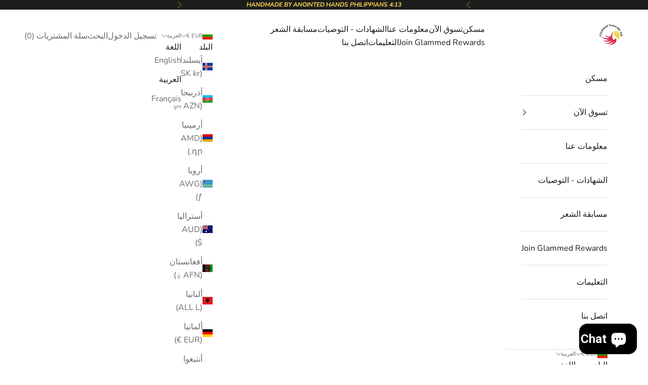

--- FILE ---
content_type: text/html; charset=utf-8
request_url: https://glammednaturallyoil.com/ar-bg/blogs/news/ayurvedic-tea-rinse-here-s-why-you-need-this-tea-in-your-natural-hair-routine
body_size: 46108
content:
<!doctype html>

<html lang="ar" dir="rtl">
  <head>
    <meta charset="utf-8">
    <meta name="viewport" content="width=device-width, initial-scale=1.0, height=device-height, minimum-scale=1.0, maximum-scale=5.0">

    <title>Ayurvedic Tea Rinse - Here’s Why You Need This Tea In Your Natural Hai</title><meta name="description" content="You’ve probably heard about tea rinses and all the wonderful benefits they can shower (literally) on your natural hair. Teas have antioxidants and antibacterial properties that help increase blood flow and circulation which in turn, promotes hair growth. It also cleanses hair, prevents early greying, softens hair and a"><link rel="canonical" href="https://glammednaturallyoil.com/ar-bg/blogs/news/ayurvedic-tea-rinse-here-s-why-you-need-this-tea-in-your-natural-hair-routine"><link rel="shortcut icon" href="//glammednaturallyoil.com/cdn/shop/files/logo_2a717f92-e908-4992-a807-cd90c2f4f4d3.png?v=1654613206&width=96">
      <link rel="apple-touch-icon" href="//glammednaturallyoil.com/cdn/shop/files/logo_2a717f92-e908-4992-a807-cd90c2f4f4d3.png?v=1654613206&width=180"><link rel="preconnect" href="https://fonts.shopifycdn.com" crossorigin><link rel="preload" href="//glammednaturallyoil.com/cdn/fonts/montserrat/montserrat_n5.07ef3781d9c78c8b93c98419da7ad4fbeebb6635.woff2" as="font" type="font/woff2" crossorigin><link rel="preload" href="//glammednaturallyoil.com/cdn/fonts/nunito_sans/nunitosans_n4.0276fe080df0ca4e6a22d9cb55aed3ed5ba6b1da.woff2" as="font" type="font/woff2" crossorigin><meta property="og:type" content="article">
  <meta property="og:title" content="Ayurvedic Tea Rinse - Here’s Why You Need This Tea In Your Natural Hair Routine!"><meta property="og:image" content="http://glammednaturallyoil.com/cdn/shop/articles/ayurvedic-tea-rinse-heres-why-you-need-this-tea-in-your-natural-hair-routine-172385.jpg?v=1681553759&width=2048">
  <meta property="og:image:secure_url" content="https://glammednaturallyoil.com/cdn/shop/articles/ayurvedic-tea-rinse-heres-why-you-need-this-tea-in-your-natural-hair-routine-172385.jpg?v=1681553759&width=2048">
  <meta property="og:image:width" content="1571">
  <meta property="og:image:height" content="573"><meta property="og:description" content="You’ve probably heard about tea rinses and all the wonderful benefits they can shower (literally) on your natural hair. Teas have antioxidants and antibacterial properties that help increase blood flow and circulation which in turn, promotes hair growth. It also cleanses hair, prevents early greying, softens hair and a"><meta property="og:url" content="https://glammednaturallyoil.com/ar-bg/blogs/news/ayurvedic-tea-rinse-here-s-why-you-need-this-tea-in-your-natural-hair-routine">
<meta property="og:site_name" content="GlammedNaturallyOil"><meta name="twitter:card" content="summary"><meta name="twitter:title" content="Ayurvedic Tea Rinse - Here’s Why You Need This Tea In Your Natural Hair Routine!">
  <meta name="twitter:description" content="You’ve probably heard about tea rinses and all the wonderful benefits they can shower (literally) on your natural hair. Teas have antioxidants and antibacterial properties that help increase blood flow and circulation which in turn, promotes hair growth. It also cleanses hair, prevents early greying, softens hair and also relieves irritated, dry or flaky scalp.You can check out this article where I explained better the benefits of tea rinses. Well, there’s more! I’ve not just heard about tea rinses, I went a step further (like I always do so you can have the best) to actually do some research on it and I’ll be sharing what I’ve found. Ayurvedic Tea is not your regular kind of tea. Ayurvedic Tea is used to rinse off your hair asides from your regular wash day shampooing and conditioning. It not only promotes healthy"><meta name="twitter:image" content="https://glammednaturallyoil.com/cdn/shop/articles/ayurvedic-tea-rinse-heres-why-you-need-this-tea-in-your-natural-hair-routine-172385.jpg?crop=center&height=1200&v=1681553759&width=1200">
  <meta name="twitter:image:alt" content="Ayurvedic Tea Rinse - Here’s Why You Need This Tea In Your Natural Hair Routine! - GlammedNaturallyOil"><script async crossorigin fetchpriority="high" src="/cdn/shopifycloud/importmap-polyfill/es-modules-shim.2.4.0.js"></script>
<script type="application/ld+json">{"@context":"http:\/\/schema.org\/","@id":"\/ar-bg\/blogs\/news\/ayurvedic-tea-rinse-here-s-why-you-need-this-tea-in-your-natural-hair-routine#article","@type":"Article","mainEntityOfPage":{"@type":"WebPage","@id":"https:\/\/glammednaturallyoil.com\/ar-bg\/blogs\/news\/ayurvedic-tea-rinse-here-s-why-you-need-this-tea-in-your-natural-hair-routine"},"articleBody":"You’ve probably heard about tea rinses and all the wonderful benefits they can shower (literally) on your natural hair. Teas have antioxidants and antibacterial properties that help increase blood flow and circulation which in turn, promotes hair growth. It also cleanses hair, prevents early greying, softens hair and also relieves irritated, dry or flaky scalp.You can check out this article where I explained better the benefits of tea rinses.\nWell, there’s more!\n\nI’ve not just heard about tea rinses, I went a step further (like I always do so you can have the best) to actually do some research on it and I’ll be sharing what I’ve found.\n \nAyurvedic Tea is not your regular kind of tea. Ayurvedic Tea is used to rinse off your hair asides from your regular wash day shampooing and conditioning. It not only promotes healthy hair but also adds shine, volume, softens your hair as well as reduces shedding. \n\nAyurveda herbs have roots in India and are very well known for their healing and restorative properties for the body. It is basically the most natural ingredients, blended without any artificial ingredients to give your hair the revival you didn’t know it needed. \n\nAyurvedic herbs like Holy basil leaf, papaya leaves, Gotu Kola herbs, lavender Flowers Rosemary leaf are some powerful herbs that help to cleanse your hair of accumulated dust and dirt, product buildup and restores it as well.\n\nHoly Basil Leaf - This leaf has a history in Indian medicinal healing and has been used to treat diseases ranging from eyes to scalp infections. Each part of this plant, right from its flowers to its seeds are used for different healing purposes.\n\nWith very high nutritional value, this plant contains Vitamin A and C, iron, zinc and other essential minerals. Its healing and calming properties help to reduce stress, anxiety issues and is also an ingredient in many antidepressants as well as a treatment to reduce blood sugar and cholesterol. \n\nFor your hair, the holy basil leaf strengthens your hair follicles thus preventing hair loss. It is also an effective treatment for dandruff, prevents early graying and improves blood circulation thus promoting hair growth.\n\nLavender stimulates hair growth and deals with hair loss issues. It also has a great scent and helps to treat an inflamed scalp. \nLavender has antimicrobial properties - what this means is that it will effectively prevent or treat any kind of bacteria like dandruff, lice and other scalp infections from growing on your scalp. \n\nPapaya leaves are commonly used to reduce inflammation and improve blood sugar but it also has very good benefits for both your hair and skin. This leaf is a popular ingredient in many skin products and works wonders for your hair as well.\n\nPapaya leaf is also used to promote hair growth and scalp health through its rich supply of antioxidant, antifungal properties and Vitamin E. \n\nHibiscus leaves stimulate hair growth and help with dandruff and psoriasis. This calming tea also helps with blood circulation which in turn promotes hair growth.\n\nRosemary leaf is used as a tonic and even a conditioner for your hair. It fights hair loss, gives luster, strength and volume to your hair while increasing your hair growth rate. It helps to treat dandruff and if you have graying hair, Rosemary will help you darken them.\n\nGotu Kola leaf is one of the most popular Ayurvedic herbs and is commonly used to increase hair length as well as stimulate hair growth. With a high level of potency, this leaf has many nutritious properties which are very effective in treating numerous underlying causes of hair loss, balding, receding hairline and other hair problems.\n\nHow to do an Ayurvedic tea rinse:\n\n\nBoil some water for about 5 minutes, pour herbs in the water and let sit for about 15 minutes for maximum infusion.\nAfter this, strain the tea separating the herbs from the liquid. You can add an essential oil like tea tree oil if you like.\nPour and massage this over your hair and scalp after your regular shampoo and conditioning session. I’ll advise you to wait for the tea to cool and then pour it into a spray bottle for even application throughout your hair.\nCover your hair with a plastic cap for about 15 - 30 minutes\n\n \nYour hair should look refreshed, soft and smell nice! \n\nThe usual practice is not to rinse out the tea that is why it is done last. However, it does make your hair rough and dry so feel free to use your leave in conditioner (I recommend Biotin conditioner) while the tea is still on your hair. However, if you don’t want it on your hair then you can rinse it out with just lukewarm water, you don’t need to use shampoo, just deep condition.\nTea rinses are a great way to refresh your hair and add some much needed shine to it. However, it is important to not over do it - doing a tea rinse two or thrice in a month is okay. There are a lot of herbs and teas out there which are great for your hair.\nWe’ve also prepared this special one from the best blends of tea leaves to you to try out.\n\n\n Feel free to try out some teas depending on what your hair needs and come back and tell me about it.","headline":"Ayurvedic Tea Rinse - Here’s Why You Need This Tea In Your Natural Hair Routine!","description":"","image":"https:\/\/glammednaturallyoil.com\/cdn\/shop\/articles\/ayurvedic-tea-rinse-heres-why-you-need-this-tea-in-your-natural-hair-routine-172385.jpg?v=1681553759\u0026width=1920","datePublished":"2021-02-20T07:09:42-05:00","dateModified":"2021-02-20T07:14:14-05:00","author":{"@type":"Person","name":"Favour Rehdwolf"},"publisher":{"@type":"Organization","name":"GlammedNaturallyOil"}}</script><script type="application/ld+json">
  {
    "@context": "https://schema.org",
    "@type": "BreadcrumbList",
    "itemListElement": [{
        "@type": "ListItem",
        "position": 1,
        "name": "الصفحة الرئيسية",
        "item": "https://glammednaturallyoil.com"
      },{
            "@type": "ListItem",
            "position": 2,
            "name": "أخبار",
            "item": "https://glammednaturallyoil.com/ar-bg/blogs/news"
          }, {
            "@type": "ListItem",
            "position": 3,
            "name": "أخبار",
            "item": "https://glammednaturallyoil.com/ar-bg/blogs/news/ayurvedic-tea-rinse-here-s-why-you-need-this-tea-in-your-natural-hair-routine"
          }]
  }
</script><style>/* Typography (heading) */
  @font-face {
  font-family: Montserrat;
  font-weight: 500;
  font-style: normal;
  font-display: fallback;
  src: url("//glammednaturallyoil.com/cdn/fonts/montserrat/montserrat_n5.07ef3781d9c78c8b93c98419da7ad4fbeebb6635.woff2") format("woff2"),
       url("//glammednaturallyoil.com/cdn/fonts/montserrat/montserrat_n5.adf9b4bd8b0e4f55a0b203cdd84512667e0d5e4d.woff") format("woff");
}

@font-face {
  font-family: Montserrat;
  font-weight: 500;
  font-style: italic;
  font-display: fallback;
  src: url("//glammednaturallyoil.com/cdn/fonts/montserrat/montserrat_i5.d3a783eb0cc26f2fda1e99d1dfec3ebaea1dc164.woff2") format("woff2"),
       url("//glammednaturallyoil.com/cdn/fonts/montserrat/montserrat_i5.76d414ea3d56bb79ef992a9c62dce2e9063bc062.woff") format("woff");
}

/* Typography (body) */
  @font-face {
  font-family: "Nunito Sans";
  font-weight: 400;
  font-style: normal;
  font-display: fallback;
  src: url("//glammednaturallyoil.com/cdn/fonts/nunito_sans/nunitosans_n4.0276fe080df0ca4e6a22d9cb55aed3ed5ba6b1da.woff2") format("woff2"),
       url("//glammednaturallyoil.com/cdn/fonts/nunito_sans/nunitosans_n4.b4964bee2f5e7fd9c3826447e73afe2baad607b7.woff") format("woff");
}

@font-face {
  font-family: "Nunito Sans";
  font-weight: 400;
  font-style: italic;
  font-display: fallback;
  src: url("//glammednaturallyoil.com/cdn/fonts/nunito_sans/nunitosans_i4.6e408730afac1484cf297c30b0e67c86d17fc586.woff2") format("woff2"),
       url("//glammednaturallyoil.com/cdn/fonts/nunito_sans/nunitosans_i4.c9b6dcbfa43622b39a5990002775a8381942ae38.woff") format("woff");
}

@font-face {
  font-family: "Nunito Sans";
  font-weight: 700;
  font-style: normal;
  font-display: fallback;
  src: url("//glammednaturallyoil.com/cdn/fonts/nunito_sans/nunitosans_n7.25d963ed46da26098ebeab731e90d8802d989fa5.woff2") format("woff2"),
       url("//glammednaturallyoil.com/cdn/fonts/nunito_sans/nunitosans_n7.d32e3219b3d2ec82285d3027bd673efc61a996c8.woff") format("woff");
}

@font-face {
  font-family: "Nunito Sans";
  font-weight: 700;
  font-style: italic;
  font-display: fallback;
  src: url("//glammednaturallyoil.com/cdn/fonts/nunito_sans/nunitosans_i7.8c1124729eec046a321e2424b2acf328c2c12139.woff2") format("woff2"),
       url("//glammednaturallyoil.com/cdn/fonts/nunito_sans/nunitosans_i7.af4cda04357273e0996d21184432bcb14651a64d.woff") format("woff");
}

:root {
    /* Container */
    --container-max-width: 100%;
    --container-xxs-max-width: 27.5rem; /* 440px */
    --container-xs-max-width: 42.5rem; /* 680px */
    --container-sm-max-width: 61.25rem; /* 980px */
    --container-md-max-width: 71.875rem; /* 1150px */
    --container-lg-max-width: 78.75rem; /* 1260px */
    --container-xl-max-width: 85rem; /* 1360px */
    --container-gutter: 1.25rem;

    --section-vertical-spacing: 2.5rem;
    --section-vertical-spacing-tight:2.5rem;

    --section-stack-gap:2.25rem;
    --section-stack-gap-tight:2.25rem;

    /* Form settings */
    --form-gap: 1.25rem; /* Gap between fieldset and submit button */
    --fieldset-gap: 1rem; /* Gap between each form input within a fieldset */
    --form-control-gap: 0.625rem; /* Gap between input and label (ignored for floating label) */
    --checkbox-control-gap: 0.75rem; /* Horizontal gap between checkbox and its associated label */
    --input-padding-block: 0.65rem; /* Vertical padding for input, textarea and native select */
    --input-padding-inline: 0.8rem; /* Horizontal padding for input, textarea and native select */
    --checkbox-size: 0.875rem; /* Size (width and height) for checkbox */

    /* Other sizes */
    --sticky-area-height: calc(var(--announcement-bar-is-sticky, 0) * var(--announcement-bar-height, 0px) + var(--header-is-sticky, 0) * var(--header-is-visible, 1) * var(--header-height, 0px));

    /* RTL support */
    --transform-logical-flip: 1;
    --transform-origin-start: left;
    --transform-origin-end: right;

    /**
     * ---------------------------------------------------------------------
     * TYPOGRAPHY
     * ---------------------------------------------------------------------
     */

    /* Font properties */
    --heading-font-family: Montserrat, sans-serif;
    --heading-font-weight: 500;
    --heading-font-style: normal;
    --heading-text-transform: normal;
    --heading-letter-spacing: 0em;
    --text-font-family: "Nunito Sans", sans-serif;
    --text-font-weight: 400;
    --text-font-style: normal;
    --text-letter-spacing: 0em;
    --button-font: var(--text-font-style) var(--text-font-weight) var(--text-sm) / 1.65 var(--text-font-family);
    --button-text-transform: uppercase;
    --button-letter-spacing: 0em;

    /* Font sizes */--text-heading-size-factor: 1.2;
    --text-h1: max(0.6875rem, clamp(1.375rem, 1.146341463414634rem + 0.975609756097561vw, 2rem) * var(--text-heading-size-factor));
    --text-h2: max(0.6875rem, clamp(1.25rem, 1.0670731707317074rem + 0.7804878048780488vw, 1.75rem) * var(--text-heading-size-factor));
    --text-h3: max(0.6875rem, clamp(1.125rem, 1.0335365853658536rem + 0.3902439024390244vw, 1.375rem) * var(--text-heading-size-factor));
    --text-h4: max(0.6875rem, clamp(1rem, 0.9542682926829268rem + 0.1951219512195122vw, 1.125rem) * var(--text-heading-size-factor));
    --text-h5: calc(0.875rem * var(--text-heading-size-factor));
    --text-h6: calc(0.75rem * var(--text-heading-size-factor));

    --text-xs: 0.75rem;
    --text-sm: 0.8125rem;
    --text-base: 0.875rem;
    --text-lg: 1.0rem;
    --text-xl: 1.25rem;

    /* Rounded variables (used for border radius) */
    --rounded-full: 9999px;
    --button-border-radius: 0.0rem;
    --input-border-radius: 0.0rem;

    /* Box shadow */
    --shadow-sm: 0 2px 8px rgb(0 0 0 / 0.05);
    --shadow: 0 5px 15px rgb(0 0 0 / 0.05);
    --shadow-md: 0 5px 30px rgb(0 0 0 / 0.05);
    --shadow-block: px px px rgb(var(--text-primary) / 0.0);

    /**
     * ---------------------------------------------------------------------
     * OTHER
     * ---------------------------------------------------------------------
     */

    --checkmark-svg-url: url(//glammednaturallyoil.com/cdn/shop/t/65/assets/checkmark.svg?v=184380698634562560561740713361);
    --cursor-zoom-in-svg-url: url(//glammednaturallyoil.com/cdn/shop/t/65/assets/cursor-zoom-in.svg?v=112480252220988712521740713362);
  }

  [dir="rtl"]:root {
    /* RTL support */
    --transform-logical-flip: -1;
    --transform-origin-start: right;
    --transform-origin-end: left;
  }

  @media screen and (min-width: 700px) {
    :root {
      /* Typography (font size) */
      --text-xs: 0.875rem;
      --text-sm: 0.9375rem;
      --text-base: 1.0rem;
      --text-lg: 1.125rem;
      --text-xl: 1.375rem;

      /* Spacing settings */
      --container-gutter: 2rem;
    }
  }

  @media screen and (min-width: 1000px) {
    :root {
      /* Spacing settings */
      --container-gutter: 3rem;

      --section-vertical-spacing: 4rem;
      --section-vertical-spacing-tight: 4rem;

      --section-stack-gap:3rem;
      --section-stack-gap-tight:3rem;
    }
  }:root {/* Overlay used for modal */
    --page-overlay: 0 0 0 / 0.4;

    /* We use the first scheme background as default */
    --page-background: ;

    /* Product colors */
    --on-sale-text: 227 44 43;
    --on-sale-badge-background: 227 44 43;
    --on-sale-badge-text: 255 255 255;
    --sold-out-badge-background: 255 216 79;
    --sold-out-badge-text: 0 0 0 / 0.65;
    --custom-badge-background: 0 0 0;
    --custom-badge-text: 255 255 255;
    --star-color: 227 44 43;

    /* Status colors */
    --success-background: 212 227 203;
    --success-text: 48 122 7;
    --warning-background: 253 241 224;
    --warning-text: 237 138 0;
    --error-background: 243 204 204;
    --error-text: 203 43 43;
  }.color-scheme--scheme-1 {
      /* Color settings */--accent: 28 28 28;
      --text-color: 28 28 28;
      --background: 239 239 239 / 1.0;
      --background-without-opacity: 239 239 239;
      --background-gradient: ;--border-color: 207 207 207;/* Button colors */
      --button-background: 28 28 28;
      --button-text-color: 255 255 255;

      /* Circled buttons */
      --circle-button-background: 255 255 255;
      --circle-button-text-color: 28 28 28;
    }.shopify-section:has(.section-spacing.color-scheme--bg-609ecfcfee2f667ac6c12366fc6ece56) + .shopify-section:has(.section-spacing.color-scheme--bg-609ecfcfee2f667ac6c12366fc6ece56:not(.bordered-section)) .section-spacing {
      padding-block-start: 0;
    }.color-scheme--scheme-2 {
      /* Color settings */--accent: 255 216 79;
      --text-color: 28 28 28;
      --background: 255 255 255 / 1.0;
      --background-without-opacity: 255 255 255;
      --background-gradient: ;--border-color: 221 221 221;/* Button colors */
      --button-background: 255 216 79;
      --button-text-color: 28 28 28;

      /* Circled buttons */
      --circle-button-background: 255 216 79;
      --circle-button-text-color: 0 0 0;
    }.shopify-section:has(.section-spacing.color-scheme--bg-54922f2e920ba8346f6dc0fba343d673) + .shopify-section:has(.section-spacing.color-scheme--bg-54922f2e920ba8346f6dc0fba343d673:not(.bordered-section)) .section-spacing {
      padding-block-start: 0;
    }.color-scheme--scheme-3 {
      /* Color settings */--accent: 255 216 79;
      --text-color: 255 216 79;
      --background: 28 28 28 / 1.0;
      --background-without-opacity: 28 28 28;
      --background-gradient: ;--border-color: 62 56 36;/* Button colors */
      --button-background: 255 216 79;
      --button-text-color: 28 28 28;

      /* Circled buttons */
      --circle-button-background: 255 255 255;
      --circle-button-text-color: 28 28 28;
    }.shopify-section:has(.section-spacing.color-scheme--bg-c1f8cb21047e4797e94d0969dc5d1e44) + .shopify-section:has(.section-spacing.color-scheme--bg-c1f8cb21047e4797e94d0969dc5d1e44:not(.bordered-section)) .section-spacing {
      padding-block-start: 0;
    }.color-scheme--scheme-4 {
      /* Color settings */--accent: 255 255 255;
      --text-color: 255 255 255;
      --background: 0 0 0 / 0.0;
      --background-without-opacity: 0 0 0;
      --background-gradient: ;--border-color: 255 255 255;/* Button colors */
      --button-background: 255 255 255;
      --button-text-color: 28 28 28;

      /* Circled buttons */
      --circle-button-background: 255 255 255;
      --circle-button-text-color: 28 28 28;
    }.shopify-section:has(.section-spacing.color-scheme--bg-3671eee015764974ee0aef1536023e0f) + .shopify-section:has(.section-spacing.color-scheme--bg-3671eee015764974ee0aef1536023e0f:not(.bordered-section)) .section-spacing {
      padding-block-start: 0;
    }.color-scheme--scheme-fa2df30a-71a2-487f-acd2-cf28ee927fc9 {
      /* Color settings */--accent: 28 28 28;
      --text-color: 28 28 28;
      --background: 239 239 239 / 1.0;
      --background-without-opacity: 239 239 239;
      --background-gradient: ;--border-color: 207 207 207;/* Button colors */
      --button-background: 28 28 28;
      --button-text-color: 255 255 255;

      /* Circled buttons */
      --circle-button-background: 255 255 255;
      --circle-button-text-color: 28 28 28;
    }.shopify-section:has(.section-spacing.color-scheme--bg-609ecfcfee2f667ac6c12366fc6ece56) + .shopify-section:has(.section-spacing.color-scheme--bg-609ecfcfee2f667ac6c12366fc6ece56:not(.bordered-section)) .section-spacing {
      padding-block-start: 0;
    }.color-scheme--scheme-6ee22e0a-48d3-4a3e-94b7-756eab51fa6c {
      /* Color settings */--accent: 28 28 28;
      --text-color: 28 28 28;
      --background: 239 239 239 / 1.0;
      --background-without-opacity: 239 239 239;
      --background-gradient: ;--border-color: 207 207 207;/* Button colors */
      --button-background: 28 28 28;
      --button-text-color: 255 255 255;

      /* Circled buttons */
      --circle-button-background: 255 255 255;
      --circle-button-text-color: 28 28 28;
    }.shopify-section:has(.section-spacing.color-scheme--bg-609ecfcfee2f667ac6c12366fc6ece56) + .shopify-section:has(.section-spacing.color-scheme--bg-609ecfcfee2f667ac6c12366fc6ece56:not(.bordered-section)) .section-spacing {
      padding-block-start: 0;
    }.color-scheme--dialog {
      /* Color settings */--accent: 255 216 79;
      --text-color: 28 28 28;
      --background: 255 255 255 / 1.0;
      --background-without-opacity: 255 255 255;
      --background-gradient: ;--border-color: 221 221 221;/* Button colors */
      --button-background: 255 216 79;
      --button-text-color: 28 28 28;

      /* Circled buttons */
      --circle-button-background: 255 216 79;
      --circle-button-text-color: 0 0 0;
    }
</style><script>
  // This allows to expose several variables to the global scope, to be used in scripts
  window.themeVariables = {
    settings: {
      showPageTransition: null,
      pageType: "article",
      moneyFormat: "€{{amount_with_comma_separator}}",
      moneyWithCurrencyFormat: "€{{amount_with_comma_separator}} EUR",
      currencyCodeEnabled: true,
      cartType: "drawer",
      staggerMenuApparition: true
    },

    strings: {
      addedToCart: "تمت الإضافة إلى سلة التسوق!",
      closeGallery: "إغلاق المعرض",
      zoomGallery: "تكبير",
      errorGallery: "يتعذَّر تحميل الصورة",
      shippingEstimatorNoResults: "عذرًا، نحن لا نشحن إلى عنوانك.",
      shippingEstimatorOneResult: "هناك سعر شحن واحد لعنوانك:",
      shippingEstimatorMultipleResults: "هناك أسعار شحن متعددة لعنوانك:",
      shippingEstimatorError: "حدث خطأ واحد أو أكثر في أثناء استرداد أسعار الشحن:",
      next: "التالي",
      previous: "السابق"
    },

    mediaQueries: {
      'sm': 'screen and (min-width: 700px)',
      'md': 'screen and (min-width: 1000px)',
      'lg': 'screen and (min-width: 1150px)',
      'xl': 'screen and (min-width: 1400px)',
      '2xl': 'screen and (min-width: 1600px)',
      'sm-max': 'screen and (max-width: 699px)',
      'md-max': 'screen and (max-width: 999px)',
      'lg-max': 'screen and (max-width: 1149px)',
      'xl-max': 'screen and (max-width: 1399px)',
      '2xl-max': 'screen and (max-width: 1599px)',
      'motion-safe': '(prefers-reduced-motion: no-preference)',
      'motion-reduce': '(prefers-reduced-motion: reduce)',
      'supports-hover': 'screen and (pointer: fine)',
      'supports-touch': 'screen and (hover: none)'
    }
  };</script><script type="importmap">{
        "imports": {
          "vendor": "//glammednaturallyoil.com/cdn/shop/t/65/assets/vendor.min.js?v=118757129943152772801745245553",
          "theme": "//glammednaturallyoil.com/cdn/shop/t/65/assets/theme.js?v=120688118179581468051745245552",
          "photoswipe": "//glammednaturallyoil.com/cdn/shop/t/65/assets/photoswipe.min.js?v=13374349288281597431740595364"
        }
      }
    </script>

    <script type="module" src="//glammednaturallyoil.com/cdn/shop/t/65/assets/vendor.min.js?v=118757129943152772801745245553"></script>
    <script type="module" src="//glammednaturallyoil.com/cdn/shop/t/65/assets/theme.js?v=120688118179581468051745245552"></script>

    <script>window.performance && window.performance.mark && window.performance.mark('shopify.content_for_header.start');</script><meta name="google-site-verification" content="VukJjVIaY5gATSqihDFp0KItYeAwiJ7HBWNEz0-3r7U">
<meta name="google-site-verification" content="yiKk-TQhMpsPS1K_m00qga-ad2ADNr5xiM9MZVwstD4">
<meta name="google-site-verification" content="Van7HJ8V97v-uJ5y3384z-nriBbUhpiBDNhqX0zqEPo">
<meta id="shopify-digital-wallet" name="shopify-digital-wallet" content="/26380348/digital_wallets/dialog">
<meta name="shopify-checkout-api-token" content="9422fe53f30efc1e8651310d3051688f">
<meta id="in-context-paypal-metadata" data-shop-id="26380348" data-venmo-supported="false" data-environment="production" data-locale="en_US" data-paypal-v4="true" data-currency="EUR">
<link rel="alternate" type="application/atom+xml" title="Feed" href="/ar-bg/blogs/news.atom" />
<link rel="alternate" hreflang="x-default" href="https://glammednaturallyoil.com/blogs/news/ayurvedic-tea-rinse-here-s-why-you-need-this-tea-in-your-natural-hair-routine">
<link rel="alternate" hreflang="en" href="https://glammednaturallyoil.com/blogs/news/ayurvedic-tea-rinse-here-s-why-you-need-this-tea-in-your-natural-hair-routine">
<link rel="alternate" hreflang="ar" href="https://glammednaturallyoil.com/ar/blogs/news/ayurvedic-tea-rinse-here-s-why-you-need-this-tea-in-your-natural-hair-routine">
<link rel="alternate" hreflang="fr" href="https://glammednaturallyoil.com/fr/blogs/news/ayurvedic-tea-rinse-here-s-why-you-need-this-tea-in-your-natural-hair-routine">
<link rel="alternate" hreflang="en-AO" href="https://glammednaturallyoil.com/en-ao/blogs/news/ayurvedic-tea-rinse-here-s-why-you-need-this-tea-in-your-natural-hair-routine">
<link rel="alternate" hreflang="ar-AO" href="https://glammednaturallyoil.com/ar-ao/blogs/news/ayurvedic-tea-rinse-here-s-why-you-need-this-tea-in-your-natural-hair-routine">
<link rel="alternate" hreflang="fr-AO" href="https://glammednaturallyoil.com/fr-ao/blogs/news/ayurvedic-tea-rinse-here-s-why-you-need-this-tea-in-your-natural-hair-routine">
<link rel="alternate" hreflang="en-AW" href="https://glammednaturallyoil.com/en-aw/blogs/news/ayurvedic-tea-rinse-here-s-why-you-need-this-tea-in-your-natural-hair-routine">
<link rel="alternate" hreflang="ar-AW" href="https://glammednaturallyoil.com/ar-aw/blogs/news/ayurvedic-tea-rinse-here-s-why-you-need-this-tea-in-your-natural-hair-routine">
<link rel="alternate" hreflang="fr-AW" href="https://glammednaturallyoil.com/fr-aw/blogs/news/ayurvedic-tea-rinse-here-s-why-you-need-this-tea-in-your-natural-hair-routine">
<link rel="alternate" hreflang="en-AU" href="https://glammednaturallyoil.com/en-au/blogs/news/ayurvedic-tea-rinse-here-s-why-you-need-this-tea-in-your-natural-hair-routine">
<link rel="alternate" hreflang="ar-AU" href="https://glammednaturallyoil.com/ar-au/blogs/news/ayurvedic-tea-rinse-here-s-why-you-need-this-tea-in-your-natural-hair-routine">
<link rel="alternate" hreflang="fr-AU" href="https://glammednaturallyoil.com/fr-au/blogs/news/ayurvedic-tea-rinse-here-s-why-you-need-this-tea-in-your-natural-hair-routine">
<link rel="alternate" hreflang="en-BS" href="https://glammednaturallyoil.com/en-bs/blogs/news/ayurvedic-tea-rinse-here-s-why-you-need-this-tea-in-your-natural-hair-routine">
<link rel="alternate" hreflang="ar-BS" href="https://glammednaturallyoil.com/ar-bs/blogs/news/ayurvedic-tea-rinse-here-s-why-you-need-this-tea-in-your-natural-hair-routine">
<link rel="alternate" hreflang="fr-BS" href="https://glammednaturallyoil.com/fr-bs/blogs/news/ayurvedic-tea-rinse-here-s-why-you-need-this-tea-in-your-natural-hair-routine">
<link rel="alternate" hreflang="en-BB" href="https://glammednaturallyoil.com/en-bb/blogs/news/ayurvedic-tea-rinse-here-s-why-you-need-this-tea-in-your-natural-hair-routine">
<link rel="alternate" hreflang="ar-BB" href="https://glammednaturallyoil.com/ar-bb/blogs/news/ayurvedic-tea-rinse-here-s-why-you-need-this-tea-in-your-natural-hair-routine">
<link rel="alternate" hreflang="fr-BB" href="https://glammednaturallyoil.com/fr-bb/blogs/news/ayurvedic-tea-rinse-here-s-why-you-need-this-tea-in-your-natural-hair-routine">
<link rel="alternate" hreflang="en-BW" href="https://glammednaturallyoil.com/en-bw/blogs/news/ayurvedic-tea-rinse-here-s-why-you-need-this-tea-in-your-natural-hair-routine">
<link rel="alternate" hreflang="ar-BW" href="https://glammednaturallyoil.com/ar-bw/blogs/news/ayurvedic-tea-rinse-here-s-why-you-need-this-tea-in-your-natural-hair-routine">
<link rel="alternate" hreflang="fr-BW" href="https://glammednaturallyoil.com/fr-bw/blogs/news/ayurvedic-tea-rinse-here-s-why-you-need-this-tea-in-your-natural-hair-routine">
<link rel="alternate" hreflang="en-BR" href="https://glammednaturallyoil.com/en-br/blogs/news/ayurvedic-tea-rinse-here-s-why-you-need-this-tea-in-your-natural-hair-routine">
<link rel="alternate" hreflang="ar-BR" href="https://glammednaturallyoil.com/ar-br/blogs/news/ayurvedic-tea-rinse-here-s-why-you-need-this-tea-in-your-natural-hair-routine">
<link rel="alternate" hreflang="fr-BR" href="https://glammednaturallyoil.com/fr-br/blogs/news/ayurvedic-tea-rinse-here-s-why-you-need-this-tea-in-your-natural-hair-routine">
<link rel="alternate" hreflang="en-BG" href="https://glammednaturallyoil.com/en-bg/blogs/news/ayurvedic-tea-rinse-here-s-why-you-need-this-tea-in-your-natural-hair-routine">
<link rel="alternate" hreflang="ar-BG" href="https://glammednaturallyoil.com/ar-bg/blogs/news/ayurvedic-tea-rinse-here-s-why-you-need-this-tea-in-your-natural-hair-routine">
<link rel="alternate" hreflang="fr-BG" href="https://glammednaturallyoil.com/fr-bg/blogs/news/ayurvedic-tea-rinse-here-s-why-you-need-this-tea-in-your-natural-hair-routine">
<link rel="alternate" hreflang="en-CA" href="https://glammednaturallyoil.com/en-ca/blogs/news/ayurvedic-tea-rinse-here-s-why-you-need-this-tea-in-your-natural-hair-routine">
<link rel="alternate" hreflang="ar-CA" href="https://glammednaturallyoil.com/ar-ca/blogs/news/ayurvedic-tea-rinse-here-s-why-you-need-this-tea-in-your-natural-hair-routine">
<link rel="alternate" hreflang="fr-CA" href="https://glammednaturallyoil.com/fr-ca/blogs/news/ayurvedic-tea-rinse-here-s-why-you-need-this-tea-in-your-natural-hair-routine">
<link rel="alternate" hreflang="en-KY" href="https://glammednaturallyoil.com/en-ky/blogs/news/ayurvedic-tea-rinse-here-s-why-you-need-this-tea-in-your-natural-hair-routine">
<link rel="alternate" hreflang="ar-KY" href="https://glammednaturallyoil.com/ar-ky/blogs/news/ayurvedic-tea-rinse-here-s-why-you-need-this-tea-in-your-natural-hair-routine">
<link rel="alternate" hreflang="fr-KY" href="https://glammednaturallyoil.com/fr-ky/blogs/news/ayurvedic-tea-rinse-here-s-why-you-need-this-tea-in-your-natural-hair-routine">
<link rel="alternate" hreflang="en-CF" href="https://glammednaturallyoil.com/en-centralafrica/blogs/news/ayurvedic-tea-rinse-here-s-why-you-need-this-tea-in-your-natural-hair-routine">
<link rel="alternate" hreflang="ar-CF" href="https://glammednaturallyoil.com/ar-centralafrica/blogs/news/ayurvedic-tea-rinse-here-s-why-you-need-this-tea-in-your-natural-hair-routine">
<link rel="alternate" hreflang="fr-CF" href="https://glammednaturallyoil.com/fr-centralafrica/blogs/news/ayurvedic-tea-rinse-here-s-why-you-need-this-tea-in-your-natural-hair-routine">
<link rel="alternate" hreflang="en-TD" href="https://glammednaturallyoil.com/en-centralafrica/blogs/news/ayurvedic-tea-rinse-here-s-why-you-need-this-tea-in-your-natural-hair-routine">
<link rel="alternate" hreflang="ar-TD" href="https://glammednaturallyoil.com/ar-centralafrica/blogs/news/ayurvedic-tea-rinse-here-s-why-you-need-this-tea-in-your-natural-hair-routine">
<link rel="alternate" hreflang="fr-TD" href="https://glammednaturallyoil.com/fr-centralafrica/blogs/news/ayurvedic-tea-rinse-here-s-why-you-need-this-tea-in-your-natural-hair-routine">
<link rel="alternate" hreflang="en-CG" href="https://glammednaturallyoil.com/en-centralafrica/blogs/news/ayurvedic-tea-rinse-here-s-why-you-need-this-tea-in-your-natural-hair-routine">
<link rel="alternate" hreflang="ar-CG" href="https://glammednaturallyoil.com/ar-centralafrica/blogs/news/ayurvedic-tea-rinse-here-s-why-you-need-this-tea-in-your-natural-hair-routine">
<link rel="alternate" hreflang="fr-CG" href="https://glammednaturallyoil.com/fr-centralafrica/blogs/news/ayurvedic-tea-rinse-here-s-why-you-need-this-tea-in-your-natural-hair-routine">
<link rel="alternate" hreflang="en-GQ" href="https://glammednaturallyoil.com/en-centralafrica/blogs/news/ayurvedic-tea-rinse-here-s-why-you-need-this-tea-in-your-natural-hair-routine">
<link rel="alternate" hreflang="ar-GQ" href="https://glammednaturallyoil.com/ar-centralafrica/blogs/news/ayurvedic-tea-rinse-here-s-why-you-need-this-tea-in-your-natural-hair-routine">
<link rel="alternate" hreflang="fr-GQ" href="https://glammednaturallyoil.com/fr-centralafrica/blogs/news/ayurvedic-tea-rinse-here-s-why-you-need-this-tea-in-your-natural-hair-routine">
<link rel="alternate" hreflang="en-CM" href="https://glammednaturallyoil.com/en-centralafrica/blogs/news/ayurvedic-tea-rinse-here-s-why-you-need-this-tea-in-your-natural-hair-routine">
<link rel="alternate" hreflang="ar-CM" href="https://glammednaturallyoil.com/ar-centralafrica/blogs/news/ayurvedic-tea-rinse-here-s-why-you-need-this-tea-in-your-natural-hair-routine">
<link rel="alternate" hreflang="fr-CM" href="https://glammednaturallyoil.com/fr-centralafrica/blogs/news/ayurvedic-tea-rinse-here-s-why-you-need-this-tea-in-your-natural-hair-routine">
<link rel="alternate" hreflang="en-CN" href="https://glammednaturallyoil.com/en-cn/blogs/news/ayurvedic-tea-rinse-here-s-why-you-need-this-tea-in-your-natural-hair-routine">
<link rel="alternate" hreflang="ar-CN" href="https://glammednaturallyoil.com/ar-cn/blogs/news/ayurvedic-tea-rinse-here-s-why-you-need-this-tea-in-your-natural-hair-routine">
<link rel="alternate" hreflang="fr-CN" href="https://glammednaturallyoil.com/fr-cn/blogs/news/ayurvedic-tea-rinse-here-s-why-you-need-this-tea-in-your-natural-hair-routine">
<link rel="alternate" hreflang="en-DO" href="https://glammednaturallyoil.com/en-do/blogs/news/ayurvedic-tea-rinse-here-s-why-you-need-this-tea-in-your-natural-hair-routine">
<link rel="alternate" hreflang="ar-DO" href="https://glammednaturallyoil.com/ar-do/blogs/news/ayurvedic-tea-rinse-here-s-why-you-need-this-tea-in-your-natural-hair-routine">
<link rel="alternate" hreflang="fr-DO" href="https://glammednaturallyoil.com/fr-do/blogs/news/ayurvedic-tea-rinse-here-s-why-you-need-this-tea-in-your-natural-hair-routine">
<link rel="alternate" hreflang="en-AI" href="https://glammednaturallyoil.com/en-easterncaribbean/blogs/news/ayurvedic-tea-rinse-here-s-why-you-need-this-tea-in-your-natural-hair-routine">
<link rel="alternate" hreflang="ar-AI" href="https://glammednaturallyoil.com/ar-easterncaribbean/blogs/news/ayurvedic-tea-rinse-here-s-why-you-need-this-tea-in-your-natural-hair-routine">
<link rel="alternate" hreflang="fr-AI" href="https://glammednaturallyoil.com/fr-easterncaribbean/blogs/news/ayurvedic-tea-rinse-here-s-why-you-need-this-tea-in-your-natural-hair-routine">
<link rel="alternate" hreflang="en-AG" href="https://glammednaturallyoil.com/en-easterncaribbean/blogs/news/ayurvedic-tea-rinse-here-s-why-you-need-this-tea-in-your-natural-hair-routine">
<link rel="alternate" hreflang="ar-AG" href="https://glammednaturallyoil.com/ar-easterncaribbean/blogs/news/ayurvedic-tea-rinse-here-s-why-you-need-this-tea-in-your-natural-hair-routine">
<link rel="alternate" hreflang="fr-AG" href="https://glammednaturallyoil.com/fr-easterncaribbean/blogs/news/ayurvedic-tea-rinse-here-s-why-you-need-this-tea-in-your-natural-hair-routine">
<link rel="alternate" hreflang="en-DM" href="https://glammednaturallyoil.com/en-easterncaribbean/blogs/news/ayurvedic-tea-rinse-here-s-why-you-need-this-tea-in-your-natural-hair-routine">
<link rel="alternate" hreflang="ar-DM" href="https://glammednaturallyoil.com/ar-easterncaribbean/blogs/news/ayurvedic-tea-rinse-here-s-why-you-need-this-tea-in-your-natural-hair-routine">
<link rel="alternate" hreflang="fr-DM" href="https://glammednaturallyoil.com/fr-easterncaribbean/blogs/news/ayurvedic-tea-rinse-here-s-why-you-need-this-tea-in-your-natural-hair-routine">
<link rel="alternate" hreflang="en-GD" href="https://glammednaturallyoil.com/en-easterncaribbean/blogs/news/ayurvedic-tea-rinse-here-s-why-you-need-this-tea-in-your-natural-hair-routine">
<link rel="alternate" hreflang="ar-GD" href="https://glammednaturallyoil.com/ar-easterncaribbean/blogs/news/ayurvedic-tea-rinse-here-s-why-you-need-this-tea-in-your-natural-hair-routine">
<link rel="alternate" hreflang="fr-GD" href="https://glammednaturallyoil.com/fr-easterncaribbean/blogs/news/ayurvedic-tea-rinse-here-s-why-you-need-this-tea-in-your-natural-hair-routine">
<link rel="alternate" hreflang="en-MS" href="https://glammednaturallyoil.com/en-easterncaribbean/blogs/news/ayurvedic-tea-rinse-here-s-why-you-need-this-tea-in-your-natural-hair-routine">
<link rel="alternate" hreflang="ar-MS" href="https://glammednaturallyoil.com/ar-easterncaribbean/blogs/news/ayurvedic-tea-rinse-here-s-why-you-need-this-tea-in-your-natural-hair-routine">
<link rel="alternate" hreflang="fr-MS" href="https://glammednaturallyoil.com/fr-easterncaribbean/blogs/news/ayurvedic-tea-rinse-here-s-why-you-need-this-tea-in-your-natural-hair-routine">
<link rel="alternate" hreflang="en-KN" href="https://glammednaturallyoil.com/en-easterncaribbean/blogs/news/ayurvedic-tea-rinse-here-s-why-you-need-this-tea-in-your-natural-hair-routine">
<link rel="alternate" hreflang="ar-KN" href="https://glammednaturallyoil.com/ar-easterncaribbean/blogs/news/ayurvedic-tea-rinse-here-s-why-you-need-this-tea-in-your-natural-hair-routine">
<link rel="alternate" hreflang="fr-KN" href="https://glammednaturallyoil.com/fr-easterncaribbean/blogs/news/ayurvedic-tea-rinse-here-s-why-you-need-this-tea-in-your-natural-hair-routine">
<link rel="alternate" hreflang="en-LC" href="https://glammednaturallyoil.com/en-easterncaribbean/blogs/news/ayurvedic-tea-rinse-here-s-why-you-need-this-tea-in-your-natural-hair-routine">
<link rel="alternate" hreflang="ar-LC" href="https://glammednaturallyoil.com/ar-easterncaribbean/blogs/news/ayurvedic-tea-rinse-here-s-why-you-need-this-tea-in-your-natural-hair-routine">
<link rel="alternate" hreflang="fr-LC" href="https://glammednaturallyoil.com/fr-easterncaribbean/blogs/news/ayurvedic-tea-rinse-here-s-why-you-need-this-tea-in-your-natural-hair-routine">
<link rel="alternate" hreflang="en-VC" href="https://glammednaturallyoil.com/en-easterncaribbean/blogs/news/ayurvedic-tea-rinse-here-s-why-you-need-this-tea-in-your-natural-hair-routine">
<link rel="alternate" hreflang="ar-VC" href="https://glammednaturallyoil.com/ar-easterncaribbean/blogs/news/ayurvedic-tea-rinse-here-s-why-you-need-this-tea-in-your-natural-hair-routine">
<link rel="alternate" hreflang="fr-VC" href="https://glammednaturallyoil.com/fr-easterncaribbean/blogs/news/ayurvedic-tea-rinse-here-s-why-you-need-this-tea-in-your-natural-hair-routine">
<link rel="alternate" hreflang="en-AX" href="https://glammednaturallyoil.com/en-eurozone/blogs/news/ayurvedic-tea-rinse-here-s-why-you-need-this-tea-in-your-natural-hair-routine">
<link rel="alternate" hreflang="ar-AX" href="https://glammednaturallyoil.com/ar-eurozone/blogs/news/ayurvedic-tea-rinse-here-s-why-you-need-this-tea-in-your-natural-hair-routine">
<link rel="alternate" hreflang="fr-AX" href="https://glammednaturallyoil.com/fr-eurozone/blogs/news/ayurvedic-tea-rinse-here-s-why-you-need-this-tea-in-your-natural-hair-routine">
<link rel="alternate" hreflang="en-AD" href="https://glammednaturallyoil.com/en-eurozone/blogs/news/ayurvedic-tea-rinse-here-s-why-you-need-this-tea-in-your-natural-hair-routine">
<link rel="alternate" hreflang="ar-AD" href="https://glammednaturallyoil.com/ar-eurozone/blogs/news/ayurvedic-tea-rinse-here-s-why-you-need-this-tea-in-your-natural-hair-routine">
<link rel="alternate" hreflang="fr-AD" href="https://glammednaturallyoil.com/fr-eurozone/blogs/news/ayurvedic-tea-rinse-here-s-why-you-need-this-tea-in-your-natural-hair-routine">
<link rel="alternate" hreflang="en-AT" href="https://glammednaturallyoil.com/en-eurozone/blogs/news/ayurvedic-tea-rinse-here-s-why-you-need-this-tea-in-your-natural-hair-routine">
<link rel="alternate" hreflang="ar-AT" href="https://glammednaturallyoil.com/ar-eurozone/blogs/news/ayurvedic-tea-rinse-here-s-why-you-need-this-tea-in-your-natural-hair-routine">
<link rel="alternate" hreflang="fr-AT" href="https://glammednaturallyoil.com/fr-eurozone/blogs/news/ayurvedic-tea-rinse-here-s-why-you-need-this-tea-in-your-natural-hair-routine">
<link rel="alternate" hreflang="en-BE" href="https://glammednaturallyoil.com/en-eurozone/blogs/news/ayurvedic-tea-rinse-here-s-why-you-need-this-tea-in-your-natural-hair-routine">
<link rel="alternate" hreflang="ar-BE" href="https://glammednaturallyoil.com/ar-eurozone/blogs/news/ayurvedic-tea-rinse-here-s-why-you-need-this-tea-in-your-natural-hair-routine">
<link rel="alternate" hreflang="fr-BE" href="https://glammednaturallyoil.com/fr-eurozone/blogs/news/ayurvedic-tea-rinse-here-s-why-you-need-this-tea-in-your-natural-hair-routine">
<link rel="alternate" hreflang="en-CY" href="https://glammednaturallyoil.com/en-eurozone/blogs/news/ayurvedic-tea-rinse-here-s-why-you-need-this-tea-in-your-natural-hair-routine">
<link rel="alternate" hreflang="ar-CY" href="https://glammednaturallyoil.com/ar-eurozone/blogs/news/ayurvedic-tea-rinse-here-s-why-you-need-this-tea-in-your-natural-hair-routine">
<link rel="alternate" hreflang="fr-CY" href="https://glammednaturallyoil.com/fr-eurozone/blogs/news/ayurvedic-tea-rinse-here-s-why-you-need-this-tea-in-your-natural-hair-routine">
<link rel="alternate" hreflang="en-EE" href="https://glammednaturallyoil.com/en-eurozone/blogs/news/ayurvedic-tea-rinse-here-s-why-you-need-this-tea-in-your-natural-hair-routine">
<link rel="alternate" hreflang="ar-EE" href="https://glammednaturallyoil.com/ar-eurozone/blogs/news/ayurvedic-tea-rinse-here-s-why-you-need-this-tea-in-your-natural-hair-routine">
<link rel="alternate" hreflang="fr-EE" href="https://glammednaturallyoil.com/fr-eurozone/blogs/news/ayurvedic-tea-rinse-here-s-why-you-need-this-tea-in-your-natural-hair-routine">
<link rel="alternate" hreflang="en-FI" href="https://glammednaturallyoil.com/en-eurozone/blogs/news/ayurvedic-tea-rinse-here-s-why-you-need-this-tea-in-your-natural-hair-routine">
<link rel="alternate" hreflang="ar-FI" href="https://glammednaturallyoil.com/ar-eurozone/blogs/news/ayurvedic-tea-rinse-here-s-why-you-need-this-tea-in-your-natural-hair-routine">
<link rel="alternate" hreflang="fr-FI" href="https://glammednaturallyoil.com/fr-eurozone/blogs/news/ayurvedic-tea-rinse-here-s-why-you-need-this-tea-in-your-natural-hair-routine">
<link rel="alternate" hreflang="en-FR" href="https://glammednaturallyoil.com/en-eurozone/blogs/news/ayurvedic-tea-rinse-here-s-why-you-need-this-tea-in-your-natural-hair-routine">
<link rel="alternate" hreflang="ar-FR" href="https://glammednaturallyoil.com/ar-eurozone/blogs/news/ayurvedic-tea-rinse-here-s-why-you-need-this-tea-in-your-natural-hair-routine">
<link rel="alternate" hreflang="fr-FR" href="https://glammednaturallyoil.com/fr-eurozone/blogs/news/ayurvedic-tea-rinse-here-s-why-you-need-this-tea-in-your-natural-hair-routine">
<link rel="alternate" hreflang="en-GF" href="https://glammednaturallyoil.com/en-eurozone/blogs/news/ayurvedic-tea-rinse-here-s-why-you-need-this-tea-in-your-natural-hair-routine">
<link rel="alternate" hreflang="ar-GF" href="https://glammednaturallyoil.com/ar-eurozone/blogs/news/ayurvedic-tea-rinse-here-s-why-you-need-this-tea-in-your-natural-hair-routine">
<link rel="alternate" hreflang="fr-GF" href="https://glammednaturallyoil.com/fr-eurozone/blogs/news/ayurvedic-tea-rinse-here-s-why-you-need-this-tea-in-your-natural-hair-routine">
<link rel="alternate" hreflang="en-TF" href="https://glammednaturallyoil.com/en-eurozone/blogs/news/ayurvedic-tea-rinse-here-s-why-you-need-this-tea-in-your-natural-hair-routine">
<link rel="alternate" hreflang="ar-TF" href="https://glammednaturallyoil.com/ar-eurozone/blogs/news/ayurvedic-tea-rinse-here-s-why-you-need-this-tea-in-your-natural-hair-routine">
<link rel="alternate" hreflang="fr-TF" href="https://glammednaturallyoil.com/fr-eurozone/blogs/news/ayurvedic-tea-rinse-here-s-why-you-need-this-tea-in-your-natural-hair-routine">
<link rel="alternate" hreflang="en-GR" href="https://glammednaturallyoil.com/en-eurozone/blogs/news/ayurvedic-tea-rinse-here-s-why-you-need-this-tea-in-your-natural-hair-routine">
<link rel="alternate" hreflang="ar-GR" href="https://glammednaturallyoil.com/ar-eurozone/blogs/news/ayurvedic-tea-rinse-here-s-why-you-need-this-tea-in-your-natural-hair-routine">
<link rel="alternate" hreflang="fr-GR" href="https://glammednaturallyoil.com/fr-eurozone/blogs/news/ayurvedic-tea-rinse-here-s-why-you-need-this-tea-in-your-natural-hair-routine">
<link rel="alternate" hreflang="en-GP" href="https://glammednaturallyoil.com/en-eurozone/blogs/news/ayurvedic-tea-rinse-here-s-why-you-need-this-tea-in-your-natural-hair-routine">
<link rel="alternate" hreflang="ar-GP" href="https://glammednaturallyoil.com/ar-eurozone/blogs/news/ayurvedic-tea-rinse-here-s-why-you-need-this-tea-in-your-natural-hair-routine">
<link rel="alternate" hreflang="fr-GP" href="https://glammednaturallyoil.com/fr-eurozone/blogs/news/ayurvedic-tea-rinse-here-s-why-you-need-this-tea-in-your-natural-hair-routine">
<link rel="alternate" hreflang="en-VA" href="https://glammednaturallyoil.com/en-eurozone/blogs/news/ayurvedic-tea-rinse-here-s-why-you-need-this-tea-in-your-natural-hair-routine">
<link rel="alternate" hreflang="ar-VA" href="https://glammednaturallyoil.com/ar-eurozone/blogs/news/ayurvedic-tea-rinse-here-s-why-you-need-this-tea-in-your-natural-hair-routine">
<link rel="alternate" hreflang="fr-VA" href="https://glammednaturallyoil.com/fr-eurozone/blogs/news/ayurvedic-tea-rinse-here-s-why-you-need-this-tea-in-your-natural-hair-routine">
<link rel="alternate" hreflang="en-IE" href="https://glammednaturallyoil.com/en-eurozone/blogs/news/ayurvedic-tea-rinse-here-s-why-you-need-this-tea-in-your-natural-hair-routine">
<link rel="alternate" hreflang="ar-IE" href="https://glammednaturallyoil.com/ar-eurozone/blogs/news/ayurvedic-tea-rinse-here-s-why-you-need-this-tea-in-your-natural-hair-routine">
<link rel="alternate" hreflang="fr-IE" href="https://glammednaturallyoil.com/fr-eurozone/blogs/news/ayurvedic-tea-rinse-here-s-why-you-need-this-tea-in-your-natural-hair-routine">
<link rel="alternate" hreflang="en-IT" href="https://glammednaturallyoil.com/en-eurozone/blogs/news/ayurvedic-tea-rinse-here-s-why-you-need-this-tea-in-your-natural-hair-routine">
<link rel="alternate" hreflang="ar-IT" href="https://glammednaturallyoil.com/ar-eurozone/blogs/news/ayurvedic-tea-rinse-here-s-why-you-need-this-tea-in-your-natural-hair-routine">
<link rel="alternate" hreflang="fr-IT" href="https://glammednaturallyoil.com/fr-eurozone/blogs/news/ayurvedic-tea-rinse-here-s-why-you-need-this-tea-in-your-natural-hair-routine">
<link rel="alternate" hreflang="en-XK" href="https://glammednaturallyoil.com/en-eurozone/blogs/news/ayurvedic-tea-rinse-here-s-why-you-need-this-tea-in-your-natural-hair-routine">
<link rel="alternate" hreflang="ar-XK" href="https://glammednaturallyoil.com/ar-eurozone/blogs/news/ayurvedic-tea-rinse-here-s-why-you-need-this-tea-in-your-natural-hair-routine">
<link rel="alternate" hreflang="fr-XK" href="https://glammednaturallyoil.com/fr-eurozone/blogs/news/ayurvedic-tea-rinse-here-s-why-you-need-this-tea-in-your-natural-hair-routine">
<link rel="alternate" hreflang="en-LV" href="https://glammednaturallyoil.com/en-eurozone/blogs/news/ayurvedic-tea-rinse-here-s-why-you-need-this-tea-in-your-natural-hair-routine">
<link rel="alternate" hreflang="ar-LV" href="https://glammednaturallyoil.com/ar-eurozone/blogs/news/ayurvedic-tea-rinse-here-s-why-you-need-this-tea-in-your-natural-hair-routine">
<link rel="alternate" hreflang="fr-LV" href="https://glammednaturallyoil.com/fr-eurozone/blogs/news/ayurvedic-tea-rinse-here-s-why-you-need-this-tea-in-your-natural-hair-routine">
<link rel="alternate" hreflang="en-LT" href="https://glammednaturallyoil.com/en-eurozone/blogs/news/ayurvedic-tea-rinse-here-s-why-you-need-this-tea-in-your-natural-hair-routine">
<link rel="alternate" hreflang="ar-LT" href="https://glammednaturallyoil.com/ar-eurozone/blogs/news/ayurvedic-tea-rinse-here-s-why-you-need-this-tea-in-your-natural-hair-routine">
<link rel="alternate" hreflang="fr-LT" href="https://glammednaturallyoil.com/fr-eurozone/blogs/news/ayurvedic-tea-rinse-here-s-why-you-need-this-tea-in-your-natural-hair-routine">
<link rel="alternate" hreflang="en-LU" href="https://glammednaturallyoil.com/en-eurozone/blogs/news/ayurvedic-tea-rinse-here-s-why-you-need-this-tea-in-your-natural-hair-routine">
<link rel="alternate" hreflang="ar-LU" href="https://glammednaturallyoil.com/ar-eurozone/blogs/news/ayurvedic-tea-rinse-here-s-why-you-need-this-tea-in-your-natural-hair-routine">
<link rel="alternate" hreflang="fr-LU" href="https://glammednaturallyoil.com/fr-eurozone/blogs/news/ayurvedic-tea-rinse-here-s-why-you-need-this-tea-in-your-natural-hair-routine">
<link rel="alternate" hreflang="en-MT" href="https://glammednaturallyoil.com/en-eurozone/blogs/news/ayurvedic-tea-rinse-here-s-why-you-need-this-tea-in-your-natural-hair-routine">
<link rel="alternate" hreflang="ar-MT" href="https://glammednaturallyoil.com/ar-eurozone/blogs/news/ayurvedic-tea-rinse-here-s-why-you-need-this-tea-in-your-natural-hair-routine">
<link rel="alternate" hreflang="fr-MT" href="https://glammednaturallyoil.com/fr-eurozone/blogs/news/ayurvedic-tea-rinse-here-s-why-you-need-this-tea-in-your-natural-hair-routine">
<link rel="alternate" hreflang="en-MQ" href="https://glammednaturallyoil.com/en-eurozone/blogs/news/ayurvedic-tea-rinse-here-s-why-you-need-this-tea-in-your-natural-hair-routine">
<link rel="alternate" hreflang="ar-MQ" href="https://glammednaturallyoil.com/ar-eurozone/blogs/news/ayurvedic-tea-rinse-here-s-why-you-need-this-tea-in-your-natural-hair-routine">
<link rel="alternate" hreflang="fr-MQ" href="https://glammednaturallyoil.com/fr-eurozone/blogs/news/ayurvedic-tea-rinse-here-s-why-you-need-this-tea-in-your-natural-hair-routine">
<link rel="alternate" hreflang="en-YT" href="https://glammednaturallyoil.com/en-eurozone/blogs/news/ayurvedic-tea-rinse-here-s-why-you-need-this-tea-in-your-natural-hair-routine">
<link rel="alternate" hreflang="ar-YT" href="https://glammednaturallyoil.com/ar-eurozone/blogs/news/ayurvedic-tea-rinse-here-s-why-you-need-this-tea-in-your-natural-hair-routine">
<link rel="alternate" hreflang="fr-YT" href="https://glammednaturallyoil.com/fr-eurozone/blogs/news/ayurvedic-tea-rinse-here-s-why-you-need-this-tea-in-your-natural-hair-routine">
<link rel="alternate" hreflang="en-MC" href="https://glammednaturallyoil.com/en-eurozone/blogs/news/ayurvedic-tea-rinse-here-s-why-you-need-this-tea-in-your-natural-hair-routine">
<link rel="alternate" hreflang="ar-MC" href="https://glammednaturallyoil.com/ar-eurozone/blogs/news/ayurvedic-tea-rinse-here-s-why-you-need-this-tea-in-your-natural-hair-routine">
<link rel="alternate" hreflang="fr-MC" href="https://glammednaturallyoil.com/fr-eurozone/blogs/news/ayurvedic-tea-rinse-here-s-why-you-need-this-tea-in-your-natural-hair-routine">
<link rel="alternate" hreflang="en-ME" href="https://glammednaturallyoil.com/en-eurozone/blogs/news/ayurvedic-tea-rinse-here-s-why-you-need-this-tea-in-your-natural-hair-routine">
<link rel="alternate" hreflang="ar-ME" href="https://glammednaturallyoil.com/ar-eurozone/blogs/news/ayurvedic-tea-rinse-here-s-why-you-need-this-tea-in-your-natural-hair-routine">
<link rel="alternate" hreflang="fr-ME" href="https://glammednaturallyoil.com/fr-eurozone/blogs/news/ayurvedic-tea-rinse-here-s-why-you-need-this-tea-in-your-natural-hair-routine">
<link rel="alternate" hreflang="en-NL" href="https://glammednaturallyoil.com/en-eurozone/blogs/news/ayurvedic-tea-rinse-here-s-why-you-need-this-tea-in-your-natural-hair-routine">
<link rel="alternate" hreflang="ar-NL" href="https://glammednaturallyoil.com/ar-eurozone/blogs/news/ayurvedic-tea-rinse-here-s-why-you-need-this-tea-in-your-natural-hair-routine">
<link rel="alternate" hreflang="fr-NL" href="https://glammednaturallyoil.com/fr-eurozone/blogs/news/ayurvedic-tea-rinse-here-s-why-you-need-this-tea-in-your-natural-hair-routine">
<link rel="alternate" hreflang="en-PT" href="https://glammednaturallyoil.com/en-eurozone/blogs/news/ayurvedic-tea-rinse-here-s-why-you-need-this-tea-in-your-natural-hair-routine">
<link rel="alternate" hreflang="ar-PT" href="https://glammednaturallyoil.com/ar-eurozone/blogs/news/ayurvedic-tea-rinse-here-s-why-you-need-this-tea-in-your-natural-hair-routine">
<link rel="alternate" hreflang="fr-PT" href="https://glammednaturallyoil.com/fr-eurozone/blogs/news/ayurvedic-tea-rinse-here-s-why-you-need-this-tea-in-your-natural-hair-routine">
<link rel="alternate" hreflang="en-RE" href="https://glammednaturallyoil.com/en-eurozone/blogs/news/ayurvedic-tea-rinse-here-s-why-you-need-this-tea-in-your-natural-hair-routine">
<link rel="alternate" hreflang="ar-RE" href="https://glammednaturallyoil.com/ar-eurozone/blogs/news/ayurvedic-tea-rinse-here-s-why-you-need-this-tea-in-your-natural-hair-routine">
<link rel="alternate" hreflang="fr-RE" href="https://glammednaturallyoil.com/fr-eurozone/blogs/news/ayurvedic-tea-rinse-here-s-why-you-need-this-tea-in-your-natural-hair-routine">
<link rel="alternate" hreflang="en-BL" href="https://glammednaturallyoil.com/en-eurozone/blogs/news/ayurvedic-tea-rinse-here-s-why-you-need-this-tea-in-your-natural-hair-routine">
<link rel="alternate" hreflang="ar-BL" href="https://glammednaturallyoil.com/ar-eurozone/blogs/news/ayurvedic-tea-rinse-here-s-why-you-need-this-tea-in-your-natural-hair-routine">
<link rel="alternate" hreflang="fr-BL" href="https://glammednaturallyoil.com/fr-eurozone/blogs/news/ayurvedic-tea-rinse-here-s-why-you-need-this-tea-in-your-natural-hair-routine">
<link rel="alternate" hreflang="en-MF" href="https://glammednaturallyoil.com/en-eurozone/blogs/news/ayurvedic-tea-rinse-here-s-why-you-need-this-tea-in-your-natural-hair-routine">
<link rel="alternate" hreflang="ar-MF" href="https://glammednaturallyoil.com/ar-eurozone/blogs/news/ayurvedic-tea-rinse-here-s-why-you-need-this-tea-in-your-natural-hair-routine">
<link rel="alternate" hreflang="fr-MF" href="https://glammednaturallyoil.com/fr-eurozone/blogs/news/ayurvedic-tea-rinse-here-s-why-you-need-this-tea-in-your-natural-hair-routine">
<link rel="alternate" hreflang="en-PM" href="https://glammednaturallyoil.com/en-eurozone/blogs/news/ayurvedic-tea-rinse-here-s-why-you-need-this-tea-in-your-natural-hair-routine">
<link rel="alternate" hreflang="ar-PM" href="https://glammednaturallyoil.com/ar-eurozone/blogs/news/ayurvedic-tea-rinse-here-s-why-you-need-this-tea-in-your-natural-hair-routine">
<link rel="alternate" hreflang="fr-PM" href="https://glammednaturallyoil.com/fr-eurozone/blogs/news/ayurvedic-tea-rinse-here-s-why-you-need-this-tea-in-your-natural-hair-routine">
<link rel="alternate" hreflang="en-SM" href="https://glammednaturallyoil.com/en-eurozone/blogs/news/ayurvedic-tea-rinse-here-s-why-you-need-this-tea-in-your-natural-hair-routine">
<link rel="alternate" hreflang="ar-SM" href="https://glammednaturallyoil.com/ar-eurozone/blogs/news/ayurvedic-tea-rinse-here-s-why-you-need-this-tea-in-your-natural-hair-routine">
<link rel="alternate" hreflang="fr-SM" href="https://glammednaturallyoil.com/fr-eurozone/blogs/news/ayurvedic-tea-rinse-here-s-why-you-need-this-tea-in-your-natural-hair-routine">
<link rel="alternate" hreflang="en-SK" href="https://glammednaturallyoil.com/en-eurozone/blogs/news/ayurvedic-tea-rinse-here-s-why-you-need-this-tea-in-your-natural-hair-routine">
<link rel="alternate" hreflang="ar-SK" href="https://glammednaturallyoil.com/ar-eurozone/blogs/news/ayurvedic-tea-rinse-here-s-why-you-need-this-tea-in-your-natural-hair-routine">
<link rel="alternate" hreflang="fr-SK" href="https://glammednaturallyoil.com/fr-eurozone/blogs/news/ayurvedic-tea-rinse-here-s-why-you-need-this-tea-in-your-natural-hair-routine">
<link rel="alternate" hreflang="en-SI" href="https://glammednaturallyoil.com/en-eurozone/blogs/news/ayurvedic-tea-rinse-here-s-why-you-need-this-tea-in-your-natural-hair-routine">
<link rel="alternate" hreflang="ar-SI" href="https://glammednaturallyoil.com/ar-eurozone/blogs/news/ayurvedic-tea-rinse-here-s-why-you-need-this-tea-in-your-natural-hair-routine">
<link rel="alternate" hreflang="fr-SI" href="https://glammednaturallyoil.com/fr-eurozone/blogs/news/ayurvedic-tea-rinse-here-s-why-you-need-this-tea-in-your-natural-hair-routine">
<link rel="alternate" hreflang="en-ES" href="https://glammednaturallyoil.com/en-eurozone/blogs/news/ayurvedic-tea-rinse-here-s-why-you-need-this-tea-in-your-natural-hair-routine">
<link rel="alternate" hreflang="ar-ES" href="https://glammednaturallyoil.com/ar-eurozone/blogs/news/ayurvedic-tea-rinse-here-s-why-you-need-this-tea-in-your-natural-hair-routine">
<link rel="alternate" hreflang="fr-ES" href="https://glammednaturallyoil.com/fr-eurozone/blogs/news/ayurvedic-tea-rinse-here-s-why-you-need-this-tea-in-your-natural-hair-routine">
<link rel="alternate" hreflang="en-DE" href="https://glammednaturallyoil.com/en-de/blogs/news/ayurvedic-tea-rinse-here-s-why-you-need-this-tea-in-your-natural-hair-routine">
<link rel="alternate" hreflang="en-HT" href="https://glammednaturallyoil.com/en-ht/blogs/news/ayurvedic-tea-rinse-here-s-why-you-need-this-tea-in-your-natural-hair-routine">
<link rel="alternate" hreflang="ar-HT" href="https://glammednaturallyoil.com/ar-ht/blogs/news/ayurvedic-tea-rinse-here-s-why-you-need-this-tea-in-your-natural-hair-routine">
<link rel="alternate" hreflang="fr-HT" href="https://glammednaturallyoil.com/fr-ht/blogs/news/ayurvedic-tea-rinse-here-s-why-you-need-this-tea-in-your-natural-hair-routine">
<link rel="alternate" hreflang="en-AF" href="https://glammednaturallyoil.com/en-international/blogs/news/ayurvedic-tea-rinse-here-s-why-you-need-this-tea-in-your-natural-hair-routine">
<link rel="alternate" hreflang="ar-AF" href="https://glammednaturallyoil.com/ar-international/blogs/news/ayurvedic-tea-rinse-here-s-why-you-need-this-tea-in-your-natural-hair-routine">
<link rel="alternate" hreflang="fr-AF" href="https://glammednaturallyoil.com/fr-international/blogs/news/ayurvedic-tea-rinse-here-s-why-you-need-this-tea-in-your-natural-hair-routine">
<link rel="alternate" hreflang="en-AL" href="https://glammednaturallyoil.com/en-international/blogs/news/ayurvedic-tea-rinse-here-s-why-you-need-this-tea-in-your-natural-hair-routine">
<link rel="alternate" hreflang="ar-AL" href="https://glammednaturallyoil.com/ar-international/blogs/news/ayurvedic-tea-rinse-here-s-why-you-need-this-tea-in-your-natural-hair-routine">
<link rel="alternate" hreflang="fr-AL" href="https://glammednaturallyoil.com/fr-international/blogs/news/ayurvedic-tea-rinse-here-s-why-you-need-this-tea-in-your-natural-hair-routine">
<link rel="alternate" hreflang="en-AM" href="https://glammednaturallyoil.com/en-international/blogs/news/ayurvedic-tea-rinse-here-s-why-you-need-this-tea-in-your-natural-hair-routine">
<link rel="alternate" hreflang="ar-AM" href="https://glammednaturallyoil.com/ar-international/blogs/news/ayurvedic-tea-rinse-here-s-why-you-need-this-tea-in-your-natural-hair-routine">
<link rel="alternate" hreflang="fr-AM" href="https://glammednaturallyoil.com/fr-international/blogs/news/ayurvedic-tea-rinse-here-s-why-you-need-this-tea-in-your-natural-hair-routine">
<link rel="alternate" hreflang="en-AR" href="https://glammednaturallyoil.com/en-international/blogs/news/ayurvedic-tea-rinse-here-s-why-you-need-this-tea-in-your-natural-hair-routine">
<link rel="alternate" hreflang="ar-AR" href="https://glammednaturallyoil.com/ar-international/blogs/news/ayurvedic-tea-rinse-here-s-why-you-need-this-tea-in-your-natural-hair-routine">
<link rel="alternate" hreflang="fr-AR" href="https://glammednaturallyoil.com/fr-international/blogs/news/ayurvedic-tea-rinse-here-s-why-you-need-this-tea-in-your-natural-hair-routine">
<link rel="alternate" hreflang="en-AZ" href="https://glammednaturallyoil.com/en-international/blogs/news/ayurvedic-tea-rinse-here-s-why-you-need-this-tea-in-your-natural-hair-routine">
<link rel="alternate" hreflang="ar-AZ" href="https://glammednaturallyoil.com/ar-international/blogs/news/ayurvedic-tea-rinse-here-s-why-you-need-this-tea-in-your-natural-hair-routine">
<link rel="alternate" hreflang="fr-AZ" href="https://glammednaturallyoil.com/fr-international/blogs/news/ayurvedic-tea-rinse-here-s-why-you-need-this-tea-in-your-natural-hair-routine">
<link rel="alternate" hreflang="en-BA" href="https://glammednaturallyoil.com/en-international/blogs/news/ayurvedic-tea-rinse-here-s-why-you-need-this-tea-in-your-natural-hair-routine">
<link rel="alternate" hreflang="ar-BA" href="https://glammednaturallyoil.com/ar-international/blogs/news/ayurvedic-tea-rinse-here-s-why-you-need-this-tea-in-your-natural-hair-routine">
<link rel="alternate" hreflang="fr-BA" href="https://glammednaturallyoil.com/fr-international/blogs/news/ayurvedic-tea-rinse-here-s-why-you-need-this-tea-in-your-natural-hair-routine">
<link rel="alternate" hreflang="en-BD" href="https://glammednaturallyoil.com/en-international/blogs/news/ayurvedic-tea-rinse-here-s-why-you-need-this-tea-in-your-natural-hair-routine">
<link rel="alternate" hreflang="ar-BD" href="https://glammednaturallyoil.com/ar-international/blogs/news/ayurvedic-tea-rinse-here-s-why-you-need-this-tea-in-your-natural-hair-routine">
<link rel="alternate" hreflang="fr-BD" href="https://glammednaturallyoil.com/fr-international/blogs/news/ayurvedic-tea-rinse-here-s-why-you-need-this-tea-in-your-natural-hair-routine">
<link rel="alternate" hreflang="en-BH" href="https://glammednaturallyoil.com/en-international/blogs/news/ayurvedic-tea-rinse-here-s-why-you-need-this-tea-in-your-natural-hair-routine">
<link rel="alternate" hreflang="ar-BH" href="https://glammednaturallyoil.com/ar-international/blogs/news/ayurvedic-tea-rinse-here-s-why-you-need-this-tea-in-your-natural-hair-routine">
<link rel="alternate" hreflang="fr-BH" href="https://glammednaturallyoil.com/fr-international/blogs/news/ayurvedic-tea-rinse-here-s-why-you-need-this-tea-in-your-natural-hair-routine">
<link rel="alternate" hreflang="en-BI" href="https://glammednaturallyoil.com/en-international/blogs/news/ayurvedic-tea-rinse-here-s-why-you-need-this-tea-in-your-natural-hair-routine">
<link rel="alternate" hreflang="ar-BI" href="https://glammednaturallyoil.com/ar-international/blogs/news/ayurvedic-tea-rinse-here-s-why-you-need-this-tea-in-your-natural-hair-routine">
<link rel="alternate" hreflang="fr-BI" href="https://glammednaturallyoil.com/fr-international/blogs/news/ayurvedic-tea-rinse-here-s-why-you-need-this-tea-in-your-natural-hair-routine">
<link rel="alternate" hreflang="en-BM" href="https://glammednaturallyoil.com/en-international/blogs/news/ayurvedic-tea-rinse-here-s-why-you-need-this-tea-in-your-natural-hair-routine">
<link rel="alternate" hreflang="ar-BM" href="https://glammednaturallyoil.com/ar-international/blogs/news/ayurvedic-tea-rinse-here-s-why-you-need-this-tea-in-your-natural-hair-routine">
<link rel="alternate" hreflang="fr-BM" href="https://glammednaturallyoil.com/fr-international/blogs/news/ayurvedic-tea-rinse-here-s-why-you-need-this-tea-in-your-natural-hair-routine">
<link rel="alternate" hreflang="en-BN" href="https://glammednaturallyoil.com/en-international/blogs/news/ayurvedic-tea-rinse-here-s-why-you-need-this-tea-in-your-natural-hair-routine">
<link rel="alternate" hreflang="ar-BN" href="https://glammednaturallyoil.com/ar-international/blogs/news/ayurvedic-tea-rinse-here-s-why-you-need-this-tea-in-your-natural-hair-routine">
<link rel="alternate" hreflang="fr-BN" href="https://glammednaturallyoil.com/fr-international/blogs/news/ayurvedic-tea-rinse-here-s-why-you-need-this-tea-in-your-natural-hair-routine">
<link rel="alternate" hreflang="en-BO" href="https://glammednaturallyoil.com/en-international/blogs/news/ayurvedic-tea-rinse-here-s-why-you-need-this-tea-in-your-natural-hair-routine">
<link rel="alternate" hreflang="ar-BO" href="https://glammednaturallyoil.com/ar-international/blogs/news/ayurvedic-tea-rinse-here-s-why-you-need-this-tea-in-your-natural-hair-routine">
<link rel="alternate" hreflang="fr-BO" href="https://glammednaturallyoil.com/fr-international/blogs/news/ayurvedic-tea-rinse-here-s-why-you-need-this-tea-in-your-natural-hair-routine">
<link rel="alternate" hreflang="en-BQ" href="https://glammednaturallyoil.com/en-international/blogs/news/ayurvedic-tea-rinse-here-s-why-you-need-this-tea-in-your-natural-hair-routine">
<link rel="alternate" hreflang="ar-BQ" href="https://glammednaturallyoil.com/ar-international/blogs/news/ayurvedic-tea-rinse-here-s-why-you-need-this-tea-in-your-natural-hair-routine">
<link rel="alternate" hreflang="fr-BQ" href="https://glammednaturallyoil.com/fr-international/blogs/news/ayurvedic-tea-rinse-here-s-why-you-need-this-tea-in-your-natural-hair-routine">
<link rel="alternate" hreflang="en-BT" href="https://glammednaturallyoil.com/en-international/blogs/news/ayurvedic-tea-rinse-here-s-why-you-need-this-tea-in-your-natural-hair-routine">
<link rel="alternate" hreflang="ar-BT" href="https://glammednaturallyoil.com/ar-international/blogs/news/ayurvedic-tea-rinse-here-s-why-you-need-this-tea-in-your-natural-hair-routine">
<link rel="alternate" hreflang="fr-BT" href="https://glammednaturallyoil.com/fr-international/blogs/news/ayurvedic-tea-rinse-here-s-why-you-need-this-tea-in-your-natural-hair-routine">
<link rel="alternate" hreflang="en-BV" href="https://glammednaturallyoil.com/en-international/blogs/news/ayurvedic-tea-rinse-here-s-why-you-need-this-tea-in-your-natural-hair-routine">
<link rel="alternate" hreflang="ar-BV" href="https://glammednaturallyoil.com/ar-international/blogs/news/ayurvedic-tea-rinse-here-s-why-you-need-this-tea-in-your-natural-hair-routine">
<link rel="alternate" hreflang="fr-BV" href="https://glammednaturallyoil.com/fr-international/blogs/news/ayurvedic-tea-rinse-here-s-why-you-need-this-tea-in-your-natural-hair-routine">
<link rel="alternate" hreflang="en-BY" href="https://glammednaturallyoil.com/en-international/blogs/news/ayurvedic-tea-rinse-here-s-why-you-need-this-tea-in-your-natural-hair-routine">
<link rel="alternate" hreflang="ar-BY" href="https://glammednaturallyoil.com/ar-international/blogs/news/ayurvedic-tea-rinse-here-s-why-you-need-this-tea-in-your-natural-hair-routine">
<link rel="alternate" hreflang="fr-BY" href="https://glammednaturallyoil.com/fr-international/blogs/news/ayurvedic-tea-rinse-here-s-why-you-need-this-tea-in-your-natural-hair-routine">
<link rel="alternate" hreflang="en-BZ" href="https://glammednaturallyoil.com/en-international/blogs/news/ayurvedic-tea-rinse-here-s-why-you-need-this-tea-in-your-natural-hair-routine">
<link rel="alternate" hreflang="ar-BZ" href="https://glammednaturallyoil.com/ar-international/blogs/news/ayurvedic-tea-rinse-here-s-why-you-need-this-tea-in-your-natural-hair-routine">
<link rel="alternate" hreflang="fr-BZ" href="https://glammednaturallyoil.com/fr-international/blogs/news/ayurvedic-tea-rinse-here-s-why-you-need-this-tea-in-your-natural-hair-routine">
<link rel="alternate" hreflang="en-CC" href="https://glammednaturallyoil.com/en-international/blogs/news/ayurvedic-tea-rinse-here-s-why-you-need-this-tea-in-your-natural-hair-routine">
<link rel="alternate" hreflang="ar-CC" href="https://glammednaturallyoil.com/ar-international/blogs/news/ayurvedic-tea-rinse-here-s-why-you-need-this-tea-in-your-natural-hair-routine">
<link rel="alternate" hreflang="fr-CC" href="https://glammednaturallyoil.com/fr-international/blogs/news/ayurvedic-tea-rinse-here-s-why-you-need-this-tea-in-your-natural-hair-routine">
<link rel="alternate" hreflang="en-CD" href="https://glammednaturallyoil.com/en-international/blogs/news/ayurvedic-tea-rinse-here-s-why-you-need-this-tea-in-your-natural-hair-routine">
<link rel="alternate" hreflang="ar-CD" href="https://glammednaturallyoil.com/ar-international/blogs/news/ayurvedic-tea-rinse-here-s-why-you-need-this-tea-in-your-natural-hair-routine">
<link rel="alternate" hreflang="fr-CD" href="https://glammednaturallyoil.com/fr-international/blogs/news/ayurvedic-tea-rinse-here-s-why-you-need-this-tea-in-your-natural-hair-routine">
<link rel="alternate" hreflang="en-CH" href="https://glammednaturallyoil.com/en-international/blogs/news/ayurvedic-tea-rinse-here-s-why-you-need-this-tea-in-your-natural-hair-routine">
<link rel="alternate" hreflang="ar-CH" href="https://glammednaturallyoil.com/ar-international/blogs/news/ayurvedic-tea-rinse-here-s-why-you-need-this-tea-in-your-natural-hair-routine">
<link rel="alternate" hreflang="fr-CH" href="https://glammednaturallyoil.com/fr-international/blogs/news/ayurvedic-tea-rinse-here-s-why-you-need-this-tea-in-your-natural-hair-routine">
<link rel="alternate" hreflang="en-CK" href="https://glammednaturallyoil.com/en-international/blogs/news/ayurvedic-tea-rinse-here-s-why-you-need-this-tea-in-your-natural-hair-routine">
<link rel="alternate" hreflang="ar-CK" href="https://glammednaturallyoil.com/ar-international/blogs/news/ayurvedic-tea-rinse-here-s-why-you-need-this-tea-in-your-natural-hair-routine">
<link rel="alternate" hreflang="fr-CK" href="https://glammednaturallyoil.com/fr-international/blogs/news/ayurvedic-tea-rinse-here-s-why-you-need-this-tea-in-your-natural-hair-routine">
<link rel="alternate" hreflang="en-CL" href="https://glammednaturallyoil.com/en-international/blogs/news/ayurvedic-tea-rinse-here-s-why-you-need-this-tea-in-your-natural-hair-routine">
<link rel="alternate" hreflang="ar-CL" href="https://glammednaturallyoil.com/ar-international/blogs/news/ayurvedic-tea-rinse-here-s-why-you-need-this-tea-in-your-natural-hair-routine">
<link rel="alternate" hreflang="fr-CL" href="https://glammednaturallyoil.com/fr-international/blogs/news/ayurvedic-tea-rinse-here-s-why-you-need-this-tea-in-your-natural-hair-routine">
<link rel="alternate" hreflang="en-CO" href="https://glammednaturallyoil.com/en-international/blogs/news/ayurvedic-tea-rinse-here-s-why-you-need-this-tea-in-your-natural-hair-routine">
<link rel="alternate" hreflang="ar-CO" href="https://glammednaturallyoil.com/ar-international/blogs/news/ayurvedic-tea-rinse-here-s-why-you-need-this-tea-in-your-natural-hair-routine">
<link rel="alternate" hreflang="fr-CO" href="https://glammednaturallyoil.com/fr-international/blogs/news/ayurvedic-tea-rinse-here-s-why-you-need-this-tea-in-your-natural-hair-routine">
<link rel="alternate" hreflang="en-CR" href="https://glammednaturallyoil.com/en-international/blogs/news/ayurvedic-tea-rinse-here-s-why-you-need-this-tea-in-your-natural-hair-routine">
<link rel="alternate" hreflang="ar-CR" href="https://glammednaturallyoil.com/ar-international/blogs/news/ayurvedic-tea-rinse-here-s-why-you-need-this-tea-in-your-natural-hair-routine">
<link rel="alternate" hreflang="fr-CR" href="https://glammednaturallyoil.com/fr-international/blogs/news/ayurvedic-tea-rinse-here-s-why-you-need-this-tea-in-your-natural-hair-routine">
<link rel="alternate" hreflang="en-CV" href="https://glammednaturallyoil.com/en-international/blogs/news/ayurvedic-tea-rinse-here-s-why-you-need-this-tea-in-your-natural-hair-routine">
<link rel="alternate" hreflang="ar-CV" href="https://glammednaturallyoil.com/ar-international/blogs/news/ayurvedic-tea-rinse-here-s-why-you-need-this-tea-in-your-natural-hair-routine">
<link rel="alternate" hreflang="fr-CV" href="https://glammednaturallyoil.com/fr-international/blogs/news/ayurvedic-tea-rinse-here-s-why-you-need-this-tea-in-your-natural-hair-routine">
<link rel="alternate" hreflang="en-CW" href="https://glammednaturallyoil.com/en-international/blogs/news/ayurvedic-tea-rinse-here-s-why-you-need-this-tea-in-your-natural-hair-routine">
<link rel="alternate" hreflang="ar-CW" href="https://glammednaturallyoil.com/ar-international/blogs/news/ayurvedic-tea-rinse-here-s-why-you-need-this-tea-in-your-natural-hair-routine">
<link rel="alternate" hreflang="fr-CW" href="https://glammednaturallyoil.com/fr-international/blogs/news/ayurvedic-tea-rinse-here-s-why-you-need-this-tea-in-your-natural-hair-routine">
<link rel="alternate" hreflang="en-CX" href="https://glammednaturallyoil.com/en-international/blogs/news/ayurvedic-tea-rinse-here-s-why-you-need-this-tea-in-your-natural-hair-routine">
<link rel="alternate" hreflang="ar-CX" href="https://glammednaturallyoil.com/ar-international/blogs/news/ayurvedic-tea-rinse-here-s-why-you-need-this-tea-in-your-natural-hair-routine">
<link rel="alternate" hreflang="fr-CX" href="https://glammednaturallyoil.com/fr-international/blogs/news/ayurvedic-tea-rinse-here-s-why-you-need-this-tea-in-your-natural-hair-routine">
<link rel="alternate" hreflang="en-CZ" href="https://glammednaturallyoil.com/en-international/blogs/news/ayurvedic-tea-rinse-here-s-why-you-need-this-tea-in-your-natural-hair-routine">
<link rel="alternate" hreflang="ar-CZ" href="https://glammednaturallyoil.com/ar-international/blogs/news/ayurvedic-tea-rinse-here-s-why-you-need-this-tea-in-your-natural-hair-routine">
<link rel="alternate" hreflang="fr-CZ" href="https://glammednaturallyoil.com/fr-international/blogs/news/ayurvedic-tea-rinse-here-s-why-you-need-this-tea-in-your-natural-hair-routine">
<link rel="alternate" hreflang="en-DJ" href="https://glammednaturallyoil.com/en-international/blogs/news/ayurvedic-tea-rinse-here-s-why-you-need-this-tea-in-your-natural-hair-routine">
<link rel="alternate" hreflang="ar-DJ" href="https://glammednaturallyoil.com/ar-international/blogs/news/ayurvedic-tea-rinse-here-s-why-you-need-this-tea-in-your-natural-hair-routine">
<link rel="alternate" hreflang="fr-DJ" href="https://glammednaturallyoil.com/fr-international/blogs/news/ayurvedic-tea-rinse-here-s-why-you-need-this-tea-in-your-natural-hair-routine">
<link rel="alternate" hreflang="en-DK" href="https://glammednaturallyoil.com/en-international/blogs/news/ayurvedic-tea-rinse-here-s-why-you-need-this-tea-in-your-natural-hair-routine">
<link rel="alternate" hreflang="ar-DK" href="https://glammednaturallyoil.com/ar-international/blogs/news/ayurvedic-tea-rinse-here-s-why-you-need-this-tea-in-your-natural-hair-routine">
<link rel="alternate" hreflang="fr-DK" href="https://glammednaturallyoil.com/fr-international/blogs/news/ayurvedic-tea-rinse-here-s-why-you-need-this-tea-in-your-natural-hair-routine">
<link rel="alternate" hreflang="en-DZ" href="https://glammednaturallyoil.com/en-international/blogs/news/ayurvedic-tea-rinse-here-s-why-you-need-this-tea-in-your-natural-hair-routine">
<link rel="alternate" hreflang="ar-DZ" href="https://glammednaturallyoil.com/ar-international/blogs/news/ayurvedic-tea-rinse-here-s-why-you-need-this-tea-in-your-natural-hair-routine">
<link rel="alternate" hreflang="fr-DZ" href="https://glammednaturallyoil.com/fr-international/blogs/news/ayurvedic-tea-rinse-here-s-why-you-need-this-tea-in-your-natural-hair-routine">
<link rel="alternate" hreflang="en-EC" href="https://glammednaturallyoil.com/en-international/blogs/news/ayurvedic-tea-rinse-here-s-why-you-need-this-tea-in-your-natural-hair-routine">
<link rel="alternate" hreflang="ar-EC" href="https://glammednaturallyoil.com/ar-international/blogs/news/ayurvedic-tea-rinse-here-s-why-you-need-this-tea-in-your-natural-hair-routine">
<link rel="alternate" hreflang="fr-EC" href="https://glammednaturallyoil.com/fr-international/blogs/news/ayurvedic-tea-rinse-here-s-why-you-need-this-tea-in-your-natural-hair-routine">
<link rel="alternate" hreflang="en-EG" href="https://glammednaturallyoil.com/en-international/blogs/news/ayurvedic-tea-rinse-here-s-why-you-need-this-tea-in-your-natural-hair-routine">
<link rel="alternate" hreflang="ar-EG" href="https://glammednaturallyoil.com/ar-international/blogs/news/ayurvedic-tea-rinse-here-s-why-you-need-this-tea-in-your-natural-hair-routine">
<link rel="alternate" hreflang="fr-EG" href="https://glammednaturallyoil.com/fr-international/blogs/news/ayurvedic-tea-rinse-here-s-why-you-need-this-tea-in-your-natural-hair-routine">
<link rel="alternate" hreflang="en-EH" href="https://glammednaturallyoil.com/en-international/blogs/news/ayurvedic-tea-rinse-here-s-why-you-need-this-tea-in-your-natural-hair-routine">
<link rel="alternate" hreflang="ar-EH" href="https://glammednaturallyoil.com/ar-international/blogs/news/ayurvedic-tea-rinse-here-s-why-you-need-this-tea-in-your-natural-hair-routine">
<link rel="alternate" hreflang="fr-EH" href="https://glammednaturallyoil.com/fr-international/blogs/news/ayurvedic-tea-rinse-here-s-why-you-need-this-tea-in-your-natural-hair-routine">
<link rel="alternate" hreflang="en-ER" href="https://glammednaturallyoil.com/en-international/blogs/news/ayurvedic-tea-rinse-here-s-why-you-need-this-tea-in-your-natural-hair-routine">
<link rel="alternate" hreflang="ar-ER" href="https://glammednaturallyoil.com/ar-international/blogs/news/ayurvedic-tea-rinse-here-s-why-you-need-this-tea-in-your-natural-hair-routine">
<link rel="alternate" hreflang="fr-ER" href="https://glammednaturallyoil.com/fr-international/blogs/news/ayurvedic-tea-rinse-here-s-why-you-need-this-tea-in-your-natural-hair-routine">
<link rel="alternate" hreflang="en-ET" href="https://glammednaturallyoil.com/en-international/blogs/news/ayurvedic-tea-rinse-here-s-why-you-need-this-tea-in-your-natural-hair-routine">
<link rel="alternate" hreflang="ar-ET" href="https://glammednaturallyoil.com/ar-international/blogs/news/ayurvedic-tea-rinse-here-s-why-you-need-this-tea-in-your-natural-hair-routine">
<link rel="alternate" hreflang="fr-ET" href="https://glammednaturallyoil.com/fr-international/blogs/news/ayurvedic-tea-rinse-here-s-why-you-need-this-tea-in-your-natural-hair-routine">
<link rel="alternate" hreflang="en-FJ" href="https://glammednaturallyoil.com/en-international/blogs/news/ayurvedic-tea-rinse-here-s-why-you-need-this-tea-in-your-natural-hair-routine">
<link rel="alternate" hreflang="ar-FJ" href="https://glammednaturallyoil.com/ar-international/blogs/news/ayurvedic-tea-rinse-here-s-why-you-need-this-tea-in-your-natural-hair-routine">
<link rel="alternate" hreflang="fr-FJ" href="https://glammednaturallyoil.com/fr-international/blogs/news/ayurvedic-tea-rinse-here-s-why-you-need-this-tea-in-your-natural-hair-routine">
<link rel="alternate" hreflang="en-FK" href="https://glammednaturallyoil.com/en-international/blogs/news/ayurvedic-tea-rinse-here-s-why-you-need-this-tea-in-your-natural-hair-routine">
<link rel="alternate" hreflang="ar-FK" href="https://glammednaturallyoil.com/ar-international/blogs/news/ayurvedic-tea-rinse-here-s-why-you-need-this-tea-in-your-natural-hair-routine">
<link rel="alternate" hreflang="fr-FK" href="https://glammednaturallyoil.com/fr-international/blogs/news/ayurvedic-tea-rinse-here-s-why-you-need-this-tea-in-your-natural-hair-routine">
<link rel="alternate" hreflang="en-FO" href="https://glammednaturallyoil.com/en-international/blogs/news/ayurvedic-tea-rinse-here-s-why-you-need-this-tea-in-your-natural-hair-routine">
<link rel="alternate" hreflang="ar-FO" href="https://glammednaturallyoil.com/ar-international/blogs/news/ayurvedic-tea-rinse-here-s-why-you-need-this-tea-in-your-natural-hair-routine">
<link rel="alternate" hreflang="fr-FO" href="https://glammednaturallyoil.com/fr-international/blogs/news/ayurvedic-tea-rinse-here-s-why-you-need-this-tea-in-your-natural-hair-routine">
<link rel="alternate" hreflang="en-GE" href="https://glammednaturallyoil.com/en-international/blogs/news/ayurvedic-tea-rinse-here-s-why-you-need-this-tea-in-your-natural-hair-routine">
<link rel="alternate" hreflang="ar-GE" href="https://glammednaturallyoil.com/ar-international/blogs/news/ayurvedic-tea-rinse-here-s-why-you-need-this-tea-in-your-natural-hair-routine">
<link rel="alternate" hreflang="fr-GE" href="https://glammednaturallyoil.com/fr-international/blogs/news/ayurvedic-tea-rinse-here-s-why-you-need-this-tea-in-your-natural-hair-routine">
<link rel="alternate" hreflang="en-GG" href="https://glammednaturallyoil.com/en-international/blogs/news/ayurvedic-tea-rinse-here-s-why-you-need-this-tea-in-your-natural-hair-routine">
<link rel="alternate" hreflang="ar-GG" href="https://glammednaturallyoil.com/ar-international/blogs/news/ayurvedic-tea-rinse-here-s-why-you-need-this-tea-in-your-natural-hair-routine">
<link rel="alternate" hreflang="fr-GG" href="https://glammednaturallyoil.com/fr-international/blogs/news/ayurvedic-tea-rinse-here-s-why-you-need-this-tea-in-your-natural-hair-routine">
<link rel="alternate" hreflang="en-GH" href="https://glammednaturallyoil.com/en-international/blogs/news/ayurvedic-tea-rinse-here-s-why-you-need-this-tea-in-your-natural-hair-routine">
<link rel="alternate" hreflang="ar-GH" href="https://glammednaturallyoil.com/ar-international/blogs/news/ayurvedic-tea-rinse-here-s-why-you-need-this-tea-in-your-natural-hair-routine">
<link rel="alternate" hreflang="fr-GH" href="https://glammednaturallyoil.com/fr-international/blogs/news/ayurvedic-tea-rinse-here-s-why-you-need-this-tea-in-your-natural-hair-routine">
<link rel="alternate" hreflang="en-GI" href="https://glammednaturallyoil.com/en-international/blogs/news/ayurvedic-tea-rinse-here-s-why-you-need-this-tea-in-your-natural-hair-routine">
<link rel="alternate" hreflang="ar-GI" href="https://glammednaturallyoil.com/ar-international/blogs/news/ayurvedic-tea-rinse-here-s-why-you-need-this-tea-in-your-natural-hair-routine">
<link rel="alternate" hreflang="fr-GI" href="https://glammednaturallyoil.com/fr-international/blogs/news/ayurvedic-tea-rinse-here-s-why-you-need-this-tea-in-your-natural-hair-routine">
<link rel="alternate" hreflang="en-GL" href="https://glammednaturallyoil.com/en-international/blogs/news/ayurvedic-tea-rinse-here-s-why-you-need-this-tea-in-your-natural-hair-routine">
<link rel="alternate" hreflang="ar-GL" href="https://glammednaturallyoil.com/ar-international/blogs/news/ayurvedic-tea-rinse-here-s-why-you-need-this-tea-in-your-natural-hair-routine">
<link rel="alternate" hreflang="fr-GL" href="https://glammednaturallyoil.com/fr-international/blogs/news/ayurvedic-tea-rinse-here-s-why-you-need-this-tea-in-your-natural-hair-routine">
<link rel="alternate" hreflang="en-GM" href="https://glammednaturallyoil.com/en-international/blogs/news/ayurvedic-tea-rinse-here-s-why-you-need-this-tea-in-your-natural-hair-routine">
<link rel="alternate" hreflang="ar-GM" href="https://glammednaturallyoil.com/ar-international/blogs/news/ayurvedic-tea-rinse-here-s-why-you-need-this-tea-in-your-natural-hair-routine">
<link rel="alternate" hreflang="fr-GM" href="https://glammednaturallyoil.com/fr-international/blogs/news/ayurvedic-tea-rinse-here-s-why-you-need-this-tea-in-your-natural-hair-routine">
<link rel="alternate" hreflang="en-GN" href="https://glammednaturallyoil.com/en-international/blogs/news/ayurvedic-tea-rinse-here-s-why-you-need-this-tea-in-your-natural-hair-routine">
<link rel="alternate" hreflang="ar-GN" href="https://glammednaturallyoil.com/ar-international/blogs/news/ayurvedic-tea-rinse-here-s-why-you-need-this-tea-in-your-natural-hair-routine">
<link rel="alternate" hreflang="fr-GN" href="https://glammednaturallyoil.com/fr-international/blogs/news/ayurvedic-tea-rinse-here-s-why-you-need-this-tea-in-your-natural-hair-routine">
<link rel="alternate" hreflang="en-GS" href="https://glammednaturallyoil.com/en-international/blogs/news/ayurvedic-tea-rinse-here-s-why-you-need-this-tea-in-your-natural-hair-routine">
<link rel="alternate" hreflang="ar-GS" href="https://glammednaturallyoil.com/ar-international/blogs/news/ayurvedic-tea-rinse-here-s-why-you-need-this-tea-in-your-natural-hair-routine">
<link rel="alternate" hreflang="fr-GS" href="https://glammednaturallyoil.com/fr-international/blogs/news/ayurvedic-tea-rinse-here-s-why-you-need-this-tea-in-your-natural-hair-routine">
<link rel="alternate" hreflang="en-GT" href="https://glammednaturallyoil.com/en-international/blogs/news/ayurvedic-tea-rinse-here-s-why-you-need-this-tea-in-your-natural-hair-routine">
<link rel="alternate" hreflang="ar-GT" href="https://glammednaturallyoil.com/ar-international/blogs/news/ayurvedic-tea-rinse-here-s-why-you-need-this-tea-in-your-natural-hair-routine">
<link rel="alternate" hreflang="fr-GT" href="https://glammednaturallyoil.com/fr-international/blogs/news/ayurvedic-tea-rinse-here-s-why-you-need-this-tea-in-your-natural-hair-routine">
<link rel="alternate" hreflang="en-GY" href="https://glammednaturallyoil.com/en-international/blogs/news/ayurvedic-tea-rinse-here-s-why-you-need-this-tea-in-your-natural-hair-routine">
<link rel="alternate" hreflang="ar-GY" href="https://glammednaturallyoil.com/ar-international/blogs/news/ayurvedic-tea-rinse-here-s-why-you-need-this-tea-in-your-natural-hair-routine">
<link rel="alternate" hreflang="fr-GY" href="https://glammednaturallyoil.com/fr-international/blogs/news/ayurvedic-tea-rinse-here-s-why-you-need-this-tea-in-your-natural-hair-routine">
<link rel="alternate" hreflang="en-HK" href="https://glammednaturallyoil.com/en-international/blogs/news/ayurvedic-tea-rinse-here-s-why-you-need-this-tea-in-your-natural-hair-routine">
<link rel="alternate" hreflang="ar-HK" href="https://glammednaturallyoil.com/ar-international/blogs/news/ayurvedic-tea-rinse-here-s-why-you-need-this-tea-in-your-natural-hair-routine">
<link rel="alternate" hreflang="fr-HK" href="https://glammednaturallyoil.com/fr-international/blogs/news/ayurvedic-tea-rinse-here-s-why-you-need-this-tea-in-your-natural-hair-routine">
<link rel="alternate" hreflang="en-HM" href="https://glammednaturallyoil.com/en-international/blogs/news/ayurvedic-tea-rinse-here-s-why-you-need-this-tea-in-your-natural-hair-routine">
<link rel="alternate" hreflang="ar-HM" href="https://glammednaturallyoil.com/ar-international/blogs/news/ayurvedic-tea-rinse-here-s-why-you-need-this-tea-in-your-natural-hair-routine">
<link rel="alternate" hreflang="fr-HM" href="https://glammednaturallyoil.com/fr-international/blogs/news/ayurvedic-tea-rinse-here-s-why-you-need-this-tea-in-your-natural-hair-routine">
<link rel="alternate" hreflang="en-HN" href="https://glammednaturallyoil.com/en-international/blogs/news/ayurvedic-tea-rinse-here-s-why-you-need-this-tea-in-your-natural-hair-routine">
<link rel="alternate" hreflang="ar-HN" href="https://glammednaturallyoil.com/ar-international/blogs/news/ayurvedic-tea-rinse-here-s-why-you-need-this-tea-in-your-natural-hair-routine">
<link rel="alternate" hreflang="fr-HN" href="https://glammednaturallyoil.com/fr-international/blogs/news/ayurvedic-tea-rinse-here-s-why-you-need-this-tea-in-your-natural-hair-routine">
<link rel="alternate" hreflang="en-HR" href="https://glammednaturallyoil.com/en-international/blogs/news/ayurvedic-tea-rinse-here-s-why-you-need-this-tea-in-your-natural-hair-routine">
<link rel="alternate" hreflang="ar-HR" href="https://glammednaturallyoil.com/ar-international/blogs/news/ayurvedic-tea-rinse-here-s-why-you-need-this-tea-in-your-natural-hair-routine">
<link rel="alternate" hreflang="fr-HR" href="https://glammednaturallyoil.com/fr-international/blogs/news/ayurvedic-tea-rinse-here-s-why-you-need-this-tea-in-your-natural-hair-routine">
<link rel="alternate" hreflang="en-HU" href="https://glammednaturallyoil.com/en-international/blogs/news/ayurvedic-tea-rinse-here-s-why-you-need-this-tea-in-your-natural-hair-routine">
<link rel="alternate" hreflang="ar-HU" href="https://glammednaturallyoil.com/ar-international/blogs/news/ayurvedic-tea-rinse-here-s-why-you-need-this-tea-in-your-natural-hair-routine">
<link rel="alternate" hreflang="fr-HU" href="https://glammednaturallyoil.com/fr-international/blogs/news/ayurvedic-tea-rinse-here-s-why-you-need-this-tea-in-your-natural-hair-routine">
<link rel="alternate" hreflang="en-ID" href="https://glammednaturallyoil.com/en-international/blogs/news/ayurvedic-tea-rinse-here-s-why-you-need-this-tea-in-your-natural-hair-routine">
<link rel="alternate" hreflang="ar-ID" href="https://glammednaturallyoil.com/ar-international/blogs/news/ayurvedic-tea-rinse-here-s-why-you-need-this-tea-in-your-natural-hair-routine">
<link rel="alternate" hreflang="fr-ID" href="https://glammednaturallyoil.com/fr-international/blogs/news/ayurvedic-tea-rinse-here-s-why-you-need-this-tea-in-your-natural-hair-routine">
<link rel="alternate" hreflang="en-IM" href="https://glammednaturallyoil.com/en-international/blogs/news/ayurvedic-tea-rinse-here-s-why-you-need-this-tea-in-your-natural-hair-routine">
<link rel="alternate" hreflang="ar-IM" href="https://glammednaturallyoil.com/ar-international/blogs/news/ayurvedic-tea-rinse-here-s-why-you-need-this-tea-in-your-natural-hair-routine">
<link rel="alternate" hreflang="fr-IM" href="https://glammednaturallyoil.com/fr-international/blogs/news/ayurvedic-tea-rinse-here-s-why-you-need-this-tea-in-your-natural-hair-routine">
<link rel="alternate" hreflang="en-IN" href="https://glammednaturallyoil.com/en-international/blogs/news/ayurvedic-tea-rinse-here-s-why-you-need-this-tea-in-your-natural-hair-routine">
<link rel="alternate" hreflang="ar-IN" href="https://glammednaturallyoil.com/ar-international/blogs/news/ayurvedic-tea-rinse-here-s-why-you-need-this-tea-in-your-natural-hair-routine">
<link rel="alternate" hreflang="fr-IN" href="https://glammednaturallyoil.com/fr-international/blogs/news/ayurvedic-tea-rinse-here-s-why-you-need-this-tea-in-your-natural-hair-routine">
<link rel="alternate" hreflang="en-IO" href="https://glammednaturallyoil.com/en-international/blogs/news/ayurvedic-tea-rinse-here-s-why-you-need-this-tea-in-your-natural-hair-routine">
<link rel="alternate" hreflang="ar-IO" href="https://glammednaturallyoil.com/ar-international/blogs/news/ayurvedic-tea-rinse-here-s-why-you-need-this-tea-in-your-natural-hair-routine">
<link rel="alternate" hreflang="fr-IO" href="https://glammednaturallyoil.com/fr-international/blogs/news/ayurvedic-tea-rinse-here-s-why-you-need-this-tea-in-your-natural-hair-routine">
<link rel="alternate" hreflang="en-IQ" href="https://glammednaturallyoil.com/en-international/blogs/news/ayurvedic-tea-rinse-here-s-why-you-need-this-tea-in-your-natural-hair-routine">
<link rel="alternate" hreflang="ar-IQ" href="https://glammednaturallyoil.com/ar-international/blogs/news/ayurvedic-tea-rinse-here-s-why-you-need-this-tea-in-your-natural-hair-routine">
<link rel="alternate" hreflang="fr-IQ" href="https://glammednaturallyoil.com/fr-international/blogs/news/ayurvedic-tea-rinse-here-s-why-you-need-this-tea-in-your-natural-hair-routine">
<link rel="alternate" hreflang="en-IS" href="https://glammednaturallyoil.com/en-international/blogs/news/ayurvedic-tea-rinse-here-s-why-you-need-this-tea-in-your-natural-hair-routine">
<link rel="alternate" hreflang="ar-IS" href="https://glammednaturallyoil.com/ar-international/blogs/news/ayurvedic-tea-rinse-here-s-why-you-need-this-tea-in-your-natural-hair-routine">
<link rel="alternate" hreflang="fr-IS" href="https://glammednaturallyoil.com/fr-international/blogs/news/ayurvedic-tea-rinse-here-s-why-you-need-this-tea-in-your-natural-hair-routine">
<link rel="alternate" hreflang="en-JE" href="https://glammednaturallyoil.com/en-international/blogs/news/ayurvedic-tea-rinse-here-s-why-you-need-this-tea-in-your-natural-hair-routine">
<link rel="alternate" hreflang="ar-JE" href="https://glammednaturallyoil.com/ar-international/blogs/news/ayurvedic-tea-rinse-here-s-why-you-need-this-tea-in-your-natural-hair-routine">
<link rel="alternate" hreflang="fr-JE" href="https://glammednaturallyoil.com/fr-international/blogs/news/ayurvedic-tea-rinse-here-s-why-you-need-this-tea-in-your-natural-hair-routine">
<link rel="alternate" hreflang="en-JO" href="https://glammednaturallyoil.com/en-international/blogs/news/ayurvedic-tea-rinse-here-s-why-you-need-this-tea-in-your-natural-hair-routine">
<link rel="alternate" hreflang="ar-JO" href="https://glammednaturallyoil.com/ar-international/blogs/news/ayurvedic-tea-rinse-here-s-why-you-need-this-tea-in-your-natural-hair-routine">
<link rel="alternate" hreflang="fr-JO" href="https://glammednaturallyoil.com/fr-international/blogs/news/ayurvedic-tea-rinse-here-s-why-you-need-this-tea-in-your-natural-hair-routine">
<link rel="alternate" hreflang="en-JP" href="https://glammednaturallyoil.com/en-international/blogs/news/ayurvedic-tea-rinse-here-s-why-you-need-this-tea-in-your-natural-hair-routine">
<link rel="alternate" hreflang="ar-JP" href="https://glammednaturallyoil.com/ar-international/blogs/news/ayurvedic-tea-rinse-here-s-why-you-need-this-tea-in-your-natural-hair-routine">
<link rel="alternate" hreflang="fr-JP" href="https://glammednaturallyoil.com/fr-international/blogs/news/ayurvedic-tea-rinse-here-s-why-you-need-this-tea-in-your-natural-hair-routine">
<link rel="alternate" hreflang="en-KG" href="https://glammednaturallyoil.com/en-international/blogs/news/ayurvedic-tea-rinse-here-s-why-you-need-this-tea-in-your-natural-hair-routine">
<link rel="alternate" hreflang="ar-KG" href="https://glammednaturallyoil.com/ar-international/blogs/news/ayurvedic-tea-rinse-here-s-why-you-need-this-tea-in-your-natural-hair-routine">
<link rel="alternate" hreflang="fr-KG" href="https://glammednaturallyoil.com/fr-international/blogs/news/ayurvedic-tea-rinse-here-s-why-you-need-this-tea-in-your-natural-hair-routine">
<link rel="alternate" hreflang="en-KH" href="https://glammednaturallyoil.com/en-international/blogs/news/ayurvedic-tea-rinse-here-s-why-you-need-this-tea-in-your-natural-hair-routine">
<link rel="alternate" hreflang="ar-KH" href="https://glammednaturallyoil.com/ar-international/blogs/news/ayurvedic-tea-rinse-here-s-why-you-need-this-tea-in-your-natural-hair-routine">
<link rel="alternate" hreflang="fr-KH" href="https://glammednaturallyoil.com/fr-international/blogs/news/ayurvedic-tea-rinse-here-s-why-you-need-this-tea-in-your-natural-hair-routine">
<link rel="alternate" hreflang="en-KI" href="https://glammednaturallyoil.com/en-international/blogs/news/ayurvedic-tea-rinse-here-s-why-you-need-this-tea-in-your-natural-hair-routine">
<link rel="alternate" hreflang="ar-KI" href="https://glammednaturallyoil.com/ar-international/blogs/news/ayurvedic-tea-rinse-here-s-why-you-need-this-tea-in-your-natural-hair-routine">
<link rel="alternate" hreflang="fr-KI" href="https://glammednaturallyoil.com/fr-international/blogs/news/ayurvedic-tea-rinse-here-s-why-you-need-this-tea-in-your-natural-hair-routine">
<link rel="alternate" hreflang="en-KM" href="https://glammednaturallyoil.com/en-international/blogs/news/ayurvedic-tea-rinse-here-s-why-you-need-this-tea-in-your-natural-hair-routine">
<link rel="alternate" hreflang="ar-KM" href="https://glammednaturallyoil.com/ar-international/blogs/news/ayurvedic-tea-rinse-here-s-why-you-need-this-tea-in-your-natural-hair-routine">
<link rel="alternate" hreflang="fr-KM" href="https://glammednaturallyoil.com/fr-international/blogs/news/ayurvedic-tea-rinse-here-s-why-you-need-this-tea-in-your-natural-hair-routine">
<link rel="alternate" hreflang="en-KR" href="https://glammednaturallyoil.com/en-international/blogs/news/ayurvedic-tea-rinse-here-s-why-you-need-this-tea-in-your-natural-hair-routine">
<link rel="alternate" hreflang="ar-KR" href="https://glammednaturallyoil.com/ar-international/blogs/news/ayurvedic-tea-rinse-here-s-why-you-need-this-tea-in-your-natural-hair-routine">
<link rel="alternate" hreflang="fr-KR" href="https://glammednaturallyoil.com/fr-international/blogs/news/ayurvedic-tea-rinse-here-s-why-you-need-this-tea-in-your-natural-hair-routine">
<link rel="alternate" hreflang="en-KW" href="https://glammednaturallyoil.com/en-international/blogs/news/ayurvedic-tea-rinse-here-s-why-you-need-this-tea-in-your-natural-hair-routine">
<link rel="alternate" hreflang="ar-KW" href="https://glammednaturallyoil.com/ar-international/blogs/news/ayurvedic-tea-rinse-here-s-why-you-need-this-tea-in-your-natural-hair-routine">
<link rel="alternate" hreflang="fr-KW" href="https://glammednaturallyoil.com/fr-international/blogs/news/ayurvedic-tea-rinse-here-s-why-you-need-this-tea-in-your-natural-hair-routine">
<link rel="alternate" hreflang="en-KZ" href="https://glammednaturallyoil.com/en-international/blogs/news/ayurvedic-tea-rinse-here-s-why-you-need-this-tea-in-your-natural-hair-routine">
<link rel="alternate" hreflang="ar-KZ" href="https://glammednaturallyoil.com/ar-international/blogs/news/ayurvedic-tea-rinse-here-s-why-you-need-this-tea-in-your-natural-hair-routine">
<link rel="alternate" hreflang="fr-KZ" href="https://glammednaturallyoil.com/fr-international/blogs/news/ayurvedic-tea-rinse-here-s-why-you-need-this-tea-in-your-natural-hair-routine">
<link rel="alternate" hreflang="en-LA" href="https://glammednaturallyoil.com/en-international/blogs/news/ayurvedic-tea-rinse-here-s-why-you-need-this-tea-in-your-natural-hair-routine">
<link rel="alternate" hreflang="ar-LA" href="https://glammednaturallyoil.com/ar-international/blogs/news/ayurvedic-tea-rinse-here-s-why-you-need-this-tea-in-your-natural-hair-routine">
<link rel="alternate" hreflang="fr-LA" href="https://glammednaturallyoil.com/fr-international/blogs/news/ayurvedic-tea-rinse-here-s-why-you-need-this-tea-in-your-natural-hair-routine">
<link rel="alternate" hreflang="en-LI" href="https://glammednaturallyoil.com/en-international/blogs/news/ayurvedic-tea-rinse-here-s-why-you-need-this-tea-in-your-natural-hair-routine">
<link rel="alternate" hreflang="ar-LI" href="https://glammednaturallyoil.com/ar-international/blogs/news/ayurvedic-tea-rinse-here-s-why-you-need-this-tea-in-your-natural-hair-routine">
<link rel="alternate" hreflang="fr-LI" href="https://glammednaturallyoil.com/fr-international/blogs/news/ayurvedic-tea-rinse-here-s-why-you-need-this-tea-in-your-natural-hair-routine">
<link rel="alternate" hreflang="en-LK" href="https://glammednaturallyoil.com/en-international/blogs/news/ayurvedic-tea-rinse-here-s-why-you-need-this-tea-in-your-natural-hair-routine">
<link rel="alternate" hreflang="ar-LK" href="https://glammednaturallyoil.com/ar-international/blogs/news/ayurvedic-tea-rinse-here-s-why-you-need-this-tea-in-your-natural-hair-routine">
<link rel="alternate" hreflang="fr-LK" href="https://glammednaturallyoil.com/fr-international/blogs/news/ayurvedic-tea-rinse-here-s-why-you-need-this-tea-in-your-natural-hair-routine">
<link rel="alternate" hreflang="en-LR" href="https://glammednaturallyoil.com/en-international/blogs/news/ayurvedic-tea-rinse-here-s-why-you-need-this-tea-in-your-natural-hair-routine">
<link rel="alternate" hreflang="ar-LR" href="https://glammednaturallyoil.com/ar-international/blogs/news/ayurvedic-tea-rinse-here-s-why-you-need-this-tea-in-your-natural-hair-routine">
<link rel="alternate" hreflang="fr-LR" href="https://glammednaturallyoil.com/fr-international/blogs/news/ayurvedic-tea-rinse-here-s-why-you-need-this-tea-in-your-natural-hair-routine">
<link rel="alternate" hreflang="en-LS" href="https://glammednaturallyoil.com/en-international/blogs/news/ayurvedic-tea-rinse-here-s-why-you-need-this-tea-in-your-natural-hair-routine">
<link rel="alternate" hreflang="ar-LS" href="https://glammednaturallyoil.com/ar-international/blogs/news/ayurvedic-tea-rinse-here-s-why-you-need-this-tea-in-your-natural-hair-routine">
<link rel="alternate" hreflang="fr-LS" href="https://glammednaturallyoil.com/fr-international/blogs/news/ayurvedic-tea-rinse-here-s-why-you-need-this-tea-in-your-natural-hair-routine">
<link rel="alternate" hreflang="en-LY" href="https://glammednaturallyoil.com/en-international/blogs/news/ayurvedic-tea-rinse-here-s-why-you-need-this-tea-in-your-natural-hair-routine">
<link rel="alternate" hreflang="ar-LY" href="https://glammednaturallyoil.com/ar-international/blogs/news/ayurvedic-tea-rinse-here-s-why-you-need-this-tea-in-your-natural-hair-routine">
<link rel="alternate" hreflang="fr-LY" href="https://glammednaturallyoil.com/fr-international/blogs/news/ayurvedic-tea-rinse-here-s-why-you-need-this-tea-in-your-natural-hair-routine">
<link rel="alternate" hreflang="en-MA" href="https://glammednaturallyoil.com/en-international/blogs/news/ayurvedic-tea-rinse-here-s-why-you-need-this-tea-in-your-natural-hair-routine">
<link rel="alternate" hreflang="ar-MA" href="https://glammednaturallyoil.com/ar-international/blogs/news/ayurvedic-tea-rinse-here-s-why-you-need-this-tea-in-your-natural-hair-routine">
<link rel="alternate" hreflang="fr-MA" href="https://glammednaturallyoil.com/fr-international/blogs/news/ayurvedic-tea-rinse-here-s-why-you-need-this-tea-in-your-natural-hair-routine">
<link rel="alternate" hreflang="en-MD" href="https://glammednaturallyoil.com/en-international/blogs/news/ayurvedic-tea-rinse-here-s-why-you-need-this-tea-in-your-natural-hair-routine">
<link rel="alternate" hreflang="ar-MD" href="https://glammednaturallyoil.com/ar-international/blogs/news/ayurvedic-tea-rinse-here-s-why-you-need-this-tea-in-your-natural-hair-routine">
<link rel="alternate" hreflang="fr-MD" href="https://glammednaturallyoil.com/fr-international/blogs/news/ayurvedic-tea-rinse-here-s-why-you-need-this-tea-in-your-natural-hair-routine">
<link rel="alternate" hreflang="en-MG" href="https://glammednaturallyoil.com/en-international/blogs/news/ayurvedic-tea-rinse-here-s-why-you-need-this-tea-in-your-natural-hair-routine">
<link rel="alternate" hreflang="ar-MG" href="https://glammednaturallyoil.com/ar-international/blogs/news/ayurvedic-tea-rinse-here-s-why-you-need-this-tea-in-your-natural-hair-routine">
<link rel="alternate" hreflang="fr-MG" href="https://glammednaturallyoil.com/fr-international/blogs/news/ayurvedic-tea-rinse-here-s-why-you-need-this-tea-in-your-natural-hair-routine">
<link rel="alternate" hreflang="en-MK" href="https://glammednaturallyoil.com/en-international/blogs/news/ayurvedic-tea-rinse-here-s-why-you-need-this-tea-in-your-natural-hair-routine">
<link rel="alternate" hreflang="ar-MK" href="https://glammednaturallyoil.com/ar-international/blogs/news/ayurvedic-tea-rinse-here-s-why-you-need-this-tea-in-your-natural-hair-routine">
<link rel="alternate" hreflang="fr-MK" href="https://glammednaturallyoil.com/fr-international/blogs/news/ayurvedic-tea-rinse-here-s-why-you-need-this-tea-in-your-natural-hair-routine">
<link rel="alternate" hreflang="en-MM" href="https://glammednaturallyoil.com/en-international/blogs/news/ayurvedic-tea-rinse-here-s-why-you-need-this-tea-in-your-natural-hair-routine">
<link rel="alternate" hreflang="ar-MM" href="https://glammednaturallyoil.com/ar-international/blogs/news/ayurvedic-tea-rinse-here-s-why-you-need-this-tea-in-your-natural-hair-routine">
<link rel="alternate" hreflang="fr-MM" href="https://glammednaturallyoil.com/fr-international/blogs/news/ayurvedic-tea-rinse-here-s-why-you-need-this-tea-in-your-natural-hair-routine">
<link rel="alternate" hreflang="en-MN" href="https://glammednaturallyoil.com/en-international/blogs/news/ayurvedic-tea-rinse-here-s-why-you-need-this-tea-in-your-natural-hair-routine">
<link rel="alternate" hreflang="ar-MN" href="https://glammednaturallyoil.com/ar-international/blogs/news/ayurvedic-tea-rinse-here-s-why-you-need-this-tea-in-your-natural-hair-routine">
<link rel="alternate" hreflang="fr-MN" href="https://glammednaturallyoil.com/fr-international/blogs/news/ayurvedic-tea-rinse-here-s-why-you-need-this-tea-in-your-natural-hair-routine">
<link rel="alternate" hreflang="en-MO" href="https://glammednaturallyoil.com/en-international/blogs/news/ayurvedic-tea-rinse-here-s-why-you-need-this-tea-in-your-natural-hair-routine">
<link rel="alternate" hreflang="ar-MO" href="https://glammednaturallyoil.com/ar-international/blogs/news/ayurvedic-tea-rinse-here-s-why-you-need-this-tea-in-your-natural-hair-routine">
<link rel="alternate" hreflang="fr-MO" href="https://glammednaturallyoil.com/fr-international/blogs/news/ayurvedic-tea-rinse-here-s-why-you-need-this-tea-in-your-natural-hair-routine">
<link rel="alternate" hreflang="en-MR" href="https://glammednaturallyoil.com/en-international/blogs/news/ayurvedic-tea-rinse-here-s-why-you-need-this-tea-in-your-natural-hair-routine">
<link rel="alternate" hreflang="ar-MR" href="https://glammednaturallyoil.com/ar-international/blogs/news/ayurvedic-tea-rinse-here-s-why-you-need-this-tea-in-your-natural-hair-routine">
<link rel="alternate" hreflang="fr-MR" href="https://glammednaturallyoil.com/fr-international/blogs/news/ayurvedic-tea-rinse-here-s-why-you-need-this-tea-in-your-natural-hair-routine">
<link rel="alternate" hreflang="en-MU" href="https://glammednaturallyoil.com/en-international/blogs/news/ayurvedic-tea-rinse-here-s-why-you-need-this-tea-in-your-natural-hair-routine">
<link rel="alternate" hreflang="ar-MU" href="https://glammednaturallyoil.com/ar-international/blogs/news/ayurvedic-tea-rinse-here-s-why-you-need-this-tea-in-your-natural-hair-routine">
<link rel="alternate" hreflang="fr-MU" href="https://glammednaturallyoil.com/fr-international/blogs/news/ayurvedic-tea-rinse-here-s-why-you-need-this-tea-in-your-natural-hair-routine">
<link rel="alternate" hreflang="en-MV" href="https://glammednaturallyoil.com/en-international/blogs/news/ayurvedic-tea-rinse-here-s-why-you-need-this-tea-in-your-natural-hair-routine">
<link rel="alternate" hreflang="ar-MV" href="https://glammednaturallyoil.com/ar-international/blogs/news/ayurvedic-tea-rinse-here-s-why-you-need-this-tea-in-your-natural-hair-routine">
<link rel="alternate" hreflang="fr-MV" href="https://glammednaturallyoil.com/fr-international/blogs/news/ayurvedic-tea-rinse-here-s-why-you-need-this-tea-in-your-natural-hair-routine">
<link rel="alternate" hreflang="en-MX" href="https://glammednaturallyoil.com/en-international/blogs/news/ayurvedic-tea-rinse-here-s-why-you-need-this-tea-in-your-natural-hair-routine">
<link rel="alternate" hreflang="ar-MX" href="https://glammednaturallyoil.com/ar-international/blogs/news/ayurvedic-tea-rinse-here-s-why-you-need-this-tea-in-your-natural-hair-routine">
<link rel="alternate" hreflang="fr-MX" href="https://glammednaturallyoil.com/fr-international/blogs/news/ayurvedic-tea-rinse-here-s-why-you-need-this-tea-in-your-natural-hair-routine">
<link rel="alternate" hreflang="en-MY" href="https://glammednaturallyoil.com/en-international/blogs/news/ayurvedic-tea-rinse-here-s-why-you-need-this-tea-in-your-natural-hair-routine">
<link rel="alternate" hreflang="ar-MY" href="https://glammednaturallyoil.com/ar-international/blogs/news/ayurvedic-tea-rinse-here-s-why-you-need-this-tea-in-your-natural-hair-routine">
<link rel="alternate" hreflang="fr-MY" href="https://glammednaturallyoil.com/fr-international/blogs/news/ayurvedic-tea-rinse-here-s-why-you-need-this-tea-in-your-natural-hair-routine">
<link rel="alternate" hreflang="en-MZ" href="https://glammednaturallyoil.com/en-international/blogs/news/ayurvedic-tea-rinse-here-s-why-you-need-this-tea-in-your-natural-hair-routine">
<link rel="alternate" hreflang="ar-MZ" href="https://glammednaturallyoil.com/ar-international/blogs/news/ayurvedic-tea-rinse-here-s-why-you-need-this-tea-in-your-natural-hair-routine">
<link rel="alternate" hreflang="fr-MZ" href="https://glammednaturallyoil.com/fr-international/blogs/news/ayurvedic-tea-rinse-here-s-why-you-need-this-tea-in-your-natural-hair-routine">
<link rel="alternate" hreflang="en-NA" href="https://glammednaturallyoil.com/en-international/blogs/news/ayurvedic-tea-rinse-here-s-why-you-need-this-tea-in-your-natural-hair-routine">
<link rel="alternate" hreflang="ar-NA" href="https://glammednaturallyoil.com/ar-international/blogs/news/ayurvedic-tea-rinse-here-s-why-you-need-this-tea-in-your-natural-hair-routine">
<link rel="alternate" hreflang="fr-NA" href="https://glammednaturallyoil.com/fr-international/blogs/news/ayurvedic-tea-rinse-here-s-why-you-need-this-tea-in-your-natural-hair-routine">
<link rel="alternate" hreflang="en-NC" href="https://glammednaturallyoil.com/en-international/blogs/news/ayurvedic-tea-rinse-here-s-why-you-need-this-tea-in-your-natural-hair-routine">
<link rel="alternate" hreflang="ar-NC" href="https://glammednaturallyoil.com/ar-international/blogs/news/ayurvedic-tea-rinse-here-s-why-you-need-this-tea-in-your-natural-hair-routine">
<link rel="alternate" hreflang="fr-NC" href="https://glammednaturallyoil.com/fr-international/blogs/news/ayurvedic-tea-rinse-here-s-why-you-need-this-tea-in-your-natural-hair-routine">
<link rel="alternate" hreflang="en-NF" href="https://glammednaturallyoil.com/en-international/blogs/news/ayurvedic-tea-rinse-here-s-why-you-need-this-tea-in-your-natural-hair-routine">
<link rel="alternate" hreflang="ar-NF" href="https://glammednaturallyoil.com/ar-international/blogs/news/ayurvedic-tea-rinse-here-s-why-you-need-this-tea-in-your-natural-hair-routine">
<link rel="alternate" hreflang="fr-NF" href="https://glammednaturallyoil.com/fr-international/blogs/news/ayurvedic-tea-rinse-here-s-why-you-need-this-tea-in-your-natural-hair-routine">
<link rel="alternate" hreflang="en-NI" href="https://glammednaturallyoil.com/en-international/blogs/news/ayurvedic-tea-rinse-here-s-why-you-need-this-tea-in-your-natural-hair-routine">
<link rel="alternate" hreflang="ar-NI" href="https://glammednaturallyoil.com/ar-international/blogs/news/ayurvedic-tea-rinse-here-s-why-you-need-this-tea-in-your-natural-hair-routine">
<link rel="alternate" hreflang="fr-NI" href="https://glammednaturallyoil.com/fr-international/blogs/news/ayurvedic-tea-rinse-here-s-why-you-need-this-tea-in-your-natural-hair-routine">
<link rel="alternate" hreflang="en-NO" href="https://glammednaturallyoil.com/en-international/blogs/news/ayurvedic-tea-rinse-here-s-why-you-need-this-tea-in-your-natural-hair-routine">
<link rel="alternate" hreflang="ar-NO" href="https://glammednaturallyoil.com/ar-international/blogs/news/ayurvedic-tea-rinse-here-s-why-you-need-this-tea-in-your-natural-hair-routine">
<link rel="alternate" hreflang="fr-NO" href="https://glammednaturallyoil.com/fr-international/blogs/news/ayurvedic-tea-rinse-here-s-why-you-need-this-tea-in-your-natural-hair-routine">
<link rel="alternate" hreflang="en-NP" href="https://glammednaturallyoil.com/en-international/blogs/news/ayurvedic-tea-rinse-here-s-why-you-need-this-tea-in-your-natural-hair-routine">
<link rel="alternate" hreflang="ar-NP" href="https://glammednaturallyoil.com/ar-international/blogs/news/ayurvedic-tea-rinse-here-s-why-you-need-this-tea-in-your-natural-hair-routine">
<link rel="alternate" hreflang="fr-NP" href="https://glammednaturallyoil.com/fr-international/blogs/news/ayurvedic-tea-rinse-here-s-why-you-need-this-tea-in-your-natural-hair-routine">
<link rel="alternate" hreflang="en-NR" href="https://glammednaturallyoil.com/en-international/blogs/news/ayurvedic-tea-rinse-here-s-why-you-need-this-tea-in-your-natural-hair-routine">
<link rel="alternate" hreflang="ar-NR" href="https://glammednaturallyoil.com/ar-international/blogs/news/ayurvedic-tea-rinse-here-s-why-you-need-this-tea-in-your-natural-hair-routine">
<link rel="alternate" hreflang="fr-NR" href="https://glammednaturallyoil.com/fr-international/blogs/news/ayurvedic-tea-rinse-here-s-why-you-need-this-tea-in-your-natural-hair-routine">
<link rel="alternate" hreflang="en-NU" href="https://glammednaturallyoil.com/en-international/blogs/news/ayurvedic-tea-rinse-here-s-why-you-need-this-tea-in-your-natural-hair-routine">
<link rel="alternate" hreflang="ar-NU" href="https://glammednaturallyoil.com/ar-international/blogs/news/ayurvedic-tea-rinse-here-s-why-you-need-this-tea-in-your-natural-hair-routine">
<link rel="alternate" hreflang="fr-NU" href="https://glammednaturallyoil.com/fr-international/blogs/news/ayurvedic-tea-rinse-here-s-why-you-need-this-tea-in-your-natural-hair-routine">
<link rel="alternate" hreflang="en-OM" href="https://glammednaturallyoil.com/en-international/blogs/news/ayurvedic-tea-rinse-here-s-why-you-need-this-tea-in-your-natural-hair-routine">
<link rel="alternate" hreflang="ar-OM" href="https://glammednaturallyoil.com/ar-international/blogs/news/ayurvedic-tea-rinse-here-s-why-you-need-this-tea-in-your-natural-hair-routine">
<link rel="alternate" hreflang="fr-OM" href="https://glammednaturallyoil.com/fr-international/blogs/news/ayurvedic-tea-rinse-here-s-why-you-need-this-tea-in-your-natural-hair-routine">
<link rel="alternate" hreflang="en-PA" href="https://glammednaturallyoil.com/en-international/blogs/news/ayurvedic-tea-rinse-here-s-why-you-need-this-tea-in-your-natural-hair-routine">
<link rel="alternate" hreflang="ar-PA" href="https://glammednaturallyoil.com/ar-international/blogs/news/ayurvedic-tea-rinse-here-s-why-you-need-this-tea-in-your-natural-hair-routine">
<link rel="alternate" hreflang="fr-PA" href="https://glammednaturallyoil.com/fr-international/blogs/news/ayurvedic-tea-rinse-here-s-why-you-need-this-tea-in-your-natural-hair-routine">
<link rel="alternate" hreflang="en-PE" href="https://glammednaturallyoil.com/en-international/blogs/news/ayurvedic-tea-rinse-here-s-why-you-need-this-tea-in-your-natural-hair-routine">
<link rel="alternate" hreflang="ar-PE" href="https://glammednaturallyoil.com/ar-international/blogs/news/ayurvedic-tea-rinse-here-s-why-you-need-this-tea-in-your-natural-hair-routine">
<link rel="alternate" hreflang="fr-PE" href="https://glammednaturallyoil.com/fr-international/blogs/news/ayurvedic-tea-rinse-here-s-why-you-need-this-tea-in-your-natural-hair-routine">
<link rel="alternate" hreflang="en-PF" href="https://glammednaturallyoil.com/en-international/blogs/news/ayurvedic-tea-rinse-here-s-why-you-need-this-tea-in-your-natural-hair-routine">
<link rel="alternate" hreflang="ar-PF" href="https://glammednaturallyoil.com/ar-international/blogs/news/ayurvedic-tea-rinse-here-s-why-you-need-this-tea-in-your-natural-hair-routine">
<link rel="alternate" hreflang="fr-PF" href="https://glammednaturallyoil.com/fr-international/blogs/news/ayurvedic-tea-rinse-here-s-why-you-need-this-tea-in-your-natural-hair-routine">
<link rel="alternate" hreflang="en-PG" href="https://glammednaturallyoil.com/en-international/blogs/news/ayurvedic-tea-rinse-here-s-why-you-need-this-tea-in-your-natural-hair-routine">
<link rel="alternate" hreflang="ar-PG" href="https://glammednaturallyoil.com/ar-international/blogs/news/ayurvedic-tea-rinse-here-s-why-you-need-this-tea-in-your-natural-hair-routine">
<link rel="alternate" hreflang="fr-PG" href="https://glammednaturallyoil.com/fr-international/blogs/news/ayurvedic-tea-rinse-here-s-why-you-need-this-tea-in-your-natural-hair-routine">
<link rel="alternate" hreflang="en-PH" href="https://glammednaturallyoil.com/en-international/blogs/news/ayurvedic-tea-rinse-here-s-why-you-need-this-tea-in-your-natural-hair-routine">
<link rel="alternate" hreflang="ar-PH" href="https://glammednaturallyoil.com/ar-international/blogs/news/ayurvedic-tea-rinse-here-s-why-you-need-this-tea-in-your-natural-hair-routine">
<link rel="alternate" hreflang="fr-PH" href="https://glammednaturallyoil.com/fr-international/blogs/news/ayurvedic-tea-rinse-here-s-why-you-need-this-tea-in-your-natural-hair-routine">
<link rel="alternate" hreflang="en-PK" href="https://glammednaturallyoil.com/en-international/blogs/news/ayurvedic-tea-rinse-here-s-why-you-need-this-tea-in-your-natural-hair-routine">
<link rel="alternate" hreflang="ar-PK" href="https://glammednaturallyoil.com/ar-international/blogs/news/ayurvedic-tea-rinse-here-s-why-you-need-this-tea-in-your-natural-hair-routine">
<link rel="alternate" hreflang="fr-PK" href="https://glammednaturallyoil.com/fr-international/blogs/news/ayurvedic-tea-rinse-here-s-why-you-need-this-tea-in-your-natural-hair-routine">
<link rel="alternate" hreflang="en-PL" href="https://glammednaturallyoil.com/en-international/blogs/news/ayurvedic-tea-rinse-here-s-why-you-need-this-tea-in-your-natural-hair-routine">
<link rel="alternate" hreflang="ar-PL" href="https://glammednaturallyoil.com/ar-international/blogs/news/ayurvedic-tea-rinse-here-s-why-you-need-this-tea-in-your-natural-hair-routine">
<link rel="alternate" hreflang="fr-PL" href="https://glammednaturallyoil.com/fr-international/blogs/news/ayurvedic-tea-rinse-here-s-why-you-need-this-tea-in-your-natural-hair-routine">
<link rel="alternate" hreflang="en-PN" href="https://glammednaturallyoil.com/en-international/blogs/news/ayurvedic-tea-rinse-here-s-why-you-need-this-tea-in-your-natural-hair-routine">
<link rel="alternate" hreflang="ar-PN" href="https://glammednaturallyoil.com/ar-international/blogs/news/ayurvedic-tea-rinse-here-s-why-you-need-this-tea-in-your-natural-hair-routine">
<link rel="alternate" hreflang="fr-PN" href="https://glammednaturallyoil.com/fr-international/blogs/news/ayurvedic-tea-rinse-here-s-why-you-need-this-tea-in-your-natural-hair-routine">
<link rel="alternate" hreflang="en-PS" href="https://glammednaturallyoil.com/en-international/blogs/news/ayurvedic-tea-rinse-here-s-why-you-need-this-tea-in-your-natural-hair-routine">
<link rel="alternate" hreflang="ar-PS" href="https://glammednaturallyoil.com/ar-international/blogs/news/ayurvedic-tea-rinse-here-s-why-you-need-this-tea-in-your-natural-hair-routine">
<link rel="alternate" hreflang="fr-PS" href="https://glammednaturallyoil.com/fr-international/blogs/news/ayurvedic-tea-rinse-here-s-why-you-need-this-tea-in-your-natural-hair-routine">
<link rel="alternate" hreflang="en-PY" href="https://glammednaturallyoil.com/en-international/blogs/news/ayurvedic-tea-rinse-here-s-why-you-need-this-tea-in-your-natural-hair-routine">
<link rel="alternate" hreflang="ar-PY" href="https://glammednaturallyoil.com/ar-international/blogs/news/ayurvedic-tea-rinse-here-s-why-you-need-this-tea-in-your-natural-hair-routine">
<link rel="alternate" hreflang="fr-PY" href="https://glammednaturallyoil.com/fr-international/blogs/news/ayurvedic-tea-rinse-here-s-why-you-need-this-tea-in-your-natural-hair-routine">
<link rel="alternate" hreflang="en-RO" href="https://glammednaturallyoil.com/en-international/blogs/news/ayurvedic-tea-rinse-here-s-why-you-need-this-tea-in-your-natural-hair-routine">
<link rel="alternate" hreflang="ar-RO" href="https://glammednaturallyoil.com/ar-international/blogs/news/ayurvedic-tea-rinse-here-s-why-you-need-this-tea-in-your-natural-hair-routine">
<link rel="alternate" hreflang="fr-RO" href="https://glammednaturallyoil.com/fr-international/blogs/news/ayurvedic-tea-rinse-here-s-why-you-need-this-tea-in-your-natural-hair-routine">
<link rel="alternate" hreflang="en-RS" href="https://glammednaturallyoil.com/en-international/blogs/news/ayurvedic-tea-rinse-here-s-why-you-need-this-tea-in-your-natural-hair-routine">
<link rel="alternate" hreflang="ar-RS" href="https://glammednaturallyoil.com/ar-international/blogs/news/ayurvedic-tea-rinse-here-s-why-you-need-this-tea-in-your-natural-hair-routine">
<link rel="alternate" hreflang="fr-RS" href="https://glammednaturallyoil.com/fr-international/blogs/news/ayurvedic-tea-rinse-here-s-why-you-need-this-tea-in-your-natural-hair-routine">
<link rel="alternate" hreflang="en-RU" href="https://glammednaturallyoil.com/en-international/blogs/news/ayurvedic-tea-rinse-here-s-why-you-need-this-tea-in-your-natural-hair-routine">
<link rel="alternate" hreflang="ar-RU" href="https://glammednaturallyoil.com/ar-international/blogs/news/ayurvedic-tea-rinse-here-s-why-you-need-this-tea-in-your-natural-hair-routine">
<link rel="alternate" hreflang="fr-RU" href="https://glammednaturallyoil.com/fr-international/blogs/news/ayurvedic-tea-rinse-here-s-why-you-need-this-tea-in-your-natural-hair-routine">
<link rel="alternate" hreflang="en-RW" href="https://glammednaturallyoil.com/en-international/blogs/news/ayurvedic-tea-rinse-here-s-why-you-need-this-tea-in-your-natural-hair-routine">
<link rel="alternate" hreflang="ar-RW" href="https://glammednaturallyoil.com/ar-international/blogs/news/ayurvedic-tea-rinse-here-s-why-you-need-this-tea-in-your-natural-hair-routine">
<link rel="alternate" hreflang="fr-RW" href="https://glammednaturallyoil.com/fr-international/blogs/news/ayurvedic-tea-rinse-here-s-why-you-need-this-tea-in-your-natural-hair-routine">
<link rel="alternate" hreflang="en-SB" href="https://glammednaturallyoil.com/en-international/blogs/news/ayurvedic-tea-rinse-here-s-why-you-need-this-tea-in-your-natural-hair-routine">
<link rel="alternate" hreflang="ar-SB" href="https://glammednaturallyoil.com/ar-international/blogs/news/ayurvedic-tea-rinse-here-s-why-you-need-this-tea-in-your-natural-hair-routine">
<link rel="alternate" hreflang="fr-SB" href="https://glammednaturallyoil.com/fr-international/blogs/news/ayurvedic-tea-rinse-here-s-why-you-need-this-tea-in-your-natural-hair-routine">
<link rel="alternate" hreflang="en-SC" href="https://glammednaturallyoil.com/en-international/blogs/news/ayurvedic-tea-rinse-here-s-why-you-need-this-tea-in-your-natural-hair-routine">
<link rel="alternate" hreflang="ar-SC" href="https://glammednaturallyoil.com/ar-international/blogs/news/ayurvedic-tea-rinse-here-s-why-you-need-this-tea-in-your-natural-hair-routine">
<link rel="alternate" hreflang="fr-SC" href="https://glammednaturallyoil.com/fr-international/blogs/news/ayurvedic-tea-rinse-here-s-why-you-need-this-tea-in-your-natural-hair-routine">
<link rel="alternate" hreflang="en-SD" href="https://glammednaturallyoil.com/en-international/blogs/news/ayurvedic-tea-rinse-here-s-why-you-need-this-tea-in-your-natural-hair-routine">
<link rel="alternate" hreflang="ar-SD" href="https://glammednaturallyoil.com/ar-international/blogs/news/ayurvedic-tea-rinse-here-s-why-you-need-this-tea-in-your-natural-hair-routine">
<link rel="alternate" hreflang="fr-SD" href="https://glammednaturallyoil.com/fr-international/blogs/news/ayurvedic-tea-rinse-here-s-why-you-need-this-tea-in-your-natural-hair-routine">
<link rel="alternate" hreflang="en-SE" href="https://glammednaturallyoil.com/en-international/blogs/news/ayurvedic-tea-rinse-here-s-why-you-need-this-tea-in-your-natural-hair-routine">
<link rel="alternate" hreflang="ar-SE" href="https://glammednaturallyoil.com/ar-international/blogs/news/ayurvedic-tea-rinse-here-s-why-you-need-this-tea-in-your-natural-hair-routine">
<link rel="alternate" hreflang="fr-SE" href="https://glammednaturallyoil.com/fr-international/blogs/news/ayurvedic-tea-rinse-here-s-why-you-need-this-tea-in-your-natural-hair-routine">
<link rel="alternate" hreflang="en-SG" href="https://glammednaturallyoil.com/en-international/blogs/news/ayurvedic-tea-rinse-here-s-why-you-need-this-tea-in-your-natural-hair-routine">
<link rel="alternate" hreflang="ar-SG" href="https://glammednaturallyoil.com/ar-international/blogs/news/ayurvedic-tea-rinse-here-s-why-you-need-this-tea-in-your-natural-hair-routine">
<link rel="alternate" hreflang="fr-SG" href="https://glammednaturallyoil.com/fr-international/blogs/news/ayurvedic-tea-rinse-here-s-why-you-need-this-tea-in-your-natural-hair-routine">
<link rel="alternate" hreflang="en-SH" href="https://glammednaturallyoil.com/en-international/blogs/news/ayurvedic-tea-rinse-here-s-why-you-need-this-tea-in-your-natural-hair-routine">
<link rel="alternate" hreflang="ar-SH" href="https://glammednaturallyoil.com/ar-international/blogs/news/ayurvedic-tea-rinse-here-s-why-you-need-this-tea-in-your-natural-hair-routine">
<link rel="alternate" hreflang="fr-SH" href="https://glammednaturallyoil.com/fr-international/blogs/news/ayurvedic-tea-rinse-here-s-why-you-need-this-tea-in-your-natural-hair-routine">
<link rel="alternate" hreflang="en-SJ" href="https://glammednaturallyoil.com/en-international/blogs/news/ayurvedic-tea-rinse-here-s-why-you-need-this-tea-in-your-natural-hair-routine">
<link rel="alternate" hreflang="ar-SJ" href="https://glammednaturallyoil.com/ar-international/blogs/news/ayurvedic-tea-rinse-here-s-why-you-need-this-tea-in-your-natural-hair-routine">
<link rel="alternate" hreflang="fr-SJ" href="https://glammednaturallyoil.com/fr-international/blogs/news/ayurvedic-tea-rinse-here-s-why-you-need-this-tea-in-your-natural-hair-routine">
<link rel="alternate" hreflang="en-SL" href="https://glammednaturallyoil.com/en-international/blogs/news/ayurvedic-tea-rinse-here-s-why-you-need-this-tea-in-your-natural-hair-routine">
<link rel="alternate" hreflang="ar-SL" href="https://glammednaturallyoil.com/ar-international/blogs/news/ayurvedic-tea-rinse-here-s-why-you-need-this-tea-in-your-natural-hair-routine">
<link rel="alternate" hreflang="fr-SL" href="https://glammednaturallyoil.com/fr-international/blogs/news/ayurvedic-tea-rinse-here-s-why-you-need-this-tea-in-your-natural-hair-routine">
<link rel="alternate" hreflang="en-SO" href="https://glammednaturallyoil.com/en-international/blogs/news/ayurvedic-tea-rinse-here-s-why-you-need-this-tea-in-your-natural-hair-routine">
<link rel="alternate" hreflang="ar-SO" href="https://glammednaturallyoil.com/ar-international/blogs/news/ayurvedic-tea-rinse-here-s-why-you-need-this-tea-in-your-natural-hair-routine">
<link rel="alternate" hreflang="fr-SO" href="https://glammednaturallyoil.com/fr-international/blogs/news/ayurvedic-tea-rinse-here-s-why-you-need-this-tea-in-your-natural-hair-routine">
<link rel="alternate" hreflang="en-SR" href="https://glammednaturallyoil.com/en-international/blogs/news/ayurvedic-tea-rinse-here-s-why-you-need-this-tea-in-your-natural-hair-routine">
<link rel="alternate" hreflang="ar-SR" href="https://glammednaturallyoil.com/ar-international/blogs/news/ayurvedic-tea-rinse-here-s-why-you-need-this-tea-in-your-natural-hair-routine">
<link rel="alternate" hreflang="fr-SR" href="https://glammednaturallyoil.com/fr-international/blogs/news/ayurvedic-tea-rinse-here-s-why-you-need-this-tea-in-your-natural-hair-routine">
<link rel="alternate" hreflang="en-SS" href="https://glammednaturallyoil.com/en-international/blogs/news/ayurvedic-tea-rinse-here-s-why-you-need-this-tea-in-your-natural-hair-routine">
<link rel="alternate" hreflang="ar-SS" href="https://glammednaturallyoil.com/ar-international/blogs/news/ayurvedic-tea-rinse-here-s-why-you-need-this-tea-in-your-natural-hair-routine">
<link rel="alternate" hreflang="fr-SS" href="https://glammednaturallyoil.com/fr-international/blogs/news/ayurvedic-tea-rinse-here-s-why-you-need-this-tea-in-your-natural-hair-routine">
<link rel="alternate" hreflang="en-ST" href="https://glammednaturallyoil.com/en-international/blogs/news/ayurvedic-tea-rinse-here-s-why-you-need-this-tea-in-your-natural-hair-routine">
<link rel="alternate" hreflang="ar-ST" href="https://glammednaturallyoil.com/ar-international/blogs/news/ayurvedic-tea-rinse-here-s-why-you-need-this-tea-in-your-natural-hair-routine">
<link rel="alternate" hreflang="fr-ST" href="https://glammednaturallyoil.com/fr-international/blogs/news/ayurvedic-tea-rinse-here-s-why-you-need-this-tea-in-your-natural-hair-routine">
<link rel="alternate" hreflang="en-SV" href="https://glammednaturallyoil.com/en-international/blogs/news/ayurvedic-tea-rinse-here-s-why-you-need-this-tea-in-your-natural-hair-routine">
<link rel="alternate" hreflang="ar-SV" href="https://glammednaturallyoil.com/ar-international/blogs/news/ayurvedic-tea-rinse-here-s-why-you-need-this-tea-in-your-natural-hair-routine">
<link rel="alternate" hreflang="fr-SV" href="https://glammednaturallyoil.com/fr-international/blogs/news/ayurvedic-tea-rinse-here-s-why-you-need-this-tea-in-your-natural-hair-routine">
<link rel="alternate" hreflang="en-SX" href="https://glammednaturallyoil.com/en-international/blogs/news/ayurvedic-tea-rinse-here-s-why-you-need-this-tea-in-your-natural-hair-routine">
<link rel="alternate" hreflang="ar-SX" href="https://glammednaturallyoil.com/ar-international/blogs/news/ayurvedic-tea-rinse-here-s-why-you-need-this-tea-in-your-natural-hair-routine">
<link rel="alternate" hreflang="fr-SX" href="https://glammednaturallyoil.com/fr-international/blogs/news/ayurvedic-tea-rinse-here-s-why-you-need-this-tea-in-your-natural-hair-routine">
<link rel="alternate" hreflang="en-SZ" href="https://glammednaturallyoil.com/en-international/blogs/news/ayurvedic-tea-rinse-here-s-why-you-need-this-tea-in-your-natural-hair-routine">
<link rel="alternate" hreflang="ar-SZ" href="https://glammednaturallyoil.com/ar-international/blogs/news/ayurvedic-tea-rinse-here-s-why-you-need-this-tea-in-your-natural-hair-routine">
<link rel="alternate" hreflang="fr-SZ" href="https://glammednaturallyoil.com/fr-international/blogs/news/ayurvedic-tea-rinse-here-s-why-you-need-this-tea-in-your-natural-hair-routine">
<link rel="alternate" hreflang="en-TC" href="https://glammednaturallyoil.com/en-international/blogs/news/ayurvedic-tea-rinse-here-s-why-you-need-this-tea-in-your-natural-hair-routine">
<link rel="alternate" hreflang="ar-TC" href="https://glammednaturallyoil.com/ar-international/blogs/news/ayurvedic-tea-rinse-here-s-why-you-need-this-tea-in-your-natural-hair-routine">
<link rel="alternate" hreflang="fr-TC" href="https://glammednaturallyoil.com/fr-international/blogs/news/ayurvedic-tea-rinse-here-s-why-you-need-this-tea-in-your-natural-hair-routine">
<link rel="alternate" hreflang="en-TH" href="https://glammednaturallyoil.com/en-international/blogs/news/ayurvedic-tea-rinse-here-s-why-you-need-this-tea-in-your-natural-hair-routine">
<link rel="alternate" hreflang="ar-TH" href="https://glammednaturallyoil.com/ar-international/blogs/news/ayurvedic-tea-rinse-here-s-why-you-need-this-tea-in-your-natural-hair-routine">
<link rel="alternate" hreflang="fr-TH" href="https://glammednaturallyoil.com/fr-international/blogs/news/ayurvedic-tea-rinse-here-s-why-you-need-this-tea-in-your-natural-hair-routine">
<link rel="alternate" hreflang="en-TJ" href="https://glammednaturallyoil.com/en-international/blogs/news/ayurvedic-tea-rinse-here-s-why-you-need-this-tea-in-your-natural-hair-routine">
<link rel="alternate" hreflang="ar-TJ" href="https://glammednaturallyoil.com/ar-international/blogs/news/ayurvedic-tea-rinse-here-s-why-you-need-this-tea-in-your-natural-hair-routine">
<link rel="alternate" hreflang="fr-TJ" href="https://glammednaturallyoil.com/fr-international/blogs/news/ayurvedic-tea-rinse-here-s-why-you-need-this-tea-in-your-natural-hair-routine">
<link rel="alternate" hreflang="en-TK" href="https://glammednaturallyoil.com/en-international/blogs/news/ayurvedic-tea-rinse-here-s-why-you-need-this-tea-in-your-natural-hair-routine">
<link rel="alternate" hreflang="ar-TK" href="https://glammednaturallyoil.com/ar-international/blogs/news/ayurvedic-tea-rinse-here-s-why-you-need-this-tea-in-your-natural-hair-routine">
<link rel="alternate" hreflang="fr-TK" href="https://glammednaturallyoil.com/fr-international/blogs/news/ayurvedic-tea-rinse-here-s-why-you-need-this-tea-in-your-natural-hair-routine">
<link rel="alternate" hreflang="en-TL" href="https://glammednaturallyoil.com/en-international/blogs/news/ayurvedic-tea-rinse-here-s-why-you-need-this-tea-in-your-natural-hair-routine">
<link rel="alternate" hreflang="ar-TL" href="https://glammednaturallyoil.com/ar-international/blogs/news/ayurvedic-tea-rinse-here-s-why-you-need-this-tea-in-your-natural-hair-routine">
<link rel="alternate" hreflang="fr-TL" href="https://glammednaturallyoil.com/fr-international/blogs/news/ayurvedic-tea-rinse-here-s-why-you-need-this-tea-in-your-natural-hair-routine">
<link rel="alternate" hreflang="en-TM" href="https://glammednaturallyoil.com/en-international/blogs/news/ayurvedic-tea-rinse-here-s-why-you-need-this-tea-in-your-natural-hair-routine">
<link rel="alternate" hreflang="ar-TM" href="https://glammednaturallyoil.com/ar-international/blogs/news/ayurvedic-tea-rinse-here-s-why-you-need-this-tea-in-your-natural-hair-routine">
<link rel="alternate" hreflang="fr-TM" href="https://glammednaturallyoil.com/fr-international/blogs/news/ayurvedic-tea-rinse-here-s-why-you-need-this-tea-in-your-natural-hair-routine">
<link rel="alternate" hreflang="en-TN" href="https://glammednaturallyoil.com/en-international/blogs/news/ayurvedic-tea-rinse-here-s-why-you-need-this-tea-in-your-natural-hair-routine">
<link rel="alternate" hreflang="ar-TN" href="https://glammednaturallyoil.com/ar-international/blogs/news/ayurvedic-tea-rinse-here-s-why-you-need-this-tea-in-your-natural-hair-routine">
<link rel="alternate" hreflang="fr-TN" href="https://glammednaturallyoil.com/fr-international/blogs/news/ayurvedic-tea-rinse-here-s-why-you-need-this-tea-in-your-natural-hair-routine">
<link rel="alternate" hreflang="en-TO" href="https://glammednaturallyoil.com/en-international/blogs/news/ayurvedic-tea-rinse-here-s-why-you-need-this-tea-in-your-natural-hair-routine">
<link rel="alternate" hreflang="ar-TO" href="https://glammednaturallyoil.com/ar-international/blogs/news/ayurvedic-tea-rinse-here-s-why-you-need-this-tea-in-your-natural-hair-routine">
<link rel="alternate" hreflang="fr-TO" href="https://glammednaturallyoil.com/fr-international/blogs/news/ayurvedic-tea-rinse-here-s-why-you-need-this-tea-in-your-natural-hair-routine">
<link rel="alternate" hreflang="en-TR" href="https://glammednaturallyoil.com/en-international/blogs/news/ayurvedic-tea-rinse-here-s-why-you-need-this-tea-in-your-natural-hair-routine">
<link rel="alternate" hreflang="ar-TR" href="https://glammednaturallyoil.com/ar-international/blogs/news/ayurvedic-tea-rinse-here-s-why-you-need-this-tea-in-your-natural-hair-routine">
<link rel="alternate" hreflang="fr-TR" href="https://glammednaturallyoil.com/fr-international/blogs/news/ayurvedic-tea-rinse-here-s-why-you-need-this-tea-in-your-natural-hair-routine">
<link rel="alternate" hreflang="en-TV" href="https://glammednaturallyoil.com/en-international/blogs/news/ayurvedic-tea-rinse-here-s-why-you-need-this-tea-in-your-natural-hair-routine">
<link rel="alternate" hreflang="ar-TV" href="https://glammednaturallyoil.com/ar-international/blogs/news/ayurvedic-tea-rinse-here-s-why-you-need-this-tea-in-your-natural-hair-routine">
<link rel="alternate" hreflang="fr-TV" href="https://glammednaturallyoil.com/fr-international/blogs/news/ayurvedic-tea-rinse-here-s-why-you-need-this-tea-in-your-natural-hair-routine">
<link rel="alternate" hreflang="en-TW" href="https://glammednaturallyoil.com/en-international/blogs/news/ayurvedic-tea-rinse-here-s-why-you-need-this-tea-in-your-natural-hair-routine">
<link rel="alternate" hreflang="ar-TW" href="https://glammednaturallyoil.com/ar-international/blogs/news/ayurvedic-tea-rinse-here-s-why-you-need-this-tea-in-your-natural-hair-routine">
<link rel="alternate" hreflang="fr-TW" href="https://glammednaturallyoil.com/fr-international/blogs/news/ayurvedic-tea-rinse-here-s-why-you-need-this-tea-in-your-natural-hair-routine">
<link rel="alternate" hreflang="en-TZ" href="https://glammednaturallyoil.com/en-international/blogs/news/ayurvedic-tea-rinse-here-s-why-you-need-this-tea-in-your-natural-hair-routine">
<link rel="alternate" hreflang="ar-TZ" href="https://glammednaturallyoil.com/ar-international/blogs/news/ayurvedic-tea-rinse-here-s-why-you-need-this-tea-in-your-natural-hair-routine">
<link rel="alternate" hreflang="fr-TZ" href="https://glammednaturallyoil.com/fr-international/blogs/news/ayurvedic-tea-rinse-here-s-why-you-need-this-tea-in-your-natural-hair-routine">
<link rel="alternate" hreflang="en-UA" href="https://glammednaturallyoil.com/en-international/blogs/news/ayurvedic-tea-rinse-here-s-why-you-need-this-tea-in-your-natural-hair-routine">
<link rel="alternate" hreflang="ar-UA" href="https://glammednaturallyoil.com/ar-international/blogs/news/ayurvedic-tea-rinse-here-s-why-you-need-this-tea-in-your-natural-hair-routine">
<link rel="alternate" hreflang="fr-UA" href="https://glammednaturallyoil.com/fr-international/blogs/news/ayurvedic-tea-rinse-here-s-why-you-need-this-tea-in-your-natural-hair-routine">
<link rel="alternate" hreflang="en-UG" href="https://glammednaturallyoil.com/en-international/blogs/news/ayurvedic-tea-rinse-here-s-why-you-need-this-tea-in-your-natural-hair-routine">
<link rel="alternate" hreflang="ar-UG" href="https://glammednaturallyoil.com/ar-international/blogs/news/ayurvedic-tea-rinse-here-s-why-you-need-this-tea-in-your-natural-hair-routine">
<link rel="alternate" hreflang="fr-UG" href="https://glammednaturallyoil.com/fr-international/blogs/news/ayurvedic-tea-rinse-here-s-why-you-need-this-tea-in-your-natural-hair-routine">
<link rel="alternate" hreflang="en-UM" href="https://glammednaturallyoil.com/en-international/blogs/news/ayurvedic-tea-rinse-here-s-why-you-need-this-tea-in-your-natural-hair-routine">
<link rel="alternate" hreflang="ar-UM" href="https://glammednaturallyoil.com/ar-international/blogs/news/ayurvedic-tea-rinse-here-s-why-you-need-this-tea-in-your-natural-hair-routine">
<link rel="alternate" hreflang="fr-UM" href="https://glammednaturallyoil.com/fr-international/blogs/news/ayurvedic-tea-rinse-here-s-why-you-need-this-tea-in-your-natural-hair-routine">
<link rel="alternate" hreflang="en-UY" href="https://glammednaturallyoil.com/en-international/blogs/news/ayurvedic-tea-rinse-here-s-why-you-need-this-tea-in-your-natural-hair-routine">
<link rel="alternate" hreflang="ar-UY" href="https://glammednaturallyoil.com/ar-international/blogs/news/ayurvedic-tea-rinse-here-s-why-you-need-this-tea-in-your-natural-hair-routine">
<link rel="alternate" hreflang="fr-UY" href="https://glammednaturallyoil.com/fr-international/blogs/news/ayurvedic-tea-rinse-here-s-why-you-need-this-tea-in-your-natural-hair-routine">
<link rel="alternate" hreflang="en-UZ" href="https://glammednaturallyoil.com/en-international/blogs/news/ayurvedic-tea-rinse-here-s-why-you-need-this-tea-in-your-natural-hair-routine">
<link rel="alternate" hreflang="ar-UZ" href="https://glammednaturallyoil.com/ar-international/blogs/news/ayurvedic-tea-rinse-here-s-why-you-need-this-tea-in-your-natural-hair-routine">
<link rel="alternate" hreflang="fr-UZ" href="https://glammednaturallyoil.com/fr-international/blogs/news/ayurvedic-tea-rinse-here-s-why-you-need-this-tea-in-your-natural-hair-routine">
<link rel="alternate" hreflang="en-VE" href="https://glammednaturallyoil.com/en-international/blogs/news/ayurvedic-tea-rinse-here-s-why-you-need-this-tea-in-your-natural-hair-routine">
<link rel="alternate" hreflang="ar-VE" href="https://glammednaturallyoil.com/ar-international/blogs/news/ayurvedic-tea-rinse-here-s-why-you-need-this-tea-in-your-natural-hair-routine">
<link rel="alternate" hreflang="fr-VE" href="https://glammednaturallyoil.com/fr-international/blogs/news/ayurvedic-tea-rinse-here-s-why-you-need-this-tea-in-your-natural-hair-routine">
<link rel="alternate" hreflang="en-VG" href="https://glammednaturallyoil.com/en-international/blogs/news/ayurvedic-tea-rinse-here-s-why-you-need-this-tea-in-your-natural-hair-routine">
<link rel="alternate" hreflang="ar-VG" href="https://glammednaturallyoil.com/ar-international/blogs/news/ayurvedic-tea-rinse-here-s-why-you-need-this-tea-in-your-natural-hair-routine">
<link rel="alternate" hreflang="fr-VG" href="https://glammednaturallyoil.com/fr-international/blogs/news/ayurvedic-tea-rinse-here-s-why-you-need-this-tea-in-your-natural-hair-routine">
<link rel="alternate" hreflang="en-VN" href="https://glammednaturallyoil.com/en-international/blogs/news/ayurvedic-tea-rinse-here-s-why-you-need-this-tea-in-your-natural-hair-routine">
<link rel="alternate" hreflang="ar-VN" href="https://glammednaturallyoil.com/ar-international/blogs/news/ayurvedic-tea-rinse-here-s-why-you-need-this-tea-in-your-natural-hair-routine">
<link rel="alternate" hreflang="fr-VN" href="https://glammednaturallyoil.com/fr-international/blogs/news/ayurvedic-tea-rinse-here-s-why-you-need-this-tea-in-your-natural-hair-routine">
<link rel="alternate" hreflang="en-VU" href="https://glammednaturallyoil.com/en-international/blogs/news/ayurvedic-tea-rinse-here-s-why-you-need-this-tea-in-your-natural-hair-routine">
<link rel="alternate" hreflang="ar-VU" href="https://glammednaturallyoil.com/ar-international/blogs/news/ayurvedic-tea-rinse-here-s-why-you-need-this-tea-in-your-natural-hair-routine">
<link rel="alternate" hreflang="fr-VU" href="https://glammednaturallyoil.com/fr-international/blogs/news/ayurvedic-tea-rinse-here-s-why-you-need-this-tea-in-your-natural-hair-routine">
<link rel="alternate" hreflang="en-WF" href="https://glammednaturallyoil.com/en-international/blogs/news/ayurvedic-tea-rinse-here-s-why-you-need-this-tea-in-your-natural-hair-routine">
<link rel="alternate" hreflang="ar-WF" href="https://glammednaturallyoil.com/ar-international/blogs/news/ayurvedic-tea-rinse-here-s-why-you-need-this-tea-in-your-natural-hair-routine">
<link rel="alternate" hreflang="fr-WF" href="https://glammednaturallyoil.com/fr-international/blogs/news/ayurvedic-tea-rinse-here-s-why-you-need-this-tea-in-your-natural-hair-routine">
<link rel="alternate" hreflang="en-WS" href="https://glammednaturallyoil.com/en-international/blogs/news/ayurvedic-tea-rinse-here-s-why-you-need-this-tea-in-your-natural-hair-routine">
<link rel="alternate" hreflang="ar-WS" href="https://glammednaturallyoil.com/ar-international/blogs/news/ayurvedic-tea-rinse-here-s-why-you-need-this-tea-in-your-natural-hair-routine">
<link rel="alternate" hreflang="fr-WS" href="https://glammednaturallyoil.com/fr-international/blogs/news/ayurvedic-tea-rinse-here-s-why-you-need-this-tea-in-your-natural-hair-routine">
<link rel="alternate" hreflang="en-YE" href="https://glammednaturallyoil.com/en-international/blogs/news/ayurvedic-tea-rinse-here-s-why-you-need-this-tea-in-your-natural-hair-routine">
<link rel="alternate" hreflang="ar-YE" href="https://glammednaturallyoil.com/ar-international/blogs/news/ayurvedic-tea-rinse-here-s-why-you-need-this-tea-in-your-natural-hair-routine">
<link rel="alternate" hreflang="fr-YE" href="https://glammednaturallyoil.com/fr-international/blogs/news/ayurvedic-tea-rinse-here-s-why-you-need-this-tea-in-your-natural-hair-routine">
<link rel="alternate" hreflang="en-ZM" href="https://glammednaturallyoil.com/en-international/blogs/news/ayurvedic-tea-rinse-here-s-why-you-need-this-tea-in-your-natural-hair-routine">
<link rel="alternate" hreflang="ar-ZM" href="https://glammednaturallyoil.com/ar-international/blogs/news/ayurvedic-tea-rinse-here-s-why-you-need-this-tea-in-your-natural-hair-routine">
<link rel="alternate" hreflang="fr-ZM" href="https://glammednaturallyoil.com/fr-international/blogs/news/ayurvedic-tea-rinse-here-s-why-you-need-this-tea-in-your-natural-hair-routine">
<link rel="alternate" hreflang="en-ZW" href="https://glammednaturallyoil.com/en-international/blogs/news/ayurvedic-tea-rinse-here-s-why-you-need-this-tea-in-your-natural-hair-routine">
<link rel="alternate" hreflang="ar-ZW" href="https://glammednaturallyoil.com/ar-international/blogs/news/ayurvedic-tea-rinse-here-s-why-you-need-this-tea-in-your-natural-hair-routine">
<link rel="alternate" hreflang="fr-ZW" href="https://glammednaturallyoil.com/fr-international/blogs/news/ayurvedic-tea-rinse-here-s-why-you-need-this-tea-in-your-natural-hair-routine">
<link rel="alternate" hreflang="en-IL" href="https://glammednaturallyoil.com/en-il/blogs/news/ayurvedic-tea-rinse-here-s-why-you-need-this-tea-in-your-natural-hair-routine">
<link rel="alternate" hreflang="ar-IL" href="https://glammednaturallyoil.com/ar-il/blogs/news/ayurvedic-tea-rinse-here-s-why-you-need-this-tea-in-your-natural-hair-routine">
<link rel="alternate" hreflang="fr-IL" href="https://glammednaturallyoil.com/fr-il/blogs/news/ayurvedic-tea-rinse-here-s-why-you-need-this-tea-in-your-natural-hair-routine">
<link rel="alternate" hreflang="en-JM" href="https://glammednaturallyoil.com/en-jm/blogs/news/ayurvedic-tea-rinse-here-s-why-you-need-this-tea-in-your-natural-hair-routine">
<link rel="alternate" hreflang="ar-JM" href="https://glammednaturallyoil.com/ar-jm/blogs/news/ayurvedic-tea-rinse-here-s-why-you-need-this-tea-in-your-natural-hair-routine">
<link rel="alternate" hreflang="fr-JM" href="https://glammednaturallyoil.com/fr-jm/blogs/news/ayurvedic-tea-rinse-here-s-why-you-need-this-tea-in-your-natural-hair-routine">
<link rel="alternate" hreflang="en-KE" href="https://glammednaturallyoil.com/en-ke/blogs/news/ayurvedic-tea-rinse-here-s-why-you-need-this-tea-in-your-natural-hair-routine">
<link rel="alternate" hreflang="ar-KE" href="https://glammednaturallyoil.com/ar-ke/blogs/news/ayurvedic-tea-rinse-here-s-why-you-need-this-tea-in-your-natural-hair-routine">
<link rel="alternate" hreflang="fr-KE" href="https://glammednaturallyoil.com/fr-ke/blogs/news/ayurvedic-tea-rinse-here-s-why-you-need-this-tea-in-your-natural-hair-routine">
<link rel="alternate" hreflang="en-LB" href="https://glammednaturallyoil.com/en-lb/blogs/news/ayurvedic-tea-rinse-here-s-why-you-need-this-tea-in-your-natural-hair-routine">
<link rel="alternate" hreflang="ar-LB" href="https://glammednaturallyoil.com/ar-lb/blogs/news/ayurvedic-tea-rinse-here-s-why-you-need-this-tea-in-your-natural-hair-routine">
<link rel="alternate" hreflang="fr-LB" href="https://glammednaturallyoil.com/fr-lb/blogs/news/ayurvedic-tea-rinse-here-s-why-you-need-this-tea-in-your-natural-hair-routine">
<link rel="alternate" hreflang="en-MW" href="https://glammednaturallyoil.com/en-mw/blogs/news/ayurvedic-tea-rinse-here-s-why-you-need-this-tea-in-your-natural-hair-routine">
<link rel="alternate" hreflang="ar-MW" href="https://glammednaturallyoil.com/ar-mw/blogs/news/ayurvedic-tea-rinse-here-s-why-you-need-this-tea-in-your-natural-hair-routine">
<link rel="alternate" hreflang="fr-MW" href="https://glammednaturallyoil.com/fr-mw/blogs/news/ayurvedic-tea-rinse-here-s-why-you-need-this-tea-in-your-natural-hair-routine">
<link rel="alternate" hreflang="en-NZ" href="https://glammednaturallyoil.com/en-nz/blogs/news/ayurvedic-tea-rinse-here-s-why-you-need-this-tea-in-your-natural-hair-routine">
<link rel="alternate" hreflang="ar-NZ" href="https://glammednaturallyoil.com/ar-nz/blogs/news/ayurvedic-tea-rinse-here-s-why-you-need-this-tea-in-your-natural-hair-routine">
<link rel="alternate" hreflang="fr-NZ" href="https://glammednaturallyoil.com/fr-nz/blogs/news/ayurvedic-tea-rinse-here-s-why-you-need-this-tea-in-your-natural-hair-routine">
<link rel="alternate" hreflang="en-NG" href="https://glammednaturallyoil.com/en-ng/blogs/news/ayurvedic-tea-rinse-here-s-why-you-need-this-tea-in-your-natural-hair-routine">
<link rel="alternate" hreflang="ar-NG" href="https://glammednaturallyoil.com/ar-ng/blogs/news/ayurvedic-tea-rinse-here-s-why-you-need-this-tea-in-your-natural-hair-routine">
<link rel="alternate" hreflang="fr-NG" href="https://glammednaturallyoil.com/fr-ng/blogs/news/ayurvedic-tea-rinse-here-s-why-you-need-this-tea-in-your-natural-hair-routine">
<link rel="alternate" hreflang="en-QA" href="https://glammednaturallyoil.com/en-qa/blogs/news/ayurvedic-tea-rinse-here-s-why-you-need-this-tea-in-your-natural-hair-routine">
<link rel="alternate" hreflang="ar-QA" href="https://glammednaturallyoil.com/ar-qa/blogs/news/ayurvedic-tea-rinse-here-s-why-you-need-this-tea-in-your-natural-hair-routine">
<link rel="alternate" hreflang="fr-QA" href="https://glammednaturallyoil.com/fr-qa/blogs/news/ayurvedic-tea-rinse-here-s-why-you-need-this-tea-in-your-natural-hair-routine">
<link rel="alternate" hreflang="en-SA" href="https://glammednaturallyoil.com/en-sa/blogs/news/ayurvedic-tea-rinse-here-s-why-you-need-this-tea-in-your-natural-hair-routine">
<link rel="alternate" hreflang="ar-SA" href="https://glammednaturallyoil.com/ar-sa/blogs/news/ayurvedic-tea-rinse-here-s-why-you-need-this-tea-in-your-natural-hair-routine">
<link rel="alternate" hreflang="fr-SA" href="https://glammednaturallyoil.com/fr-sa/blogs/news/ayurvedic-tea-rinse-here-s-why-you-need-this-tea-in-your-natural-hair-routine">
<link rel="alternate" hreflang="en-ZA" href="https://glammednaturallyoil.com/en-za/blogs/news/ayurvedic-tea-rinse-here-s-why-you-need-this-tea-in-your-natural-hair-routine">
<link rel="alternate" hreflang="ar-ZA" href="https://glammednaturallyoil.com/ar-za/blogs/news/ayurvedic-tea-rinse-here-s-why-you-need-this-tea-in-your-natural-hair-routine">
<link rel="alternate" hreflang="fr-ZA" href="https://glammednaturallyoil.com/fr-za/blogs/news/ayurvedic-tea-rinse-here-s-why-you-need-this-tea-in-your-natural-hair-routine">
<link rel="alternate" hreflang="en-TT" href="https://glammednaturallyoil.com/en-tt/blogs/news/ayurvedic-tea-rinse-here-s-why-you-need-this-tea-in-your-natural-hair-routine">
<link rel="alternate" hreflang="ar-TT" href="https://glammednaturallyoil.com/ar-tt/blogs/news/ayurvedic-tea-rinse-here-s-why-you-need-this-tea-in-your-natural-hair-routine">
<link rel="alternate" hreflang="fr-TT" href="https://glammednaturallyoil.com/fr-tt/blogs/news/ayurvedic-tea-rinse-here-s-why-you-need-this-tea-in-your-natural-hair-routine">
<link rel="alternate" hreflang="en-AE" href="https://glammednaturallyoil.com/en-ae/blogs/news/ayurvedic-tea-rinse-here-s-why-you-need-this-tea-in-your-natural-hair-routine">
<link rel="alternate" hreflang="ar-AE" href="https://glammednaturallyoil.com/ar-ae/blogs/news/ayurvedic-tea-rinse-here-s-why-you-need-this-tea-in-your-natural-hair-routine">
<link rel="alternate" hreflang="fr-AE" href="https://glammednaturallyoil.com/fr-ae/blogs/news/ayurvedic-tea-rinse-here-s-why-you-need-this-tea-in-your-natural-hair-routine">
<link rel="alternate" hreflang="en-GB" href="https://glammednaturallyoil.com/en-gb/blogs/news/ayurvedic-tea-rinse-here-s-why-you-need-this-tea-in-your-natural-hair-routine">
<link rel="alternate" hreflang="ar-GB" href="https://glammednaturallyoil.com/ar-gb/blogs/news/ayurvedic-tea-rinse-here-s-why-you-need-this-tea-in-your-natural-hair-routine">
<link rel="alternate" hreflang="fr-GB" href="https://glammednaturallyoil.com/fr-gb/blogs/news/ayurvedic-tea-rinse-here-s-why-you-need-this-tea-in-your-natural-hair-routine">
<link rel="alternate" hreflang="en-BJ" href="https://glammednaturallyoil.com/en-westafrica/blogs/news/ayurvedic-tea-rinse-here-s-why-you-need-this-tea-in-your-natural-hair-routine">
<link rel="alternate" hreflang="ar-BJ" href="https://glammednaturallyoil.com/ar-westafrica/blogs/news/ayurvedic-tea-rinse-here-s-why-you-need-this-tea-in-your-natural-hair-routine">
<link rel="alternate" hreflang="fr-BJ" href="https://glammednaturallyoil.com/fr-westafrica/blogs/news/ayurvedic-tea-rinse-here-s-why-you-need-this-tea-in-your-natural-hair-routine">
<link rel="alternate" hreflang="en-BF" href="https://glammednaturallyoil.com/en-westafrica/blogs/news/ayurvedic-tea-rinse-here-s-why-you-need-this-tea-in-your-natural-hair-routine">
<link rel="alternate" hreflang="ar-BF" href="https://glammednaturallyoil.com/ar-westafrica/blogs/news/ayurvedic-tea-rinse-here-s-why-you-need-this-tea-in-your-natural-hair-routine">
<link rel="alternate" hreflang="fr-BF" href="https://glammednaturallyoil.com/fr-westafrica/blogs/news/ayurvedic-tea-rinse-here-s-why-you-need-this-tea-in-your-natural-hair-routine">
<link rel="alternate" hreflang="en-CI" href="https://glammednaturallyoil.com/en-westafrica/blogs/news/ayurvedic-tea-rinse-here-s-why-you-need-this-tea-in-your-natural-hair-routine">
<link rel="alternate" hreflang="ar-CI" href="https://glammednaturallyoil.com/ar-westafrica/blogs/news/ayurvedic-tea-rinse-here-s-why-you-need-this-tea-in-your-natural-hair-routine">
<link rel="alternate" hreflang="fr-CI" href="https://glammednaturallyoil.com/fr-westafrica/blogs/news/ayurvedic-tea-rinse-here-s-why-you-need-this-tea-in-your-natural-hair-routine">
<link rel="alternate" hreflang="en-GA" href="https://glammednaturallyoil.com/en-westafrica/blogs/news/ayurvedic-tea-rinse-here-s-why-you-need-this-tea-in-your-natural-hair-routine">
<link rel="alternate" hreflang="ar-GA" href="https://glammednaturallyoil.com/ar-westafrica/blogs/news/ayurvedic-tea-rinse-here-s-why-you-need-this-tea-in-your-natural-hair-routine">
<link rel="alternate" hreflang="fr-GA" href="https://glammednaturallyoil.com/fr-westafrica/blogs/news/ayurvedic-tea-rinse-here-s-why-you-need-this-tea-in-your-natural-hair-routine">
<link rel="alternate" hreflang="en-GW" href="https://glammednaturallyoil.com/en-westafrica/blogs/news/ayurvedic-tea-rinse-here-s-why-you-need-this-tea-in-your-natural-hair-routine">
<link rel="alternate" hreflang="ar-GW" href="https://glammednaturallyoil.com/ar-westafrica/blogs/news/ayurvedic-tea-rinse-here-s-why-you-need-this-tea-in-your-natural-hair-routine">
<link rel="alternate" hreflang="fr-GW" href="https://glammednaturallyoil.com/fr-westafrica/blogs/news/ayurvedic-tea-rinse-here-s-why-you-need-this-tea-in-your-natural-hair-routine">
<link rel="alternate" hreflang="en-ML" href="https://glammednaturallyoil.com/en-westafrica/blogs/news/ayurvedic-tea-rinse-here-s-why-you-need-this-tea-in-your-natural-hair-routine">
<link rel="alternate" hreflang="ar-ML" href="https://glammednaturallyoil.com/ar-westafrica/blogs/news/ayurvedic-tea-rinse-here-s-why-you-need-this-tea-in-your-natural-hair-routine">
<link rel="alternate" hreflang="fr-ML" href="https://glammednaturallyoil.com/fr-westafrica/blogs/news/ayurvedic-tea-rinse-here-s-why-you-need-this-tea-in-your-natural-hair-routine">
<link rel="alternate" hreflang="en-NE" href="https://glammednaturallyoil.com/en-westafrica/blogs/news/ayurvedic-tea-rinse-here-s-why-you-need-this-tea-in-your-natural-hair-routine">
<link rel="alternate" hreflang="ar-NE" href="https://glammednaturallyoil.com/ar-westafrica/blogs/news/ayurvedic-tea-rinse-here-s-why-you-need-this-tea-in-your-natural-hair-routine">
<link rel="alternate" hreflang="fr-NE" href="https://glammednaturallyoil.com/fr-westafrica/blogs/news/ayurvedic-tea-rinse-here-s-why-you-need-this-tea-in-your-natural-hair-routine">
<link rel="alternate" hreflang="en-SN" href="https://glammednaturallyoil.com/en-westafrica/blogs/news/ayurvedic-tea-rinse-here-s-why-you-need-this-tea-in-your-natural-hair-routine">
<link rel="alternate" hreflang="ar-SN" href="https://glammednaturallyoil.com/ar-westafrica/blogs/news/ayurvedic-tea-rinse-here-s-why-you-need-this-tea-in-your-natural-hair-routine">
<link rel="alternate" hreflang="fr-SN" href="https://glammednaturallyoil.com/fr-westafrica/blogs/news/ayurvedic-tea-rinse-here-s-why-you-need-this-tea-in-your-natural-hair-routine">
<link rel="alternate" hreflang="en-TG" href="https://glammednaturallyoil.com/en-westafrica/blogs/news/ayurvedic-tea-rinse-here-s-why-you-need-this-tea-in-your-natural-hair-routine">
<link rel="alternate" hreflang="ar-TG" href="https://glammednaturallyoil.com/ar-westafrica/blogs/news/ayurvedic-tea-rinse-here-s-why-you-need-this-tea-in-your-natural-hair-routine">
<link rel="alternate" hreflang="fr-TG" href="https://glammednaturallyoil.com/fr-westafrica/blogs/news/ayurvedic-tea-rinse-here-s-why-you-need-this-tea-in-your-natural-hair-routine">
<script async="async" src="/checkouts/internal/preloads.js?locale=ar-BG"></script>
<link rel="preconnect" href="https://shop.app" crossorigin="anonymous">
<script async="async" src="https://shop.app/checkouts/internal/preloads.js?locale=ar-BG&shop_id=26380348" crossorigin="anonymous"></script>
<script id="apple-pay-shop-capabilities" type="application/json">{"shopId":26380348,"countryCode":"US","currencyCode":"EUR","merchantCapabilities":["supports3DS"],"merchantId":"gid:\/\/shopify\/Shop\/26380348","merchantName":"GlammedNaturallyOil","requiredBillingContactFields":["postalAddress","email","phone"],"requiredShippingContactFields":["postalAddress","email","phone"],"shippingType":"shipping","supportedNetworks":["visa","masterCard","amex","discover","elo","jcb"],"total":{"type":"pending","label":"GlammedNaturallyOil","amount":"1.00"},"shopifyPaymentsEnabled":true,"supportsSubscriptions":true}</script>
<script id="shopify-features" type="application/json">{"accessToken":"9422fe53f30efc1e8651310d3051688f","betas":["rich-media-storefront-analytics"],"domain":"glammednaturallyoil.com","predictiveSearch":true,"shopId":26380348,"locale":"ar"}</script>
<script>var Shopify = Shopify || {};
Shopify.shop = "glammednaturallyoil.myshopify.com";
Shopify.locale = "ar";
Shopify.currency = {"active":"EUR","rate":"0.87532585"};
Shopify.country = "BG";
Shopify.theme = {"name":"Updated copy of 9.3.0 Copy of Prestige","id":175904457025,"schema_name":"Prestige","schema_version":"10.7.0","theme_store_id":855,"role":"main"};
Shopify.theme.handle = "null";
Shopify.theme.style = {"id":null,"handle":null};
Shopify.cdnHost = "glammednaturallyoil.com/cdn";
Shopify.routes = Shopify.routes || {};
Shopify.routes.root = "/ar-bg/";</script>
<script type="module">!function(o){(o.Shopify=o.Shopify||{}).modules=!0}(window);</script>
<script>!function(o){function n(){var o=[];function n(){o.push(Array.prototype.slice.apply(arguments))}return n.q=o,n}var t=o.Shopify=o.Shopify||{};t.loadFeatures=n(),t.autoloadFeatures=n()}(window);</script>
<script>
  window.ShopifyPay = window.ShopifyPay || {};
  window.ShopifyPay.apiHost = "shop.app\/pay";
  window.ShopifyPay.redirectState = null;
</script>
<script id="shop-js-analytics" type="application/json">{"pageType":"article"}</script>
<script defer="defer" async type="module" src="//glammednaturallyoil.com/cdn/shopifycloud/shop-js/modules/v2/client.init-shop-cart-sync_C5BV16lS.en.esm.js"></script>
<script defer="defer" async type="module" src="//glammednaturallyoil.com/cdn/shopifycloud/shop-js/modules/v2/chunk.common_CygWptCX.esm.js"></script>
<script type="module">
  await import("//glammednaturallyoil.com/cdn/shopifycloud/shop-js/modules/v2/client.init-shop-cart-sync_C5BV16lS.en.esm.js");
await import("//glammednaturallyoil.com/cdn/shopifycloud/shop-js/modules/v2/chunk.common_CygWptCX.esm.js");

  window.Shopify.SignInWithShop?.initShopCartSync?.({"fedCMEnabled":true,"windoidEnabled":true});

</script>
<script>
  window.Shopify = window.Shopify || {};
  if (!window.Shopify.featureAssets) window.Shopify.featureAssets = {};
  window.Shopify.featureAssets['shop-js'] = {"shop-cart-sync":["modules/v2/client.shop-cart-sync_ZFArdW7E.en.esm.js","modules/v2/chunk.common_CygWptCX.esm.js"],"init-fed-cm":["modules/v2/client.init-fed-cm_CmiC4vf6.en.esm.js","modules/v2/chunk.common_CygWptCX.esm.js"],"shop-button":["modules/v2/client.shop-button_tlx5R9nI.en.esm.js","modules/v2/chunk.common_CygWptCX.esm.js"],"shop-cash-offers":["modules/v2/client.shop-cash-offers_DOA2yAJr.en.esm.js","modules/v2/chunk.common_CygWptCX.esm.js","modules/v2/chunk.modal_D71HUcav.esm.js"],"init-windoid":["modules/v2/client.init-windoid_sURxWdc1.en.esm.js","modules/v2/chunk.common_CygWptCX.esm.js"],"shop-toast-manager":["modules/v2/client.shop-toast-manager_ClPi3nE9.en.esm.js","modules/v2/chunk.common_CygWptCX.esm.js"],"init-shop-email-lookup-coordinator":["modules/v2/client.init-shop-email-lookup-coordinator_B8hsDcYM.en.esm.js","modules/v2/chunk.common_CygWptCX.esm.js"],"init-shop-cart-sync":["modules/v2/client.init-shop-cart-sync_C5BV16lS.en.esm.js","modules/v2/chunk.common_CygWptCX.esm.js"],"avatar":["modules/v2/client.avatar_BTnouDA3.en.esm.js"],"pay-button":["modules/v2/client.pay-button_FdsNuTd3.en.esm.js","modules/v2/chunk.common_CygWptCX.esm.js"],"init-customer-accounts":["modules/v2/client.init-customer-accounts_DxDtT_ad.en.esm.js","modules/v2/client.shop-login-button_C5VAVYt1.en.esm.js","modules/v2/chunk.common_CygWptCX.esm.js","modules/v2/chunk.modal_D71HUcav.esm.js"],"init-shop-for-new-customer-accounts":["modules/v2/client.init-shop-for-new-customer-accounts_ChsxoAhi.en.esm.js","modules/v2/client.shop-login-button_C5VAVYt1.en.esm.js","modules/v2/chunk.common_CygWptCX.esm.js","modules/v2/chunk.modal_D71HUcav.esm.js"],"shop-login-button":["modules/v2/client.shop-login-button_C5VAVYt1.en.esm.js","modules/v2/chunk.common_CygWptCX.esm.js","modules/v2/chunk.modal_D71HUcav.esm.js"],"init-customer-accounts-sign-up":["modules/v2/client.init-customer-accounts-sign-up_CPSyQ0Tj.en.esm.js","modules/v2/client.shop-login-button_C5VAVYt1.en.esm.js","modules/v2/chunk.common_CygWptCX.esm.js","modules/v2/chunk.modal_D71HUcav.esm.js"],"shop-follow-button":["modules/v2/client.shop-follow-button_Cva4Ekp9.en.esm.js","modules/v2/chunk.common_CygWptCX.esm.js","modules/v2/chunk.modal_D71HUcav.esm.js"],"checkout-modal":["modules/v2/client.checkout-modal_BPM8l0SH.en.esm.js","modules/v2/chunk.common_CygWptCX.esm.js","modules/v2/chunk.modal_D71HUcav.esm.js"],"lead-capture":["modules/v2/client.lead-capture_Bi8yE_yS.en.esm.js","modules/v2/chunk.common_CygWptCX.esm.js","modules/v2/chunk.modal_D71HUcav.esm.js"],"shop-login":["modules/v2/client.shop-login_D6lNrXab.en.esm.js","modules/v2/chunk.common_CygWptCX.esm.js","modules/v2/chunk.modal_D71HUcav.esm.js"],"payment-terms":["modules/v2/client.payment-terms_CZxnsJam.en.esm.js","modules/v2/chunk.common_CygWptCX.esm.js","modules/v2/chunk.modal_D71HUcav.esm.js"]};
</script>
<script>(function() {
  var isLoaded = false;
  function asyncLoad() {
    if (isLoaded) return;
    isLoaded = true;
    var urls = ["https:\/\/cdn.trybeans.com\/lib\/ultimate\/lts\/shopify\/ultimate.beans.js?shop=glammednaturallyoil.myshopify.com","https:\/\/static-us.afterpay.com\/shopify\/afterpay-attract\/afterpay-attract-widget.js?shop=glammednaturallyoil.myshopify.com","https:\/\/cdn.nfcube.com\/instafeed-7323a8b7178123f799484899ece8d336.js?shop=glammednaturallyoil.myshopify.com","https:\/\/d18eg7dreypte5.cloudfront.net\/scripts\/integrations\/subscription.js?shop=glammednaturallyoil.myshopify.com","https:\/\/cdn.fera.ai\/js\/fera.placeholder.js?shop=glammednaturallyoil.myshopify.com","\/\/cdn.shopify.com\/proxy\/5cad20ed51650ea00dee9857c67ed99b3c783af6d61a1131d792309c0842a754\/forms-akamai.smsbump.com\/380999\/form_258575.js?ver=1715938418\u0026shop=glammednaturallyoil.myshopify.com\u0026sp-cache-control=cHVibGljLCBtYXgtYWdlPTkwMA","https:\/\/d18eg7dreypte5.cloudfront.net\/browse-abandonment\/smsbump_timer.js?shop=glammednaturallyoil.myshopify.com","\/\/cdn.shopify.com\/proxy\/a348ffc4417ef8767205ecd080472e4dcbd461633c00478d7a26e5a758cbbd9f\/forms-akamai.smsbump.com\/380999\/form_309303.js?ver=1749559414\u0026shop=glammednaturallyoil.myshopify.com\u0026sp-cache-control=cHVibGljLCBtYXgtYWdlPTkwMA","https:\/\/loox.io\/widget\/4J-ReOdJsL\/loox.1734987822453.js?shop=glammednaturallyoil.myshopify.com","https:\/\/admin.revenuehunt.com\/embed.js?shop=glammednaturallyoil.myshopify.com","https:\/\/omnisnippet1.com\/platforms\/shopify.js?source=scriptTag\u0026v=2025-10-21T16\u0026shop=glammednaturallyoil.myshopify.com"];
    for (var i = 0; i < urls.length; i++) {
      var s = document.createElement('script');
      s.type = 'text/javascript';
      s.async = true;
      s.src = urls[i];
      var x = document.getElementsByTagName('script')[0];
      x.parentNode.insertBefore(s, x);
    }
  };
  if(window.attachEvent) {
    window.attachEvent('onload', asyncLoad);
  } else {
    window.addEventListener('load', asyncLoad, false);
  }
})();</script>
<script id="__st">var __st={"a":26380348,"offset":-18000,"reqid":"2dafd2cf-d1bd-4606-8701-a86641752473-1768701983","pageurl":"glammednaturallyoil.com\/ar-bg\/blogs\/news\/ayurvedic-tea-rinse-here-s-why-you-need-this-tea-in-your-natural-hair-routine","s":"articles-385563033675","u":"5074cec369e4","p":"article","rtyp":"article","rid":385563033675};</script>
<script>window.ShopifyPaypalV4VisibilityTracking = true;</script>
<script id="captcha-bootstrap">!function(){'use strict';const t='contact',e='account',n='new_comment',o=[[t,t],['blogs',n],['comments',n],[t,'customer']],c=[[e,'customer_login'],[e,'guest_login'],[e,'recover_customer_password'],[e,'create_customer']],r=t=>t.map((([t,e])=>`form[action*='/${t}']:not([data-nocaptcha='true']) input[name='form_type'][value='${e}']`)).join(','),a=t=>()=>t?[...document.querySelectorAll(t)].map((t=>t.form)):[];function s(){const t=[...o],e=r(t);return a(e)}const i='password',u='form_key',d=['recaptcha-v3-token','g-recaptcha-response','h-captcha-response',i],f=()=>{try{return window.sessionStorage}catch{return}},m='__shopify_v',_=t=>t.elements[u];function p(t,e,n=!1){try{const o=window.sessionStorage,c=JSON.parse(o.getItem(e)),{data:r}=function(t){const{data:e,action:n}=t;return t[m]||n?{data:e,action:n}:{data:t,action:n}}(c);for(const[e,n]of Object.entries(r))t.elements[e]&&(t.elements[e].value=n);n&&o.removeItem(e)}catch(o){console.error('form repopulation failed',{error:o})}}const l='form_type',E='cptcha';function T(t){t.dataset[E]=!0}const w=window,h=w.document,L='Shopify',v='ce_forms',y='captcha';let A=!1;((t,e)=>{const n=(g='f06e6c50-85a8-45c8-87d0-21a2b65856fe',I='https://cdn.shopify.com/shopifycloud/storefront-forms-hcaptcha/ce_storefront_forms_captcha_hcaptcha.v1.5.2.iife.js',D={infoText:'Protected by hCaptcha',privacyText:'Privacy',termsText:'Terms'},(t,e,n)=>{const o=w[L][v],c=o.bindForm;if(c)return c(t,g,e,D).then(n);var r;o.q.push([[t,g,e,D],n]),r=I,A||(h.body.append(Object.assign(h.createElement('script'),{id:'captcha-provider',async:!0,src:r})),A=!0)});var g,I,D;w[L]=w[L]||{},w[L][v]=w[L][v]||{},w[L][v].q=[],w[L][y]=w[L][y]||{},w[L][y].protect=function(t,e){n(t,void 0,e),T(t)},Object.freeze(w[L][y]),function(t,e,n,w,h,L){const[v,y,A,g]=function(t,e,n){const i=e?o:[],u=t?c:[],d=[...i,...u],f=r(d),m=r(i),_=r(d.filter((([t,e])=>n.includes(e))));return[a(f),a(m),a(_),s()]}(w,h,L),I=t=>{const e=t.target;return e instanceof HTMLFormElement?e:e&&e.form},D=t=>v().includes(t);t.addEventListener('submit',(t=>{const e=I(t);if(!e)return;const n=D(e)&&!e.dataset.hcaptchaBound&&!e.dataset.recaptchaBound,o=_(e),c=g().includes(e)&&(!o||!o.value);(n||c)&&t.preventDefault(),c&&!n&&(function(t){try{if(!f())return;!function(t){const e=f();if(!e)return;const n=_(t);if(!n)return;const o=n.value;o&&e.removeItem(o)}(t);const e=Array.from(Array(32),(()=>Math.random().toString(36)[2])).join('');!function(t,e){_(t)||t.append(Object.assign(document.createElement('input'),{type:'hidden',name:u})),t.elements[u].value=e}(t,e),function(t,e){const n=f();if(!n)return;const o=[...t.querySelectorAll(`input[type='${i}']`)].map((({name:t})=>t)),c=[...d,...o],r={};for(const[a,s]of new FormData(t).entries())c.includes(a)||(r[a]=s);n.setItem(e,JSON.stringify({[m]:1,action:t.action,data:r}))}(t,e)}catch(e){console.error('failed to persist form',e)}}(e),e.submit())}));const S=(t,e)=>{t&&!t.dataset[E]&&(n(t,e.some((e=>e===t))),T(t))};for(const o of['focusin','change'])t.addEventListener(o,(t=>{const e=I(t);D(e)&&S(e,y())}));const B=e.get('form_key'),M=e.get(l),P=B&&M;t.addEventListener('DOMContentLoaded',(()=>{const t=y();if(P)for(const e of t)e.elements[l].value===M&&p(e,B);[...new Set([...A(),...v().filter((t=>'true'===t.dataset.shopifyCaptcha))])].forEach((e=>S(e,t)))}))}(h,new URLSearchParams(w.location.search),n,t,e,['guest_login'])})(!0,!0)}();</script>
<script integrity="sha256-4kQ18oKyAcykRKYeNunJcIwy7WH5gtpwJnB7kiuLZ1E=" data-source-attribution="shopify.loadfeatures" defer="defer" src="//glammednaturallyoil.com/cdn/shopifycloud/storefront/assets/storefront/load_feature-a0a9edcb.js" crossorigin="anonymous"></script>
<script crossorigin="anonymous" defer="defer" src="//glammednaturallyoil.com/cdn/shopifycloud/storefront/assets/shopify_pay/storefront-65b4c6d7.js?v=20250812"></script>
<script data-source-attribution="shopify.dynamic_checkout.dynamic.init">var Shopify=Shopify||{};Shopify.PaymentButton=Shopify.PaymentButton||{isStorefrontPortableWallets:!0,init:function(){window.Shopify.PaymentButton.init=function(){};var t=document.createElement("script");t.src="https://glammednaturallyoil.com/cdn/shopifycloud/portable-wallets/latest/portable-wallets.ar.js",t.type="module",document.head.appendChild(t)}};
</script>
<script data-source-attribution="shopify.dynamic_checkout.buyer_consent">
  function portableWalletsHideBuyerConsent(e){var t=document.getElementById("shopify-buyer-consent"),n=document.getElementById("shopify-subscription-policy-button");t&&n&&(t.classList.add("hidden"),t.setAttribute("aria-hidden","true"),n.removeEventListener("click",e))}function portableWalletsShowBuyerConsent(e){var t=document.getElementById("shopify-buyer-consent"),n=document.getElementById("shopify-subscription-policy-button");t&&n&&(t.classList.remove("hidden"),t.removeAttribute("aria-hidden"),n.addEventListener("click",e))}window.Shopify?.PaymentButton&&(window.Shopify.PaymentButton.hideBuyerConsent=portableWalletsHideBuyerConsent,window.Shopify.PaymentButton.showBuyerConsent=portableWalletsShowBuyerConsent);
</script>
<script data-source-attribution="shopify.dynamic_checkout.cart.bootstrap">document.addEventListener("DOMContentLoaded",(function(){function t(){return document.querySelector("shopify-accelerated-checkout-cart, shopify-accelerated-checkout")}if(t())Shopify.PaymentButton.init();else{new MutationObserver((function(e,n){t()&&(Shopify.PaymentButton.init(),n.disconnect())})).observe(document.body,{childList:!0,subtree:!0})}}));
</script>
<link id="shopify-accelerated-checkout-styles" rel="stylesheet" media="screen" href="https://glammednaturallyoil.com/cdn/shopifycloud/portable-wallets/latest/accelerated-checkout-backwards-compat.css" crossorigin="anonymous">
<style id="shopify-accelerated-checkout-cart">
        #shopify-buyer-consent {
  margin-top: 1em;
  display: inline-block;
  width: 100%;
}

#shopify-buyer-consent.hidden {
  display: none;
}

#shopify-subscription-policy-button {
  background: none;
  border: none;
  padding: 0;
  text-decoration: underline;
  font-size: inherit;
  cursor: pointer;
}

#shopify-subscription-policy-button::before {
  box-shadow: none;
}

      </style>

<script>window.performance && window.performance.mark && window.performance.mark('shopify.content_for_header.end');</script>
<link href="//glammednaturallyoil.com/cdn/shop/t/65/assets/theme.css?v=59476350486779203171745245552" rel="stylesheet" type="text/css" media="all" /><!-- BEGIN app block: shopify://apps/tinyseo/blocks/breadcrumbs-json-ld-embed/0605268f-f7c4-4e95-b560-e43df7d59ae4 -->
<!-- END app block --><!-- BEGIN app block: shopify://apps/beans-loyalty-rewards/blocks/ultimate.beans.js/2c76e403-3ab1-49b4-b304-24a27912bed6 -->







<script>
  window.beans_cjs_id = ''; 
  window.beans_cjs_email = '';
  window.beans_cjs_digest = '';
</script>


 
<script async defer src='https://cdn.trybeans.com/lib/ultimate//shopify/ultimate.beans.js?shop=glammednaturallyoil.myshopify.com&trellis_version=&beans_card_id='></script>



<!-- END app block --><!-- BEGIN app block: shopify://apps/tinyseo/blocks/article-json-ld-embed/0605268f-f7c4-4e95-b560-e43df7d59ae4 -->
<!-- END app block --><!-- BEGIN app block: shopify://apps/instafeed/blocks/head-block/c447db20-095d-4a10-9725-b5977662c9d5 --><link rel="preconnect" href="https://cdn.nfcube.com/">
<link rel="preconnect" href="https://scontent.cdninstagram.com/">






<!-- END app block --><script src="https://cdn.shopify.com/extensions/019bb763-7f0e-7fbe-aea8-abf26f89dfb2/revenuehunt-164/assets/embed.js" type="text/javascript" defer="defer"></script>
<script src="https://cdn.shopify.com/extensions/7bc9bb47-adfa-4267-963e-cadee5096caf/inbox-1252/assets/inbox-chat-loader.js" type="text/javascript" defer="defer"></script>
<link href="https://cdn.shopify.com/extensions/019bc7fe-f021-737a-baf3-fa2f98b7bf5f/in-cart-upsell-840/assets/index.css" rel="stylesheet" type="text/css" media="all">
<link href="https://monorail-edge.shopifysvc.com" rel="dns-prefetch">
<script>(function(){if ("sendBeacon" in navigator && "performance" in window) {try {var session_token_from_headers = performance.getEntriesByType('navigation')[0].serverTiming.find(x => x.name == '_s').description;} catch {var session_token_from_headers = undefined;}var session_cookie_matches = document.cookie.match(/_shopify_s=([^;]*)/);var session_token_from_cookie = session_cookie_matches && session_cookie_matches.length === 2 ? session_cookie_matches[1] : "";var session_token = session_token_from_headers || session_token_from_cookie || "";function handle_abandonment_event(e) {var entries = performance.getEntries().filter(function(entry) {return /monorail-edge.shopifysvc.com/.test(entry.name);});if (!window.abandonment_tracked && entries.length === 0) {window.abandonment_tracked = true;var currentMs = Date.now();var navigation_start = performance.timing.navigationStart;var payload = {shop_id: 26380348,url: window.location.href,navigation_start,duration: currentMs - navigation_start,session_token,page_type: "article"};window.navigator.sendBeacon("https://monorail-edge.shopifysvc.com/v1/produce", JSON.stringify({schema_id: "online_store_buyer_site_abandonment/1.1",payload: payload,metadata: {event_created_at_ms: currentMs,event_sent_at_ms: currentMs}}));}}window.addEventListener('pagehide', handle_abandonment_event);}}());</script>
<script id="web-pixels-manager-setup">(function e(e,d,r,n,o){if(void 0===o&&(o={}),!Boolean(null===(a=null===(i=window.Shopify)||void 0===i?void 0:i.analytics)||void 0===a?void 0:a.replayQueue)){var i,a;window.Shopify=window.Shopify||{};var t=window.Shopify;t.analytics=t.analytics||{};var s=t.analytics;s.replayQueue=[],s.publish=function(e,d,r){return s.replayQueue.push([e,d,r]),!0};try{self.performance.mark("wpm:start")}catch(e){}var l=function(){var e={modern:/Edge?\/(1{2}[4-9]|1[2-9]\d|[2-9]\d{2}|\d{4,})\.\d+(\.\d+|)|Firefox\/(1{2}[4-9]|1[2-9]\d|[2-9]\d{2}|\d{4,})\.\d+(\.\d+|)|Chrom(ium|e)\/(9{2}|\d{3,})\.\d+(\.\d+|)|(Maci|X1{2}).+ Version\/(15\.\d+|(1[6-9]|[2-9]\d|\d{3,})\.\d+)([,.]\d+|)( \(\w+\)|)( Mobile\/\w+|) Safari\/|Chrome.+OPR\/(9{2}|\d{3,})\.\d+\.\d+|(CPU[ +]OS|iPhone[ +]OS|CPU[ +]iPhone|CPU IPhone OS|CPU iPad OS)[ +]+(15[._]\d+|(1[6-9]|[2-9]\d|\d{3,})[._]\d+)([._]\d+|)|Android:?[ /-](13[3-9]|1[4-9]\d|[2-9]\d{2}|\d{4,})(\.\d+|)(\.\d+|)|Android.+Firefox\/(13[5-9]|1[4-9]\d|[2-9]\d{2}|\d{4,})\.\d+(\.\d+|)|Android.+Chrom(ium|e)\/(13[3-9]|1[4-9]\d|[2-9]\d{2}|\d{4,})\.\d+(\.\d+|)|SamsungBrowser\/([2-9]\d|\d{3,})\.\d+/,legacy:/Edge?\/(1[6-9]|[2-9]\d|\d{3,})\.\d+(\.\d+|)|Firefox\/(5[4-9]|[6-9]\d|\d{3,})\.\d+(\.\d+|)|Chrom(ium|e)\/(5[1-9]|[6-9]\d|\d{3,})\.\d+(\.\d+|)([\d.]+$|.*Safari\/(?![\d.]+ Edge\/[\d.]+$))|(Maci|X1{2}).+ Version\/(10\.\d+|(1[1-9]|[2-9]\d|\d{3,})\.\d+)([,.]\d+|)( \(\w+\)|)( Mobile\/\w+|) Safari\/|Chrome.+OPR\/(3[89]|[4-9]\d|\d{3,})\.\d+\.\d+|(CPU[ +]OS|iPhone[ +]OS|CPU[ +]iPhone|CPU IPhone OS|CPU iPad OS)[ +]+(10[._]\d+|(1[1-9]|[2-9]\d|\d{3,})[._]\d+)([._]\d+|)|Android:?[ /-](13[3-9]|1[4-9]\d|[2-9]\d{2}|\d{4,})(\.\d+|)(\.\d+|)|Mobile Safari.+OPR\/([89]\d|\d{3,})\.\d+\.\d+|Android.+Firefox\/(13[5-9]|1[4-9]\d|[2-9]\d{2}|\d{4,})\.\d+(\.\d+|)|Android.+Chrom(ium|e)\/(13[3-9]|1[4-9]\d|[2-9]\d{2}|\d{4,})\.\d+(\.\d+|)|Android.+(UC? ?Browser|UCWEB|U3)[ /]?(15\.([5-9]|\d{2,})|(1[6-9]|[2-9]\d|\d{3,})\.\d+)\.\d+|SamsungBrowser\/(5\.\d+|([6-9]|\d{2,})\.\d+)|Android.+MQ{2}Browser\/(14(\.(9|\d{2,})|)|(1[5-9]|[2-9]\d|\d{3,})(\.\d+|))(\.\d+|)|K[Aa][Ii]OS\/(3\.\d+|([4-9]|\d{2,})\.\d+)(\.\d+|)/},d=e.modern,r=e.legacy,n=navigator.userAgent;return n.match(d)?"modern":n.match(r)?"legacy":"unknown"}(),u="modern"===l?"modern":"legacy",c=(null!=n?n:{modern:"",legacy:""})[u],f=function(e){return[e.baseUrl,"/wpm","/b",e.hashVersion,"modern"===e.buildTarget?"m":"l",".js"].join("")}({baseUrl:d,hashVersion:r,buildTarget:u}),m=function(e){var d=e.version,r=e.bundleTarget,n=e.surface,o=e.pageUrl,i=e.monorailEndpoint;return{emit:function(e){var a=e.status,t=e.errorMsg,s=(new Date).getTime(),l=JSON.stringify({metadata:{event_sent_at_ms:s},events:[{schema_id:"web_pixels_manager_load/3.1",payload:{version:d,bundle_target:r,page_url:o,status:a,surface:n,error_msg:t},metadata:{event_created_at_ms:s}}]});if(!i)return console&&console.warn&&console.warn("[Web Pixels Manager] No Monorail endpoint provided, skipping logging."),!1;try{return self.navigator.sendBeacon.bind(self.navigator)(i,l)}catch(e){}var u=new XMLHttpRequest;try{return u.open("POST",i,!0),u.setRequestHeader("Content-Type","text/plain"),u.send(l),!0}catch(e){return console&&console.warn&&console.warn("[Web Pixels Manager] Got an unhandled error while logging to Monorail."),!1}}}}({version:r,bundleTarget:l,surface:e.surface,pageUrl:self.location.href,monorailEndpoint:e.monorailEndpoint});try{o.browserTarget=l,function(e){var d=e.src,r=e.async,n=void 0===r||r,o=e.onload,i=e.onerror,a=e.sri,t=e.scriptDataAttributes,s=void 0===t?{}:t,l=document.createElement("script"),u=document.querySelector("head"),c=document.querySelector("body");if(l.async=n,l.src=d,a&&(l.integrity=a,l.crossOrigin="anonymous"),s)for(var f in s)if(Object.prototype.hasOwnProperty.call(s,f))try{l.dataset[f]=s[f]}catch(e){}if(o&&l.addEventListener("load",o),i&&l.addEventListener("error",i),u)u.appendChild(l);else{if(!c)throw new Error("Did not find a head or body element to append the script");c.appendChild(l)}}({src:f,async:!0,onload:function(){if(!function(){var e,d;return Boolean(null===(d=null===(e=window.Shopify)||void 0===e?void 0:e.analytics)||void 0===d?void 0:d.initialized)}()){var d=window.webPixelsManager.init(e)||void 0;if(d){var r=window.Shopify.analytics;r.replayQueue.forEach((function(e){var r=e[0],n=e[1],o=e[2];d.publishCustomEvent(r,n,o)})),r.replayQueue=[],r.publish=d.publishCustomEvent,r.visitor=d.visitor,r.initialized=!0}}},onerror:function(){return m.emit({status:"failed",errorMsg:"".concat(f," has failed to load")})},sri:function(e){var d=/^sha384-[A-Za-z0-9+/=]+$/;return"string"==typeof e&&d.test(e)}(c)?c:"",scriptDataAttributes:o}),m.emit({status:"loading"})}catch(e){m.emit({status:"failed",errorMsg:(null==e?void 0:e.message)||"Unknown error"})}}})({shopId: 26380348,storefrontBaseUrl: "https://glammednaturallyoil.com",extensionsBaseUrl: "https://extensions.shopifycdn.com/cdn/shopifycloud/web-pixels-manager",monorailEndpoint: "https://monorail-edge.shopifysvc.com/unstable/produce_batch",surface: "storefront-renderer",enabledBetaFlags: ["2dca8a86"],webPixelsConfigList: [{"id":"2078769473","configuration":"{\"apiURL\":\"https:\/\/api.omnisend.com\",\"appURL\":\"https:\/\/app.omnisend.com\",\"brandID\":\"68f7b0ce1ce6ae348df12e10\",\"trackingURL\":\"https:\/\/wt.omnisendlink.com\"}","eventPayloadVersion":"v1","runtimeContext":"STRICT","scriptVersion":"aa9feb15e63a302383aa48b053211bbb","type":"APP","apiClientId":186001,"privacyPurposes":["ANALYTICS","MARKETING","SALE_OF_DATA"],"dataSharingAdjustments":{"protectedCustomerApprovalScopes":["read_customer_address","read_customer_email","read_customer_name","read_customer_personal_data","read_customer_phone"]}},{"id":"1331102017","configuration":"{\"accountID\":\"131425\"}","eventPayloadVersion":"v1","runtimeContext":"STRICT","scriptVersion":"e9702cc0fbdd9453d46c7ca8e2f5a5f4","type":"APP","apiClientId":956606,"privacyPurposes":[],"dataSharingAdjustments":{"protectedCustomerApprovalScopes":["read_customer_personal_data"]}},{"id":"1159299393","configuration":"{\"ti\":\"343167902\",\"endpoint\":\"https:\/\/bat.bing.com\/action\/0\"}","eventPayloadVersion":"v1","runtimeContext":"STRICT","scriptVersion":"5ee93563fe31b11d2d65e2f09a5229dc","type":"APP","apiClientId":2997493,"privacyPurposes":["ANALYTICS","MARKETING","SALE_OF_DATA"],"dataSharingAdjustments":{"protectedCustomerApprovalScopes":["read_customer_personal_data"]}},{"id":"1107689793","configuration":"{\"pixelCode\":\"CKANTIJC77UA6J84EQQ0\"}","eventPayloadVersion":"v1","runtimeContext":"STRICT","scriptVersion":"22e92c2ad45662f435e4801458fb78cc","type":"APP","apiClientId":4383523,"privacyPurposes":["ANALYTICS","MARKETING","SALE_OF_DATA"],"dataSharingAdjustments":{"protectedCustomerApprovalScopes":["read_customer_address","read_customer_email","read_customer_name","read_customer_personal_data","read_customer_phone"]}},{"id":"820412737","configuration":"{\"config\":\"{\\\"google_tag_ids\\\":[\\\"G-VLRRDW6PEG\\\",\\\"AW-752673205\\\",\\\"GT-NFB7QS8\\\"],\\\"target_country\\\":\\\"US\\\",\\\"gtag_events\\\":[{\\\"type\\\":\\\"begin_checkout\\\",\\\"action_label\\\":[\\\"G-VLRRDW6PEG\\\",\\\"AW-752673205\\\/rEcYCJL7mcABELXD8-YC\\\"]},{\\\"type\\\":\\\"search\\\",\\\"action_label\\\":[\\\"G-VLRRDW6PEG\\\",\\\"AW-752673205\\\/atg6CJX7mcABELXD8-YC\\\"]},{\\\"type\\\":\\\"view_item\\\",\\\"action_label\\\":[\\\"G-VLRRDW6PEG\\\",\\\"AW-752673205\\\/qnKsCIz7mcABELXD8-YC\\\",\\\"MC-FWD92ZG60E\\\"]},{\\\"type\\\":\\\"purchase\\\",\\\"action_label\\\":[\\\"G-VLRRDW6PEG\\\",\\\"AW-752673205\\\/0TFdCIn7mcABELXD8-YC\\\",\\\"MC-FWD92ZG60E\\\"]},{\\\"type\\\":\\\"page_view\\\",\\\"action_label\\\":[\\\"G-VLRRDW6PEG\\\",\\\"AW-752673205\\\/e6v_CMr6mcABELXD8-YC\\\",\\\"MC-FWD92ZG60E\\\"]},{\\\"type\\\":\\\"add_payment_info\\\",\\\"action_label\\\":[\\\"G-VLRRDW6PEG\\\",\\\"AW-752673205\\\/eJl9CJj7mcABELXD8-YC\\\"]},{\\\"type\\\":\\\"add_to_cart\\\",\\\"action_label\\\":[\\\"G-VLRRDW6PEG\\\",\\\"AW-752673205\\\/WtFMCI_7mcABELXD8-YC\\\"]}],\\\"enable_monitoring_mode\\\":false}\"}","eventPayloadVersion":"v1","runtimeContext":"OPEN","scriptVersion":"b2a88bafab3e21179ed38636efcd8a93","type":"APP","apiClientId":1780363,"privacyPurposes":[],"dataSharingAdjustments":{"protectedCustomerApprovalScopes":["read_customer_address","read_customer_email","read_customer_name","read_customer_personal_data","read_customer_phone"]}},{"id":"354517313","configuration":"{\"pixel_id\":\"144722279574023\",\"pixel_type\":\"facebook_pixel\",\"metaapp_system_user_token\":\"-\"}","eventPayloadVersion":"v1","runtimeContext":"OPEN","scriptVersion":"ca16bc87fe92b6042fbaa3acc2fbdaa6","type":"APP","apiClientId":2329312,"privacyPurposes":["ANALYTICS","MARKETING","SALE_OF_DATA"],"dataSharingAdjustments":{"protectedCustomerApprovalScopes":["read_customer_address","read_customer_email","read_customer_name","read_customer_personal_data","read_customer_phone"]}},{"id":"174424385","configuration":"{\"tagID\":\"2614263841948\"}","eventPayloadVersion":"v1","runtimeContext":"STRICT","scriptVersion":"18031546ee651571ed29edbe71a3550b","type":"APP","apiClientId":3009811,"privacyPurposes":["ANALYTICS","MARKETING","SALE_OF_DATA"],"dataSharingAdjustments":{"protectedCustomerApprovalScopes":["read_customer_address","read_customer_email","read_customer_name","read_customer_personal_data","read_customer_phone"]}},{"id":"119996737","configuration":"{\"store\":\"glammednaturallyoil.myshopify.com\"}","eventPayloadVersion":"v1","runtimeContext":"STRICT","scriptVersion":"8450b52b59e80bfb2255f1e069ee1acd","type":"APP","apiClientId":740217,"privacyPurposes":["ANALYTICS","MARKETING","SALE_OF_DATA"],"dataSharingAdjustments":{"protectedCustomerApprovalScopes":["read_customer_address","read_customer_email","read_customer_name","read_customer_personal_data","read_customer_phone"]}},{"id":"37126465","configuration":"{\"myshopifyDomain\":\"glammednaturallyoil.myshopify.com\"}","eventPayloadVersion":"v1","runtimeContext":"STRICT","scriptVersion":"23b97d18e2aa74363140dc29c9284e87","type":"APP","apiClientId":2775569,"privacyPurposes":["ANALYTICS","MARKETING","SALE_OF_DATA"],"dataSharingAdjustments":{"protectedCustomerApprovalScopes":["read_customer_address","read_customer_email","read_customer_name","read_customer_phone","read_customer_personal_data"]}},{"id":"99877185","eventPayloadVersion":"1","runtimeContext":"LAX","scriptVersion":"1","type":"CUSTOM","privacyPurposes":["ANALYTICS","MARKETING","SALE_OF_DATA"],"name":"storeya google ads"},{"id":"152469825","eventPayloadVersion":"v1","runtimeContext":"LAX","scriptVersion":"1","type":"CUSTOM","privacyPurposes":["ANALYTICS"],"name":"Google Analytics tag (migrated)"},{"id":"shopify-app-pixel","configuration":"{}","eventPayloadVersion":"v1","runtimeContext":"STRICT","scriptVersion":"0450","apiClientId":"shopify-pixel","type":"APP","privacyPurposes":["ANALYTICS","MARKETING"]},{"id":"shopify-custom-pixel","eventPayloadVersion":"v1","runtimeContext":"LAX","scriptVersion":"0450","apiClientId":"shopify-pixel","type":"CUSTOM","privacyPurposes":["ANALYTICS","MARKETING"]}],isMerchantRequest: false,initData: {"shop":{"name":"GlammedNaturallyOil","paymentSettings":{"currencyCode":"USD"},"myshopifyDomain":"glammednaturallyoil.myshopify.com","countryCode":"US","storefrontUrl":"https:\/\/glammednaturallyoil.com\/ar-bg"},"customer":null,"cart":null,"checkout":null,"productVariants":[],"purchasingCompany":null},},"https://glammednaturallyoil.com/cdn","fcfee988w5aeb613cpc8e4bc33m6693e112",{"modern":"","legacy":""},{"shopId":"26380348","storefrontBaseUrl":"https:\/\/glammednaturallyoil.com","extensionBaseUrl":"https:\/\/extensions.shopifycdn.com\/cdn\/shopifycloud\/web-pixels-manager","surface":"storefront-renderer","enabledBetaFlags":"[\"2dca8a86\"]","isMerchantRequest":"false","hashVersion":"fcfee988w5aeb613cpc8e4bc33m6693e112","publish":"custom","events":"[[\"page_viewed\",{}]]"});</script><script>
  window.ShopifyAnalytics = window.ShopifyAnalytics || {};
  window.ShopifyAnalytics.meta = window.ShopifyAnalytics.meta || {};
  window.ShopifyAnalytics.meta.currency = 'EUR';
  var meta = {"page":{"pageType":"article","resourceType":"article","resourceId":385563033675,"requestId":"2dafd2cf-d1bd-4606-8701-a86641752473-1768701983"}};
  for (var attr in meta) {
    window.ShopifyAnalytics.meta[attr] = meta[attr];
  }
</script>
<script class="analytics">
  (function () {
    var customDocumentWrite = function(content) {
      var jquery = null;

      if (window.jQuery) {
        jquery = window.jQuery;
      } else if (window.Checkout && window.Checkout.$) {
        jquery = window.Checkout.$;
      }

      if (jquery) {
        jquery('body').append(content);
      }
    };

    var hasLoggedConversion = function(token) {
      if (token) {
        return document.cookie.indexOf('loggedConversion=' + token) !== -1;
      }
      return false;
    }

    var setCookieIfConversion = function(token) {
      if (token) {
        var twoMonthsFromNow = new Date(Date.now());
        twoMonthsFromNow.setMonth(twoMonthsFromNow.getMonth() + 2);

        document.cookie = 'loggedConversion=' + token + '; expires=' + twoMonthsFromNow;
      }
    }

    var trekkie = window.ShopifyAnalytics.lib = window.trekkie = window.trekkie || [];
    if (trekkie.integrations) {
      return;
    }
    trekkie.methods = [
      'identify',
      'page',
      'ready',
      'track',
      'trackForm',
      'trackLink'
    ];
    trekkie.factory = function(method) {
      return function() {
        var args = Array.prototype.slice.call(arguments);
        args.unshift(method);
        trekkie.push(args);
        return trekkie;
      };
    };
    for (var i = 0; i < trekkie.methods.length; i++) {
      var key = trekkie.methods[i];
      trekkie[key] = trekkie.factory(key);
    }
    trekkie.load = function(config) {
      trekkie.config = config || {};
      trekkie.config.initialDocumentCookie = document.cookie;
      var first = document.getElementsByTagName('script')[0];
      var script = document.createElement('script');
      script.type = 'text/javascript';
      script.onerror = function(e) {
        var scriptFallback = document.createElement('script');
        scriptFallback.type = 'text/javascript';
        scriptFallback.onerror = function(error) {
                var Monorail = {
      produce: function produce(monorailDomain, schemaId, payload) {
        var currentMs = new Date().getTime();
        var event = {
          schema_id: schemaId,
          payload: payload,
          metadata: {
            event_created_at_ms: currentMs,
            event_sent_at_ms: currentMs
          }
        };
        return Monorail.sendRequest("https://" + monorailDomain + "/v1/produce", JSON.stringify(event));
      },
      sendRequest: function sendRequest(endpointUrl, payload) {
        // Try the sendBeacon API
        if (window && window.navigator && typeof window.navigator.sendBeacon === 'function' && typeof window.Blob === 'function' && !Monorail.isIos12()) {
          var blobData = new window.Blob([payload], {
            type: 'text/plain'
          });

          if (window.navigator.sendBeacon(endpointUrl, blobData)) {
            return true;
          } // sendBeacon was not successful

        } // XHR beacon

        var xhr = new XMLHttpRequest();

        try {
          xhr.open('POST', endpointUrl);
          xhr.setRequestHeader('Content-Type', 'text/plain');
          xhr.send(payload);
        } catch (e) {
          console.log(e);
        }

        return false;
      },
      isIos12: function isIos12() {
        return window.navigator.userAgent.lastIndexOf('iPhone; CPU iPhone OS 12_') !== -1 || window.navigator.userAgent.lastIndexOf('iPad; CPU OS 12_') !== -1;
      }
    };
    Monorail.produce('monorail-edge.shopifysvc.com',
      'trekkie_storefront_load_errors/1.1',
      {shop_id: 26380348,
      theme_id: 175904457025,
      app_name: "storefront",
      context_url: window.location.href,
      source_url: "//glammednaturallyoil.com/cdn/s/trekkie.storefront.cd680fe47e6c39ca5d5df5f0a32d569bc48c0f27.min.js"});

        };
        scriptFallback.async = true;
        scriptFallback.src = '//glammednaturallyoil.com/cdn/s/trekkie.storefront.cd680fe47e6c39ca5d5df5f0a32d569bc48c0f27.min.js';
        first.parentNode.insertBefore(scriptFallback, first);
      };
      script.async = true;
      script.src = '//glammednaturallyoil.com/cdn/s/trekkie.storefront.cd680fe47e6c39ca5d5df5f0a32d569bc48c0f27.min.js';
      first.parentNode.insertBefore(script, first);
    };
    trekkie.load(
      {"Trekkie":{"appName":"storefront","development":false,"defaultAttributes":{"shopId":26380348,"isMerchantRequest":null,"themeId":175904457025,"themeCityHash":"11454399659828345136","contentLanguage":"ar","currency":"EUR","eventMetadataId":"ef2722fa-02e2-4317-8671-42f1624cc6af"},"isServerSideCookieWritingEnabled":true,"monorailRegion":"shop_domain","enabledBetaFlags":["65f19447"]},"Session Attribution":{},"S2S":{"facebookCapiEnabled":true,"source":"trekkie-storefront-renderer","apiClientId":580111}}
    );

    var loaded = false;
    trekkie.ready(function() {
      if (loaded) return;
      loaded = true;

      window.ShopifyAnalytics.lib = window.trekkie;

      var originalDocumentWrite = document.write;
      document.write = customDocumentWrite;
      try { window.ShopifyAnalytics.merchantGoogleAnalytics.call(this); } catch(error) {};
      document.write = originalDocumentWrite;

      window.ShopifyAnalytics.lib.page(null,{"pageType":"article","resourceType":"article","resourceId":385563033675,"requestId":"2dafd2cf-d1bd-4606-8701-a86641752473-1768701983","shopifyEmitted":true});

      var match = window.location.pathname.match(/checkouts\/(.+)\/(thank_you|post_purchase)/)
      var token = match? match[1]: undefined;
      if (!hasLoggedConversion(token)) {
        setCookieIfConversion(token);
        
      }
    });


        var eventsListenerScript = document.createElement('script');
        eventsListenerScript.async = true;
        eventsListenerScript.src = "//glammednaturallyoil.com/cdn/shopifycloud/storefront/assets/shop_events_listener-3da45d37.js";
        document.getElementsByTagName('head')[0].appendChild(eventsListenerScript);

})();</script>
  <script>
  if (!window.ga || (window.ga && typeof window.ga !== 'function')) {
    window.ga = function ga() {
      (window.ga.q = window.ga.q || []).push(arguments);
      if (window.Shopify && window.Shopify.analytics && typeof window.Shopify.analytics.publish === 'function') {
        window.Shopify.analytics.publish("ga_stub_called", {}, {sendTo: "google_osp_migration"});
      }
      console.error("Shopify's Google Analytics stub called with:", Array.from(arguments), "\nSee https://help.shopify.com/manual/promoting-marketing/pixels/pixel-migration#google for more information.");
    };
    if (window.Shopify && window.Shopify.analytics && typeof window.Shopify.analytics.publish === 'function') {
      window.Shopify.analytics.publish("ga_stub_initialized", {}, {sendTo: "google_osp_migration"});
    }
  }
</script>
<script
  defer
  src="https://glammednaturallyoil.com/cdn/shopifycloud/perf-kit/shopify-perf-kit-3.0.4.min.js"
  data-application="storefront-renderer"
  data-shop-id="26380348"
  data-render-region="gcp-us-central1"
  data-page-type="article"
  data-theme-instance-id="175904457025"
  data-theme-name="Prestige"
  data-theme-version="10.7.0"
  data-monorail-region="shop_domain"
  data-resource-timing-sampling-rate="10"
  data-shs="true"
  data-shs-beacon="true"
  data-shs-export-with-fetch="true"
  data-shs-logs-sample-rate="1"
  data-shs-beacon-endpoint="https://glammednaturallyoil.com/api/collect"
></script>
</head>

  

  <body class="features--button-transition features--zoom-image  color-scheme color-scheme--scheme-2"><template id="drawer-default-template">
  <div part="base">
    <div part="overlay"></div>

    <div part="content">
      <header part="header">
        <slot name="header"></slot>

        <dialog-close-button style="display: contents">
          <button type="button" part="close-button tap-area" aria-label="إغلاق"><svg aria-hidden="true" focusable="false" fill="none" width="14" class="icon icon-close" viewBox="0 0 16 16">
      <path d="m1 1 14 14M1 15 15 1" stroke="currentColor" stroke-width="1.5"/>
    </svg>

  </button>
        </dialog-close-button>
      </header>

      <div part="body">
        <slot></slot>
      </div>

      <footer part="footer">
        <slot name="footer"></slot>
      </footer>
    </div>
  </div>
</template><template id="modal-default-template">
  <div part="base">
    <div part="overlay"></div>

    <div part="content">
      <header part="header">
        <slot name="header"></slot>

        <dialog-close-button style="display: contents">
          <button type="button" part="close-button tap-area" aria-label="إغلاق"><svg aria-hidden="true" focusable="false" fill="none" width="14" class="icon icon-close" viewBox="0 0 16 16">
      <path d="m1 1 14 14M1 15 15 1" stroke="currentColor" stroke-width="1.5"/>
    </svg>

  </button>
        </dialog-close-button>
      </header>

      <div part="body">
        <slot></slot>
      </div>
    </div>
  </div>
</template><template id="popover-default-template">
  <div part="base">
    <div part="overlay"></div>

    <div part="content">
      <header part="header">
        <slot name="header"></slot>

        <dialog-close-button style="display: contents">
          <button type="button" part="close-button tap-area" aria-label="إغلاق"><svg aria-hidden="true" focusable="false" fill="none" width="14" class="icon icon-close" viewBox="0 0 16 16">
      <path d="m1 1 14 14M1 15 15 1" stroke="currentColor" stroke-width="1.5"/>
    </svg>

  </button>
        </dialog-close-button>
      </header>

      <div part="body">
        <slot></slot>
      </div>
    </div>
  </div>
</template><template id="header-search-default-template">
  <div part="base">
    <div part="overlay"></div>

    <div part="content">
      <slot></slot>
    </div>
  </div>
</template><template id="video-media-default-template">
  <slot></slot>

  <svg part="play-button" fill="none" width="48" height="48" viewBox="0 0 48 48">
    <path fill-rule="evenodd" clip-rule="evenodd" d="M48 24c0 13.255-10.745 24-24 24S0 37.255 0 24 10.745 0 24 0s24 10.745 24 24Zm-18 0-9-6.6v13.2l9-6.6Z" fill="var(--play-button-background, #ffffff)"/>
  </svg>
</template><loading-bar class="loading-bar" aria-hidden="true"></loading-bar>
    <a href="#main" allow-hash-change class="skip-to-content sr-only">التخطي إلى المحتوى</a>

    <span id="header-scroll-tracker" style="position: absolute; width: 1px; height: 1px; top: var(--header-scroll-tracker-offset, 10px); left: 0;"></span><!-- BEGIN sections: header-group -->
<aside id="shopify-section-sections--24117478555969__announcement-bar" class="shopify-section shopify-section-group-header-group shopify-section--announcement-bar"><style>
    :root {
      --announcement-bar-is-sticky: 0;--header-scroll-tracker-offset: var(--announcement-bar-height);}#shopify-section-sections--24117478555969__announcement-bar {
      --announcement-bar-font-size: 0.6875rem;
    }

    @media screen and (min-width: 999px) {
      #shopify-section-sections--24117478555969__announcement-bar {
        --announcement-bar-font-size: 0.75rem;
      }
    }
  </style>

  <height-observer variable="announcement-bar">
    <div class="announcement-bar color-scheme color-scheme--scheme-3"><carousel-prev-button aria-controls="carousel-sections--24117478555969__announcement-bar" class="contents">
          <button type="button" class="tap-area">
            <span class="sr-only">السابق</span><svg aria-hidden="true" focusable="false" fill="none" width="12" class="icon icon-arrow-left  icon--direction-aware" viewBox="0 0 16 18">
      <path d="M11 1 3 9l8 8" stroke="currentColor" stroke-linecap="square"/>
    </svg></button>
        </carousel-prev-button><announcement-bar-carousel allow-swipe autoplay="5" id="carousel-sections--24117478555969__announcement-bar" class="announcement-bar__carousel"><p class="prose heading is-selected" ><a href="/ar-bg/blogs/news/our-founders-hair-loss-story" title="Our founders hair loss story...."><em><strong> HANDMADE BY ANOINTED HANDS PHILIPPIANS 4:13</strong></em></a></p><p class="prose heading " ><strong> MADE WITH 100% ORGANIC INGREDIENTS THAT PROMOTES A HEALTHIER YOU</strong></p></announcement-bar-carousel><carousel-next-button aria-controls="carousel-sections--24117478555969__announcement-bar" class="contents">
          <button type="button" class="tap-area">
            <span class="sr-only">التالي</span><svg aria-hidden="true" focusable="false" fill="none" width="12" class="icon icon-arrow-right  icon--direction-aware" viewBox="0 0 16 18">
      <path d="m5 17 8-8-8-8" stroke="currentColor" stroke-linecap="square"/>
    </svg></button>
        </carousel-next-button></div>
  </height-observer>

  <script>
    document.documentElement.style.setProperty('--announcement-bar-height', `${document.getElementById('shopify-section-sections--24117478555969__announcement-bar').clientHeight.toFixed(2)}px`);
  </script></aside><header id="shopify-section-sections--24117478555969__header" class="shopify-section shopify-section-group-header-group shopify-section--header"><style>
  :root {
    --header-is-sticky: 1;
  }

  #shopify-section-sections--24117478555969__header {
    --header-grid: "primary-nav logo secondary-nav" / minmax(0, 1fr) auto minmax(0, 1fr);
    --header-padding-block: 1rem;
    --header-transparent-header-text-color: 255 255 255;
    --header-separation-border-color: 28 28 28 / 0.15;

    position: relative;
    z-index: 4;
  }

  @media screen and (min-width: 700px) {
    #shopify-section-sections--24117478555969__header {
      --header-padding-block: 1.6rem;
    }
  }

  @media screen and (min-width: 1000px) {
    #shopify-section-sections--24117478555969__header {--header-grid: "logo primary-nav secondary-nav" / auto minmax(0, 1fr) auto;}
  }#shopify-section-sections--24117478555969__header {
      position: sticky;
      top: 0;
    }

    .shopify-section--announcement-bar ~ #shopify-section-sections--24117478555969__header {
      top: calc(var(--announcement-bar-is-sticky, 0) * var(--announcement-bar-height, 0px));
    }#shopify-section-sections--24117478555969__header {
      --header-logo-width: 35px;
    }

    @media screen and (min-width: 700px) {
      #shopify-section-sections--24117478555969__header {
        --header-logo-width: 50px;
      }
    }</style>

<height-observer variable="header">
  <x-header  class="header color-scheme color-scheme--scheme-2">
      <a href="/ar-bg" class="header__logo"><span class="sr-only">GlammedNaturallyOil</span><img src="//glammednaturallyoil.com/cdn/shop/files/GNO_logo_1.png?v=1715307211&amp;width=1080" alt="" srcset="//glammednaturallyoil.com/cdn/shop/files/GNO_logo_1.png?v=1715307211&amp;width=100 100w, //glammednaturallyoil.com/cdn/shop/files/GNO_logo_1.png?v=1715307211&amp;width=150 150w" width="1080" height="1080" sizes="50px" class="header__logo-image"></a>
    
<nav class="header__primary-nav " aria-label="التنقل الأساسي">
        <button type="button" aria-controls="sidebar-menu" class="md:hidden">
          <span class="sr-only">القائمة</span><svg aria-hidden="true" fill="none" focusable="false" width="24" class="header__nav-icon icon icon-hamburger" viewBox="0 0 24 24">
      <path d="M1 19h22M1 12h22M1 5h22" stroke="currentColor" stroke-width="1.5" stroke-linecap="square"/>
    </svg></button><ul class="contents unstyled-list md-max:hidden">

              <li class="header__primary-nav-item" data-title="مسكن"><a href="/ar-bg" class="block h6" >مسكن</a></li>

              <li class="header__primary-nav-item" data-title="تسوق الآن"><dropdown-menu-disclosure follow-summary-link trigger="hover"><details class="header__menu-disclosure">
                      <summary data-follow-link="/ar-bg/collections/best-sellers-1" class="h6">تسوق الآن</summary><ul class="header__dropdown-menu header__dropdown-menu--restrictable unstyled-list" role="list"><li><a href="/ar-bg/collections/hair-growth" class="link-faded-reverse" >منتجات نمو الشعر</a></li><li><a href="/ar-bg/collections/dry-hair" class="link-faded-reverse" >منتجات الشعر الجاف</a></li><li><a href="/ar-bg/collections/itchy-dry-scalp" class="link-faded-reverse" >منتجات فروة الرأس الجافة والمسببة للحكة</a></li><li><a href="/ar-bg/collections/baby-products" class="link-faded-reverse" >منتجات الاطفال والرضع</a></li><li><a href="/ar-bg/collections/skin-care" class="link-faded-reverse" >منتجات العنايه بالبشره</a></li><li><a href="/ar-bg/collections/men" class="link-faded-reverse" >منتجات الرجال</a></li><li><a href="/ar-bg/collections/oil-bundles" class="link-faded-reverse" >صفقات الحزمة</a></li></ul></details></dropdown-menu-disclosure></li>

              <li class="header__primary-nav-item" data-title="معلومات عنا"><a href="/ar-bg/pages/about-us" class="block h6" >معلومات عنا</a></li>

              <li class="header__primary-nav-item" data-title="الشهادات - التوصيات"><a href="/ar-bg/pages/reviews" class="block h6" >الشهادات - التوصيات</a></li>

              <li class="header__primary-nav-item" data-title="مسابقة الشعر"><a href="/ar-bg#quiz-8qH85m" class="block h6" >مسابقة الشعر</a></li>

              <li class="header__primary-nav-item" data-title="Join Glammed Rewards"><a href="/ar-bg/pages/reward-program" class="block h6" >Join Glammed Rewards</a></li>

              <li class="header__primary-nav-item" data-title="التعليمات"><a href="/ar-bg/pages/faq" class="block h6" >التعليمات</a></li>

              <li class="header__primary-nav-item" data-title="اتصل بنا"><a href="/ar-bg/pages/contact-us" class="block h6" >اتصل بنا</a></li></ul></nav><nav class="header__secondary-nav" aria-label="التنقل الثانوي"><ul class="contents unstyled-list"><li class="localization-selectors md-max:hidden"><div class="relative">
      <button type="button" class="localization-toggle heading text-xxs link-faded" aria-controls="popover-localization-header-nav-sections--24117478555969__header-country" aria-label="تغيير الدولة أو العملة " aria-expanded="false"><img src="//cdn.shopify.com/static/images/flags/bg.svg?format=jpg&amp;width=60" alt="بلغاريا" srcset="//cdn.shopify.com/static/images/flags/bg.svg?format=jpg&amp;width=60 60w" width="60" height="45" class="country-flag"><span>EUR €</span><svg aria-hidden="true" focusable="false" fill="none" width="10" class="icon icon-chevron-down" viewBox="0 0 10 10">
      <path d="m1 3 4 4 4-4" stroke="currentColor" stroke-linecap="square"/>
    </svg></button>

      <x-popover id="popover-localization-header-nav-sections--24117478555969__header-country" initial-focus="[aria-selected='true']" class="popover popover--bottom-end color-scheme color-scheme--dialog">
        <p class="h4" slot="header">البلد</p><form method="post" action="/ar-bg/localization" id="localization-form-header-nav-sections--24117478555969__header-country" accept-charset="UTF-8" class="shopify-localization-form" enctype="multipart/form-data"><input type="hidden" name="form_type" value="localization" /><input type="hidden" name="utf8" value="✓" /><input type="hidden" name="_method" value="put" /><input type="hidden" name="return_to" value="/ar-bg/blogs/news/ayurvedic-tea-rinse-here-s-why-you-need-this-tea-in-your-natural-hair-routine" /><x-listbox class="popover__value-list"><button type="submit" name="country_code" class="popover__value-option h-stack gap-2.5" role="option" value="IS" aria-selected="false"><img src="//cdn.shopify.com/static/images/flags/is.svg?format=jpg&amp;width=60" alt="آيسلندا" srcset="//cdn.shopify.com/static/images/flags/is.svg?format=jpg&amp;width=60 60w" width="60" height="45" loading="lazy" class="country-flag"><span>آيسلندا (ISK kr)</span>
              </button><button type="submit" name="country_code" class="popover__value-option h-stack gap-2.5" role="option" value="AZ" aria-selected="false"><img src="//cdn.shopify.com/static/images/flags/az.svg?format=jpg&amp;width=60" alt="أذربيجان" srcset="//cdn.shopify.com/static/images/flags/az.svg?format=jpg&amp;width=60 60w" width="60" height="45" loading="lazy" class="country-flag"><span>أذربيجان (AZN ₼)</span>
              </button><button type="submit" name="country_code" class="popover__value-option h-stack gap-2.5" role="option" value="AM" aria-selected="false"><img src="//cdn.shopify.com/static/images/flags/am.svg?format=jpg&amp;width=60" alt="أرمينيا" srcset="//cdn.shopify.com/static/images/flags/am.svg?format=jpg&amp;width=60 60w" width="60" height="45" loading="lazy" class="country-flag"><span>أرمينيا (AMD դր.)</span>
              </button><button type="submit" name="country_code" class="popover__value-option h-stack gap-2.5" role="option" value="AW" aria-selected="false"><img src="//cdn.shopify.com/static/images/flags/aw.svg?format=jpg&amp;width=60" alt="أروبا" srcset="//cdn.shopify.com/static/images/flags/aw.svg?format=jpg&amp;width=60 60w" width="60" height="45" loading="lazy" class="country-flag"><span>أروبا (AWG ƒ)</span>
              </button><button type="submit" name="country_code" class="popover__value-option h-stack gap-2.5" role="option" value="AU" aria-selected="false"><img src="//cdn.shopify.com/static/images/flags/au.svg?format=jpg&amp;width=60" alt="أستراليا" srcset="//cdn.shopify.com/static/images/flags/au.svg?format=jpg&amp;width=60 60w" width="60" height="45" loading="lazy" class="country-flag"><span>أستراليا (AUD $)</span>
              </button><button type="submit" name="country_code" class="popover__value-option h-stack gap-2.5" role="option" value="AF" aria-selected="false"><img src="//cdn.shopify.com/static/images/flags/af.svg?format=jpg&amp;width=60" alt="أفغانستان" srcset="//cdn.shopify.com/static/images/flags/af.svg?format=jpg&amp;width=60 60w" width="60" height="45" loading="lazy" class="country-flag"><span>أفغانستان (AFN ؋)</span>
              </button><button type="submit" name="country_code" class="popover__value-option h-stack gap-2.5" role="option" value="AL" aria-selected="false"><img src="//cdn.shopify.com/static/images/flags/al.svg?format=jpg&amp;width=60" alt="ألبانيا" srcset="//cdn.shopify.com/static/images/flags/al.svg?format=jpg&amp;width=60 60w" width="60" height="45" loading="lazy" class="country-flag"><span>ألبانيا (ALL L)</span>
              </button><button type="submit" name="country_code" class="popover__value-option h-stack gap-2.5" role="option" value="DE" aria-selected="false"><img src="//cdn.shopify.com/static/images/flags/de.svg?format=jpg&amp;width=60" alt="ألمانيا" srcset="//cdn.shopify.com/static/images/flags/de.svg?format=jpg&amp;width=60 60w" width="60" height="45" loading="lazy" class="country-flag"><span>ألمانيا (EUR €)</span>
              </button><button type="submit" name="country_code" class="popover__value-option h-stack gap-2.5" role="option" value="AG" aria-selected="false"><img src="//cdn.shopify.com/static/images/flags/ag.svg?format=jpg&amp;width=60" alt="أنتيغوا وبربودا" srcset="//cdn.shopify.com/static/images/flags/ag.svg?format=jpg&amp;width=60 60w" width="60" height="45" loading="lazy" class="country-flag"><span>أنتيغوا وبربودا (XCD $)</span>
              </button><button type="submit" name="country_code" class="popover__value-option h-stack gap-2.5" role="option" value="AD" aria-selected="false"><img src="//cdn.shopify.com/static/images/flags/ad.svg?format=jpg&amp;width=60" alt="أندورا" srcset="//cdn.shopify.com/static/images/flags/ad.svg?format=jpg&amp;width=60 60w" width="60" height="45" loading="lazy" class="country-flag"><span>أندورا (EUR €)</span>
              </button><button type="submit" name="country_code" class="popover__value-option h-stack gap-2.5" role="option" value="AO" aria-selected="false"><img src="//cdn.shopify.com/static/images/flags/ao.svg?format=jpg&amp;width=60" alt="أنغولا" srcset="//cdn.shopify.com/static/images/flags/ao.svg?format=jpg&amp;width=60 60w" width="60" height="45" loading="lazy" class="country-flag"><span>أنغولا (AOA Kz)</span>
              </button><button type="submit" name="country_code" class="popover__value-option h-stack gap-2.5" role="option" value="AI" aria-selected="false"><img src="//cdn.shopify.com/static/images/flags/ai.svg?format=jpg&amp;width=60" alt="أنغويلا" srcset="//cdn.shopify.com/static/images/flags/ai.svg?format=jpg&amp;width=60 60w" width="60" height="45" loading="lazy" class="country-flag"><span>أنغويلا (XCD $)</span>
              </button><button type="submit" name="country_code" class="popover__value-option h-stack gap-2.5" role="option" value="UY" aria-selected="false"><img src="//cdn.shopify.com/static/images/flags/uy.svg?format=jpg&amp;width=60" alt="أورغواي" srcset="//cdn.shopify.com/static/images/flags/uy.svg?format=jpg&amp;width=60 60w" width="60" height="45" loading="lazy" class="country-flag"><span>أورغواي (UYU $U)</span>
              </button><button type="submit" name="country_code" class="popover__value-option h-stack gap-2.5" role="option" value="UZ" aria-selected="false"><img src="//cdn.shopify.com/static/images/flags/uz.svg?format=jpg&amp;width=60" alt="أوزبكستان" srcset="//cdn.shopify.com/static/images/flags/uz.svg?format=jpg&amp;width=60 60w" width="60" height="45" loading="lazy" class="country-flag"><span>أوزبكستان (UZS so'm)</span>
              </button><button type="submit" name="country_code" class="popover__value-option h-stack gap-2.5" role="option" value="UG" aria-selected="false"><img src="//cdn.shopify.com/static/images/flags/ug.svg?format=jpg&amp;width=60" alt="أوغندا" srcset="//cdn.shopify.com/static/images/flags/ug.svg?format=jpg&amp;width=60 60w" width="60" height="45" loading="lazy" class="country-flag"><span>أوغندا (UGX USh)</span>
              </button><button type="submit" name="country_code" class="popover__value-option h-stack gap-2.5" role="option" value="UA" aria-selected="false"><img src="//cdn.shopify.com/static/images/flags/ua.svg?format=jpg&amp;width=60" alt="أوكرانيا" srcset="//cdn.shopify.com/static/images/flags/ua.svg?format=jpg&amp;width=60 60w" width="60" height="45" loading="lazy" class="country-flag"><span>أوكرانيا (UAH ₴)</span>
              </button><button type="submit" name="country_code" class="popover__value-option h-stack gap-2.5" role="option" value="IE" aria-selected="false"><img src="//cdn.shopify.com/static/images/flags/ie.svg?format=jpg&amp;width=60" alt="أيرلندا" srcset="//cdn.shopify.com/static/images/flags/ie.svg?format=jpg&amp;width=60 60w" width="60" height="45" loading="lazy" class="country-flag"><span>أيرلندا (EUR €)</span>
              </button><button type="submit" name="country_code" class="popover__value-option h-stack gap-2.5" role="option" value="ET" aria-selected="false"><img src="//cdn.shopify.com/static/images/flags/et.svg?format=jpg&amp;width=60" alt="إثيوبيا" srcset="//cdn.shopify.com/static/images/flags/et.svg?format=jpg&amp;width=60 60w" width="60" height="45" loading="lazy" class="country-flag"><span>إثيوبيا (ETB Br)</span>
              </button><button type="submit" name="country_code" class="popover__value-option h-stack gap-2.5" role="option" value="ER" aria-selected="false"><img src="//cdn.shopify.com/static/images/flags/er.svg?format=jpg&amp;width=60" alt="إريتريا" srcset="//cdn.shopify.com/static/images/flags/er.svg?format=jpg&amp;width=60 60w" width="60" height="45" loading="lazy" class="country-flag"><span>إريتريا (USD $)</span>
              </button><button type="submit" name="country_code" class="popover__value-option h-stack gap-2.5" role="option" value="ES" aria-selected="false"><img src="//cdn.shopify.com/static/images/flags/es.svg?format=jpg&amp;width=60" alt="إسبانيا" srcset="//cdn.shopify.com/static/images/flags/es.svg?format=jpg&amp;width=60 60w" width="60" height="45" loading="lazy" class="country-flag"><span>إسبانيا (EUR €)</span>
              </button><button type="submit" name="country_code" class="popover__value-option h-stack gap-2.5" role="option" value="EE" aria-selected="false"><img src="//cdn.shopify.com/static/images/flags/ee.svg?format=jpg&amp;width=60" alt="إستونيا" srcset="//cdn.shopify.com/static/images/flags/ee.svg?format=jpg&amp;width=60 60w" width="60" height="45" loading="lazy" class="country-flag"><span>إستونيا (EUR €)</span>
              </button><button type="submit" name="country_code" class="popover__value-option h-stack gap-2.5" role="option" value="IL" aria-selected="false"><img src="//cdn.shopify.com/static/images/flags/il.svg?format=jpg&amp;width=60" alt="إسرائيل" srcset="//cdn.shopify.com/static/images/flags/il.svg?format=jpg&amp;width=60 60w" width="60" height="45" loading="lazy" class="country-flag"><span>إسرائيل (ILS ₪)</span>
              </button><button type="submit" name="country_code" class="popover__value-option h-stack gap-2.5" role="option" value="SZ" aria-selected="false"><img src="//cdn.shopify.com/static/images/flags/sz.svg?format=jpg&amp;width=60" alt="إسواتيني" srcset="//cdn.shopify.com/static/images/flags/sz.svg?format=jpg&amp;width=60 60w" width="60" height="45" loading="lazy" class="country-flag"><span>إسواتيني (USD $)</span>
              </button><button type="submit" name="country_code" class="popover__value-option h-stack gap-2.5" role="option" value="ID" aria-selected="false"><img src="//cdn.shopify.com/static/images/flags/id.svg?format=jpg&amp;width=60" alt="إندونيسيا" srcset="//cdn.shopify.com/static/images/flags/id.svg?format=jpg&amp;width=60 60w" width="60" height="45" loading="lazy" class="country-flag"><span>إندونيسيا (IDR Rp)</span>
              </button><button type="submit" name="country_code" class="popover__value-option h-stack gap-2.5" role="option" value="IT" aria-selected="false"><img src="//cdn.shopify.com/static/images/flags/it.svg?format=jpg&amp;width=60" alt="إيطاليا" srcset="//cdn.shopify.com/static/images/flags/it.svg?format=jpg&amp;width=60 60w" width="60" height="45" loading="lazy" class="country-flag"><span>إيطاليا (EUR €)</span>
              </button><button type="submit" name="country_code" class="popover__value-option h-stack gap-2.5" role="option" value="PS" aria-selected="false"><img src="//cdn.shopify.com/static/images/flags/ps.svg?format=jpg&amp;width=60" alt="الأراضي الفلسطينية" srcset="//cdn.shopify.com/static/images/flags/ps.svg?format=jpg&amp;width=60 60w" width="60" height="45" loading="lazy" class="country-flag"><span>الأراضي الفلسطينية (ILS ₪)</span>
              </button><button type="submit" name="country_code" class="popover__value-option h-stack gap-2.5" role="option" value="AR" aria-selected="false"><img src="//cdn.shopify.com/static/images/flags/ar.svg?format=jpg&amp;width=60" alt="الأرجنتين" srcset="//cdn.shopify.com/static/images/flags/ar.svg?format=jpg&amp;width=60 60w" width="60" height="45" loading="lazy" class="country-flag"><span>الأرجنتين (USD $)</span>
              </button><button type="submit" name="country_code" class="popover__value-option h-stack gap-2.5" role="option" value="JO" aria-selected="false"><img src="//cdn.shopify.com/static/images/flags/jo.svg?format=jpg&amp;width=60" alt="الأردن" srcset="//cdn.shopify.com/static/images/flags/jo.svg?format=jpg&amp;width=60 60w" width="60" height="45" loading="lazy" class="country-flag"><span>الأردن (USD $)</span>
              </button><button type="submit" name="country_code" class="popover__value-option h-stack gap-2.5" role="option" value="TF" aria-selected="false"><img src="//cdn.shopify.com/static/images/flags/tf.svg?format=jpg&amp;width=60" alt="الأقاليم الجنوبية الفرنسية" srcset="//cdn.shopify.com/static/images/flags/tf.svg?format=jpg&amp;width=60 60w" width="60" height="45" loading="lazy" class="country-flag"><span>الأقاليم الجنوبية الفرنسية (EUR €)</span>
              </button><button type="submit" name="country_code" class="popover__value-option h-stack gap-2.5" role="option" value="IO" aria-selected="false"><img src="//cdn.shopify.com/static/images/flags/io.svg?format=jpg&amp;width=60" alt="الإقليم البريطاني في المحيط الهندي" srcset="//cdn.shopify.com/static/images/flags/io.svg?format=jpg&amp;width=60 60w" width="60" height="45" loading="lazy" class="country-flag"><span>الإقليم البريطاني في المحيط الهندي (USD $)</span>
              </button><button type="submit" name="country_code" class="popover__value-option h-stack gap-2.5" role="option" value="EC" aria-selected="false"><img src="//cdn.shopify.com/static/images/flags/ec.svg?format=jpg&amp;width=60" alt="الإكوادور" srcset="//cdn.shopify.com/static/images/flags/ec.svg?format=jpg&amp;width=60 60w" width="60" height="45" loading="lazy" class="country-flag"><span>الإكوادور (USD $)</span>
              </button><button type="submit" name="country_code" class="popover__value-option h-stack gap-2.5" role="option" value="AE" aria-selected="false"><img src="//cdn.shopify.com/static/images/flags/ae.svg?format=jpg&amp;width=60" alt="الإمارات العربية المتحدة" srcset="//cdn.shopify.com/static/images/flags/ae.svg?format=jpg&amp;width=60 60w" width="60" height="45" loading="lazy" class="country-flag"><span>الإمارات العربية المتحدة (AED د.إ)</span>
              </button><button type="submit" name="country_code" class="popover__value-option h-stack gap-2.5" role="option" value="BH" aria-selected="false"><img src="//cdn.shopify.com/static/images/flags/bh.svg?format=jpg&amp;width=60" alt="البحرين" srcset="//cdn.shopify.com/static/images/flags/bh.svg?format=jpg&amp;width=60 60w" width="60" height="45" loading="lazy" class="country-flag"><span>البحرين (USD $)</span>
              </button><button type="submit" name="country_code" class="popover__value-option h-stack gap-2.5" role="option" value="BR" aria-selected="false"><img src="//cdn.shopify.com/static/images/flags/br.svg?format=jpg&amp;width=60" alt="البرازيل" srcset="//cdn.shopify.com/static/images/flags/br.svg?format=jpg&amp;width=60 60w" width="60" height="45" loading="lazy" class="country-flag"><span>البرازيل (BRL R$)</span>
              </button><button type="submit" name="country_code" class="popover__value-option h-stack gap-2.5" role="option" value="PT" aria-selected="false"><img src="//cdn.shopify.com/static/images/flags/pt.svg?format=jpg&amp;width=60" alt="البرتغال" srcset="//cdn.shopify.com/static/images/flags/pt.svg?format=jpg&amp;width=60 60w" width="60" height="45" loading="lazy" class="country-flag"><span>البرتغال (EUR €)</span>
              </button><button type="submit" name="country_code" class="popover__value-option h-stack gap-2.5" role="option" value="BA" aria-selected="false"><img src="//cdn.shopify.com/static/images/flags/ba.svg?format=jpg&amp;width=60" alt="البوسنة والهرسك" srcset="//cdn.shopify.com/static/images/flags/ba.svg?format=jpg&amp;width=60 60w" width="60" height="45" loading="lazy" class="country-flag"><span>البوسنة والهرسك (BAM КМ)</span>
              </button><button type="submit" name="country_code" class="popover__value-option h-stack gap-2.5" role="option" value="CZ" aria-selected="false"><img src="//cdn.shopify.com/static/images/flags/cz.svg?format=jpg&amp;width=60" alt="التشيك" srcset="//cdn.shopify.com/static/images/flags/cz.svg?format=jpg&amp;width=60 60w" width="60" height="45" loading="lazy" class="country-flag"><span>التشيك (CZK Kč)</span>
              </button><button type="submit" name="country_code" class="popover__value-option h-stack gap-2.5" role="option" value="ME" aria-selected="false"><img src="//cdn.shopify.com/static/images/flags/me.svg?format=jpg&amp;width=60" alt="الجبل الأسود" srcset="//cdn.shopify.com/static/images/flags/me.svg?format=jpg&amp;width=60 60w" width="60" height="45" loading="lazy" class="country-flag"><span>الجبل الأسود (EUR €)</span>
              </button><button type="submit" name="country_code" class="popover__value-option h-stack gap-2.5" role="option" value="DZ" aria-selected="false"><img src="//cdn.shopify.com/static/images/flags/dz.svg?format=jpg&amp;width=60" alt="الجزائر" srcset="//cdn.shopify.com/static/images/flags/dz.svg?format=jpg&amp;width=60 60w" width="60" height="45" loading="lazy" class="country-flag"><span>الجزائر (DZD د.ج)</span>
              </button><button type="submit" name="country_code" class="popover__value-option h-stack gap-2.5" role="option" value="DK" aria-selected="false"><img src="//cdn.shopify.com/static/images/flags/dk.svg?format=jpg&amp;width=60" alt="الدانمرك" srcset="//cdn.shopify.com/static/images/flags/dk.svg?format=jpg&amp;width=60 60w" width="60" height="45" loading="lazy" class="country-flag"><span>الدانمرك (DKK kr.)</span>
              </button><button type="submit" name="country_code" class="popover__value-option h-stack gap-2.5" role="option" value="CV" aria-selected="false"><img src="//cdn.shopify.com/static/images/flags/cv.svg?format=jpg&amp;width=60" alt="الرأس الأخضر" srcset="//cdn.shopify.com/static/images/flags/cv.svg?format=jpg&amp;width=60 60w" width="60" height="45" loading="lazy" class="country-flag"><span>الرأس الأخضر (CVE $)</span>
              </button><button type="submit" name="country_code" class="popover__value-option h-stack gap-2.5" role="option" value="SV" aria-selected="false"><img src="//cdn.shopify.com/static/images/flags/sv.svg?format=jpg&amp;width=60" alt="السلفادور" srcset="//cdn.shopify.com/static/images/flags/sv.svg?format=jpg&amp;width=60 60w" width="60" height="45" loading="lazy" class="country-flag"><span>السلفادور (USD $)</span>
              </button><button type="submit" name="country_code" class="popover__value-option h-stack gap-2.5" role="option" value="SN" aria-selected="false"><img src="//cdn.shopify.com/static/images/flags/sn.svg?format=jpg&amp;width=60" alt="السنغال" srcset="//cdn.shopify.com/static/images/flags/sn.svg?format=jpg&amp;width=60 60w" width="60" height="45" loading="lazy" class="country-flag"><span>السنغال (XOF Fr)</span>
              </button><button type="submit" name="country_code" class="popover__value-option h-stack gap-2.5" role="option" value="SD" aria-selected="false"><img src="//cdn.shopify.com/static/images/flags/sd.svg?format=jpg&amp;width=60" alt="السودان" srcset="//cdn.shopify.com/static/images/flags/sd.svg?format=jpg&amp;width=60 60w" width="60" height="45" loading="lazy" class="country-flag"><span>السودان (USD $)</span>
              </button><button type="submit" name="country_code" class="popover__value-option h-stack gap-2.5" role="option" value="SE" aria-selected="false"><img src="//cdn.shopify.com/static/images/flags/se.svg?format=jpg&amp;width=60" alt="السويد" srcset="//cdn.shopify.com/static/images/flags/se.svg?format=jpg&amp;width=60 60w" width="60" height="45" loading="lazy" class="country-flag"><span>السويد (SEK kr)</span>
              </button><button type="submit" name="country_code" class="popover__value-option h-stack gap-2.5" role="option" value="EH" aria-selected="false"><img src="//cdn.shopify.com/static/images/flags/eh.svg?format=jpg&amp;width=60" alt="الصحراء الغربية" srcset="//cdn.shopify.com/static/images/flags/eh.svg?format=jpg&amp;width=60 60w" width="60" height="45" loading="lazy" class="country-flag"><span>الصحراء الغربية (MAD د.م.)</span>
              </button><button type="submit" name="country_code" class="popover__value-option h-stack gap-2.5" role="option" value="SO" aria-selected="false"><img src="//cdn.shopify.com/static/images/flags/so.svg?format=jpg&amp;width=60" alt="الصومال" srcset="//cdn.shopify.com/static/images/flags/so.svg?format=jpg&amp;width=60 60w" width="60" height="45" loading="lazy" class="country-flag"><span>الصومال (USD $)</span>
              </button><button type="submit" name="country_code" class="popover__value-option h-stack gap-2.5" role="option" value="CN" aria-selected="false"><img src="//cdn.shopify.com/static/images/flags/cn.svg?format=jpg&amp;width=60" alt="الصين" srcset="//cdn.shopify.com/static/images/flags/cn.svg?format=jpg&amp;width=60 60w" width="60" height="45" loading="lazy" class="country-flag"><span>الصين (CNY ¥)</span>
              </button><button type="submit" name="country_code" class="popover__value-option h-stack gap-2.5" role="option" value="IQ" aria-selected="false"><img src="//cdn.shopify.com/static/images/flags/iq.svg?format=jpg&amp;width=60" alt="العراق" srcset="//cdn.shopify.com/static/images/flags/iq.svg?format=jpg&amp;width=60 60w" width="60" height="45" loading="lazy" class="country-flag"><span>العراق (USD $)</span>
              </button><button type="submit" name="country_code" class="popover__value-option h-stack gap-2.5" role="option" value="GA" aria-selected="false"><img src="//cdn.shopify.com/static/images/flags/ga.svg?format=jpg&amp;width=60" alt="الغابون" srcset="//cdn.shopify.com/static/images/flags/ga.svg?format=jpg&amp;width=60 60w" width="60" height="45" loading="lazy" class="country-flag"><span>الغابون (XOF Fr)</span>
              </button><button type="submit" name="country_code" class="popover__value-option h-stack gap-2.5" role="option" value="VA" aria-selected="false"><img src="//cdn.shopify.com/static/images/flags/va.svg?format=jpg&amp;width=60" alt="الفاتيكان" srcset="//cdn.shopify.com/static/images/flags/va.svg?format=jpg&amp;width=60 60w" width="60" height="45" loading="lazy" class="country-flag"><span>الفاتيكان (EUR €)</span>
              </button><button type="submit" name="country_code" class="popover__value-option h-stack gap-2.5" role="option" value="PH" aria-selected="false"><img src="//cdn.shopify.com/static/images/flags/ph.svg?format=jpg&amp;width=60" alt="الفلبين" srcset="//cdn.shopify.com/static/images/flags/ph.svg?format=jpg&amp;width=60 60w" width="60" height="45" loading="lazy" class="country-flag"><span>الفلبين (PHP ₱)</span>
              </button><button type="submit" name="country_code" class="popover__value-option h-stack gap-2.5" role="option" value="CM" aria-selected="false"><img src="//cdn.shopify.com/static/images/flags/cm.svg?format=jpg&amp;width=60" alt="الكاميرون" srcset="//cdn.shopify.com/static/images/flags/cm.svg?format=jpg&amp;width=60 60w" width="60" height="45" loading="lazy" class="country-flag"><span>الكاميرون (XAF CFA)</span>
              </button><button type="submit" name="country_code" class="popover__value-option h-stack gap-2.5" role="option" value="CG" aria-selected="false"><img src="//cdn.shopify.com/static/images/flags/cg.svg?format=jpg&amp;width=60" alt="الكونغو - برازافيل" srcset="//cdn.shopify.com/static/images/flags/cg.svg?format=jpg&amp;width=60 60w" width="60" height="45" loading="lazy" class="country-flag"><span>الكونغو - برازافيل (XAF CFA)</span>
              </button><button type="submit" name="country_code" class="popover__value-option h-stack gap-2.5" role="option" value="CD" aria-selected="false"><img src="//cdn.shopify.com/static/images/flags/cd.svg?format=jpg&amp;width=60" alt="الكونغو - كينشاسا" srcset="//cdn.shopify.com/static/images/flags/cd.svg?format=jpg&amp;width=60 60w" width="60" height="45" loading="lazy" class="country-flag"><span>الكونغو - كينشاسا (CDF Fr)</span>
              </button><button type="submit" name="country_code" class="popover__value-option h-stack gap-2.5" role="option" value="KW" aria-selected="false"><img src="//cdn.shopify.com/static/images/flags/kw.svg?format=jpg&amp;width=60" alt="الكويت" srcset="//cdn.shopify.com/static/images/flags/kw.svg?format=jpg&amp;width=60 60w" width="60" height="45" loading="lazy" class="country-flag"><span>الكويت (USD $)</span>
              </button><button type="submit" name="country_code" class="popover__value-option h-stack gap-2.5" role="option" value="MA" aria-selected="false"><img src="//cdn.shopify.com/static/images/flags/ma.svg?format=jpg&amp;width=60" alt="المغرب" srcset="//cdn.shopify.com/static/images/flags/ma.svg?format=jpg&amp;width=60 60w" width="60" height="45" loading="lazy" class="country-flag"><span>المغرب (MAD د.م.)</span>
              </button><button type="submit" name="country_code" class="popover__value-option h-stack gap-2.5" role="option" value="MX" aria-selected="false"><img src="//cdn.shopify.com/static/images/flags/mx.svg?format=jpg&amp;width=60" alt="المكسيك" srcset="//cdn.shopify.com/static/images/flags/mx.svg?format=jpg&amp;width=60 60w" width="60" height="45" loading="lazy" class="country-flag"><span>المكسيك (USD $)</span>
              </button><button type="submit" name="country_code" class="popover__value-option h-stack gap-2.5" role="option" value="SA" aria-selected="false"><img src="//cdn.shopify.com/static/images/flags/sa.svg?format=jpg&amp;width=60" alt="المملكة العربية السعودية" srcset="//cdn.shopify.com/static/images/flags/sa.svg?format=jpg&amp;width=60 60w" width="60" height="45" loading="lazy" class="country-flag"><span>المملكة العربية السعودية (SAR ر.س)</span>
              </button><button type="submit" name="country_code" class="popover__value-option h-stack gap-2.5" role="option" value="GB" aria-selected="false"><img src="//cdn.shopify.com/static/images/flags/gb.svg?format=jpg&amp;width=60" alt="المملكة المتحدة" srcset="//cdn.shopify.com/static/images/flags/gb.svg?format=jpg&amp;width=60 60w" width="60" height="45" loading="lazy" class="country-flag"><span>المملكة المتحدة (GBP £)</span>
              </button><button type="submit" name="country_code" class="popover__value-option h-stack gap-2.5" role="option" value="NO" aria-selected="false"><img src="//cdn.shopify.com/static/images/flags/no.svg?format=jpg&amp;width=60" alt="النرويج" srcset="//cdn.shopify.com/static/images/flags/no.svg?format=jpg&amp;width=60 60w" width="60" height="45" loading="lazy" class="country-flag"><span>النرويج (USD $)</span>
              </button><button type="submit" name="country_code" class="popover__value-option h-stack gap-2.5" role="option" value="AT" aria-selected="false"><img src="//cdn.shopify.com/static/images/flags/at.svg?format=jpg&amp;width=60" alt="النمسا" srcset="//cdn.shopify.com/static/images/flags/at.svg?format=jpg&amp;width=60 60w" width="60" height="45" loading="lazy" class="country-flag"><span>النمسا (EUR €)</span>
              </button><button type="submit" name="country_code" class="popover__value-option h-stack gap-2.5" role="option" value="NE" aria-selected="false"><img src="//cdn.shopify.com/static/images/flags/ne.svg?format=jpg&amp;width=60" alt="النيجر" srcset="//cdn.shopify.com/static/images/flags/ne.svg?format=jpg&amp;width=60 60w" width="60" height="45" loading="lazy" class="country-flag"><span>النيجر (XOF Fr)</span>
              </button><button type="submit" name="country_code" class="popover__value-option h-stack gap-2.5" role="option" value="IN" aria-selected="false"><img src="//cdn.shopify.com/static/images/flags/in.svg?format=jpg&amp;width=60" alt="الهند" srcset="//cdn.shopify.com/static/images/flags/in.svg?format=jpg&amp;width=60 60w" width="60" height="45" loading="lazy" class="country-flag"><span>الهند (INR ₹)</span>
              </button><button type="submit" name="country_code" class="popover__value-option h-stack gap-2.5" role="option" value="US" aria-selected="false"><img src="//cdn.shopify.com/static/images/flags/us.svg?format=jpg&amp;width=60" alt="الولايات المتحدة" srcset="//cdn.shopify.com/static/images/flags/us.svg?format=jpg&amp;width=60 60w" width="60" height="45" loading="lazy" class="country-flag"><span>الولايات المتحدة (USD $)</span>
              </button><button type="submit" name="country_code" class="popover__value-option h-stack gap-2.5" role="option" value="JP" aria-selected="false"><img src="//cdn.shopify.com/static/images/flags/jp.svg?format=jpg&amp;width=60" alt="اليابان" srcset="//cdn.shopify.com/static/images/flags/jp.svg?format=jpg&amp;width=60 60w" width="60" height="45" loading="lazy" class="country-flag"><span>اليابان (JPY ¥)</span>
              </button><button type="submit" name="country_code" class="popover__value-option h-stack gap-2.5" role="option" value="YE" aria-selected="false"><img src="//cdn.shopify.com/static/images/flags/ye.svg?format=jpg&amp;width=60" alt="اليمن" srcset="//cdn.shopify.com/static/images/flags/ye.svg?format=jpg&amp;width=60 60w" width="60" height="45" loading="lazy" class="country-flag"><span>اليمن (YER ﷼)</span>
              </button><button type="submit" name="country_code" class="popover__value-option h-stack gap-2.5" role="option" value="GR" aria-selected="false"><img src="//cdn.shopify.com/static/images/flags/gr.svg?format=jpg&amp;width=60" alt="اليونان" srcset="//cdn.shopify.com/static/images/flags/gr.svg?format=jpg&amp;width=60 60w" width="60" height="45" loading="lazy" class="country-flag"><span>اليونان (EUR €)</span>
              </button><button type="submit" name="country_code" class="popover__value-option h-stack gap-2.5" role="option" value="PG" aria-selected="false"><img src="//cdn.shopify.com/static/images/flags/pg.svg?format=jpg&amp;width=60" alt="بابوا غينيا الجديدة" srcset="//cdn.shopify.com/static/images/flags/pg.svg?format=jpg&amp;width=60 60w" width="60" height="45" loading="lazy" class="country-flag"><span>بابوا غينيا الجديدة (PGK K)</span>
              </button><button type="submit" name="country_code" class="popover__value-option h-stack gap-2.5" role="option" value="PY" aria-selected="false"><img src="//cdn.shopify.com/static/images/flags/py.svg?format=jpg&amp;width=60" alt="باراغواي" srcset="//cdn.shopify.com/static/images/flags/py.svg?format=jpg&amp;width=60 60w" width="60" height="45" loading="lazy" class="country-flag"><span>باراغواي (PYG ₲)</span>
              </button><button type="submit" name="country_code" class="popover__value-option h-stack gap-2.5" role="option" value="PK" aria-selected="false"><img src="//cdn.shopify.com/static/images/flags/pk.svg?format=jpg&amp;width=60" alt="باكستان" srcset="//cdn.shopify.com/static/images/flags/pk.svg?format=jpg&amp;width=60 60w" width="60" height="45" loading="lazy" class="country-flag"><span>باكستان (PKR ₨)</span>
              </button><button type="submit" name="country_code" class="popover__value-option h-stack gap-2.5" role="option" value="BB" aria-selected="false"><img src="//cdn.shopify.com/static/images/flags/bb.svg?format=jpg&amp;width=60" alt="بربادوس" srcset="//cdn.shopify.com/static/images/flags/bb.svg?format=jpg&amp;width=60 60w" width="60" height="45" loading="lazy" class="country-flag"><span>بربادوس (BBD $)</span>
              </button><button type="submit" name="country_code" class="popover__value-option h-stack gap-2.5" role="option" value="BM" aria-selected="false"><img src="//cdn.shopify.com/static/images/flags/bm.svg?format=jpg&amp;width=60" alt="برمودا" srcset="//cdn.shopify.com/static/images/flags/bm.svg?format=jpg&amp;width=60 60w" width="60" height="45" loading="lazy" class="country-flag"><span>برمودا (USD $)</span>
              </button><button type="submit" name="country_code" class="popover__value-option h-stack gap-2.5" role="option" value="BN" aria-selected="false"><img src="//cdn.shopify.com/static/images/flags/bn.svg?format=jpg&amp;width=60" alt="بروناي" srcset="//cdn.shopify.com/static/images/flags/bn.svg?format=jpg&amp;width=60 60w" width="60" height="45" loading="lazy" class="country-flag"><span>بروناي (BND $)</span>
              </button><button type="submit" name="country_code" class="popover__value-option h-stack gap-2.5" role="option" value="BE" aria-selected="false"><img src="//cdn.shopify.com/static/images/flags/be.svg?format=jpg&amp;width=60" alt="بلجيكا" srcset="//cdn.shopify.com/static/images/flags/be.svg?format=jpg&amp;width=60 60w" width="60" height="45" loading="lazy" class="country-flag"><span>بلجيكا (EUR €)</span>
              </button><button type="submit" name="country_code" class="popover__value-option h-stack gap-2.5" role="option" value="BG" aria-selected="true"><img src="//cdn.shopify.com/static/images/flags/bg.svg?format=jpg&amp;width=60" alt="بلغاريا" srcset="//cdn.shopify.com/static/images/flags/bg.svg?format=jpg&amp;width=60 60w" width="60" height="45" loading="lazy" class="country-flag"><span>بلغاريا (EUR €)</span>
              </button><button type="submit" name="country_code" class="popover__value-option h-stack gap-2.5" role="option" value="BZ" aria-selected="false"><img src="//cdn.shopify.com/static/images/flags/bz.svg?format=jpg&amp;width=60" alt="بليز" srcset="//cdn.shopify.com/static/images/flags/bz.svg?format=jpg&amp;width=60 60w" width="60" height="45" loading="lazy" class="country-flag"><span>بليز (BZD $)</span>
              </button><button type="submit" name="country_code" class="popover__value-option h-stack gap-2.5" role="option" value="BD" aria-selected="false"><img src="//cdn.shopify.com/static/images/flags/bd.svg?format=jpg&amp;width=60" alt="بنغلاديش" srcset="//cdn.shopify.com/static/images/flags/bd.svg?format=jpg&amp;width=60 60w" width="60" height="45" loading="lazy" class="country-flag"><span>بنغلاديش (BDT ৳)</span>
              </button><button type="submit" name="country_code" class="popover__value-option h-stack gap-2.5" role="option" value="PA" aria-selected="false"><img src="//cdn.shopify.com/static/images/flags/pa.svg?format=jpg&amp;width=60" alt="بنما" srcset="//cdn.shopify.com/static/images/flags/pa.svg?format=jpg&amp;width=60 60w" width="60" height="45" loading="lazy" class="country-flag"><span>بنما (USD $)</span>
              </button><button type="submit" name="country_code" class="popover__value-option h-stack gap-2.5" role="option" value="BJ" aria-selected="false"><img src="//cdn.shopify.com/static/images/flags/bj.svg?format=jpg&amp;width=60" alt="بنين" srcset="//cdn.shopify.com/static/images/flags/bj.svg?format=jpg&amp;width=60 60w" width="60" height="45" loading="lazy" class="country-flag"><span>بنين (XOF Fr)</span>
              </button><button type="submit" name="country_code" class="popover__value-option h-stack gap-2.5" role="option" value="BT" aria-selected="false"><img src="//cdn.shopify.com/static/images/flags/bt.svg?format=jpg&amp;width=60" alt="بوتان" srcset="//cdn.shopify.com/static/images/flags/bt.svg?format=jpg&amp;width=60 60w" width="60" height="45" loading="lazy" class="country-flag"><span>بوتان (USD $)</span>
              </button><button type="submit" name="country_code" class="popover__value-option h-stack gap-2.5" role="option" value="BW" aria-selected="false"><img src="//cdn.shopify.com/static/images/flags/bw.svg?format=jpg&amp;width=60" alt="بوتسوانا" srcset="//cdn.shopify.com/static/images/flags/bw.svg?format=jpg&amp;width=60 60w" width="60" height="45" loading="lazy" class="country-flag"><span>بوتسوانا (BWP P)</span>
              </button><button type="submit" name="country_code" class="popover__value-option h-stack gap-2.5" role="option" value="BF" aria-selected="false"><img src="//cdn.shopify.com/static/images/flags/bf.svg?format=jpg&amp;width=60" alt="بوركينا فاسو" srcset="//cdn.shopify.com/static/images/flags/bf.svg?format=jpg&amp;width=60 60w" width="60" height="45" loading="lazy" class="country-flag"><span>بوركينا فاسو (XOF Fr)</span>
              </button><button type="submit" name="country_code" class="popover__value-option h-stack gap-2.5" role="option" value="BI" aria-selected="false"><img src="//cdn.shopify.com/static/images/flags/bi.svg?format=jpg&amp;width=60" alt="بوروندي" srcset="//cdn.shopify.com/static/images/flags/bi.svg?format=jpg&amp;width=60 60w" width="60" height="45" loading="lazy" class="country-flag"><span>بوروندي (BIF Fr)</span>
              </button><button type="submit" name="country_code" class="popover__value-option h-stack gap-2.5" role="option" value="PL" aria-selected="false"><img src="//cdn.shopify.com/static/images/flags/pl.svg?format=jpg&amp;width=60" alt="بولندا" srcset="//cdn.shopify.com/static/images/flags/pl.svg?format=jpg&amp;width=60 60w" width="60" height="45" loading="lazy" class="country-flag"><span>بولندا (PLN zł)</span>
              </button><button type="submit" name="country_code" class="popover__value-option h-stack gap-2.5" role="option" value="BO" aria-selected="false"><img src="//cdn.shopify.com/static/images/flags/bo.svg?format=jpg&amp;width=60" alt="بوليفيا" srcset="//cdn.shopify.com/static/images/flags/bo.svg?format=jpg&amp;width=60 60w" width="60" height="45" loading="lazy" class="country-flag"><span>بوليفيا (BOB Bs.)</span>
              </button><button type="submit" name="country_code" class="popover__value-option h-stack gap-2.5" role="option" value="PF" aria-selected="false"><img src="//cdn.shopify.com/static/images/flags/pf.svg?format=jpg&amp;width=60" alt="بولينيزيا الفرنسية" srcset="//cdn.shopify.com/static/images/flags/pf.svg?format=jpg&amp;width=60 60w" width="60" height="45" loading="lazy" class="country-flag"><span>بولينيزيا الفرنسية (XPF Fr)</span>
              </button><button type="submit" name="country_code" class="popover__value-option h-stack gap-2.5" role="option" value="PE" aria-selected="false"><img src="//cdn.shopify.com/static/images/flags/pe.svg?format=jpg&amp;width=60" alt="بيرو" srcset="//cdn.shopify.com/static/images/flags/pe.svg?format=jpg&amp;width=60 60w" width="60" height="45" loading="lazy" class="country-flag"><span>بيرو (PEN S/)</span>
              </button><button type="submit" name="country_code" class="popover__value-option h-stack gap-2.5" role="option" value="BY" aria-selected="false"><img src="//cdn.shopify.com/static/images/flags/by.svg?format=jpg&amp;width=60" alt="بيلاروس" srcset="//cdn.shopify.com/static/images/flags/by.svg?format=jpg&amp;width=60 60w" width="60" height="45" loading="lazy" class="country-flag"><span>بيلاروس (USD $)</span>
              </button><button type="submit" name="country_code" class="popover__value-option h-stack gap-2.5" role="option" value="TH" aria-selected="false"><img src="//cdn.shopify.com/static/images/flags/th.svg?format=jpg&amp;width=60" alt="تايلاند" srcset="//cdn.shopify.com/static/images/flags/th.svg?format=jpg&amp;width=60 60w" width="60" height="45" loading="lazy" class="country-flag"><span>تايلاند (THB ฿)</span>
              </button><button type="submit" name="country_code" class="popover__value-option h-stack gap-2.5" role="option" value="TW" aria-selected="false"><img src="//cdn.shopify.com/static/images/flags/tw.svg?format=jpg&amp;width=60" alt="تايوان" srcset="//cdn.shopify.com/static/images/flags/tw.svg?format=jpg&amp;width=60 60w" width="60" height="45" loading="lazy" class="country-flag"><span>تايوان (TWD $)</span>
              </button><button type="submit" name="country_code" class="popover__value-option h-stack gap-2.5" role="option" value="TM" aria-selected="false"><img src="//cdn.shopify.com/static/images/flags/tm.svg?format=jpg&amp;width=60" alt="تركمانستان" srcset="//cdn.shopify.com/static/images/flags/tm.svg?format=jpg&amp;width=60 60w" width="60" height="45" loading="lazy" class="country-flag"><span>تركمانستان (USD $)</span>
              </button><button type="submit" name="country_code" class="popover__value-option h-stack gap-2.5" role="option" value="TR" aria-selected="false"><img src="//cdn.shopify.com/static/images/flags/tr.svg?format=jpg&amp;width=60" alt="تركيا" srcset="//cdn.shopify.com/static/images/flags/tr.svg?format=jpg&amp;width=60 60w" width="60" height="45" loading="lazy" class="country-flag"><span>تركيا (USD $)</span>
              </button><button type="submit" name="country_code" class="popover__value-option h-stack gap-2.5" role="option" value="TT" aria-selected="false"><img src="//cdn.shopify.com/static/images/flags/tt.svg?format=jpg&amp;width=60" alt="ترينيداد وتوباغو" srcset="//cdn.shopify.com/static/images/flags/tt.svg?format=jpg&amp;width=60 60w" width="60" height="45" loading="lazy" class="country-flag"><span>ترينيداد وتوباغو (TTD $)</span>
              </button><button type="submit" name="country_code" class="popover__value-option h-stack gap-2.5" role="option" value="TD" aria-selected="false"><img src="//cdn.shopify.com/static/images/flags/td.svg?format=jpg&amp;width=60" alt="تشاد" srcset="//cdn.shopify.com/static/images/flags/td.svg?format=jpg&amp;width=60 60w" width="60" height="45" loading="lazy" class="country-flag"><span>تشاد (XAF CFA)</span>
              </button><button type="submit" name="country_code" class="popover__value-option h-stack gap-2.5" role="option" value="CL" aria-selected="false"><img src="//cdn.shopify.com/static/images/flags/cl.svg?format=jpg&amp;width=60" alt="تشيلي" srcset="//cdn.shopify.com/static/images/flags/cl.svg?format=jpg&amp;width=60 60w" width="60" height="45" loading="lazy" class="country-flag"><span>تشيلي (USD $)</span>
              </button><button type="submit" name="country_code" class="popover__value-option h-stack gap-2.5" role="option" value="TZ" aria-selected="false"><img src="//cdn.shopify.com/static/images/flags/tz.svg?format=jpg&amp;width=60" alt="تنزانيا" srcset="//cdn.shopify.com/static/images/flags/tz.svg?format=jpg&amp;width=60 60w" width="60" height="45" loading="lazy" class="country-flag"><span>تنزانيا (TZS Sh)</span>
              </button><button type="submit" name="country_code" class="popover__value-option h-stack gap-2.5" role="option" value="TG" aria-selected="false"><img src="//cdn.shopify.com/static/images/flags/tg.svg?format=jpg&amp;width=60" alt="توغو" srcset="//cdn.shopify.com/static/images/flags/tg.svg?format=jpg&amp;width=60 60w" width="60" height="45" loading="lazy" class="country-flag"><span>توغو (XOF Fr)</span>
              </button><button type="submit" name="country_code" class="popover__value-option h-stack gap-2.5" role="option" value="TV" aria-selected="false"><img src="//cdn.shopify.com/static/images/flags/tv.svg?format=jpg&amp;width=60" alt="توفالو" srcset="//cdn.shopify.com/static/images/flags/tv.svg?format=jpg&amp;width=60 60w" width="60" height="45" loading="lazy" class="country-flag"><span>توفالو (AUD $)</span>
              </button><button type="submit" name="country_code" class="popover__value-option h-stack gap-2.5" role="option" value="TK" aria-selected="false"><img src="//cdn.shopify.com/static/images/flags/tk.svg?format=jpg&amp;width=60" alt="توكيلو" srcset="//cdn.shopify.com/static/images/flags/tk.svg?format=jpg&amp;width=60 60w" width="60" height="45" loading="lazy" class="country-flag"><span>توكيلو (NZD $)</span>
              </button><button type="submit" name="country_code" class="popover__value-option h-stack gap-2.5" role="option" value="TN" aria-selected="false"><img src="//cdn.shopify.com/static/images/flags/tn.svg?format=jpg&amp;width=60" alt="تونس" srcset="//cdn.shopify.com/static/images/flags/tn.svg?format=jpg&amp;width=60 60w" width="60" height="45" loading="lazy" class="country-flag"><span>تونس (USD $)</span>
              </button><button type="submit" name="country_code" class="popover__value-option h-stack gap-2.5" role="option" value="TO" aria-selected="false"><img src="//cdn.shopify.com/static/images/flags/to.svg?format=jpg&amp;width=60" alt="تونغا" srcset="//cdn.shopify.com/static/images/flags/to.svg?format=jpg&amp;width=60 60w" width="60" height="45" loading="lazy" class="country-flag"><span>تونغا (TOP T$)</span>
              </button><button type="submit" name="country_code" class="popover__value-option h-stack gap-2.5" role="option" value="TL" aria-selected="false"><img src="//cdn.shopify.com/static/images/flags/tl.svg?format=jpg&amp;width=60" alt="تيمور - ليشتي" srcset="//cdn.shopify.com/static/images/flags/tl.svg?format=jpg&amp;width=60 60w" width="60" height="45" loading="lazy" class="country-flag"><span>تيمور - ليشتي (USD $)</span>
              </button><button type="submit" name="country_code" class="popover__value-option h-stack gap-2.5" role="option" value="JM" aria-selected="false"><img src="//cdn.shopify.com/static/images/flags/jm.svg?format=jpg&amp;width=60" alt="جامايكا" srcset="//cdn.shopify.com/static/images/flags/jm.svg?format=jpg&amp;width=60 60w" width="60" height="45" loading="lazy" class="country-flag"><span>جامايكا (JMD $)</span>
              </button><button type="submit" name="country_code" class="popover__value-option h-stack gap-2.5" role="option" value="GI" aria-selected="false"><img src="//cdn.shopify.com/static/images/flags/gi.svg?format=jpg&amp;width=60" alt="جبل طارق" srcset="//cdn.shopify.com/static/images/flags/gi.svg?format=jpg&amp;width=60 60w" width="60" height="45" loading="lazy" class="country-flag"><span>جبل طارق (GBP £)</span>
              </button><button type="submit" name="country_code" class="popover__value-option h-stack gap-2.5" role="option" value="AX" aria-selected="false"><img src="//cdn.shopify.com/static/images/flags/ax.svg?format=jpg&amp;width=60" alt="جزر آلاند" srcset="//cdn.shopify.com/static/images/flags/ax.svg?format=jpg&amp;width=60 60w" width="60" height="45" loading="lazy" class="country-flag"><span>جزر آلاند (EUR €)</span>
              </button><button type="submit" name="country_code" class="popover__value-option h-stack gap-2.5" role="option" value="BS" aria-selected="false"><img src="//cdn.shopify.com/static/images/flags/bs.svg?format=jpg&amp;width=60" alt="جزر البهاما" srcset="//cdn.shopify.com/static/images/flags/bs.svg?format=jpg&amp;width=60 60w" width="60" height="45" loading="lazy" class="country-flag"><span>جزر البهاما (BSD $)</span>
              </button><button type="submit" name="country_code" class="popover__value-option h-stack gap-2.5" role="option" value="KM" aria-selected="false"><img src="//cdn.shopify.com/static/images/flags/km.svg?format=jpg&amp;width=60" alt="جزر القمر" srcset="//cdn.shopify.com/static/images/flags/km.svg?format=jpg&amp;width=60 60w" width="60" height="45" loading="lazy" class="country-flag"><span>جزر القمر (KMF Fr)</span>
              </button><button type="submit" name="country_code" class="popover__value-option h-stack gap-2.5" role="option" value="MQ" aria-selected="false"><img src="//cdn.shopify.com/static/images/flags/mq.svg?format=jpg&amp;width=60" alt="جزر المارتينيك" srcset="//cdn.shopify.com/static/images/flags/mq.svg?format=jpg&amp;width=60 60w" width="60" height="45" loading="lazy" class="country-flag"><span>جزر المارتينيك (EUR €)</span>
              </button><button type="submit" name="country_code" class="popover__value-option h-stack gap-2.5" role="option" value="MV" aria-selected="false"><img src="//cdn.shopify.com/static/images/flags/mv.svg?format=jpg&amp;width=60" alt="جزر المالديف" srcset="//cdn.shopify.com/static/images/flags/mv.svg?format=jpg&amp;width=60 60w" width="60" height="45" loading="lazy" class="country-flag"><span>جزر المالديف (MVR MVR)</span>
              </button><button type="submit" name="country_code" class="popover__value-option h-stack gap-2.5" role="option" value="UM" aria-selected="false"><img src="//cdn.shopify.com/static/images/flags/um.svg?format=jpg&amp;width=60" alt="جزر الولايات المتحدة النائية" srcset="//cdn.shopify.com/static/images/flags/um.svg?format=jpg&amp;width=60 60w" width="60" height="45" loading="lazy" class="country-flag"><span>جزر الولايات المتحدة النائية (USD $)</span>
              </button><button type="submit" name="country_code" class="popover__value-option h-stack gap-2.5" role="option" value="PN" aria-selected="false"><img src="//cdn.shopify.com/static/images/flags/pn.svg?format=jpg&amp;width=60" alt="جزر بيتكيرن" srcset="//cdn.shopify.com/static/images/flags/pn.svg?format=jpg&amp;width=60 60w" width="60" height="45" loading="lazy" class="country-flag"><span>جزر بيتكيرن (NZD $)</span>
              </button><button type="submit" name="country_code" class="popover__value-option h-stack gap-2.5" role="option" value="TC" aria-selected="false"><img src="//cdn.shopify.com/static/images/flags/tc.svg?format=jpg&amp;width=60" alt="جزر توركس وكايكوس" srcset="//cdn.shopify.com/static/images/flags/tc.svg?format=jpg&amp;width=60 60w" width="60" height="45" loading="lazy" class="country-flag"><span>جزر توركس وكايكوس (USD $)</span>
              </button><button type="submit" name="country_code" class="popover__value-option h-stack gap-2.5" role="option" value="SB" aria-selected="false"><img src="//cdn.shopify.com/static/images/flags/sb.svg?format=jpg&amp;width=60" alt="جزر سليمان" srcset="//cdn.shopify.com/static/images/flags/sb.svg?format=jpg&amp;width=60 60w" width="60" height="45" loading="lazy" class="country-flag"><span>جزر سليمان (SBD $)</span>
              </button><button type="submit" name="country_code" class="popover__value-option h-stack gap-2.5" role="option" value="FO" aria-selected="false"><img src="//cdn.shopify.com/static/images/flags/fo.svg?format=jpg&amp;width=60" alt="جزر فارو" srcset="//cdn.shopify.com/static/images/flags/fo.svg?format=jpg&amp;width=60 60w" width="60" height="45" loading="lazy" class="country-flag"><span>جزر فارو (DKK kr.)</span>
              </button><button type="submit" name="country_code" class="popover__value-option h-stack gap-2.5" role="option" value="FK" aria-selected="false"><img src="//cdn.shopify.com/static/images/flags/fk.svg?format=jpg&amp;width=60" alt="جزر فوكلاند" srcset="//cdn.shopify.com/static/images/flags/fk.svg?format=jpg&amp;width=60 60w" width="60" height="45" loading="lazy" class="country-flag"><span>جزر فوكلاند (FKP £)</span>
              </button><button type="submit" name="country_code" class="popover__value-option h-stack gap-2.5" role="option" value="VG" aria-selected="false"><img src="//cdn.shopify.com/static/images/flags/vg.svg?format=jpg&amp;width=60" alt="جزر فيرجن البريطانية" srcset="//cdn.shopify.com/static/images/flags/vg.svg?format=jpg&amp;width=60 60w" width="60" height="45" loading="lazy" class="country-flag"><span>جزر فيرجن البريطانية (USD $)</span>
              </button><button type="submit" name="country_code" class="popover__value-option h-stack gap-2.5" role="option" value="KY" aria-selected="false"><img src="//cdn.shopify.com/static/images/flags/ky.svg?format=jpg&amp;width=60" alt="جزر كايمان" srcset="//cdn.shopify.com/static/images/flags/ky.svg?format=jpg&amp;width=60 60w" width="60" height="45" loading="lazy" class="country-flag"><span>جزر كايمان (KYD $)</span>
              </button><button type="submit" name="country_code" class="popover__value-option h-stack gap-2.5" role="option" value="CK" aria-selected="false"><img src="//cdn.shopify.com/static/images/flags/ck.svg?format=jpg&amp;width=60" alt="جزر كوك" srcset="//cdn.shopify.com/static/images/flags/ck.svg?format=jpg&amp;width=60 60w" width="60" height="45" loading="lazy" class="country-flag"><span>جزر كوك (NZD $)</span>
              </button><button type="submit" name="country_code" class="popover__value-option h-stack gap-2.5" role="option" value="CC" aria-selected="false"><img src="//cdn.shopify.com/static/images/flags/cc.svg?format=jpg&amp;width=60" alt="جزر كوكوس (كيلينغ)" srcset="//cdn.shopify.com/static/images/flags/cc.svg?format=jpg&amp;width=60 60w" width="60" height="45" loading="lazy" class="country-flag"><span>جزر كوكوس (كيلينغ) (AUD $)</span>
              </button><button type="submit" name="country_code" class="popover__value-option h-stack gap-2.5" role="option" value="WF" aria-selected="false"><img src="//cdn.shopify.com/static/images/flags/wf.svg?format=jpg&amp;width=60" alt="جزر والس وفوتونا" srcset="//cdn.shopify.com/static/images/flags/wf.svg?format=jpg&amp;width=60 60w" width="60" height="45" loading="lazy" class="country-flag"><span>جزر والس وفوتونا (XPF Fr)</span>
              </button><button type="submit" name="country_code" class="popover__value-option h-stack gap-2.5" role="option" value="BV" aria-selected="false"><img src="//cdn.shopify.com/static/images/flags/bv.svg?format=jpg&amp;width=60" alt="جزيرة بوفيه" srcset="//cdn.shopify.com/static/images/flags/bv.svg?format=jpg&amp;width=60 60w" width="60" height="45" loading="lazy" class="country-flag"><span>جزيرة بوفيه (USD $)</span>
              </button><button type="submit" name="country_code" class="popover__value-option h-stack gap-2.5" role="option" value="CX" aria-selected="false"><img src="//cdn.shopify.com/static/images/flags/cx.svg?format=jpg&amp;width=60" alt="جزيرة كريسماس" srcset="//cdn.shopify.com/static/images/flags/cx.svg?format=jpg&amp;width=60 60w" width="60" height="45" loading="lazy" class="country-flag"><span>جزيرة كريسماس (AUD $)</span>
              </button><button type="submit" name="country_code" class="popover__value-option h-stack gap-2.5" role="option" value="IM" aria-selected="false"><img src="//cdn.shopify.com/static/images/flags/im.svg?format=jpg&amp;width=60" alt="جزيرة مان" srcset="//cdn.shopify.com/static/images/flags/im.svg?format=jpg&amp;width=60 60w" width="60" height="45" loading="lazy" class="country-flag"><span>جزيرة مان (GBP £)</span>
              </button><button type="submit" name="country_code" class="popover__value-option h-stack gap-2.5" role="option" value="NF" aria-selected="false"><img src="//cdn.shopify.com/static/images/flags/nf.svg?format=jpg&amp;width=60" alt="جزيرة نورفولك" srcset="//cdn.shopify.com/static/images/flags/nf.svg?format=jpg&amp;width=60 60w" width="60" height="45" loading="lazy" class="country-flag"><span>جزيرة نورفولك (AUD $)</span>
              </button><button type="submit" name="country_code" class="popover__value-option h-stack gap-2.5" role="option" value="HM" aria-selected="false"><img src="//cdn.shopify.com/static/images/flags/hm.svg?format=jpg&amp;width=60" alt="جزيرة هيرد وجزر ماكدونالد" srcset="//cdn.shopify.com/static/images/flags/hm.svg?format=jpg&amp;width=60 60w" width="60" height="45" loading="lazy" class="country-flag"><span>جزيرة هيرد وجزر ماكدونالد (AUD $)</span>
              </button><button type="submit" name="country_code" class="popover__value-option h-stack gap-2.5" role="option" value="CF" aria-selected="false"><img src="//cdn.shopify.com/static/images/flags/cf.svg?format=jpg&amp;width=60" alt="جمهورية أفريقيا الوسطى" srcset="//cdn.shopify.com/static/images/flags/cf.svg?format=jpg&amp;width=60 60w" width="60" height="45" loading="lazy" class="country-flag"><span>جمهورية أفريقيا الوسطى (XAF CFA)</span>
              </button><button type="submit" name="country_code" class="popover__value-option h-stack gap-2.5" role="option" value="DO" aria-selected="false"><img src="//cdn.shopify.com/static/images/flags/do.svg?format=jpg&amp;width=60" alt="جمهورية الدومينيكان" srcset="//cdn.shopify.com/static/images/flags/do.svg?format=jpg&amp;width=60 60w" width="60" height="45" loading="lazy" class="country-flag"><span>جمهورية الدومينيكان (DOP $)</span>
              </button><button type="submit" name="country_code" class="popover__value-option h-stack gap-2.5" role="option" value="ZA" aria-selected="false"><img src="//cdn.shopify.com/static/images/flags/za.svg?format=jpg&amp;width=60" alt="جنوب أفريقيا" srcset="//cdn.shopify.com/static/images/flags/za.svg?format=jpg&amp;width=60 60w" width="60" height="45" loading="lazy" class="country-flag"><span>جنوب أفريقيا (ZAR R)</span>
              </button><button type="submit" name="country_code" class="popover__value-option h-stack gap-2.5" role="option" value="SS" aria-selected="false"><img src="//cdn.shopify.com/static/images/flags/ss.svg?format=jpg&amp;width=60" alt="جنوب السودان" srcset="//cdn.shopify.com/static/images/flags/ss.svg?format=jpg&amp;width=60 60w" width="60" height="45" loading="lazy" class="country-flag"><span>جنوب السودان (USD $)</span>
              </button><button type="submit" name="country_code" class="popover__value-option h-stack gap-2.5" role="option" value="GE" aria-selected="false"><img src="//cdn.shopify.com/static/images/flags/ge.svg?format=jpg&amp;width=60" alt="جورجيا" srcset="//cdn.shopify.com/static/images/flags/ge.svg?format=jpg&amp;width=60 60w" width="60" height="45" loading="lazy" class="country-flag"><span>جورجيا (USD $)</span>
              </button><button type="submit" name="country_code" class="popover__value-option h-stack gap-2.5" role="option" value="GS" aria-selected="false"><img src="//cdn.shopify.com/static/images/flags/gs.svg?format=jpg&amp;width=60" alt="جورجيا الجنوبية وجزر ساندويتش الجنوبية" srcset="//cdn.shopify.com/static/images/flags/gs.svg?format=jpg&amp;width=60 60w" width="60" height="45" loading="lazy" class="country-flag"><span>جورجيا الجنوبية وجزر ساندويتش الجنوبية (GBP £)</span>
              </button><button type="submit" name="country_code" class="popover__value-option h-stack gap-2.5" role="option" value="DJ" aria-selected="false"><img src="//cdn.shopify.com/static/images/flags/dj.svg?format=jpg&amp;width=60" alt="جيبوتي" srcset="//cdn.shopify.com/static/images/flags/dj.svg?format=jpg&amp;width=60 60w" width="60" height="45" loading="lazy" class="country-flag"><span>جيبوتي (DJF Fdj)</span>
              </button><button type="submit" name="country_code" class="popover__value-option h-stack gap-2.5" role="option" value="JE" aria-selected="false"><img src="//cdn.shopify.com/static/images/flags/je.svg?format=jpg&amp;width=60" alt="جيرسي" srcset="//cdn.shopify.com/static/images/flags/je.svg?format=jpg&amp;width=60 60w" width="60" height="45" loading="lazy" class="country-flag"><span>جيرسي (USD $)</span>
              </button><button type="submit" name="country_code" class="popover__value-option h-stack gap-2.5" role="option" value="DM" aria-selected="false"><img src="//cdn.shopify.com/static/images/flags/dm.svg?format=jpg&amp;width=60" alt="دومينيكا" srcset="//cdn.shopify.com/static/images/flags/dm.svg?format=jpg&amp;width=60 60w" width="60" height="45" loading="lazy" class="country-flag"><span>دومينيكا (XCD $)</span>
              </button><button type="submit" name="country_code" class="popover__value-option h-stack gap-2.5" role="option" value="RW" aria-selected="false"><img src="//cdn.shopify.com/static/images/flags/rw.svg?format=jpg&amp;width=60" alt="رواندا" srcset="//cdn.shopify.com/static/images/flags/rw.svg?format=jpg&amp;width=60 60w" width="60" height="45" loading="lazy" class="country-flag"><span>رواندا (RWF FRw)</span>
              </button><button type="submit" name="country_code" class="popover__value-option h-stack gap-2.5" role="option" value="RU" aria-selected="false"><img src="//cdn.shopify.com/static/images/flags/ru.svg?format=jpg&amp;width=60" alt="روسيا" srcset="//cdn.shopify.com/static/images/flags/ru.svg?format=jpg&amp;width=60 60w" width="60" height="45" loading="lazy" class="country-flag"><span>روسيا (USD $)</span>
              </button><button type="submit" name="country_code" class="popover__value-option h-stack gap-2.5" role="option" value="RO" aria-selected="false"><img src="//cdn.shopify.com/static/images/flags/ro.svg?format=jpg&amp;width=60" alt="رومانيا" srcset="//cdn.shopify.com/static/images/flags/ro.svg?format=jpg&amp;width=60 60w" width="60" height="45" loading="lazy" class="country-flag"><span>رومانيا (RON Lei)</span>
              </button><button type="submit" name="country_code" class="popover__value-option h-stack gap-2.5" role="option" value="RE" aria-selected="false"><img src="//cdn.shopify.com/static/images/flags/re.svg?format=jpg&amp;width=60" alt="روينيون" srcset="//cdn.shopify.com/static/images/flags/re.svg?format=jpg&amp;width=60 60w" width="60" height="45" loading="lazy" class="country-flag"><span>روينيون (EUR €)</span>
              </button><button type="submit" name="country_code" class="popover__value-option h-stack gap-2.5" role="option" value="ZM" aria-selected="false"><img src="//cdn.shopify.com/static/images/flags/zm.svg?format=jpg&amp;width=60" alt="زامبيا" srcset="//cdn.shopify.com/static/images/flags/zm.svg?format=jpg&amp;width=60 60w" width="60" height="45" loading="lazy" class="country-flag"><span>زامبيا (USD $)</span>
              </button><button type="submit" name="country_code" class="popover__value-option h-stack gap-2.5" role="option" value="ZW" aria-selected="false"><img src="//cdn.shopify.com/static/images/flags/zw.svg?format=jpg&amp;width=60" alt="زيمبابوي" srcset="//cdn.shopify.com/static/images/flags/zw.svg?format=jpg&amp;width=60 60w" width="60" height="45" loading="lazy" class="country-flag"><span>زيمبابوي (USD $)</span>
              </button><button type="submit" name="country_code" class="popover__value-option h-stack gap-2.5" role="option" value="CI" aria-selected="false"><img src="//cdn.shopify.com/static/images/flags/ci.svg?format=jpg&amp;width=60" alt="ساحل العاج" srcset="//cdn.shopify.com/static/images/flags/ci.svg?format=jpg&amp;width=60 60w" width="60" height="45" loading="lazy" class="country-flag"><span>ساحل العاج (XOF Fr)</span>
              </button><button type="submit" name="country_code" class="popover__value-option h-stack gap-2.5" role="option" value="WS" aria-selected="false"><img src="//cdn.shopify.com/static/images/flags/ws.svg?format=jpg&amp;width=60" alt="ساموا" srcset="//cdn.shopify.com/static/images/flags/ws.svg?format=jpg&amp;width=60 60w" width="60" height="45" loading="lazy" class="country-flag"><span>ساموا (WST T)</span>
              </button><button type="submit" name="country_code" class="popover__value-option h-stack gap-2.5" role="option" value="BL" aria-selected="false"><img src="//cdn.shopify.com/static/images/flags/bl.svg?format=jpg&amp;width=60" alt="سان بارتليمي" srcset="//cdn.shopify.com/static/images/flags/bl.svg?format=jpg&amp;width=60 60w" width="60" height="45" loading="lazy" class="country-flag"><span>سان بارتليمي (EUR €)</span>
              </button><button type="submit" name="country_code" class="popover__value-option h-stack gap-2.5" role="option" value="PM" aria-selected="false"><img src="//cdn.shopify.com/static/images/flags/pm.svg?format=jpg&amp;width=60" alt="سان بيير ومكويلون" srcset="//cdn.shopify.com/static/images/flags/pm.svg?format=jpg&amp;width=60 60w" width="60" height="45" loading="lazy" class="country-flag"><span>سان بيير ومكويلون (EUR €)</span>
              </button><button type="submit" name="country_code" class="popover__value-option h-stack gap-2.5" role="option" value="MF" aria-selected="false"><img src="//cdn.shopify.com/static/images/flags/mf.svg?format=jpg&amp;width=60" alt="سان مارتن" srcset="//cdn.shopify.com/static/images/flags/mf.svg?format=jpg&amp;width=60 60w" width="60" height="45" loading="lazy" class="country-flag"><span>سان مارتن (EUR €)</span>
              </button><button type="submit" name="country_code" class="popover__value-option h-stack gap-2.5" role="option" value="SM" aria-selected="false"><img src="//cdn.shopify.com/static/images/flags/sm.svg?format=jpg&amp;width=60" alt="سان مارينو" srcset="//cdn.shopify.com/static/images/flags/sm.svg?format=jpg&amp;width=60 60w" width="60" height="45" loading="lazy" class="country-flag"><span>سان مارينو (EUR €)</span>
              </button><button type="submit" name="country_code" class="popover__value-option h-stack gap-2.5" role="option" value="VC" aria-selected="false"><img src="//cdn.shopify.com/static/images/flags/vc.svg?format=jpg&amp;width=60" alt="سانت فنسنت وجزر غرينادين" srcset="//cdn.shopify.com/static/images/flags/vc.svg?format=jpg&amp;width=60 60w" width="60" height="45" loading="lazy" class="country-flag"><span>سانت فنسنت وجزر غرينادين (XCD $)</span>
              </button><button type="submit" name="country_code" class="popover__value-option h-stack gap-2.5" role="option" value="KN" aria-selected="false"><img src="//cdn.shopify.com/static/images/flags/kn.svg?format=jpg&amp;width=60" alt="سانت كيتس ونيفيس" srcset="//cdn.shopify.com/static/images/flags/kn.svg?format=jpg&amp;width=60 60w" width="60" height="45" loading="lazy" class="country-flag"><span>سانت كيتس ونيفيس (XCD $)</span>
              </button><button type="submit" name="country_code" class="popover__value-option h-stack gap-2.5" role="option" value="LC" aria-selected="false"><img src="//cdn.shopify.com/static/images/flags/lc.svg?format=jpg&amp;width=60" alt="سانت لوسيا" srcset="//cdn.shopify.com/static/images/flags/lc.svg?format=jpg&amp;width=60 60w" width="60" height="45" loading="lazy" class="country-flag"><span>سانت لوسيا (XCD $)</span>
              </button><button type="submit" name="country_code" class="popover__value-option h-stack gap-2.5" role="option" value="SX" aria-selected="false"><img src="//cdn.shopify.com/static/images/flags/sx.svg?format=jpg&amp;width=60" alt="سانت مارتن" srcset="//cdn.shopify.com/static/images/flags/sx.svg?format=jpg&amp;width=60 60w" width="60" height="45" loading="lazy" class="country-flag"><span>سانت مارتن (ANG ƒ)</span>
              </button><button type="submit" name="country_code" class="popover__value-option h-stack gap-2.5" role="option" value="SH" aria-selected="false"><img src="//cdn.shopify.com/static/images/flags/sh.svg?format=jpg&amp;width=60" alt="سانت هيلينا" srcset="//cdn.shopify.com/static/images/flags/sh.svg?format=jpg&amp;width=60 60w" width="60" height="45" loading="lazy" class="country-flag"><span>سانت هيلينا (SHP £)</span>
              </button><button type="submit" name="country_code" class="popover__value-option h-stack gap-2.5" role="option" value="ST" aria-selected="false"><img src="//cdn.shopify.com/static/images/flags/st.svg?format=jpg&amp;width=60" alt="ساو تومي وبرينسيبي" srcset="//cdn.shopify.com/static/images/flags/st.svg?format=jpg&amp;width=60 60w" width="60" height="45" loading="lazy" class="country-flag"><span>ساو تومي وبرينسيبي (STD Db)</span>
              </button><button type="submit" name="country_code" class="popover__value-option h-stack gap-2.5" role="option" value="LK" aria-selected="false"><img src="//cdn.shopify.com/static/images/flags/lk.svg?format=jpg&amp;width=60" alt="سريلانكا" srcset="//cdn.shopify.com/static/images/flags/lk.svg?format=jpg&amp;width=60 60w" width="60" height="45" loading="lazy" class="country-flag"><span>سريلانكا (LKR ₨)</span>
              </button><button type="submit" name="country_code" class="popover__value-option h-stack gap-2.5" role="option" value="SJ" aria-selected="false"><img src="//cdn.shopify.com/static/images/flags/sj.svg?format=jpg&amp;width=60" alt="سفالبارد وجان ماين" srcset="//cdn.shopify.com/static/images/flags/sj.svg?format=jpg&amp;width=60 60w" width="60" height="45" loading="lazy" class="country-flag"><span>سفالبارد وجان ماين (USD $)</span>
              </button><button type="submit" name="country_code" class="popover__value-option h-stack gap-2.5" role="option" value="SK" aria-selected="false"><img src="//cdn.shopify.com/static/images/flags/sk.svg?format=jpg&amp;width=60" alt="سلوفاكيا" srcset="//cdn.shopify.com/static/images/flags/sk.svg?format=jpg&amp;width=60 60w" width="60" height="45" loading="lazy" class="country-flag"><span>سلوفاكيا (EUR €)</span>
              </button><button type="submit" name="country_code" class="popover__value-option h-stack gap-2.5" role="option" value="SI" aria-selected="false"><img src="//cdn.shopify.com/static/images/flags/si.svg?format=jpg&amp;width=60" alt="سلوفينيا" srcset="//cdn.shopify.com/static/images/flags/si.svg?format=jpg&amp;width=60 60w" width="60" height="45" loading="lazy" class="country-flag"><span>سلوفينيا (EUR €)</span>
              </button><button type="submit" name="country_code" class="popover__value-option h-stack gap-2.5" role="option" value="SG" aria-selected="false"><img src="//cdn.shopify.com/static/images/flags/sg.svg?format=jpg&amp;width=60" alt="سنغافورة" srcset="//cdn.shopify.com/static/images/flags/sg.svg?format=jpg&amp;width=60 60w" width="60" height="45" loading="lazy" class="country-flag"><span>سنغافورة (SGD $)</span>
              </button><button type="submit" name="country_code" class="popover__value-option h-stack gap-2.5" role="option" value="SR" aria-selected="false"><img src="//cdn.shopify.com/static/images/flags/sr.svg?format=jpg&amp;width=60" alt="سورينام" srcset="//cdn.shopify.com/static/images/flags/sr.svg?format=jpg&amp;width=60 60w" width="60" height="45" loading="lazy" class="country-flag"><span>سورينام (USD $)</span>
              </button><button type="submit" name="country_code" class="popover__value-option h-stack gap-2.5" role="option" value="CH" aria-selected="false"><img src="//cdn.shopify.com/static/images/flags/ch.svg?format=jpg&amp;width=60" alt="سويسرا" srcset="//cdn.shopify.com/static/images/flags/ch.svg?format=jpg&amp;width=60 60w" width="60" height="45" loading="lazy" class="country-flag"><span>سويسرا (CHF CHF)</span>
              </button><button type="submit" name="country_code" class="popover__value-option h-stack gap-2.5" role="option" value="SL" aria-selected="false"><img src="//cdn.shopify.com/static/images/flags/sl.svg?format=jpg&amp;width=60" alt="سيراليون" srcset="//cdn.shopify.com/static/images/flags/sl.svg?format=jpg&amp;width=60 60w" width="60" height="45" loading="lazy" class="country-flag"><span>سيراليون (SLL Le)</span>
              </button><button type="submit" name="country_code" class="popover__value-option h-stack gap-2.5" role="option" value="SC" aria-selected="false"><img src="//cdn.shopify.com/static/images/flags/sc.svg?format=jpg&amp;width=60" alt="سيشل" srcset="//cdn.shopify.com/static/images/flags/sc.svg?format=jpg&amp;width=60 60w" width="60" height="45" loading="lazy" class="country-flag"><span>سيشل (USD $)</span>
              </button><button type="submit" name="country_code" class="popover__value-option h-stack gap-2.5" role="option" value="RS" aria-selected="false"><img src="//cdn.shopify.com/static/images/flags/rs.svg?format=jpg&amp;width=60" alt="صربيا" srcset="//cdn.shopify.com/static/images/flags/rs.svg?format=jpg&amp;width=60 60w" width="60" height="45" loading="lazy" class="country-flag"><span>صربيا (RSD РСД)</span>
              </button><button type="submit" name="country_code" class="popover__value-option h-stack gap-2.5" role="option" value="TJ" aria-selected="false"><img src="//cdn.shopify.com/static/images/flags/tj.svg?format=jpg&amp;width=60" alt="طاجيكستان" srcset="//cdn.shopify.com/static/images/flags/tj.svg?format=jpg&amp;width=60 60w" width="60" height="45" loading="lazy" class="country-flag"><span>طاجيكستان (TJS ЅМ)</span>
              </button><button type="submit" name="country_code" class="popover__value-option h-stack gap-2.5" role="option" value="OM" aria-selected="false"><img src="//cdn.shopify.com/static/images/flags/om.svg?format=jpg&amp;width=60" alt="عُمان" srcset="//cdn.shopify.com/static/images/flags/om.svg?format=jpg&amp;width=60 60w" width="60" height="45" loading="lazy" class="country-flag"><span>عُمان (USD $)</span>
              </button><button type="submit" name="country_code" class="popover__value-option h-stack gap-2.5" role="option" value="GM" aria-selected="false"><img src="//cdn.shopify.com/static/images/flags/gm.svg?format=jpg&amp;width=60" alt="غامبيا" srcset="//cdn.shopify.com/static/images/flags/gm.svg?format=jpg&amp;width=60 60w" width="60" height="45" loading="lazy" class="country-flag"><span>غامبيا (GMD D)</span>
              </button><button type="submit" name="country_code" class="popover__value-option h-stack gap-2.5" role="option" value="GH" aria-selected="false"><img src="//cdn.shopify.com/static/images/flags/gh.svg?format=jpg&amp;width=60" alt="غانا" srcset="//cdn.shopify.com/static/images/flags/gh.svg?format=jpg&amp;width=60 60w" width="60" height="45" loading="lazy" class="country-flag"><span>غانا (USD $)</span>
              </button><button type="submit" name="country_code" class="popover__value-option h-stack gap-2.5" role="option" value="GD" aria-selected="false"><img src="//cdn.shopify.com/static/images/flags/gd.svg?format=jpg&amp;width=60" alt="غرينادا" srcset="//cdn.shopify.com/static/images/flags/gd.svg?format=jpg&amp;width=60 60w" width="60" height="45" loading="lazy" class="country-flag"><span>غرينادا (XCD $)</span>
              </button><button type="submit" name="country_code" class="popover__value-option h-stack gap-2.5" role="option" value="GL" aria-selected="false"><img src="//cdn.shopify.com/static/images/flags/gl.svg?format=jpg&amp;width=60" alt="غرينلاند" srcset="//cdn.shopify.com/static/images/flags/gl.svg?format=jpg&amp;width=60 60w" width="60" height="45" loading="lazy" class="country-flag"><span>غرينلاند (DKK kr.)</span>
              </button><button type="submit" name="country_code" class="popover__value-option h-stack gap-2.5" role="option" value="GT" aria-selected="false"><img src="//cdn.shopify.com/static/images/flags/gt.svg?format=jpg&amp;width=60" alt="غواتيمالا" srcset="//cdn.shopify.com/static/images/flags/gt.svg?format=jpg&amp;width=60 60w" width="60" height="45" loading="lazy" class="country-flag"><span>غواتيمالا (GTQ Q)</span>
              </button><button type="submit" name="country_code" class="popover__value-option h-stack gap-2.5" role="option" value="GP" aria-selected="false"><img src="//cdn.shopify.com/static/images/flags/gp.svg?format=jpg&amp;width=60" alt="غوادلوب" srcset="//cdn.shopify.com/static/images/flags/gp.svg?format=jpg&amp;width=60 60w" width="60" height="45" loading="lazy" class="country-flag"><span>غوادلوب (EUR €)</span>
              </button><button type="submit" name="country_code" class="popover__value-option h-stack gap-2.5" role="option" value="GF" aria-selected="false"><img src="//cdn.shopify.com/static/images/flags/gf.svg?format=jpg&amp;width=60" alt="غويانا الفرنسية" srcset="//cdn.shopify.com/static/images/flags/gf.svg?format=jpg&amp;width=60 60w" width="60" height="45" loading="lazy" class="country-flag"><span>غويانا الفرنسية (EUR €)</span>
              </button><button type="submit" name="country_code" class="popover__value-option h-stack gap-2.5" role="option" value="GY" aria-selected="false"><img src="//cdn.shopify.com/static/images/flags/gy.svg?format=jpg&amp;width=60" alt="غيانا" srcset="//cdn.shopify.com/static/images/flags/gy.svg?format=jpg&amp;width=60 60w" width="60" height="45" loading="lazy" class="country-flag"><span>غيانا (GYD $)</span>
              </button><button type="submit" name="country_code" class="popover__value-option h-stack gap-2.5" role="option" value="GG" aria-selected="false"><img src="//cdn.shopify.com/static/images/flags/gg.svg?format=jpg&amp;width=60" alt="غيرنزي" srcset="//cdn.shopify.com/static/images/flags/gg.svg?format=jpg&amp;width=60 60w" width="60" height="45" loading="lazy" class="country-flag"><span>غيرنزي (GBP £)</span>
              </button><button type="submit" name="country_code" class="popover__value-option h-stack gap-2.5" role="option" value="GN" aria-selected="false"><img src="//cdn.shopify.com/static/images/flags/gn.svg?format=jpg&amp;width=60" alt="غينيا" srcset="//cdn.shopify.com/static/images/flags/gn.svg?format=jpg&amp;width=60 60w" width="60" height="45" loading="lazy" class="country-flag"><span>غينيا (GNF Fr)</span>
              </button><button type="submit" name="country_code" class="popover__value-option h-stack gap-2.5" role="option" value="GQ" aria-selected="false"><img src="//cdn.shopify.com/static/images/flags/gq.svg?format=jpg&amp;width=60" alt="غينيا الاستوائية" srcset="//cdn.shopify.com/static/images/flags/gq.svg?format=jpg&amp;width=60 60w" width="60" height="45" loading="lazy" class="country-flag"><span>غينيا الاستوائية (XAF CFA)</span>
              </button><button type="submit" name="country_code" class="popover__value-option h-stack gap-2.5" role="option" value="GW" aria-selected="false"><img src="//cdn.shopify.com/static/images/flags/gw.svg?format=jpg&amp;width=60" alt="غينيا بيساو" srcset="//cdn.shopify.com/static/images/flags/gw.svg?format=jpg&amp;width=60 60w" width="60" height="45" loading="lazy" class="country-flag"><span>غينيا بيساو (XOF Fr)</span>
              </button><button type="submit" name="country_code" class="popover__value-option h-stack gap-2.5" role="option" value="VU" aria-selected="false"><img src="//cdn.shopify.com/static/images/flags/vu.svg?format=jpg&amp;width=60" alt="فانواتو" srcset="//cdn.shopify.com/static/images/flags/vu.svg?format=jpg&amp;width=60 60w" width="60" height="45" loading="lazy" class="country-flag"><span>فانواتو (VUV Vt)</span>
              </button><button type="submit" name="country_code" class="popover__value-option h-stack gap-2.5" role="option" value="FR" aria-selected="false"><img src="//cdn.shopify.com/static/images/flags/fr.svg?format=jpg&amp;width=60" alt="فرنسا" srcset="//cdn.shopify.com/static/images/flags/fr.svg?format=jpg&amp;width=60 60w" width="60" height="45" loading="lazy" class="country-flag"><span>فرنسا (EUR €)</span>
              </button><button type="submit" name="country_code" class="popover__value-option h-stack gap-2.5" role="option" value="VE" aria-selected="false"><img src="//cdn.shopify.com/static/images/flags/ve.svg?format=jpg&amp;width=60" alt="فنزويلا" srcset="//cdn.shopify.com/static/images/flags/ve.svg?format=jpg&amp;width=60 60w" width="60" height="45" loading="lazy" class="country-flag"><span>فنزويلا (USD $)</span>
              </button><button type="submit" name="country_code" class="popover__value-option h-stack gap-2.5" role="option" value="FI" aria-selected="false"><img src="//cdn.shopify.com/static/images/flags/fi.svg?format=jpg&amp;width=60" alt="فنلندا" srcset="//cdn.shopify.com/static/images/flags/fi.svg?format=jpg&amp;width=60 60w" width="60" height="45" loading="lazy" class="country-flag"><span>فنلندا (EUR €)</span>
              </button><button type="submit" name="country_code" class="popover__value-option h-stack gap-2.5" role="option" value="VN" aria-selected="false"><img src="//cdn.shopify.com/static/images/flags/vn.svg?format=jpg&amp;width=60" alt="فيتنام" srcset="//cdn.shopify.com/static/images/flags/vn.svg?format=jpg&amp;width=60 60w" width="60" height="45" loading="lazy" class="country-flag"><span>فيتنام (VND ₫)</span>
              </button><button type="submit" name="country_code" class="popover__value-option h-stack gap-2.5" role="option" value="FJ" aria-selected="false"><img src="//cdn.shopify.com/static/images/flags/fj.svg?format=jpg&amp;width=60" alt="فيجي" srcset="//cdn.shopify.com/static/images/flags/fj.svg?format=jpg&amp;width=60 60w" width="60" height="45" loading="lazy" class="country-flag"><span>فيجي (FJD $)</span>
              </button><button type="submit" name="country_code" class="popover__value-option h-stack gap-2.5" role="option" value="CY" aria-selected="false"><img src="//cdn.shopify.com/static/images/flags/cy.svg?format=jpg&amp;width=60" alt="قبرص" srcset="//cdn.shopify.com/static/images/flags/cy.svg?format=jpg&amp;width=60 60w" width="60" height="45" loading="lazy" class="country-flag"><span>قبرص (EUR €)</span>
              </button><button type="submit" name="country_code" class="popover__value-option h-stack gap-2.5" role="option" value="QA" aria-selected="false"><img src="//cdn.shopify.com/static/images/flags/qa.svg?format=jpg&amp;width=60" alt="قطر" srcset="//cdn.shopify.com/static/images/flags/qa.svg?format=jpg&amp;width=60 60w" width="60" height="45" loading="lazy" class="country-flag"><span>قطر (QAR ر.ق)</span>
              </button><button type="submit" name="country_code" class="popover__value-option h-stack gap-2.5" role="option" value="KG" aria-selected="false"><img src="//cdn.shopify.com/static/images/flags/kg.svg?format=jpg&amp;width=60" alt="قيرغيزستان" srcset="//cdn.shopify.com/static/images/flags/kg.svg?format=jpg&amp;width=60 60w" width="60" height="45" loading="lazy" class="country-flag"><span>قيرغيزستان (KGS som)</span>
              </button><button type="submit" name="country_code" class="popover__value-option h-stack gap-2.5" role="option" value="KZ" aria-selected="false"><img src="//cdn.shopify.com/static/images/flags/kz.svg?format=jpg&amp;width=60" alt="كازاخستان" srcset="//cdn.shopify.com/static/images/flags/kz.svg?format=jpg&amp;width=60 60w" width="60" height="45" loading="lazy" class="country-flag"><span>كازاخستان (KZT ₸)</span>
              </button><button type="submit" name="country_code" class="popover__value-option h-stack gap-2.5" role="option" value="NC" aria-selected="false"><img src="//cdn.shopify.com/static/images/flags/nc.svg?format=jpg&amp;width=60" alt="كاليدونيا الجديدة" srcset="//cdn.shopify.com/static/images/flags/nc.svg?format=jpg&amp;width=60 60w" width="60" height="45" loading="lazy" class="country-flag"><span>كاليدونيا الجديدة (XPF Fr)</span>
              </button><button type="submit" name="country_code" class="popover__value-option h-stack gap-2.5" role="option" value="HR" aria-selected="false"><img src="//cdn.shopify.com/static/images/flags/hr.svg?format=jpg&amp;width=60" alt="كرواتيا" srcset="//cdn.shopify.com/static/images/flags/hr.svg?format=jpg&amp;width=60 60w" width="60" height="45" loading="lazy" class="country-flag"><span>كرواتيا (EUR €)</span>
              </button><button type="submit" name="country_code" class="popover__value-option h-stack gap-2.5" role="option" value="KH" aria-selected="false"><img src="//cdn.shopify.com/static/images/flags/kh.svg?format=jpg&amp;width=60" alt="كمبوديا" srcset="//cdn.shopify.com/static/images/flags/kh.svg?format=jpg&amp;width=60 60w" width="60" height="45" loading="lazy" class="country-flag"><span>كمبوديا (KHR ៛)</span>
              </button><button type="submit" name="country_code" class="popover__value-option h-stack gap-2.5" role="option" value="CA" aria-selected="false"><img src="//cdn.shopify.com/static/images/flags/ca.svg?format=jpg&amp;width=60" alt="كندا" srcset="//cdn.shopify.com/static/images/flags/ca.svg?format=jpg&amp;width=60 60w" width="60" height="45" loading="lazy" class="country-flag"><span>كندا (CAD $)</span>
              </button><button type="submit" name="country_code" class="popover__value-option h-stack gap-2.5" role="option" value="CW" aria-selected="false"><img src="//cdn.shopify.com/static/images/flags/cw.svg?format=jpg&amp;width=60" alt="كوراساو" srcset="//cdn.shopify.com/static/images/flags/cw.svg?format=jpg&amp;width=60 60w" width="60" height="45" loading="lazy" class="country-flag"><span>كوراساو (ANG ƒ)</span>
              </button><button type="submit" name="country_code" class="popover__value-option h-stack gap-2.5" role="option" value="KR" aria-selected="false"><img src="//cdn.shopify.com/static/images/flags/kr.svg?format=jpg&amp;width=60" alt="كوريا الجنوبية" srcset="//cdn.shopify.com/static/images/flags/kr.svg?format=jpg&amp;width=60 60w" width="60" height="45" loading="lazy" class="country-flag"><span>كوريا الجنوبية (KRW ₩)</span>
              </button><button type="submit" name="country_code" class="popover__value-option h-stack gap-2.5" role="option" value="CR" aria-selected="false"><img src="//cdn.shopify.com/static/images/flags/cr.svg?format=jpg&amp;width=60" alt="كوستاريكا" srcset="//cdn.shopify.com/static/images/flags/cr.svg?format=jpg&amp;width=60 60w" width="60" height="45" loading="lazy" class="country-flag"><span>كوستاريكا (CRC ₡)</span>
              </button><button type="submit" name="country_code" class="popover__value-option h-stack gap-2.5" role="option" value="XK" aria-selected="false"><img src="//cdn.shopify.com/static/images/flags/xk.svg?format=jpg&amp;width=60" alt="كوسوفو" srcset="//cdn.shopify.com/static/images/flags/xk.svg?format=jpg&amp;width=60 60w" width="60" height="45" loading="lazy" class="country-flag"><span>كوسوفو (EUR €)</span>
              </button><button type="submit" name="country_code" class="popover__value-option h-stack gap-2.5" role="option" value="CO" aria-selected="false"><img src="//cdn.shopify.com/static/images/flags/co.svg?format=jpg&amp;width=60" alt="كولومبيا" srcset="//cdn.shopify.com/static/images/flags/co.svg?format=jpg&amp;width=60 60w" width="60" height="45" loading="lazy" class="country-flag"><span>كولومبيا (USD $)</span>
              </button><button type="submit" name="country_code" class="popover__value-option h-stack gap-2.5" role="option" value="KI" aria-selected="false"><img src="//cdn.shopify.com/static/images/flags/ki.svg?format=jpg&amp;width=60" alt="كيريباتي" srcset="//cdn.shopify.com/static/images/flags/ki.svg?format=jpg&amp;width=60 60w" width="60" height="45" loading="lazy" class="country-flag"><span>كيريباتي (USD $)</span>
              </button><button type="submit" name="country_code" class="popover__value-option h-stack gap-2.5" role="option" value="KE" aria-selected="false"><img src="//cdn.shopify.com/static/images/flags/ke.svg?format=jpg&amp;width=60" alt="كينيا" srcset="//cdn.shopify.com/static/images/flags/ke.svg?format=jpg&amp;width=60 60w" width="60" height="45" loading="lazy" class="country-flag"><span>كينيا (KES KSh)</span>
              </button><button type="submit" name="country_code" class="popover__value-option h-stack gap-2.5" role="option" value="LV" aria-selected="false"><img src="//cdn.shopify.com/static/images/flags/lv.svg?format=jpg&amp;width=60" alt="لاتفيا" srcset="//cdn.shopify.com/static/images/flags/lv.svg?format=jpg&amp;width=60 60w" width="60" height="45" loading="lazy" class="country-flag"><span>لاتفيا (EUR €)</span>
              </button><button type="submit" name="country_code" class="popover__value-option h-stack gap-2.5" role="option" value="LA" aria-selected="false"><img src="//cdn.shopify.com/static/images/flags/la.svg?format=jpg&amp;width=60" alt="لاوس" srcset="//cdn.shopify.com/static/images/flags/la.svg?format=jpg&amp;width=60 60w" width="60" height="45" loading="lazy" class="country-flag"><span>لاوس (LAK ₭)</span>
              </button><button type="submit" name="country_code" class="popover__value-option h-stack gap-2.5" role="option" value="LB" aria-selected="false"><img src="//cdn.shopify.com/static/images/flags/lb.svg?format=jpg&amp;width=60" alt="لبنان" srcset="//cdn.shopify.com/static/images/flags/lb.svg?format=jpg&amp;width=60 60w" width="60" height="45" loading="lazy" class="country-flag"><span>لبنان (LBP ل.ل)</span>
              </button><button type="submit" name="country_code" class="popover__value-option h-stack gap-2.5" role="option" value="LU" aria-selected="false"><img src="//cdn.shopify.com/static/images/flags/lu.svg?format=jpg&amp;width=60" alt="لوكسمبورغ" srcset="//cdn.shopify.com/static/images/flags/lu.svg?format=jpg&amp;width=60 60w" width="60" height="45" loading="lazy" class="country-flag"><span>لوكسمبورغ (EUR €)</span>
              </button><button type="submit" name="country_code" class="popover__value-option h-stack gap-2.5" role="option" value="LY" aria-selected="false"><img src="//cdn.shopify.com/static/images/flags/ly.svg?format=jpg&amp;width=60" alt="ليبيا" srcset="//cdn.shopify.com/static/images/flags/ly.svg?format=jpg&amp;width=60 60w" width="60" height="45" loading="lazy" class="country-flag"><span>ليبيا (USD $)</span>
              </button><button type="submit" name="country_code" class="popover__value-option h-stack gap-2.5" role="option" value="LR" aria-selected="false"><img src="//cdn.shopify.com/static/images/flags/lr.svg?format=jpg&amp;width=60" alt="ليبيريا" srcset="//cdn.shopify.com/static/images/flags/lr.svg?format=jpg&amp;width=60 60w" width="60" height="45" loading="lazy" class="country-flag"><span>ليبيريا (USD $)</span>
              </button><button type="submit" name="country_code" class="popover__value-option h-stack gap-2.5" role="option" value="LT" aria-selected="false"><img src="//cdn.shopify.com/static/images/flags/lt.svg?format=jpg&amp;width=60" alt="ليتوانيا" srcset="//cdn.shopify.com/static/images/flags/lt.svg?format=jpg&amp;width=60 60w" width="60" height="45" loading="lazy" class="country-flag"><span>ليتوانيا (EUR €)</span>
              </button><button type="submit" name="country_code" class="popover__value-option h-stack gap-2.5" role="option" value="LI" aria-selected="false"><img src="//cdn.shopify.com/static/images/flags/li.svg?format=jpg&amp;width=60" alt="ليختنشتاين" srcset="//cdn.shopify.com/static/images/flags/li.svg?format=jpg&amp;width=60 60w" width="60" height="45" loading="lazy" class="country-flag"><span>ليختنشتاين (CHF CHF)</span>
              </button><button type="submit" name="country_code" class="popover__value-option h-stack gap-2.5" role="option" value="LS" aria-selected="false"><img src="//cdn.shopify.com/static/images/flags/ls.svg?format=jpg&amp;width=60" alt="ليسوتو" srcset="//cdn.shopify.com/static/images/flags/ls.svg?format=jpg&amp;width=60 60w" width="60" height="45" loading="lazy" class="country-flag"><span>ليسوتو (USD $)</span>
              </button><button type="submit" name="country_code" class="popover__value-option h-stack gap-2.5" role="option" value="MT" aria-selected="false"><img src="//cdn.shopify.com/static/images/flags/mt.svg?format=jpg&amp;width=60" alt="مالطا" srcset="//cdn.shopify.com/static/images/flags/mt.svg?format=jpg&amp;width=60 60w" width="60" height="45" loading="lazy" class="country-flag"><span>مالطا (EUR €)</span>
              </button><button type="submit" name="country_code" class="popover__value-option h-stack gap-2.5" role="option" value="ML" aria-selected="false"><img src="//cdn.shopify.com/static/images/flags/ml.svg?format=jpg&amp;width=60" alt="مالي" srcset="//cdn.shopify.com/static/images/flags/ml.svg?format=jpg&amp;width=60 60w" width="60" height="45" loading="lazy" class="country-flag"><span>مالي (XOF Fr)</span>
              </button><button type="submit" name="country_code" class="popover__value-option h-stack gap-2.5" role="option" value="MY" aria-selected="false"><img src="//cdn.shopify.com/static/images/flags/my.svg?format=jpg&amp;width=60" alt="ماليزيا" srcset="//cdn.shopify.com/static/images/flags/my.svg?format=jpg&amp;width=60 60w" width="60" height="45" loading="lazy" class="country-flag"><span>ماليزيا (MYR RM)</span>
              </button><button type="submit" name="country_code" class="popover__value-option h-stack gap-2.5" role="option" value="YT" aria-selected="false"><img src="//cdn.shopify.com/static/images/flags/yt.svg?format=jpg&amp;width=60" alt="مايوت" srcset="//cdn.shopify.com/static/images/flags/yt.svg?format=jpg&amp;width=60 60w" width="60" height="45" loading="lazy" class="country-flag"><span>مايوت (EUR €)</span>
              </button><button type="submit" name="country_code" class="popover__value-option h-stack gap-2.5" role="option" value="MG" aria-selected="false"><img src="//cdn.shopify.com/static/images/flags/mg.svg?format=jpg&amp;width=60" alt="مدغشقر" srcset="//cdn.shopify.com/static/images/flags/mg.svg?format=jpg&amp;width=60 60w" width="60" height="45" loading="lazy" class="country-flag"><span>مدغشقر (USD $)</span>
              </button><button type="submit" name="country_code" class="popover__value-option h-stack gap-2.5" role="option" value="EG" aria-selected="false"><img src="//cdn.shopify.com/static/images/flags/eg.svg?format=jpg&amp;width=60" alt="مصر" srcset="//cdn.shopify.com/static/images/flags/eg.svg?format=jpg&amp;width=60 60w" width="60" height="45" loading="lazy" class="country-flag"><span>مصر (EGP ج.م)</span>
              </button><button type="submit" name="country_code" class="popover__value-option h-stack gap-2.5" role="option" value="MK" aria-selected="false"><img src="//cdn.shopify.com/static/images/flags/mk.svg?format=jpg&amp;width=60" alt="مقدونيا الشمالية" srcset="//cdn.shopify.com/static/images/flags/mk.svg?format=jpg&amp;width=60 60w" width="60" height="45" loading="lazy" class="country-flag"><span>مقدونيا الشمالية (MKD ден)</span>
              </button><button type="submit" name="country_code" class="popover__value-option h-stack gap-2.5" role="option" value="MW" aria-selected="false"><img src="//cdn.shopify.com/static/images/flags/mw.svg?format=jpg&amp;width=60" alt="ملاوي" srcset="//cdn.shopify.com/static/images/flags/mw.svg?format=jpg&amp;width=60 60w" width="60" height="45" loading="lazy" class="country-flag"><span>ملاوي (MWK MK)</span>
              </button><button type="submit" name="country_code" class="popover__value-option h-stack gap-2.5" role="option" value="MO" aria-selected="false"><img src="//cdn.shopify.com/static/images/flags/mo.svg?format=jpg&amp;width=60" alt="منطقة ماكاو الإدارية الخاصة" srcset="//cdn.shopify.com/static/images/flags/mo.svg?format=jpg&amp;width=60 60w" width="60" height="45" loading="lazy" class="country-flag"><span>منطقة ماكاو الإدارية الخاصة (MOP P)</span>
              </button><button type="submit" name="country_code" class="popover__value-option h-stack gap-2.5" role="option" value="MN" aria-selected="false"><img src="//cdn.shopify.com/static/images/flags/mn.svg?format=jpg&amp;width=60" alt="منغوليا" srcset="//cdn.shopify.com/static/images/flags/mn.svg?format=jpg&amp;width=60 60w" width="60" height="45" loading="lazy" class="country-flag"><span>منغوليا (MNT ₮)</span>
              </button><button type="submit" name="country_code" class="popover__value-option h-stack gap-2.5" role="option" value="MR" aria-selected="false"><img src="//cdn.shopify.com/static/images/flags/mr.svg?format=jpg&amp;width=60" alt="موريتانيا" srcset="//cdn.shopify.com/static/images/flags/mr.svg?format=jpg&amp;width=60 60w" width="60" height="45" loading="lazy" class="country-flag"><span>موريتانيا (USD $)</span>
              </button><button type="submit" name="country_code" class="popover__value-option h-stack gap-2.5" role="option" value="MU" aria-selected="false"><img src="//cdn.shopify.com/static/images/flags/mu.svg?format=jpg&amp;width=60" alt="موريشيوس" srcset="//cdn.shopify.com/static/images/flags/mu.svg?format=jpg&amp;width=60 60w" width="60" height="45" loading="lazy" class="country-flag"><span>موريشيوس (MUR ₨)</span>
              </button><button type="submit" name="country_code" class="popover__value-option h-stack gap-2.5" role="option" value="MZ" aria-selected="false"><img src="//cdn.shopify.com/static/images/flags/mz.svg?format=jpg&amp;width=60" alt="موزمبيق" srcset="//cdn.shopify.com/static/images/flags/mz.svg?format=jpg&amp;width=60 60w" width="60" height="45" loading="lazy" class="country-flag"><span>موزمبيق (USD $)</span>
              </button><button type="submit" name="country_code" class="popover__value-option h-stack gap-2.5" role="option" value="MD" aria-selected="false"><img src="//cdn.shopify.com/static/images/flags/md.svg?format=jpg&amp;width=60" alt="مولدوفا" srcset="//cdn.shopify.com/static/images/flags/md.svg?format=jpg&amp;width=60 60w" width="60" height="45" loading="lazy" class="country-flag"><span>مولدوفا (MDL L)</span>
              </button><button type="submit" name="country_code" class="popover__value-option h-stack gap-2.5" role="option" value="MC" aria-selected="false"><img src="//cdn.shopify.com/static/images/flags/mc.svg?format=jpg&amp;width=60" alt="موناكو" srcset="//cdn.shopify.com/static/images/flags/mc.svg?format=jpg&amp;width=60 60w" width="60" height="45" loading="lazy" class="country-flag"><span>موناكو (EUR €)</span>
              </button><button type="submit" name="country_code" class="popover__value-option h-stack gap-2.5" role="option" value="MS" aria-selected="false"><img src="//cdn.shopify.com/static/images/flags/ms.svg?format=jpg&amp;width=60" alt="مونتسرات" srcset="//cdn.shopify.com/static/images/flags/ms.svg?format=jpg&amp;width=60 60w" width="60" height="45" loading="lazy" class="country-flag"><span>مونتسرات (XCD $)</span>
              </button><button type="submit" name="country_code" class="popover__value-option h-stack gap-2.5" role="option" value="MM" aria-selected="false"><img src="//cdn.shopify.com/static/images/flags/mm.svg?format=jpg&amp;width=60" alt="ميانمار (بورما)" srcset="//cdn.shopify.com/static/images/flags/mm.svg?format=jpg&amp;width=60 60w" width="60" height="45" loading="lazy" class="country-flag"><span>ميانمار (بورما) (MMK K)</span>
              </button><button type="submit" name="country_code" class="popover__value-option h-stack gap-2.5" role="option" value="NA" aria-selected="false"><img src="//cdn.shopify.com/static/images/flags/na.svg?format=jpg&amp;width=60" alt="ناميبيا" srcset="//cdn.shopify.com/static/images/flags/na.svg?format=jpg&amp;width=60 60w" width="60" height="45" loading="lazy" class="country-flag"><span>ناميبيا (USD $)</span>
              </button><button type="submit" name="country_code" class="popover__value-option h-stack gap-2.5" role="option" value="NR" aria-selected="false"><img src="//cdn.shopify.com/static/images/flags/nr.svg?format=jpg&amp;width=60" alt="ناورو" srcset="//cdn.shopify.com/static/images/flags/nr.svg?format=jpg&amp;width=60 60w" width="60" height="45" loading="lazy" class="country-flag"><span>ناورو (AUD $)</span>
              </button><button type="submit" name="country_code" class="popover__value-option h-stack gap-2.5" role="option" value="NP" aria-selected="false"><img src="//cdn.shopify.com/static/images/flags/np.svg?format=jpg&amp;width=60" alt="نيبال" srcset="//cdn.shopify.com/static/images/flags/np.svg?format=jpg&amp;width=60 60w" width="60" height="45" loading="lazy" class="country-flag"><span>نيبال (NPR Rs.)</span>
              </button><button type="submit" name="country_code" class="popover__value-option h-stack gap-2.5" role="option" value="NG" aria-selected="false"><img src="//cdn.shopify.com/static/images/flags/ng.svg?format=jpg&amp;width=60" alt="نيجيريا" srcset="//cdn.shopify.com/static/images/flags/ng.svg?format=jpg&amp;width=60 60w" width="60" height="45" loading="lazy" class="country-flag"><span>نيجيريا (NGN ₦)</span>
              </button><button type="submit" name="country_code" class="popover__value-option h-stack gap-2.5" role="option" value="NI" aria-selected="false"><img src="//cdn.shopify.com/static/images/flags/ni.svg?format=jpg&amp;width=60" alt="نيكاراغوا" srcset="//cdn.shopify.com/static/images/flags/ni.svg?format=jpg&amp;width=60 60w" width="60" height="45" loading="lazy" class="country-flag"><span>نيكاراغوا (NIO C$)</span>
              </button><button type="submit" name="country_code" class="popover__value-option h-stack gap-2.5" role="option" value="NZ" aria-selected="false"><img src="//cdn.shopify.com/static/images/flags/nz.svg?format=jpg&amp;width=60" alt="نيوزيلندا" srcset="//cdn.shopify.com/static/images/flags/nz.svg?format=jpg&amp;width=60 60w" width="60" height="45" loading="lazy" class="country-flag"><span>نيوزيلندا (NZD $)</span>
              </button><button type="submit" name="country_code" class="popover__value-option h-stack gap-2.5" role="option" value="NU" aria-selected="false"><img src="//cdn.shopify.com/static/images/flags/nu.svg?format=jpg&amp;width=60" alt="نيوي" srcset="//cdn.shopify.com/static/images/flags/nu.svg?format=jpg&amp;width=60 60w" width="60" height="45" loading="lazy" class="country-flag"><span>نيوي (NZD $)</span>
              </button><button type="submit" name="country_code" class="popover__value-option h-stack gap-2.5" role="option" value="HT" aria-selected="false"><img src="//cdn.shopify.com/static/images/flags/ht.svg?format=jpg&amp;width=60" alt="هايتي" srcset="//cdn.shopify.com/static/images/flags/ht.svg?format=jpg&amp;width=60 60w" width="60" height="45" loading="lazy" class="country-flag"><span>هايتي (HTG G)</span>
              </button><button type="submit" name="country_code" class="popover__value-option h-stack gap-2.5" role="option" value="HN" aria-selected="false"><img src="//cdn.shopify.com/static/images/flags/hn.svg?format=jpg&amp;width=60" alt="هندوراس" srcset="//cdn.shopify.com/static/images/flags/hn.svg?format=jpg&amp;width=60 60w" width="60" height="45" loading="lazy" class="country-flag"><span>هندوراس (HNL L)</span>
              </button><button type="submit" name="country_code" class="popover__value-option h-stack gap-2.5" role="option" value="HU" aria-selected="false"><img src="//cdn.shopify.com/static/images/flags/hu.svg?format=jpg&amp;width=60" alt="هنغاريا" srcset="//cdn.shopify.com/static/images/flags/hu.svg?format=jpg&amp;width=60 60w" width="60" height="45" loading="lazy" class="country-flag"><span>هنغاريا (HUF Ft)</span>
              </button><button type="submit" name="country_code" class="popover__value-option h-stack gap-2.5" role="option" value="NL" aria-selected="false"><img src="//cdn.shopify.com/static/images/flags/nl.svg?format=jpg&amp;width=60" alt="هولندا" srcset="//cdn.shopify.com/static/images/flags/nl.svg?format=jpg&amp;width=60 60w" width="60" height="45" loading="lazy" class="country-flag"><span>هولندا (EUR €)</span>
              </button><button type="submit" name="country_code" class="popover__value-option h-stack gap-2.5" role="option" value="BQ" aria-selected="false"><img src="//cdn.shopify.com/static/images/flags/bq.svg?format=jpg&amp;width=60" alt="هولندا الكاريبية" srcset="//cdn.shopify.com/static/images/flags/bq.svg?format=jpg&amp;width=60 60w" width="60" height="45" loading="lazy" class="country-flag"><span>هولندا الكاريبية (USD $)</span>
              </button><button type="submit" name="country_code" class="popover__value-option h-stack gap-2.5" role="option" value="HK" aria-selected="false"><img src="//cdn.shopify.com/static/images/flags/hk.svg?format=jpg&amp;width=60" alt="هونغ كونغ الصينية (منطقة إدارية خاصة)" srcset="//cdn.shopify.com/static/images/flags/hk.svg?format=jpg&amp;width=60 60w" width="60" height="45" loading="lazy" class="country-flag"><span>هونغ كونغ الصينية (منطقة إدارية خاصة) (HKD $)</span>
              </button></x-listbox></form></x-popover>
    </div><div class="relative">
      <button type="button" class="localization-toggle heading text-xxs link-faded" aria-controls="popover-localization-header-nav-sections--24117478555969__header-locale" aria-label="تغيير اللغة " aria-expanded="false">العربية<svg aria-hidden="true" focusable="false" fill="none" width="10" class="icon icon-chevron-down" viewBox="0 0 10 10">
      <path d="m1 3 4 4 4-4" stroke="currentColor" stroke-linecap="square"/>
    </svg></button>

      <x-popover id="popover-localization-header-nav-sections--24117478555969__header-locale" initial-focus="[aria-selected='true']" class="popover popover--bottom-end color-scheme color-scheme--dialog">
        <p class="h4" slot="header">اللغة</p><form method="post" action="/ar-bg/localization" id="localization-form-header-nav-sections--24117478555969__header-locale" accept-charset="UTF-8" class="shopify-localization-form" enctype="multipart/form-data"><input type="hidden" name="form_type" value="localization" /><input type="hidden" name="utf8" value="✓" /><input type="hidden" name="_method" value="put" /><input type="hidden" name="return_to" value="/ar-bg/blogs/news/ayurvedic-tea-rinse-here-s-why-you-need-this-tea-in-your-natural-hair-routine" /><x-listbox class="popover__value-list"><button type="submit" name="locale_code" class="popover__value-option" role="option" value="en" aria-selected="false">English</button><button type="submit" name="locale_code" class="popover__value-option" role="option" value="ar" aria-selected="true">العربية</button><button type="submit" name="locale_code" class="popover__value-option" role="option" value="fr" aria-selected="false">Français</button></x-listbox></form></x-popover>
    </div></li><li class="header__account-link sm-max:hidden">
            <a href="/ar-bg/account/login">
              <span class="sr-only">تسجيل الدخول</span><span class="md:hidden"><svg aria-hidden="true" fill="none" focusable="false" width="24" class="header__nav-icon icon icon-account" viewBox="0 0 24 24">
      <path d="M16.125 8.75c-.184 2.478-2.063 4.5-4.125 4.5s-3.944-2.021-4.125-4.5c-.187-2.578 1.64-4.5 4.125-4.5 2.484 0 4.313 1.969 4.125 4.5Z" stroke="currentColor" stroke-width="1.5" stroke-linecap="round" stroke-linejoin="round"/>
      <path d="M3.017 20.747C3.783 16.5 7.922 14.25 12 14.25s8.217 2.25 8.984 6.497" stroke="currentColor" stroke-width="1.5" stroke-miterlimit="10"/>
    </svg></span>

                <span class="h6 link-faded md-max:hidden" aria-hidden="true">تسجيل الدخول</span></a>
          </li><li class="header__search-link">
            <a href="/ar-bg/search" aria-controls="header-search-sections--24117478555969__header">
              <span class="sr-only">البحث</span><span class="md:hidden"><svg aria-hidden="true" fill="none" focusable="false" width="24" class="header__nav-icon icon icon-search" viewBox="0 0 24 24">
      <path d="M10.364 3a7.364 7.364 0 1 0 0 14.727 7.364 7.364 0 0 0 0-14.727Z" stroke="currentColor" stroke-width="1.5" stroke-miterlimit="10"/>
      <path d="M15.857 15.858 21 21.001" stroke="currentColor" stroke-width="1.5" stroke-miterlimit="10" stroke-linecap="round"/>
    </svg></span>
                <span class="h6 link-faded md-max:hidden" aria-hidden="true">البحث</span></a>
          </li><li class="relative header__cart-link">
          <a href="/ar-bg/cart" aria-controls="cart-drawer" data-no-instant>
            <span class="sr-only">سلة المشتريات</span><span class="md:hidden"><svg aria-hidden="true" fill="none" focusable="false" width="24" class="header__nav-icon icon icon-cart" viewBox="0 0 24 24"><path d="M2 10h20l-4 11H6L2 10Zm14-3a4 4 0 0 0-8 0" stroke="currentColor" stroke-width="1.5" stroke-linecap="round" stroke-linejoin="round"/></svg></span>
              <span class="h6 link-faded md-max:hidden">سلة المشتريات (<cart-count>0</cart-count>)</span><cart-dot class="header__cart-dot  md:hidden"></cart-dot>
          </a>
        </li>
      </ul>
    </nav><header-search id="header-search-sections--24117478555969__header" class="header-search">
  <div class="container">
    <form id="predictive-search-form" action="/ar-bg/search" method="GET" aria-owns="header-predictive-search" class="header-search__form" role="search">
      <div class="header-search__form-control"><svg aria-hidden="true" fill="none" focusable="false" width="20" class="icon icon-search" viewBox="0 0 24 24">
      <path d="M10.364 3a7.364 7.364 0 1 0 0 14.727 7.364 7.364 0 0 0 0-14.727Z" stroke="currentColor" stroke-width="1.5" stroke-miterlimit="10"/>
      <path d="M15.857 15.858 21 21.001" stroke="currentColor" stroke-width="1.5" stroke-miterlimit="10" stroke-linecap="round"/>
    </svg><input type="search" name="q" spellcheck="false" class="header-search__input h5 sm:h4" aria-label="البحث" placeholder="البحث عن...">

        <dialog-close-button class="contents">
          <button type="button">
            <span class="sr-only">إغلاق</span><svg aria-hidden="true" focusable="false" fill="none" width="16" class="icon icon-close" viewBox="0 0 16 16">
      <path d="m1 1 14 14M1 15 15 1" stroke="currentColor" stroke-width="1.5"/>
    </svg>

  </button>
        </dialog-close-button>
      </div>
    </form>

    <predictive-search id="header-predictive-search" class="predictive-search">
      <div class="predictive-search__content" slot="results"></div>
    </predictive-search>
  </div>
</header-search><template id="header-sidebar-template">
  <div part="base">
    <div part="overlay"></div>

    <div part="content">
      <header part="header">
        <dialog-close-button class="contents">
          <button type="button" part="close-button tap-area" aria-label="إغلاق"><svg aria-hidden="true" focusable="false" fill="none" width="16" class="icon icon-close" viewBox="0 0 16 16">
      <path d="m1 1 14 14M1 15 15 1" stroke="currentColor" stroke-width="1.5"/>
    </svg>

  </button>
        </dialog-close-button>
      </header>

      <div part="panel-list">
        <slot name="main-panel"></slot><slot name="collapsible-panel"></slot></div>
    </div>
  </div>
</template>

<header-sidebar id="sidebar-menu" class="header-sidebar drawer drawer--sm color-scheme color-scheme--scheme-2" template="header-sidebar-template" open-from="left"><div class="header-sidebar__main-panel" slot="main-panel">
    <div class="header-sidebar__scroller">
      <ul class="header-sidebar__linklist divide-y unstyled-list" role="list"><li><a href="/ar-bg" class="header-sidebar__linklist-button h6">مسكن</a></li><li><button type="button" class="header-sidebar__linklist-button h6" aria-controls="header-panel-2" aria-expanded="false">تسوق الآن<svg aria-hidden="true" focusable="false" fill="none" width="12" class="icon icon-chevron-right  icon--direction-aware" viewBox="0 0 10 10">
      <path d="m3 9 4-4-4-4" stroke="currentColor" stroke-linecap="square"/>
    </svg></button></li><li><a href="/ar-bg/pages/about-us" class="header-sidebar__linklist-button h6">معلومات عنا</a></li><li><a href="/ar-bg/pages/reviews" class="header-sidebar__linklist-button h6">الشهادات - التوصيات</a></li><li><a href="/ar-bg#quiz-8qH85m" class="header-sidebar__linklist-button h6">مسابقة الشعر</a></li><li><a href="/ar-bg/pages/reward-program" class="header-sidebar__linklist-button h6">Join Glammed Rewards</a></li><li><a href="/ar-bg/pages/faq" class="header-sidebar__linklist-button h6">التعليمات</a></li><li><a href="/ar-bg/pages/contact-us" class="header-sidebar__linklist-button h6">اتصل بنا</a></li></ul>
    </div><div class="header-sidebar__footer"><a href="/ar-bg/account/login" class="text-with-icon smallcaps sm:hidden"><svg aria-hidden="true" fill="none" focusable="false" width="20" class="icon icon-account" viewBox="0 0 24 24">
      <path d="M16.125 8.75c-.184 2.478-2.063 4.5-4.125 4.5s-3.944-2.021-4.125-4.5c-.187-2.578 1.64-4.5 4.125-4.5 2.484 0 4.313 1.969 4.125 4.5Z" stroke="currentColor" stroke-width="1.5" stroke-linecap="round" stroke-linejoin="round"/>
      <path d="M3.017 20.747C3.783 16.5 7.922 14.25 12 14.25s8.217 2.25 8.984 6.497" stroke="currentColor" stroke-width="1.5" stroke-miterlimit="10"/>
    </svg>تسجيل الدخول</a><div class="localization-selectors"><div class="relative">
      <button type="button" class="localization-toggle heading text-xxs link-faded" aria-controls="popover-localization-header-sidebar-sections--24117478555969__header-country" aria-label="تغيير الدولة أو العملة " aria-expanded="false"><img src="//cdn.shopify.com/static/images/flags/bg.svg?format=jpg&amp;width=60" alt="بلغاريا" srcset="//cdn.shopify.com/static/images/flags/bg.svg?format=jpg&amp;width=60 60w" width="60" height="45" class="country-flag"><span>EUR €</span><svg aria-hidden="true" focusable="false" fill="none" width="10" class="icon icon-chevron-down" viewBox="0 0 10 10">
      <path d="m1 3 4 4 4-4" stroke="currentColor" stroke-linecap="square"/>
    </svg></button>

      <x-popover id="popover-localization-header-sidebar-sections--24117478555969__header-country" initial-focus="[aria-selected='true']" class="popover popover--top-start color-scheme color-scheme--dialog">
        <p class="h4" slot="header">البلد</p><form method="post" action="/ar-bg/localization" id="localization-form-header-sidebar-sections--24117478555969__header-country" accept-charset="UTF-8" class="shopify-localization-form" enctype="multipart/form-data"><input type="hidden" name="form_type" value="localization" /><input type="hidden" name="utf8" value="✓" /><input type="hidden" name="_method" value="put" /><input type="hidden" name="return_to" value="/ar-bg/blogs/news/ayurvedic-tea-rinse-here-s-why-you-need-this-tea-in-your-natural-hair-routine" /><x-listbox class="popover__value-list"><button type="submit" name="country_code" class="popover__value-option h-stack gap-2.5" role="option" value="IS" aria-selected="false"><img src="//cdn.shopify.com/static/images/flags/is.svg?format=jpg&amp;width=60" alt="آيسلندا" srcset="//cdn.shopify.com/static/images/flags/is.svg?format=jpg&amp;width=60 60w" width="60" height="45" loading="lazy" class="country-flag"><span>آيسلندا (ISK kr)</span>
              </button><button type="submit" name="country_code" class="popover__value-option h-stack gap-2.5" role="option" value="AZ" aria-selected="false"><img src="//cdn.shopify.com/static/images/flags/az.svg?format=jpg&amp;width=60" alt="أذربيجان" srcset="//cdn.shopify.com/static/images/flags/az.svg?format=jpg&amp;width=60 60w" width="60" height="45" loading="lazy" class="country-flag"><span>أذربيجان (AZN ₼)</span>
              </button><button type="submit" name="country_code" class="popover__value-option h-stack gap-2.5" role="option" value="AM" aria-selected="false"><img src="//cdn.shopify.com/static/images/flags/am.svg?format=jpg&amp;width=60" alt="أرمينيا" srcset="//cdn.shopify.com/static/images/flags/am.svg?format=jpg&amp;width=60 60w" width="60" height="45" loading="lazy" class="country-flag"><span>أرمينيا (AMD դր.)</span>
              </button><button type="submit" name="country_code" class="popover__value-option h-stack gap-2.5" role="option" value="AW" aria-selected="false"><img src="//cdn.shopify.com/static/images/flags/aw.svg?format=jpg&amp;width=60" alt="أروبا" srcset="//cdn.shopify.com/static/images/flags/aw.svg?format=jpg&amp;width=60 60w" width="60" height="45" loading="lazy" class="country-flag"><span>أروبا (AWG ƒ)</span>
              </button><button type="submit" name="country_code" class="popover__value-option h-stack gap-2.5" role="option" value="AU" aria-selected="false"><img src="//cdn.shopify.com/static/images/flags/au.svg?format=jpg&amp;width=60" alt="أستراليا" srcset="//cdn.shopify.com/static/images/flags/au.svg?format=jpg&amp;width=60 60w" width="60" height="45" loading="lazy" class="country-flag"><span>أستراليا (AUD $)</span>
              </button><button type="submit" name="country_code" class="popover__value-option h-stack gap-2.5" role="option" value="AF" aria-selected="false"><img src="//cdn.shopify.com/static/images/flags/af.svg?format=jpg&amp;width=60" alt="أفغانستان" srcset="//cdn.shopify.com/static/images/flags/af.svg?format=jpg&amp;width=60 60w" width="60" height="45" loading="lazy" class="country-flag"><span>أفغانستان (AFN ؋)</span>
              </button><button type="submit" name="country_code" class="popover__value-option h-stack gap-2.5" role="option" value="AL" aria-selected="false"><img src="//cdn.shopify.com/static/images/flags/al.svg?format=jpg&amp;width=60" alt="ألبانيا" srcset="//cdn.shopify.com/static/images/flags/al.svg?format=jpg&amp;width=60 60w" width="60" height="45" loading="lazy" class="country-flag"><span>ألبانيا (ALL L)</span>
              </button><button type="submit" name="country_code" class="popover__value-option h-stack gap-2.5" role="option" value="DE" aria-selected="false"><img src="//cdn.shopify.com/static/images/flags/de.svg?format=jpg&amp;width=60" alt="ألمانيا" srcset="//cdn.shopify.com/static/images/flags/de.svg?format=jpg&amp;width=60 60w" width="60" height="45" loading="lazy" class="country-flag"><span>ألمانيا (EUR €)</span>
              </button><button type="submit" name="country_code" class="popover__value-option h-stack gap-2.5" role="option" value="AG" aria-selected="false"><img src="//cdn.shopify.com/static/images/flags/ag.svg?format=jpg&amp;width=60" alt="أنتيغوا وبربودا" srcset="//cdn.shopify.com/static/images/flags/ag.svg?format=jpg&amp;width=60 60w" width="60" height="45" loading="lazy" class="country-flag"><span>أنتيغوا وبربودا (XCD $)</span>
              </button><button type="submit" name="country_code" class="popover__value-option h-stack gap-2.5" role="option" value="AD" aria-selected="false"><img src="//cdn.shopify.com/static/images/flags/ad.svg?format=jpg&amp;width=60" alt="أندورا" srcset="//cdn.shopify.com/static/images/flags/ad.svg?format=jpg&amp;width=60 60w" width="60" height="45" loading="lazy" class="country-flag"><span>أندورا (EUR €)</span>
              </button><button type="submit" name="country_code" class="popover__value-option h-stack gap-2.5" role="option" value="AO" aria-selected="false"><img src="//cdn.shopify.com/static/images/flags/ao.svg?format=jpg&amp;width=60" alt="أنغولا" srcset="//cdn.shopify.com/static/images/flags/ao.svg?format=jpg&amp;width=60 60w" width="60" height="45" loading="lazy" class="country-flag"><span>أنغولا (AOA Kz)</span>
              </button><button type="submit" name="country_code" class="popover__value-option h-stack gap-2.5" role="option" value="AI" aria-selected="false"><img src="//cdn.shopify.com/static/images/flags/ai.svg?format=jpg&amp;width=60" alt="أنغويلا" srcset="//cdn.shopify.com/static/images/flags/ai.svg?format=jpg&amp;width=60 60w" width="60" height="45" loading="lazy" class="country-flag"><span>أنغويلا (XCD $)</span>
              </button><button type="submit" name="country_code" class="popover__value-option h-stack gap-2.5" role="option" value="UY" aria-selected="false"><img src="//cdn.shopify.com/static/images/flags/uy.svg?format=jpg&amp;width=60" alt="أورغواي" srcset="//cdn.shopify.com/static/images/flags/uy.svg?format=jpg&amp;width=60 60w" width="60" height="45" loading="lazy" class="country-flag"><span>أورغواي (UYU $U)</span>
              </button><button type="submit" name="country_code" class="popover__value-option h-stack gap-2.5" role="option" value="UZ" aria-selected="false"><img src="//cdn.shopify.com/static/images/flags/uz.svg?format=jpg&amp;width=60" alt="أوزبكستان" srcset="//cdn.shopify.com/static/images/flags/uz.svg?format=jpg&amp;width=60 60w" width="60" height="45" loading="lazy" class="country-flag"><span>أوزبكستان (UZS so'm)</span>
              </button><button type="submit" name="country_code" class="popover__value-option h-stack gap-2.5" role="option" value="UG" aria-selected="false"><img src="//cdn.shopify.com/static/images/flags/ug.svg?format=jpg&amp;width=60" alt="أوغندا" srcset="//cdn.shopify.com/static/images/flags/ug.svg?format=jpg&amp;width=60 60w" width="60" height="45" loading="lazy" class="country-flag"><span>أوغندا (UGX USh)</span>
              </button><button type="submit" name="country_code" class="popover__value-option h-stack gap-2.5" role="option" value="UA" aria-selected="false"><img src="//cdn.shopify.com/static/images/flags/ua.svg?format=jpg&amp;width=60" alt="أوكرانيا" srcset="//cdn.shopify.com/static/images/flags/ua.svg?format=jpg&amp;width=60 60w" width="60" height="45" loading="lazy" class="country-flag"><span>أوكرانيا (UAH ₴)</span>
              </button><button type="submit" name="country_code" class="popover__value-option h-stack gap-2.5" role="option" value="IE" aria-selected="false"><img src="//cdn.shopify.com/static/images/flags/ie.svg?format=jpg&amp;width=60" alt="أيرلندا" srcset="//cdn.shopify.com/static/images/flags/ie.svg?format=jpg&amp;width=60 60w" width="60" height="45" loading="lazy" class="country-flag"><span>أيرلندا (EUR €)</span>
              </button><button type="submit" name="country_code" class="popover__value-option h-stack gap-2.5" role="option" value="ET" aria-selected="false"><img src="//cdn.shopify.com/static/images/flags/et.svg?format=jpg&amp;width=60" alt="إثيوبيا" srcset="//cdn.shopify.com/static/images/flags/et.svg?format=jpg&amp;width=60 60w" width="60" height="45" loading="lazy" class="country-flag"><span>إثيوبيا (ETB Br)</span>
              </button><button type="submit" name="country_code" class="popover__value-option h-stack gap-2.5" role="option" value="ER" aria-selected="false"><img src="//cdn.shopify.com/static/images/flags/er.svg?format=jpg&amp;width=60" alt="إريتريا" srcset="//cdn.shopify.com/static/images/flags/er.svg?format=jpg&amp;width=60 60w" width="60" height="45" loading="lazy" class="country-flag"><span>إريتريا (USD $)</span>
              </button><button type="submit" name="country_code" class="popover__value-option h-stack gap-2.5" role="option" value="ES" aria-selected="false"><img src="//cdn.shopify.com/static/images/flags/es.svg?format=jpg&amp;width=60" alt="إسبانيا" srcset="//cdn.shopify.com/static/images/flags/es.svg?format=jpg&amp;width=60 60w" width="60" height="45" loading="lazy" class="country-flag"><span>إسبانيا (EUR €)</span>
              </button><button type="submit" name="country_code" class="popover__value-option h-stack gap-2.5" role="option" value="EE" aria-selected="false"><img src="//cdn.shopify.com/static/images/flags/ee.svg?format=jpg&amp;width=60" alt="إستونيا" srcset="//cdn.shopify.com/static/images/flags/ee.svg?format=jpg&amp;width=60 60w" width="60" height="45" loading="lazy" class="country-flag"><span>إستونيا (EUR €)</span>
              </button><button type="submit" name="country_code" class="popover__value-option h-stack gap-2.5" role="option" value="IL" aria-selected="false"><img src="//cdn.shopify.com/static/images/flags/il.svg?format=jpg&amp;width=60" alt="إسرائيل" srcset="//cdn.shopify.com/static/images/flags/il.svg?format=jpg&amp;width=60 60w" width="60" height="45" loading="lazy" class="country-flag"><span>إسرائيل (ILS ₪)</span>
              </button><button type="submit" name="country_code" class="popover__value-option h-stack gap-2.5" role="option" value="SZ" aria-selected="false"><img src="//cdn.shopify.com/static/images/flags/sz.svg?format=jpg&amp;width=60" alt="إسواتيني" srcset="//cdn.shopify.com/static/images/flags/sz.svg?format=jpg&amp;width=60 60w" width="60" height="45" loading="lazy" class="country-flag"><span>إسواتيني (USD $)</span>
              </button><button type="submit" name="country_code" class="popover__value-option h-stack gap-2.5" role="option" value="ID" aria-selected="false"><img src="//cdn.shopify.com/static/images/flags/id.svg?format=jpg&amp;width=60" alt="إندونيسيا" srcset="//cdn.shopify.com/static/images/flags/id.svg?format=jpg&amp;width=60 60w" width="60" height="45" loading="lazy" class="country-flag"><span>إندونيسيا (IDR Rp)</span>
              </button><button type="submit" name="country_code" class="popover__value-option h-stack gap-2.5" role="option" value="IT" aria-selected="false"><img src="//cdn.shopify.com/static/images/flags/it.svg?format=jpg&amp;width=60" alt="إيطاليا" srcset="//cdn.shopify.com/static/images/flags/it.svg?format=jpg&amp;width=60 60w" width="60" height="45" loading="lazy" class="country-flag"><span>إيطاليا (EUR €)</span>
              </button><button type="submit" name="country_code" class="popover__value-option h-stack gap-2.5" role="option" value="PS" aria-selected="false"><img src="//cdn.shopify.com/static/images/flags/ps.svg?format=jpg&amp;width=60" alt="الأراضي الفلسطينية" srcset="//cdn.shopify.com/static/images/flags/ps.svg?format=jpg&amp;width=60 60w" width="60" height="45" loading="lazy" class="country-flag"><span>الأراضي الفلسطينية (ILS ₪)</span>
              </button><button type="submit" name="country_code" class="popover__value-option h-stack gap-2.5" role="option" value="AR" aria-selected="false"><img src="//cdn.shopify.com/static/images/flags/ar.svg?format=jpg&amp;width=60" alt="الأرجنتين" srcset="//cdn.shopify.com/static/images/flags/ar.svg?format=jpg&amp;width=60 60w" width="60" height="45" loading="lazy" class="country-flag"><span>الأرجنتين (USD $)</span>
              </button><button type="submit" name="country_code" class="popover__value-option h-stack gap-2.5" role="option" value="JO" aria-selected="false"><img src="//cdn.shopify.com/static/images/flags/jo.svg?format=jpg&amp;width=60" alt="الأردن" srcset="//cdn.shopify.com/static/images/flags/jo.svg?format=jpg&amp;width=60 60w" width="60" height="45" loading="lazy" class="country-flag"><span>الأردن (USD $)</span>
              </button><button type="submit" name="country_code" class="popover__value-option h-stack gap-2.5" role="option" value="TF" aria-selected="false"><img src="//cdn.shopify.com/static/images/flags/tf.svg?format=jpg&amp;width=60" alt="الأقاليم الجنوبية الفرنسية" srcset="//cdn.shopify.com/static/images/flags/tf.svg?format=jpg&amp;width=60 60w" width="60" height="45" loading="lazy" class="country-flag"><span>الأقاليم الجنوبية الفرنسية (EUR €)</span>
              </button><button type="submit" name="country_code" class="popover__value-option h-stack gap-2.5" role="option" value="IO" aria-selected="false"><img src="//cdn.shopify.com/static/images/flags/io.svg?format=jpg&amp;width=60" alt="الإقليم البريطاني في المحيط الهندي" srcset="//cdn.shopify.com/static/images/flags/io.svg?format=jpg&amp;width=60 60w" width="60" height="45" loading="lazy" class="country-flag"><span>الإقليم البريطاني في المحيط الهندي (USD $)</span>
              </button><button type="submit" name="country_code" class="popover__value-option h-stack gap-2.5" role="option" value="EC" aria-selected="false"><img src="//cdn.shopify.com/static/images/flags/ec.svg?format=jpg&amp;width=60" alt="الإكوادور" srcset="//cdn.shopify.com/static/images/flags/ec.svg?format=jpg&amp;width=60 60w" width="60" height="45" loading="lazy" class="country-flag"><span>الإكوادور (USD $)</span>
              </button><button type="submit" name="country_code" class="popover__value-option h-stack gap-2.5" role="option" value="AE" aria-selected="false"><img src="//cdn.shopify.com/static/images/flags/ae.svg?format=jpg&amp;width=60" alt="الإمارات العربية المتحدة" srcset="//cdn.shopify.com/static/images/flags/ae.svg?format=jpg&amp;width=60 60w" width="60" height="45" loading="lazy" class="country-flag"><span>الإمارات العربية المتحدة (AED د.إ)</span>
              </button><button type="submit" name="country_code" class="popover__value-option h-stack gap-2.5" role="option" value="BH" aria-selected="false"><img src="//cdn.shopify.com/static/images/flags/bh.svg?format=jpg&amp;width=60" alt="البحرين" srcset="//cdn.shopify.com/static/images/flags/bh.svg?format=jpg&amp;width=60 60w" width="60" height="45" loading="lazy" class="country-flag"><span>البحرين (USD $)</span>
              </button><button type="submit" name="country_code" class="popover__value-option h-stack gap-2.5" role="option" value="BR" aria-selected="false"><img src="//cdn.shopify.com/static/images/flags/br.svg?format=jpg&amp;width=60" alt="البرازيل" srcset="//cdn.shopify.com/static/images/flags/br.svg?format=jpg&amp;width=60 60w" width="60" height="45" loading="lazy" class="country-flag"><span>البرازيل (BRL R$)</span>
              </button><button type="submit" name="country_code" class="popover__value-option h-stack gap-2.5" role="option" value="PT" aria-selected="false"><img src="//cdn.shopify.com/static/images/flags/pt.svg?format=jpg&amp;width=60" alt="البرتغال" srcset="//cdn.shopify.com/static/images/flags/pt.svg?format=jpg&amp;width=60 60w" width="60" height="45" loading="lazy" class="country-flag"><span>البرتغال (EUR €)</span>
              </button><button type="submit" name="country_code" class="popover__value-option h-stack gap-2.5" role="option" value="BA" aria-selected="false"><img src="//cdn.shopify.com/static/images/flags/ba.svg?format=jpg&amp;width=60" alt="البوسنة والهرسك" srcset="//cdn.shopify.com/static/images/flags/ba.svg?format=jpg&amp;width=60 60w" width="60" height="45" loading="lazy" class="country-flag"><span>البوسنة والهرسك (BAM КМ)</span>
              </button><button type="submit" name="country_code" class="popover__value-option h-stack gap-2.5" role="option" value="CZ" aria-selected="false"><img src="//cdn.shopify.com/static/images/flags/cz.svg?format=jpg&amp;width=60" alt="التشيك" srcset="//cdn.shopify.com/static/images/flags/cz.svg?format=jpg&amp;width=60 60w" width="60" height="45" loading="lazy" class="country-flag"><span>التشيك (CZK Kč)</span>
              </button><button type="submit" name="country_code" class="popover__value-option h-stack gap-2.5" role="option" value="ME" aria-selected="false"><img src="//cdn.shopify.com/static/images/flags/me.svg?format=jpg&amp;width=60" alt="الجبل الأسود" srcset="//cdn.shopify.com/static/images/flags/me.svg?format=jpg&amp;width=60 60w" width="60" height="45" loading="lazy" class="country-flag"><span>الجبل الأسود (EUR €)</span>
              </button><button type="submit" name="country_code" class="popover__value-option h-stack gap-2.5" role="option" value="DZ" aria-selected="false"><img src="//cdn.shopify.com/static/images/flags/dz.svg?format=jpg&amp;width=60" alt="الجزائر" srcset="//cdn.shopify.com/static/images/flags/dz.svg?format=jpg&amp;width=60 60w" width="60" height="45" loading="lazy" class="country-flag"><span>الجزائر (DZD د.ج)</span>
              </button><button type="submit" name="country_code" class="popover__value-option h-stack gap-2.5" role="option" value="DK" aria-selected="false"><img src="//cdn.shopify.com/static/images/flags/dk.svg?format=jpg&amp;width=60" alt="الدانمرك" srcset="//cdn.shopify.com/static/images/flags/dk.svg?format=jpg&amp;width=60 60w" width="60" height="45" loading="lazy" class="country-flag"><span>الدانمرك (DKK kr.)</span>
              </button><button type="submit" name="country_code" class="popover__value-option h-stack gap-2.5" role="option" value="CV" aria-selected="false"><img src="//cdn.shopify.com/static/images/flags/cv.svg?format=jpg&amp;width=60" alt="الرأس الأخضر" srcset="//cdn.shopify.com/static/images/flags/cv.svg?format=jpg&amp;width=60 60w" width="60" height="45" loading="lazy" class="country-flag"><span>الرأس الأخضر (CVE $)</span>
              </button><button type="submit" name="country_code" class="popover__value-option h-stack gap-2.5" role="option" value="SV" aria-selected="false"><img src="//cdn.shopify.com/static/images/flags/sv.svg?format=jpg&amp;width=60" alt="السلفادور" srcset="//cdn.shopify.com/static/images/flags/sv.svg?format=jpg&amp;width=60 60w" width="60" height="45" loading="lazy" class="country-flag"><span>السلفادور (USD $)</span>
              </button><button type="submit" name="country_code" class="popover__value-option h-stack gap-2.5" role="option" value="SN" aria-selected="false"><img src="//cdn.shopify.com/static/images/flags/sn.svg?format=jpg&amp;width=60" alt="السنغال" srcset="//cdn.shopify.com/static/images/flags/sn.svg?format=jpg&amp;width=60 60w" width="60" height="45" loading="lazy" class="country-flag"><span>السنغال (XOF Fr)</span>
              </button><button type="submit" name="country_code" class="popover__value-option h-stack gap-2.5" role="option" value="SD" aria-selected="false"><img src="//cdn.shopify.com/static/images/flags/sd.svg?format=jpg&amp;width=60" alt="السودان" srcset="//cdn.shopify.com/static/images/flags/sd.svg?format=jpg&amp;width=60 60w" width="60" height="45" loading="lazy" class="country-flag"><span>السودان (USD $)</span>
              </button><button type="submit" name="country_code" class="popover__value-option h-stack gap-2.5" role="option" value="SE" aria-selected="false"><img src="//cdn.shopify.com/static/images/flags/se.svg?format=jpg&amp;width=60" alt="السويد" srcset="//cdn.shopify.com/static/images/flags/se.svg?format=jpg&amp;width=60 60w" width="60" height="45" loading="lazy" class="country-flag"><span>السويد (SEK kr)</span>
              </button><button type="submit" name="country_code" class="popover__value-option h-stack gap-2.5" role="option" value="EH" aria-selected="false"><img src="//cdn.shopify.com/static/images/flags/eh.svg?format=jpg&amp;width=60" alt="الصحراء الغربية" srcset="//cdn.shopify.com/static/images/flags/eh.svg?format=jpg&amp;width=60 60w" width="60" height="45" loading="lazy" class="country-flag"><span>الصحراء الغربية (MAD د.م.)</span>
              </button><button type="submit" name="country_code" class="popover__value-option h-stack gap-2.5" role="option" value="SO" aria-selected="false"><img src="//cdn.shopify.com/static/images/flags/so.svg?format=jpg&amp;width=60" alt="الصومال" srcset="//cdn.shopify.com/static/images/flags/so.svg?format=jpg&amp;width=60 60w" width="60" height="45" loading="lazy" class="country-flag"><span>الصومال (USD $)</span>
              </button><button type="submit" name="country_code" class="popover__value-option h-stack gap-2.5" role="option" value="CN" aria-selected="false"><img src="//cdn.shopify.com/static/images/flags/cn.svg?format=jpg&amp;width=60" alt="الصين" srcset="//cdn.shopify.com/static/images/flags/cn.svg?format=jpg&amp;width=60 60w" width="60" height="45" loading="lazy" class="country-flag"><span>الصين (CNY ¥)</span>
              </button><button type="submit" name="country_code" class="popover__value-option h-stack gap-2.5" role="option" value="IQ" aria-selected="false"><img src="//cdn.shopify.com/static/images/flags/iq.svg?format=jpg&amp;width=60" alt="العراق" srcset="//cdn.shopify.com/static/images/flags/iq.svg?format=jpg&amp;width=60 60w" width="60" height="45" loading="lazy" class="country-flag"><span>العراق (USD $)</span>
              </button><button type="submit" name="country_code" class="popover__value-option h-stack gap-2.5" role="option" value="GA" aria-selected="false"><img src="//cdn.shopify.com/static/images/flags/ga.svg?format=jpg&amp;width=60" alt="الغابون" srcset="//cdn.shopify.com/static/images/flags/ga.svg?format=jpg&amp;width=60 60w" width="60" height="45" loading="lazy" class="country-flag"><span>الغابون (XOF Fr)</span>
              </button><button type="submit" name="country_code" class="popover__value-option h-stack gap-2.5" role="option" value="VA" aria-selected="false"><img src="//cdn.shopify.com/static/images/flags/va.svg?format=jpg&amp;width=60" alt="الفاتيكان" srcset="//cdn.shopify.com/static/images/flags/va.svg?format=jpg&amp;width=60 60w" width="60" height="45" loading="lazy" class="country-flag"><span>الفاتيكان (EUR €)</span>
              </button><button type="submit" name="country_code" class="popover__value-option h-stack gap-2.5" role="option" value="PH" aria-selected="false"><img src="//cdn.shopify.com/static/images/flags/ph.svg?format=jpg&amp;width=60" alt="الفلبين" srcset="//cdn.shopify.com/static/images/flags/ph.svg?format=jpg&amp;width=60 60w" width="60" height="45" loading="lazy" class="country-flag"><span>الفلبين (PHP ₱)</span>
              </button><button type="submit" name="country_code" class="popover__value-option h-stack gap-2.5" role="option" value="CM" aria-selected="false"><img src="//cdn.shopify.com/static/images/flags/cm.svg?format=jpg&amp;width=60" alt="الكاميرون" srcset="//cdn.shopify.com/static/images/flags/cm.svg?format=jpg&amp;width=60 60w" width="60" height="45" loading="lazy" class="country-flag"><span>الكاميرون (XAF CFA)</span>
              </button><button type="submit" name="country_code" class="popover__value-option h-stack gap-2.5" role="option" value="CG" aria-selected="false"><img src="//cdn.shopify.com/static/images/flags/cg.svg?format=jpg&amp;width=60" alt="الكونغو - برازافيل" srcset="//cdn.shopify.com/static/images/flags/cg.svg?format=jpg&amp;width=60 60w" width="60" height="45" loading="lazy" class="country-flag"><span>الكونغو - برازافيل (XAF CFA)</span>
              </button><button type="submit" name="country_code" class="popover__value-option h-stack gap-2.5" role="option" value="CD" aria-selected="false"><img src="//cdn.shopify.com/static/images/flags/cd.svg?format=jpg&amp;width=60" alt="الكونغو - كينشاسا" srcset="//cdn.shopify.com/static/images/flags/cd.svg?format=jpg&amp;width=60 60w" width="60" height="45" loading="lazy" class="country-flag"><span>الكونغو - كينشاسا (CDF Fr)</span>
              </button><button type="submit" name="country_code" class="popover__value-option h-stack gap-2.5" role="option" value="KW" aria-selected="false"><img src="//cdn.shopify.com/static/images/flags/kw.svg?format=jpg&amp;width=60" alt="الكويت" srcset="//cdn.shopify.com/static/images/flags/kw.svg?format=jpg&amp;width=60 60w" width="60" height="45" loading="lazy" class="country-flag"><span>الكويت (USD $)</span>
              </button><button type="submit" name="country_code" class="popover__value-option h-stack gap-2.5" role="option" value="MA" aria-selected="false"><img src="//cdn.shopify.com/static/images/flags/ma.svg?format=jpg&amp;width=60" alt="المغرب" srcset="//cdn.shopify.com/static/images/flags/ma.svg?format=jpg&amp;width=60 60w" width="60" height="45" loading="lazy" class="country-flag"><span>المغرب (MAD د.م.)</span>
              </button><button type="submit" name="country_code" class="popover__value-option h-stack gap-2.5" role="option" value="MX" aria-selected="false"><img src="//cdn.shopify.com/static/images/flags/mx.svg?format=jpg&amp;width=60" alt="المكسيك" srcset="//cdn.shopify.com/static/images/flags/mx.svg?format=jpg&amp;width=60 60w" width="60" height="45" loading="lazy" class="country-flag"><span>المكسيك (USD $)</span>
              </button><button type="submit" name="country_code" class="popover__value-option h-stack gap-2.5" role="option" value="SA" aria-selected="false"><img src="//cdn.shopify.com/static/images/flags/sa.svg?format=jpg&amp;width=60" alt="المملكة العربية السعودية" srcset="//cdn.shopify.com/static/images/flags/sa.svg?format=jpg&amp;width=60 60w" width="60" height="45" loading="lazy" class="country-flag"><span>المملكة العربية السعودية (SAR ر.س)</span>
              </button><button type="submit" name="country_code" class="popover__value-option h-stack gap-2.5" role="option" value="GB" aria-selected="false"><img src="//cdn.shopify.com/static/images/flags/gb.svg?format=jpg&amp;width=60" alt="المملكة المتحدة" srcset="//cdn.shopify.com/static/images/flags/gb.svg?format=jpg&amp;width=60 60w" width="60" height="45" loading="lazy" class="country-flag"><span>المملكة المتحدة (GBP £)</span>
              </button><button type="submit" name="country_code" class="popover__value-option h-stack gap-2.5" role="option" value="NO" aria-selected="false"><img src="//cdn.shopify.com/static/images/flags/no.svg?format=jpg&amp;width=60" alt="النرويج" srcset="//cdn.shopify.com/static/images/flags/no.svg?format=jpg&amp;width=60 60w" width="60" height="45" loading="lazy" class="country-flag"><span>النرويج (USD $)</span>
              </button><button type="submit" name="country_code" class="popover__value-option h-stack gap-2.5" role="option" value="AT" aria-selected="false"><img src="//cdn.shopify.com/static/images/flags/at.svg?format=jpg&amp;width=60" alt="النمسا" srcset="//cdn.shopify.com/static/images/flags/at.svg?format=jpg&amp;width=60 60w" width="60" height="45" loading="lazy" class="country-flag"><span>النمسا (EUR €)</span>
              </button><button type="submit" name="country_code" class="popover__value-option h-stack gap-2.5" role="option" value="NE" aria-selected="false"><img src="//cdn.shopify.com/static/images/flags/ne.svg?format=jpg&amp;width=60" alt="النيجر" srcset="//cdn.shopify.com/static/images/flags/ne.svg?format=jpg&amp;width=60 60w" width="60" height="45" loading="lazy" class="country-flag"><span>النيجر (XOF Fr)</span>
              </button><button type="submit" name="country_code" class="popover__value-option h-stack gap-2.5" role="option" value="IN" aria-selected="false"><img src="//cdn.shopify.com/static/images/flags/in.svg?format=jpg&amp;width=60" alt="الهند" srcset="//cdn.shopify.com/static/images/flags/in.svg?format=jpg&amp;width=60 60w" width="60" height="45" loading="lazy" class="country-flag"><span>الهند (INR ₹)</span>
              </button><button type="submit" name="country_code" class="popover__value-option h-stack gap-2.5" role="option" value="US" aria-selected="false"><img src="//cdn.shopify.com/static/images/flags/us.svg?format=jpg&amp;width=60" alt="الولايات المتحدة" srcset="//cdn.shopify.com/static/images/flags/us.svg?format=jpg&amp;width=60 60w" width="60" height="45" loading="lazy" class="country-flag"><span>الولايات المتحدة (USD $)</span>
              </button><button type="submit" name="country_code" class="popover__value-option h-stack gap-2.5" role="option" value="JP" aria-selected="false"><img src="//cdn.shopify.com/static/images/flags/jp.svg?format=jpg&amp;width=60" alt="اليابان" srcset="//cdn.shopify.com/static/images/flags/jp.svg?format=jpg&amp;width=60 60w" width="60" height="45" loading="lazy" class="country-flag"><span>اليابان (JPY ¥)</span>
              </button><button type="submit" name="country_code" class="popover__value-option h-stack gap-2.5" role="option" value="YE" aria-selected="false"><img src="//cdn.shopify.com/static/images/flags/ye.svg?format=jpg&amp;width=60" alt="اليمن" srcset="//cdn.shopify.com/static/images/flags/ye.svg?format=jpg&amp;width=60 60w" width="60" height="45" loading="lazy" class="country-flag"><span>اليمن (YER ﷼)</span>
              </button><button type="submit" name="country_code" class="popover__value-option h-stack gap-2.5" role="option" value="GR" aria-selected="false"><img src="//cdn.shopify.com/static/images/flags/gr.svg?format=jpg&amp;width=60" alt="اليونان" srcset="//cdn.shopify.com/static/images/flags/gr.svg?format=jpg&amp;width=60 60w" width="60" height="45" loading="lazy" class="country-flag"><span>اليونان (EUR €)</span>
              </button><button type="submit" name="country_code" class="popover__value-option h-stack gap-2.5" role="option" value="PG" aria-selected="false"><img src="//cdn.shopify.com/static/images/flags/pg.svg?format=jpg&amp;width=60" alt="بابوا غينيا الجديدة" srcset="//cdn.shopify.com/static/images/flags/pg.svg?format=jpg&amp;width=60 60w" width="60" height="45" loading="lazy" class="country-flag"><span>بابوا غينيا الجديدة (PGK K)</span>
              </button><button type="submit" name="country_code" class="popover__value-option h-stack gap-2.5" role="option" value="PY" aria-selected="false"><img src="//cdn.shopify.com/static/images/flags/py.svg?format=jpg&amp;width=60" alt="باراغواي" srcset="//cdn.shopify.com/static/images/flags/py.svg?format=jpg&amp;width=60 60w" width="60" height="45" loading="lazy" class="country-flag"><span>باراغواي (PYG ₲)</span>
              </button><button type="submit" name="country_code" class="popover__value-option h-stack gap-2.5" role="option" value="PK" aria-selected="false"><img src="//cdn.shopify.com/static/images/flags/pk.svg?format=jpg&amp;width=60" alt="باكستان" srcset="//cdn.shopify.com/static/images/flags/pk.svg?format=jpg&amp;width=60 60w" width="60" height="45" loading="lazy" class="country-flag"><span>باكستان (PKR ₨)</span>
              </button><button type="submit" name="country_code" class="popover__value-option h-stack gap-2.5" role="option" value="BB" aria-selected="false"><img src="//cdn.shopify.com/static/images/flags/bb.svg?format=jpg&amp;width=60" alt="بربادوس" srcset="//cdn.shopify.com/static/images/flags/bb.svg?format=jpg&amp;width=60 60w" width="60" height="45" loading="lazy" class="country-flag"><span>بربادوس (BBD $)</span>
              </button><button type="submit" name="country_code" class="popover__value-option h-stack gap-2.5" role="option" value="BM" aria-selected="false"><img src="//cdn.shopify.com/static/images/flags/bm.svg?format=jpg&amp;width=60" alt="برمودا" srcset="//cdn.shopify.com/static/images/flags/bm.svg?format=jpg&amp;width=60 60w" width="60" height="45" loading="lazy" class="country-flag"><span>برمودا (USD $)</span>
              </button><button type="submit" name="country_code" class="popover__value-option h-stack gap-2.5" role="option" value="BN" aria-selected="false"><img src="//cdn.shopify.com/static/images/flags/bn.svg?format=jpg&amp;width=60" alt="بروناي" srcset="//cdn.shopify.com/static/images/flags/bn.svg?format=jpg&amp;width=60 60w" width="60" height="45" loading="lazy" class="country-flag"><span>بروناي (BND $)</span>
              </button><button type="submit" name="country_code" class="popover__value-option h-stack gap-2.5" role="option" value="BE" aria-selected="false"><img src="//cdn.shopify.com/static/images/flags/be.svg?format=jpg&amp;width=60" alt="بلجيكا" srcset="//cdn.shopify.com/static/images/flags/be.svg?format=jpg&amp;width=60 60w" width="60" height="45" loading="lazy" class="country-flag"><span>بلجيكا (EUR €)</span>
              </button><button type="submit" name="country_code" class="popover__value-option h-stack gap-2.5" role="option" value="BG" aria-selected="true"><img src="//cdn.shopify.com/static/images/flags/bg.svg?format=jpg&amp;width=60" alt="بلغاريا" srcset="//cdn.shopify.com/static/images/flags/bg.svg?format=jpg&amp;width=60 60w" width="60" height="45" loading="lazy" class="country-flag"><span>بلغاريا (EUR €)</span>
              </button><button type="submit" name="country_code" class="popover__value-option h-stack gap-2.5" role="option" value="BZ" aria-selected="false"><img src="//cdn.shopify.com/static/images/flags/bz.svg?format=jpg&amp;width=60" alt="بليز" srcset="//cdn.shopify.com/static/images/flags/bz.svg?format=jpg&amp;width=60 60w" width="60" height="45" loading="lazy" class="country-flag"><span>بليز (BZD $)</span>
              </button><button type="submit" name="country_code" class="popover__value-option h-stack gap-2.5" role="option" value="BD" aria-selected="false"><img src="//cdn.shopify.com/static/images/flags/bd.svg?format=jpg&amp;width=60" alt="بنغلاديش" srcset="//cdn.shopify.com/static/images/flags/bd.svg?format=jpg&amp;width=60 60w" width="60" height="45" loading="lazy" class="country-flag"><span>بنغلاديش (BDT ৳)</span>
              </button><button type="submit" name="country_code" class="popover__value-option h-stack gap-2.5" role="option" value="PA" aria-selected="false"><img src="//cdn.shopify.com/static/images/flags/pa.svg?format=jpg&amp;width=60" alt="بنما" srcset="//cdn.shopify.com/static/images/flags/pa.svg?format=jpg&amp;width=60 60w" width="60" height="45" loading="lazy" class="country-flag"><span>بنما (USD $)</span>
              </button><button type="submit" name="country_code" class="popover__value-option h-stack gap-2.5" role="option" value="BJ" aria-selected="false"><img src="//cdn.shopify.com/static/images/flags/bj.svg?format=jpg&amp;width=60" alt="بنين" srcset="//cdn.shopify.com/static/images/flags/bj.svg?format=jpg&amp;width=60 60w" width="60" height="45" loading="lazy" class="country-flag"><span>بنين (XOF Fr)</span>
              </button><button type="submit" name="country_code" class="popover__value-option h-stack gap-2.5" role="option" value="BT" aria-selected="false"><img src="//cdn.shopify.com/static/images/flags/bt.svg?format=jpg&amp;width=60" alt="بوتان" srcset="//cdn.shopify.com/static/images/flags/bt.svg?format=jpg&amp;width=60 60w" width="60" height="45" loading="lazy" class="country-flag"><span>بوتان (USD $)</span>
              </button><button type="submit" name="country_code" class="popover__value-option h-stack gap-2.5" role="option" value="BW" aria-selected="false"><img src="//cdn.shopify.com/static/images/flags/bw.svg?format=jpg&amp;width=60" alt="بوتسوانا" srcset="//cdn.shopify.com/static/images/flags/bw.svg?format=jpg&amp;width=60 60w" width="60" height="45" loading="lazy" class="country-flag"><span>بوتسوانا (BWP P)</span>
              </button><button type="submit" name="country_code" class="popover__value-option h-stack gap-2.5" role="option" value="BF" aria-selected="false"><img src="//cdn.shopify.com/static/images/flags/bf.svg?format=jpg&amp;width=60" alt="بوركينا فاسو" srcset="//cdn.shopify.com/static/images/flags/bf.svg?format=jpg&amp;width=60 60w" width="60" height="45" loading="lazy" class="country-flag"><span>بوركينا فاسو (XOF Fr)</span>
              </button><button type="submit" name="country_code" class="popover__value-option h-stack gap-2.5" role="option" value="BI" aria-selected="false"><img src="//cdn.shopify.com/static/images/flags/bi.svg?format=jpg&amp;width=60" alt="بوروندي" srcset="//cdn.shopify.com/static/images/flags/bi.svg?format=jpg&amp;width=60 60w" width="60" height="45" loading="lazy" class="country-flag"><span>بوروندي (BIF Fr)</span>
              </button><button type="submit" name="country_code" class="popover__value-option h-stack gap-2.5" role="option" value="PL" aria-selected="false"><img src="//cdn.shopify.com/static/images/flags/pl.svg?format=jpg&amp;width=60" alt="بولندا" srcset="//cdn.shopify.com/static/images/flags/pl.svg?format=jpg&amp;width=60 60w" width="60" height="45" loading="lazy" class="country-flag"><span>بولندا (PLN zł)</span>
              </button><button type="submit" name="country_code" class="popover__value-option h-stack gap-2.5" role="option" value="BO" aria-selected="false"><img src="//cdn.shopify.com/static/images/flags/bo.svg?format=jpg&amp;width=60" alt="بوليفيا" srcset="//cdn.shopify.com/static/images/flags/bo.svg?format=jpg&amp;width=60 60w" width="60" height="45" loading="lazy" class="country-flag"><span>بوليفيا (BOB Bs.)</span>
              </button><button type="submit" name="country_code" class="popover__value-option h-stack gap-2.5" role="option" value="PF" aria-selected="false"><img src="//cdn.shopify.com/static/images/flags/pf.svg?format=jpg&amp;width=60" alt="بولينيزيا الفرنسية" srcset="//cdn.shopify.com/static/images/flags/pf.svg?format=jpg&amp;width=60 60w" width="60" height="45" loading="lazy" class="country-flag"><span>بولينيزيا الفرنسية (XPF Fr)</span>
              </button><button type="submit" name="country_code" class="popover__value-option h-stack gap-2.5" role="option" value="PE" aria-selected="false"><img src="//cdn.shopify.com/static/images/flags/pe.svg?format=jpg&amp;width=60" alt="بيرو" srcset="//cdn.shopify.com/static/images/flags/pe.svg?format=jpg&amp;width=60 60w" width="60" height="45" loading="lazy" class="country-flag"><span>بيرو (PEN S/)</span>
              </button><button type="submit" name="country_code" class="popover__value-option h-stack gap-2.5" role="option" value="BY" aria-selected="false"><img src="//cdn.shopify.com/static/images/flags/by.svg?format=jpg&amp;width=60" alt="بيلاروس" srcset="//cdn.shopify.com/static/images/flags/by.svg?format=jpg&amp;width=60 60w" width="60" height="45" loading="lazy" class="country-flag"><span>بيلاروس (USD $)</span>
              </button><button type="submit" name="country_code" class="popover__value-option h-stack gap-2.5" role="option" value="TH" aria-selected="false"><img src="//cdn.shopify.com/static/images/flags/th.svg?format=jpg&amp;width=60" alt="تايلاند" srcset="//cdn.shopify.com/static/images/flags/th.svg?format=jpg&amp;width=60 60w" width="60" height="45" loading="lazy" class="country-flag"><span>تايلاند (THB ฿)</span>
              </button><button type="submit" name="country_code" class="popover__value-option h-stack gap-2.5" role="option" value="TW" aria-selected="false"><img src="//cdn.shopify.com/static/images/flags/tw.svg?format=jpg&amp;width=60" alt="تايوان" srcset="//cdn.shopify.com/static/images/flags/tw.svg?format=jpg&amp;width=60 60w" width="60" height="45" loading="lazy" class="country-flag"><span>تايوان (TWD $)</span>
              </button><button type="submit" name="country_code" class="popover__value-option h-stack gap-2.5" role="option" value="TM" aria-selected="false"><img src="//cdn.shopify.com/static/images/flags/tm.svg?format=jpg&amp;width=60" alt="تركمانستان" srcset="//cdn.shopify.com/static/images/flags/tm.svg?format=jpg&amp;width=60 60w" width="60" height="45" loading="lazy" class="country-flag"><span>تركمانستان (USD $)</span>
              </button><button type="submit" name="country_code" class="popover__value-option h-stack gap-2.5" role="option" value="TR" aria-selected="false"><img src="//cdn.shopify.com/static/images/flags/tr.svg?format=jpg&amp;width=60" alt="تركيا" srcset="//cdn.shopify.com/static/images/flags/tr.svg?format=jpg&amp;width=60 60w" width="60" height="45" loading="lazy" class="country-flag"><span>تركيا (USD $)</span>
              </button><button type="submit" name="country_code" class="popover__value-option h-stack gap-2.5" role="option" value="TT" aria-selected="false"><img src="//cdn.shopify.com/static/images/flags/tt.svg?format=jpg&amp;width=60" alt="ترينيداد وتوباغو" srcset="//cdn.shopify.com/static/images/flags/tt.svg?format=jpg&amp;width=60 60w" width="60" height="45" loading="lazy" class="country-flag"><span>ترينيداد وتوباغو (TTD $)</span>
              </button><button type="submit" name="country_code" class="popover__value-option h-stack gap-2.5" role="option" value="TD" aria-selected="false"><img src="//cdn.shopify.com/static/images/flags/td.svg?format=jpg&amp;width=60" alt="تشاد" srcset="//cdn.shopify.com/static/images/flags/td.svg?format=jpg&amp;width=60 60w" width="60" height="45" loading="lazy" class="country-flag"><span>تشاد (XAF CFA)</span>
              </button><button type="submit" name="country_code" class="popover__value-option h-stack gap-2.5" role="option" value="CL" aria-selected="false"><img src="//cdn.shopify.com/static/images/flags/cl.svg?format=jpg&amp;width=60" alt="تشيلي" srcset="//cdn.shopify.com/static/images/flags/cl.svg?format=jpg&amp;width=60 60w" width="60" height="45" loading="lazy" class="country-flag"><span>تشيلي (USD $)</span>
              </button><button type="submit" name="country_code" class="popover__value-option h-stack gap-2.5" role="option" value="TZ" aria-selected="false"><img src="//cdn.shopify.com/static/images/flags/tz.svg?format=jpg&amp;width=60" alt="تنزانيا" srcset="//cdn.shopify.com/static/images/flags/tz.svg?format=jpg&amp;width=60 60w" width="60" height="45" loading="lazy" class="country-flag"><span>تنزانيا (TZS Sh)</span>
              </button><button type="submit" name="country_code" class="popover__value-option h-stack gap-2.5" role="option" value="TG" aria-selected="false"><img src="//cdn.shopify.com/static/images/flags/tg.svg?format=jpg&amp;width=60" alt="توغو" srcset="//cdn.shopify.com/static/images/flags/tg.svg?format=jpg&amp;width=60 60w" width="60" height="45" loading="lazy" class="country-flag"><span>توغو (XOF Fr)</span>
              </button><button type="submit" name="country_code" class="popover__value-option h-stack gap-2.5" role="option" value="TV" aria-selected="false"><img src="//cdn.shopify.com/static/images/flags/tv.svg?format=jpg&amp;width=60" alt="توفالو" srcset="//cdn.shopify.com/static/images/flags/tv.svg?format=jpg&amp;width=60 60w" width="60" height="45" loading="lazy" class="country-flag"><span>توفالو (AUD $)</span>
              </button><button type="submit" name="country_code" class="popover__value-option h-stack gap-2.5" role="option" value="TK" aria-selected="false"><img src="//cdn.shopify.com/static/images/flags/tk.svg?format=jpg&amp;width=60" alt="توكيلو" srcset="//cdn.shopify.com/static/images/flags/tk.svg?format=jpg&amp;width=60 60w" width="60" height="45" loading="lazy" class="country-flag"><span>توكيلو (NZD $)</span>
              </button><button type="submit" name="country_code" class="popover__value-option h-stack gap-2.5" role="option" value="TN" aria-selected="false"><img src="//cdn.shopify.com/static/images/flags/tn.svg?format=jpg&amp;width=60" alt="تونس" srcset="//cdn.shopify.com/static/images/flags/tn.svg?format=jpg&amp;width=60 60w" width="60" height="45" loading="lazy" class="country-flag"><span>تونس (USD $)</span>
              </button><button type="submit" name="country_code" class="popover__value-option h-stack gap-2.5" role="option" value="TO" aria-selected="false"><img src="//cdn.shopify.com/static/images/flags/to.svg?format=jpg&amp;width=60" alt="تونغا" srcset="//cdn.shopify.com/static/images/flags/to.svg?format=jpg&amp;width=60 60w" width="60" height="45" loading="lazy" class="country-flag"><span>تونغا (TOP T$)</span>
              </button><button type="submit" name="country_code" class="popover__value-option h-stack gap-2.5" role="option" value="TL" aria-selected="false"><img src="//cdn.shopify.com/static/images/flags/tl.svg?format=jpg&amp;width=60" alt="تيمور - ليشتي" srcset="//cdn.shopify.com/static/images/flags/tl.svg?format=jpg&amp;width=60 60w" width="60" height="45" loading="lazy" class="country-flag"><span>تيمور - ليشتي (USD $)</span>
              </button><button type="submit" name="country_code" class="popover__value-option h-stack gap-2.5" role="option" value="JM" aria-selected="false"><img src="//cdn.shopify.com/static/images/flags/jm.svg?format=jpg&amp;width=60" alt="جامايكا" srcset="//cdn.shopify.com/static/images/flags/jm.svg?format=jpg&amp;width=60 60w" width="60" height="45" loading="lazy" class="country-flag"><span>جامايكا (JMD $)</span>
              </button><button type="submit" name="country_code" class="popover__value-option h-stack gap-2.5" role="option" value="GI" aria-selected="false"><img src="//cdn.shopify.com/static/images/flags/gi.svg?format=jpg&amp;width=60" alt="جبل طارق" srcset="//cdn.shopify.com/static/images/flags/gi.svg?format=jpg&amp;width=60 60w" width="60" height="45" loading="lazy" class="country-flag"><span>جبل طارق (GBP £)</span>
              </button><button type="submit" name="country_code" class="popover__value-option h-stack gap-2.5" role="option" value="AX" aria-selected="false"><img src="//cdn.shopify.com/static/images/flags/ax.svg?format=jpg&amp;width=60" alt="جزر آلاند" srcset="//cdn.shopify.com/static/images/flags/ax.svg?format=jpg&amp;width=60 60w" width="60" height="45" loading="lazy" class="country-flag"><span>جزر آلاند (EUR €)</span>
              </button><button type="submit" name="country_code" class="popover__value-option h-stack gap-2.5" role="option" value="BS" aria-selected="false"><img src="//cdn.shopify.com/static/images/flags/bs.svg?format=jpg&amp;width=60" alt="جزر البهاما" srcset="//cdn.shopify.com/static/images/flags/bs.svg?format=jpg&amp;width=60 60w" width="60" height="45" loading="lazy" class="country-flag"><span>جزر البهاما (BSD $)</span>
              </button><button type="submit" name="country_code" class="popover__value-option h-stack gap-2.5" role="option" value="KM" aria-selected="false"><img src="//cdn.shopify.com/static/images/flags/km.svg?format=jpg&amp;width=60" alt="جزر القمر" srcset="//cdn.shopify.com/static/images/flags/km.svg?format=jpg&amp;width=60 60w" width="60" height="45" loading="lazy" class="country-flag"><span>جزر القمر (KMF Fr)</span>
              </button><button type="submit" name="country_code" class="popover__value-option h-stack gap-2.5" role="option" value="MQ" aria-selected="false"><img src="//cdn.shopify.com/static/images/flags/mq.svg?format=jpg&amp;width=60" alt="جزر المارتينيك" srcset="//cdn.shopify.com/static/images/flags/mq.svg?format=jpg&amp;width=60 60w" width="60" height="45" loading="lazy" class="country-flag"><span>جزر المارتينيك (EUR €)</span>
              </button><button type="submit" name="country_code" class="popover__value-option h-stack gap-2.5" role="option" value="MV" aria-selected="false"><img src="//cdn.shopify.com/static/images/flags/mv.svg?format=jpg&amp;width=60" alt="جزر المالديف" srcset="//cdn.shopify.com/static/images/flags/mv.svg?format=jpg&amp;width=60 60w" width="60" height="45" loading="lazy" class="country-flag"><span>جزر المالديف (MVR MVR)</span>
              </button><button type="submit" name="country_code" class="popover__value-option h-stack gap-2.5" role="option" value="UM" aria-selected="false"><img src="//cdn.shopify.com/static/images/flags/um.svg?format=jpg&amp;width=60" alt="جزر الولايات المتحدة النائية" srcset="//cdn.shopify.com/static/images/flags/um.svg?format=jpg&amp;width=60 60w" width="60" height="45" loading="lazy" class="country-flag"><span>جزر الولايات المتحدة النائية (USD $)</span>
              </button><button type="submit" name="country_code" class="popover__value-option h-stack gap-2.5" role="option" value="PN" aria-selected="false"><img src="//cdn.shopify.com/static/images/flags/pn.svg?format=jpg&amp;width=60" alt="جزر بيتكيرن" srcset="//cdn.shopify.com/static/images/flags/pn.svg?format=jpg&amp;width=60 60w" width="60" height="45" loading="lazy" class="country-flag"><span>جزر بيتكيرن (NZD $)</span>
              </button><button type="submit" name="country_code" class="popover__value-option h-stack gap-2.5" role="option" value="TC" aria-selected="false"><img src="//cdn.shopify.com/static/images/flags/tc.svg?format=jpg&amp;width=60" alt="جزر توركس وكايكوس" srcset="//cdn.shopify.com/static/images/flags/tc.svg?format=jpg&amp;width=60 60w" width="60" height="45" loading="lazy" class="country-flag"><span>جزر توركس وكايكوس (USD $)</span>
              </button><button type="submit" name="country_code" class="popover__value-option h-stack gap-2.5" role="option" value="SB" aria-selected="false"><img src="//cdn.shopify.com/static/images/flags/sb.svg?format=jpg&amp;width=60" alt="جزر سليمان" srcset="//cdn.shopify.com/static/images/flags/sb.svg?format=jpg&amp;width=60 60w" width="60" height="45" loading="lazy" class="country-flag"><span>جزر سليمان (SBD $)</span>
              </button><button type="submit" name="country_code" class="popover__value-option h-stack gap-2.5" role="option" value="FO" aria-selected="false"><img src="//cdn.shopify.com/static/images/flags/fo.svg?format=jpg&amp;width=60" alt="جزر فارو" srcset="//cdn.shopify.com/static/images/flags/fo.svg?format=jpg&amp;width=60 60w" width="60" height="45" loading="lazy" class="country-flag"><span>جزر فارو (DKK kr.)</span>
              </button><button type="submit" name="country_code" class="popover__value-option h-stack gap-2.5" role="option" value="FK" aria-selected="false"><img src="//cdn.shopify.com/static/images/flags/fk.svg?format=jpg&amp;width=60" alt="جزر فوكلاند" srcset="//cdn.shopify.com/static/images/flags/fk.svg?format=jpg&amp;width=60 60w" width="60" height="45" loading="lazy" class="country-flag"><span>جزر فوكلاند (FKP £)</span>
              </button><button type="submit" name="country_code" class="popover__value-option h-stack gap-2.5" role="option" value="VG" aria-selected="false"><img src="//cdn.shopify.com/static/images/flags/vg.svg?format=jpg&amp;width=60" alt="جزر فيرجن البريطانية" srcset="//cdn.shopify.com/static/images/flags/vg.svg?format=jpg&amp;width=60 60w" width="60" height="45" loading="lazy" class="country-flag"><span>جزر فيرجن البريطانية (USD $)</span>
              </button><button type="submit" name="country_code" class="popover__value-option h-stack gap-2.5" role="option" value="KY" aria-selected="false"><img src="//cdn.shopify.com/static/images/flags/ky.svg?format=jpg&amp;width=60" alt="جزر كايمان" srcset="//cdn.shopify.com/static/images/flags/ky.svg?format=jpg&amp;width=60 60w" width="60" height="45" loading="lazy" class="country-flag"><span>جزر كايمان (KYD $)</span>
              </button><button type="submit" name="country_code" class="popover__value-option h-stack gap-2.5" role="option" value="CK" aria-selected="false"><img src="//cdn.shopify.com/static/images/flags/ck.svg?format=jpg&amp;width=60" alt="جزر كوك" srcset="//cdn.shopify.com/static/images/flags/ck.svg?format=jpg&amp;width=60 60w" width="60" height="45" loading="lazy" class="country-flag"><span>جزر كوك (NZD $)</span>
              </button><button type="submit" name="country_code" class="popover__value-option h-stack gap-2.5" role="option" value="CC" aria-selected="false"><img src="//cdn.shopify.com/static/images/flags/cc.svg?format=jpg&amp;width=60" alt="جزر كوكوس (كيلينغ)" srcset="//cdn.shopify.com/static/images/flags/cc.svg?format=jpg&amp;width=60 60w" width="60" height="45" loading="lazy" class="country-flag"><span>جزر كوكوس (كيلينغ) (AUD $)</span>
              </button><button type="submit" name="country_code" class="popover__value-option h-stack gap-2.5" role="option" value="WF" aria-selected="false"><img src="//cdn.shopify.com/static/images/flags/wf.svg?format=jpg&amp;width=60" alt="جزر والس وفوتونا" srcset="//cdn.shopify.com/static/images/flags/wf.svg?format=jpg&amp;width=60 60w" width="60" height="45" loading="lazy" class="country-flag"><span>جزر والس وفوتونا (XPF Fr)</span>
              </button><button type="submit" name="country_code" class="popover__value-option h-stack gap-2.5" role="option" value="BV" aria-selected="false"><img src="//cdn.shopify.com/static/images/flags/bv.svg?format=jpg&amp;width=60" alt="جزيرة بوفيه" srcset="//cdn.shopify.com/static/images/flags/bv.svg?format=jpg&amp;width=60 60w" width="60" height="45" loading="lazy" class="country-flag"><span>جزيرة بوفيه (USD $)</span>
              </button><button type="submit" name="country_code" class="popover__value-option h-stack gap-2.5" role="option" value="CX" aria-selected="false"><img src="//cdn.shopify.com/static/images/flags/cx.svg?format=jpg&amp;width=60" alt="جزيرة كريسماس" srcset="//cdn.shopify.com/static/images/flags/cx.svg?format=jpg&amp;width=60 60w" width="60" height="45" loading="lazy" class="country-flag"><span>جزيرة كريسماس (AUD $)</span>
              </button><button type="submit" name="country_code" class="popover__value-option h-stack gap-2.5" role="option" value="IM" aria-selected="false"><img src="//cdn.shopify.com/static/images/flags/im.svg?format=jpg&amp;width=60" alt="جزيرة مان" srcset="//cdn.shopify.com/static/images/flags/im.svg?format=jpg&amp;width=60 60w" width="60" height="45" loading="lazy" class="country-flag"><span>جزيرة مان (GBP £)</span>
              </button><button type="submit" name="country_code" class="popover__value-option h-stack gap-2.5" role="option" value="NF" aria-selected="false"><img src="//cdn.shopify.com/static/images/flags/nf.svg?format=jpg&amp;width=60" alt="جزيرة نورفولك" srcset="//cdn.shopify.com/static/images/flags/nf.svg?format=jpg&amp;width=60 60w" width="60" height="45" loading="lazy" class="country-flag"><span>جزيرة نورفولك (AUD $)</span>
              </button><button type="submit" name="country_code" class="popover__value-option h-stack gap-2.5" role="option" value="HM" aria-selected="false"><img src="//cdn.shopify.com/static/images/flags/hm.svg?format=jpg&amp;width=60" alt="جزيرة هيرد وجزر ماكدونالد" srcset="//cdn.shopify.com/static/images/flags/hm.svg?format=jpg&amp;width=60 60w" width="60" height="45" loading="lazy" class="country-flag"><span>جزيرة هيرد وجزر ماكدونالد (AUD $)</span>
              </button><button type="submit" name="country_code" class="popover__value-option h-stack gap-2.5" role="option" value="CF" aria-selected="false"><img src="//cdn.shopify.com/static/images/flags/cf.svg?format=jpg&amp;width=60" alt="جمهورية أفريقيا الوسطى" srcset="//cdn.shopify.com/static/images/flags/cf.svg?format=jpg&amp;width=60 60w" width="60" height="45" loading="lazy" class="country-flag"><span>جمهورية أفريقيا الوسطى (XAF CFA)</span>
              </button><button type="submit" name="country_code" class="popover__value-option h-stack gap-2.5" role="option" value="DO" aria-selected="false"><img src="//cdn.shopify.com/static/images/flags/do.svg?format=jpg&amp;width=60" alt="جمهورية الدومينيكان" srcset="//cdn.shopify.com/static/images/flags/do.svg?format=jpg&amp;width=60 60w" width="60" height="45" loading="lazy" class="country-flag"><span>جمهورية الدومينيكان (DOP $)</span>
              </button><button type="submit" name="country_code" class="popover__value-option h-stack gap-2.5" role="option" value="ZA" aria-selected="false"><img src="//cdn.shopify.com/static/images/flags/za.svg?format=jpg&amp;width=60" alt="جنوب أفريقيا" srcset="//cdn.shopify.com/static/images/flags/za.svg?format=jpg&amp;width=60 60w" width="60" height="45" loading="lazy" class="country-flag"><span>جنوب أفريقيا (ZAR R)</span>
              </button><button type="submit" name="country_code" class="popover__value-option h-stack gap-2.5" role="option" value="SS" aria-selected="false"><img src="//cdn.shopify.com/static/images/flags/ss.svg?format=jpg&amp;width=60" alt="جنوب السودان" srcset="//cdn.shopify.com/static/images/flags/ss.svg?format=jpg&amp;width=60 60w" width="60" height="45" loading="lazy" class="country-flag"><span>جنوب السودان (USD $)</span>
              </button><button type="submit" name="country_code" class="popover__value-option h-stack gap-2.5" role="option" value="GE" aria-selected="false"><img src="//cdn.shopify.com/static/images/flags/ge.svg?format=jpg&amp;width=60" alt="جورجيا" srcset="//cdn.shopify.com/static/images/flags/ge.svg?format=jpg&amp;width=60 60w" width="60" height="45" loading="lazy" class="country-flag"><span>جورجيا (USD $)</span>
              </button><button type="submit" name="country_code" class="popover__value-option h-stack gap-2.5" role="option" value="GS" aria-selected="false"><img src="//cdn.shopify.com/static/images/flags/gs.svg?format=jpg&amp;width=60" alt="جورجيا الجنوبية وجزر ساندويتش الجنوبية" srcset="//cdn.shopify.com/static/images/flags/gs.svg?format=jpg&amp;width=60 60w" width="60" height="45" loading="lazy" class="country-flag"><span>جورجيا الجنوبية وجزر ساندويتش الجنوبية (GBP £)</span>
              </button><button type="submit" name="country_code" class="popover__value-option h-stack gap-2.5" role="option" value="DJ" aria-selected="false"><img src="//cdn.shopify.com/static/images/flags/dj.svg?format=jpg&amp;width=60" alt="جيبوتي" srcset="//cdn.shopify.com/static/images/flags/dj.svg?format=jpg&amp;width=60 60w" width="60" height="45" loading="lazy" class="country-flag"><span>جيبوتي (DJF Fdj)</span>
              </button><button type="submit" name="country_code" class="popover__value-option h-stack gap-2.5" role="option" value="JE" aria-selected="false"><img src="//cdn.shopify.com/static/images/flags/je.svg?format=jpg&amp;width=60" alt="جيرسي" srcset="//cdn.shopify.com/static/images/flags/je.svg?format=jpg&amp;width=60 60w" width="60" height="45" loading="lazy" class="country-flag"><span>جيرسي (USD $)</span>
              </button><button type="submit" name="country_code" class="popover__value-option h-stack gap-2.5" role="option" value="DM" aria-selected="false"><img src="//cdn.shopify.com/static/images/flags/dm.svg?format=jpg&amp;width=60" alt="دومينيكا" srcset="//cdn.shopify.com/static/images/flags/dm.svg?format=jpg&amp;width=60 60w" width="60" height="45" loading="lazy" class="country-flag"><span>دومينيكا (XCD $)</span>
              </button><button type="submit" name="country_code" class="popover__value-option h-stack gap-2.5" role="option" value="RW" aria-selected="false"><img src="//cdn.shopify.com/static/images/flags/rw.svg?format=jpg&amp;width=60" alt="رواندا" srcset="//cdn.shopify.com/static/images/flags/rw.svg?format=jpg&amp;width=60 60w" width="60" height="45" loading="lazy" class="country-flag"><span>رواندا (RWF FRw)</span>
              </button><button type="submit" name="country_code" class="popover__value-option h-stack gap-2.5" role="option" value="RU" aria-selected="false"><img src="//cdn.shopify.com/static/images/flags/ru.svg?format=jpg&amp;width=60" alt="روسيا" srcset="//cdn.shopify.com/static/images/flags/ru.svg?format=jpg&amp;width=60 60w" width="60" height="45" loading="lazy" class="country-flag"><span>روسيا (USD $)</span>
              </button><button type="submit" name="country_code" class="popover__value-option h-stack gap-2.5" role="option" value="RO" aria-selected="false"><img src="//cdn.shopify.com/static/images/flags/ro.svg?format=jpg&amp;width=60" alt="رومانيا" srcset="//cdn.shopify.com/static/images/flags/ro.svg?format=jpg&amp;width=60 60w" width="60" height="45" loading="lazy" class="country-flag"><span>رومانيا (RON Lei)</span>
              </button><button type="submit" name="country_code" class="popover__value-option h-stack gap-2.5" role="option" value="RE" aria-selected="false"><img src="//cdn.shopify.com/static/images/flags/re.svg?format=jpg&amp;width=60" alt="روينيون" srcset="//cdn.shopify.com/static/images/flags/re.svg?format=jpg&amp;width=60 60w" width="60" height="45" loading="lazy" class="country-flag"><span>روينيون (EUR €)</span>
              </button><button type="submit" name="country_code" class="popover__value-option h-stack gap-2.5" role="option" value="ZM" aria-selected="false"><img src="//cdn.shopify.com/static/images/flags/zm.svg?format=jpg&amp;width=60" alt="زامبيا" srcset="//cdn.shopify.com/static/images/flags/zm.svg?format=jpg&amp;width=60 60w" width="60" height="45" loading="lazy" class="country-flag"><span>زامبيا (USD $)</span>
              </button><button type="submit" name="country_code" class="popover__value-option h-stack gap-2.5" role="option" value="ZW" aria-selected="false"><img src="//cdn.shopify.com/static/images/flags/zw.svg?format=jpg&amp;width=60" alt="زيمبابوي" srcset="//cdn.shopify.com/static/images/flags/zw.svg?format=jpg&amp;width=60 60w" width="60" height="45" loading="lazy" class="country-flag"><span>زيمبابوي (USD $)</span>
              </button><button type="submit" name="country_code" class="popover__value-option h-stack gap-2.5" role="option" value="CI" aria-selected="false"><img src="//cdn.shopify.com/static/images/flags/ci.svg?format=jpg&amp;width=60" alt="ساحل العاج" srcset="//cdn.shopify.com/static/images/flags/ci.svg?format=jpg&amp;width=60 60w" width="60" height="45" loading="lazy" class="country-flag"><span>ساحل العاج (XOF Fr)</span>
              </button><button type="submit" name="country_code" class="popover__value-option h-stack gap-2.5" role="option" value="WS" aria-selected="false"><img src="//cdn.shopify.com/static/images/flags/ws.svg?format=jpg&amp;width=60" alt="ساموا" srcset="//cdn.shopify.com/static/images/flags/ws.svg?format=jpg&amp;width=60 60w" width="60" height="45" loading="lazy" class="country-flag"><span>ساموا (WST T)</span>
              </button><button type="submit" name="country_code" class="popover__value-option h-stack gap-2.5" role="option" value="BL" aria-selected="false"><img src="//cdn.shopify.com/static/images/flags/bl.svg?format=jpg&amp;width=60" alt="سان بارتليمي" srcset="//cdn.shopify.com/static/images/flags/bl.svg?format=jpg&amp;width=60 60w" width="60" height="45" loading="lazy" class="country-flag"><span>سان بارتليمي (EUR €)</span>
              </button><button type="submit" name="country_code" class="popover__value-option h-stack gap-2.5" role="option" value="PM" aria-selected="false"><img src="//cdn.shopify.com/static/images/flags/pm.svg?format=jpg&amp;width=60" alt="سان بيير ومكويلون" srcset="//cdn.shopify.com/static/images/flags/pm.svg?format=jpg&amp;width=60 60w" width="60" height="45" loading="lazy" class="country-flag"><span>سان بيير ومكويلون (EUR €)</span>
              </button><button type="submit" name="country_code" class="popover__value-option h-stack gap-2.5" role="option" value="MF" aria-selected="false"><img src="//cdn.shopify.com/static/images/flags/mf.svg?format=jpg&amp;width=60" alt="سان مارتن" srcset="//cdn.shopify.com/static/images/flags/mf.svg?format=jpg&amp;width=60 60w" width="60" height="45" loading="lazy" class="country-flag"><span>سان مارتن (EUR €)</span>
              </button><button type="submit" name="country_code" class="popover__value-option h-stack gap-2.5" role="option" value="SM" aria-selected="false"><img src="//cdn.shopify.com/static/images/flags/sm.svg?format=jpg&amp;width=60" alt="سان مارينو" srcset="//cdn.shopify.com/static/images/flags/sm.svg?format=jpg&amp;width=60 60w" width="60" height="45" loading="lazy" class="country-flag"><span>سان مارينو (EUR €)</span>
              </button><button type="submit" name="country_code" class="popover__value-option h-stack gap-2.5" role="option" value="VC" aria-selected="false"><img src="//cdn.shopify.com/static/images/flags/vc.svg?format=jpg&amp;width=60" alt="سانت فنسنت وجزر غرينادين" srcset="//cdn.shopify.com/static/images/flags/vc.svg?format=jpg&amp;width=60 60w" width="60" height="45" loading="lazy" class="country-flag"><span>سانت فنسنت وجزر غرينادين (XCD $)</span>
              </button><button type="submit" name="country_code" class="popover__value-option h-stack gap-2.5" role="option" value="KN" aria-selected="false"><img src="//cdn.shopify.com/static/images/flags/kn.svg?format=jpg&amp;width=60" alt="سانت كيتس ونيفيس" srcset="//cdn.shopify.com/static/images/flags/kn.svg?format=jpg&amp;width=60 60w" width="60" height="45" loading="lazy" class="country-flag"><span>سانت كيتس ونيفيس (XCD $)</span>
              </button><button type="submit" name="country_code" class="popover__value-option h-stack gap-2.5" role="option" value="LC" aria-selected="false"><img src="//cdn.shopify.com/static/images/flags/lc.svg?format=jpg&amp;width=60" alt="سانت لوسيا" srcset="//cdn.shopify.com/static/images/flags/lc.svg?format=jpg&amp;width=60 60w" width="60" height="45" loading="lazy" class="country-flag"><span>سانت لوسيا (XCD $)</span>
              </button><button type="submit" name="country_code" class="popover__value-option h-stack gap-2.5" role="option" value="SX" aria-selected="false"><img src="//cdn.shopify.com/static/images/flags/sx.svg?format=jpg&amp;width=60" alt="سانت مارتن" srcset="//cdn.shopify.com/static/images/flags/sx.svg?format=jpg&amp;width=60 60w" width="60" height="45" loading="lazy" class="country-flag"><span>سانت مارتن (ANG ƒ)</span>
              </button><button type="submit" name="country_code" class="popover__value-option h-stack gap-2.5" role="option" value="SH" aria-selected="false"><img src="//cdn.shopify.com/static/images/flags/sh.svg?format=jpg&amp;width=60" alt="سانت هيلينا" srcset="//cdn.shopify.com/static/images/flags/sh.svg?format=jpg&amp;width=60 60w" width="60" height="45" loading="lazy" class="country-flag"><span>سانت هيلينا (SHP £)</span>
              </button><button type="submit" name="country_code" class="popover__value-option h-stack gap-2.5" role="option" value="ST" aria-selected="false"><img src="//cdn.shopify.com/static/images/flags/st.svg?format=jpg&amp;width=60" alt="ساو تومي وبرينسيبي" srcset="//cdn.shopify.com/static/images/flags/st.svg?format=jpg&amp;width=60 60w" width="60" height="45" loading="lazy" class="country-flag"><span>ساو تومي وبرينسيبي (STD Db)</span>
              </button><button type="submit" name="country_code" class="popover__value-option h-stack gap-2.5" role="option" value="LK" aria-selected="false"><img src="//cdn.shopify.com/static/images/flags/lk.svg?format=jpg&amp;width=60" alt="سريلانكا" srcset="//cdn.shopify.com/static/images/flags/lk.svg?format=jpg&amp;width=60 60w" width="60" height="45" loading="lazy" class="country-flag"><span>سريلانكا (LKR ₨)</span>
              </button><button type="submit" name="country_code" class="popover__value-option h-stack gap-2.5" role="option" value="SJ" aria-selected="false"><img src="//cdn.shopify.com/static/images/flags/sj.svg?format=jpg&amp;width=60" alt="سفالبارد وجان ماين" srcset="//cdn.shopify.com/static/images/flags/sj.svg?format=jpg&amp;width=60 60w" width="60" height="45" loading="lazy" class="country-flag"><span>سفالبارد وجان ماين (USD $)</span>
              </button><button type="submit" name="country_code" class="popover__value-option h-stack gap-2.5" role="option" value="SK" aria-selected="false"><img src="//cdn.shopify.com/static/images/flags/sk.svg?format=jpg&amp;width=60" alt="سلوفاكيا" srcset="//cdn.shopify.com/static/images/flags/sk.svg?format=jpg&amp;width=60 60w" width="60" height="45" loading="lazy" class="country-flag"><span>سلوفاكيا (EUR €)</span>
              </button><button type="submit" name="country_code" class="popover__value-option h-stack gap-2.5" role="option" value="SI" aria-selected="false"><img src="//cdn.shopify.com/static/images/flags/si.svg?format=jpg&amp;width=60" alt="سلوفينيا" srcset="//cdn.shopify.com/static/images/flags/si.svg?format=jpg&amp;width=60 60w" width="60" height="45" loading="lazy" class="country-flag"><span>سلوفينيا (EUR €)</span>
              </button><button type="submit" name="country_code" class="popover__value-option h-stack gap-2.5" role="option" value="SG" aria-selected="false"><img src="//cdn.shopify.com/static/images/flags/sg.svg?format=jpg&amp;width=60" alt="سنغافورة" srcset="//cdn.shopify.com/static/images/flags/sg.svg?format=jpg&amp;width=60 60w" width="60" height="45" loading="lazy" class="country-flag"><span>سنغافورة (SGD $)</span>
              </button><button type="submit" name="country_code" class="popover__value-option h-stack gap-2.5" role="option" value="SR" aria-selected="false"><img src="//cdn.shopify.com/static/images/flags/sr.svg?format=jpg&amp;width=60" alt="سورينام" srcset="//cdn.shopify.com/static/images/flags/sr.svg?format=jpg&amp;width=60 60w" width="60" height="45" loading="lazy" class="country-flag"><span>سورينام (USD $)</span>
              </button><button type="submit" name="country_code" class="popover__value-option h-stack gap-2.5" role="option" value="CH" aria-selected="false"><img src="//cdn.shopify.com/static/images/flags/ch.svg?format=jpg&amp;width=60" alt="سويسرا" srcset="//cdn.shopify.com/static/images/flags/ch.svg?format=jpg&amp;width=60 60w" width="60" height="45" loading="lazy" class="country-flag"><span>سويسرا (CHF CHF)</span>
              </button><button type="submit" name="country_code" class="popover__value-option h-stack gap-2.5" role="option" value="SL" aria-selected="false"><img src="//cdn.shopify.com/static/images/flags/sl.svg?format=jpg&amp;width=60" alt="سيراليون" srcset="//cdn.shopify.com/static/images/flags/sl.svg?format=jpg&amp;width=60 60w" width="60" height="45" loading="lazy" class="country-flag"><span>سيراليون (SLL Le)</span>
              </button><button type="submit" name="country_code" class="popover__value-option h-stack gap-2.5" role="option" value="SC" aria-selected="false"><img src="//cdn.shopify.com/static/images/flags/sc.svg?format=jpg&amp;width=60" alt="سيشل" srcset="//cdn.shopify.com/static/images/flags/sc.svg?format=jpg&amp;width=60 60w" width="60" height="45" loading="lazy" class="country-flag"><span>سيشل (USD $)</span>
              </button><button type="submit" name="country_code" class="popover__value-option h-stack gap-2.5" role="option" value="RS" aria-selected="false"><img src="//cdn.shopify.com/static/images/flags/rs.svg?format=jpg&amp;width=60" alt="صربيا" srcset="//cdn.shopify.com/static/images/flags/rs.svg?format=jpg&amp;width=60 60w" width="60" height="45" loading="lazy" class="country-flag"><span>صربيا (RSD РСД)</span>
              </button><button type="submit" name="country_code" class="popover__value-option h-stack gap-2.5" role="option" value="TJ" aria-selected="false"><img src="//cdn.shopify.com/static/images/flags/tj.svg?format=jpg&amp;width=60" alt="طاجيكستان" srcset="//cdn.shopify.com/static/images/flags/tj.svg?format=jpg&amp;width=60 60w" width="60" height="45" loading="lazy" class="country-flag"><span>طاجيكستان (TJS ЅМ)</span>
              </button><button type="submit" name="country_code" class="popover__value-option h-stack gap-2.5" role="option" value="OM" aria-selected="false"><img src="//cdn.shopify.com/static/images/flags/om.svg?format=jpg&amp;width=60" alt="عُمان" srcset="//cdn.shopify.com/static/images/flags/om.svg?format=jpg&amp;width=60 60w" width="60" height="45" loading="lazy" class="country-flag"><span>عُمان (USD $)</span>
              </button><button type="submit" name="country_code" class="popover__value-option h-stack gap-2.5" role="option" value="GM" aria-selected="false"><img src="//cdn.shopify.com/static/images/flags/gm.svg?format=jpg&amp;width=60" alt="غامبيا" srcset="//cdn.shopify.com/static/images/flags/gm.svg?format=jpg&amp;width=60 60w" width="60" height="45" loading="lazy" class="country-flag"><span>غامبيا (GMD D)</span>
              </button><button type="submit" name="country_code" class="popover__value-option h-stack gap-2.5" role="option" value="GH" aria-selected="false"><img src="//cdn.shopify.com/static/images/flags/gh.svg?format=jpg&amp;width=60" alt="غانا" srcset="//cdn.shopify.com/static/images/flags/gh.svg?format=jpg&amp;width=60 60w" width="60" height="45" loading="lazy" class="country-flag"><span>غانا (USD $)</span>
              </button><button type="submit" name="country_code" class="popover__value-option h-stack gap-2.5" role="option" value="GD" aria-selected="false"><img src="//cdn.shopify.com/static/images/flags/gd.svg?format=jpg&amp;width=60" alt="غرينادا" srcset="//cdn.shopify.com/static/images/flags/gd.svg?format=jpg&amp;width=60 60w" width="60" height="45" loading="lazy" class="country-flag"><span>غرينادا (XCD $)</span>
              </button><button type="submit" name="country_code" class="popover__value-option h-stack gap-2.5" role="option" value="GL" aria-selected="false"><img src="//cdn.shopify.com/static/images/flags/gl.svg?format=jpg&amp;width=60" alt="غرينلاند" srcset="//cdn.shopify.com/static/images/flags/gl.svg?format=jpg&amp;width=60 60w" width="60" height="45" loading="lazy" class="country-flag"><span>غرينلاند (DKK kr.)</span>
              </button><button type="submit" name="country_code" class="popover__value-option h-stack gap-2.5" role="option" value="GT" aria-selected="false"><img src="//cdn.shopify.com/static/images/flags/gt.svg?format=jpg&amp;width=60" alt="غواتيمالا" srcset="//cdn.shopify.com/static/images/flags/gt.svg?format=jpg&amp;width=60 60w" width="60" height="45" loading="lazy" class="country-flag"><span>غواتيمالا (GTQ Q)</span>
              </button><button type="submit" name="country_code" class="popover__value-option h-stack gap-2.5" role="option" value="GP" aria-selected="false"><img src="//cdn.shopify.com/static/images/flags/gp.svg?format=jpg&amp;width=60" alt="غوادلوب" srcset="//cdn.shopify.com/static/images/flags/gp.svg?format=jpg&amp;width=60 60w" width="60" height="45" loading="lazy" class="country-flag"><span>غوادلوب (EUR €)</span>
              </button><button type="submit" name="country_code" class="popover__value-option h-stack gap-2.5" role="option" value="GF" aria-selected="false"><img src="//cdn.shopify.com/static/images/flags/gf.svg?format=jpg&amp;width=60" alt="غويانا الفرنسية" srcset="//cdn.shopify.com/static/images/flags/gf.svg?format=jpg&amp;width=60 60w" width="60" height="45" loading="lazy" class="country-flag"><span>غويانا الفرنسية (EUR €)</span>
              </button><button type="submit" name="country_code" class="popover__value-option h-stack gap-2.5" role="option" value="GY" aria-selected="false"><img src="//cdn.shopify.com/static/images/flags/gy.svg?format=jpg&amp;width=60" alt="غيانا" srcset="//cdn.shopify.com/static/images/flags/gy.svg?format=jpg&amp;width=60 60w" width="60" height="45" loading="lazy" class="country-flag"><span>غيانا (GYD $)</span>
              </button><button type="submit" name="country_code" class="popover__value-option h-stack gap-2.5" role="option" value="GG" aria-selected="false"><img src="//cdn.shopify.com/static/images/flags/gg.svg?format=jpg&amp;width=60" alt="غيرنزي" srcset="//cdn.shopify.com/static/images/flags/gg.svg?format=jpg&amp;width=60 60w" width="60" height="45" loading="lazy" class="country-flag"><span>غيرنزي (GBP £)</span>
              </button><button type="submit" name="country_code" class="popover__value-option h-stack gap-2.5" role="option" value="GN" aria-selected="false"><img src="//cdn.shopify.com/static/images/flags/gn.svg?format=jpg&amp;width=60" alt="غينيا" srcset="//cdn.shopify.com/static/images/flags/gn.svg?format=jpg&amp;width=60 60w" width="60" height="45" loading="lazy" class="country-flag"><span>غينيا (GNF Fr)</span>
              </button><button type="submit" name="country_code" class="popover__value-option h-stack gap-2.5" role="option" value="GQ" aria-selected="false"><img src="//cdn.shopify.com/static/images/flags/gq.svg?format=jpg&amp;width=60" alt="غينيا الاستوائية" srcset="//cdn.shopify.com/static/images/flags/gq.svg?format=jpg&amp;width=60 60w" width="60" height="45" loading="lazy" class="country-flag"><span>غينيا الاستوائية (XAF CFA)</span>
              </button><button type="submit" name="country_code" class="popover__value-option h-stack gap-2.5" role="option" value="GW" aria-selected="false"><img src="//cdn.shopify.com/static/images/flags/gw.svg?format=jpg&amp;width=60" alt="غينيا بيساو" srcset="//cdn.shopify.com/static/images/flags/gw.svg?format=jpg&amp;width=60 60w" width="60" height="45" loading="lazy" class="country-flag"><span>غينيا بيساو (XOF Fr)</span>
              </button><button type="submit" name="country_code" class="popover__value-option h-stack gap-2.5" role="option" value="VU" aria-selected="false"><img src="//cdn.shopify.com/static/images/flags/vu.svg?format=jpg&amp;width=60" alt="فانواتو" srcset="//cdn.shopify.com/static/images/flags/vu.svg?format=jpg&amp;width=60 60w" width="60" height="45" loading="lazy" class="country-flag"><span>فانواتو (VUV Vt)</span>
              </button><button type="submit" name="country_code" class="popover__value-option h-stack gap-2.5" role="option" value="FR" aria-selected="false"><img src="//cdn.shopify.com/static/images/flags/fr.svg?format=jpg&amp;width=60" alt="فرنسا" srcset="//cdn.shopify.com/static/images/flags/fr.svg?format=jpg&amp;width=60 60w" width="60" height="45" loading="lazy" class="country-flag"><span>فرنسا (EUR €)</span>
              </button><button type="submit" name="country_code" class="popover__value-option h-stack gap-2.5" role="option" value="VE" aria-selected="false"><img src="//cdn.shopify.com/static/images/flags/ve.svg?format=jpg&amp;width=60" alt="فنزويلا" srcset="//cdn.shopify.com/static/images/flags/ve.svg?format=jpg&amp;width=60 60w" width="60" height="45" loading="lazy" class="country-flag"><span>فنزويلا (USD $)</span>
              </button><button type="submit" name="country_code" class="popover__value-option h-stack gap-2.5" role="option" value="FI" aria-selected="false"><img src="//cdn.shopify.com/static/images/flags/fi.svg?format=jpg&amp;width=60" alt="فنلندا" srcset="//cdn.shopify.com/static/images/flags/fi.svg?format=jpg&amp;width=60 60w" width="60" height="45" loading="lazy" class="country-flag"><span>فنلندا (EUR €)</span>
              </button><button type="submit" name="country_code" class="popover__value-option h-stack gap-2.5" role="option" value="VN" aria-selected="false"><img src="//cdn.shopify.com/static/images/flags/vn.svg?format=jpg&amp;width=60" alt="فيتنام" srcset="//cdn.shopify.com/static/images/flags/vn.svg?format=jpg&amp;width=60 60w" width="60" height="45" loading="lazy" class="country-flag"><span>فيتنام (VND ₫)</span>
              </button><button type="submit" name="country_code" class="popover__value-option h-stack gap-2.5" role="option" value="FJ" aria-selected="false"><img src="//cdn.shopify.com/static/images/flags/fj.svg?format=jpg&amp;width=60" alt="فيجي" srcset="//cdn.shopify.com/static/images/flags/fj.svg?format=jpg&amp;width=60 60w" width="60" height="45" loading="lazy" class="country-flag"><span>فيجي (FJD $)</span>
              </button><button type="submit" name="country_code" class="popover__value-option h-stack gap-2.5" role="option" value="CY" aria-selected="false"><img src="//cdn.shopify.com/static/images/flags/cy.svg?format=jpg&amp;width=60" alt="قبرص" srcset="//cdn.shopify.com/static/images/flags/cy.svg?format=jpg&amp;width=60 60w" width="60" height="45" loading="lazy" class="country-flag"><span>قبرص (EUR €)</span>
              </button><button type="submit" name="country_code" class="popover__value-option h-stack gap-2.5" role="option" value="QA" aria-selected="false"><img src="//cdn.shopify.com/static/images/flags/qa.svg?format=jpg&amp;width=60" alt="قطر" srcset="//cdn.shopify.com/static/images/flags/qa.svg?format=jpg&amp;width=60 60w" width="60" height="45" loading="lazy" class="country-flag"><span>قطر (QAR ر.ق)</span>
              </button><button type="submit" name="country_code" class="popover__value-option h-stack gap-2.5" role="option" value="KG" aria-selected="false"><img src="//cdn.shopify.com/static/images/flags/kg.svg?format=jpg&amp;width=60" alt="قيرغيزستان" srcset="//cdn.shopify.com/static/images/flags/kg.svg?format=jpg&amp;width=60 60w" width="60" height="45" loading="lazy" class="country-flag"><span>قيرغيزستان (KGS som)</span>
              </button><button type="submit" name="country_code" class="popover__value-option h-stack gap-2.5" role="option" value="KZ" aria-selected="false"><img src="//cdn.shopify.com/static/images/flags/kz.svg?format=jpg&amp;width=60" alt="كازاخستان" srcset="//cdn.shopify.com/static/images/flags/kz.svg?format=jpg&amp;width=60 60w" width="60" height="45" loading="lazy" class="country-flag"><span>كازاخستان (KZT ₸)</span>
              </button><button type="submit" name="country_code" class="popover__value-option h-stack gap-2.5" role="option" value="NC" aria-selected="false"><img src="//cdn.shopify.com/static/images/flags/nc.svg?format=jpg&amp;width=60" alt="كاليدونيا الجديدة" srcset="//cdn.shopify.com/static/images/flags/nc.svg?format=jpg&amp;width=60 60w" width="60" height="45" loading="lazy" class="country-flag"><span>كاليدونيا الجديدة (XPF Fr)</span>
              </button><button type="submit" name="country_code" class="popover__value-option h-stack gap-2.5" role="option" value="HR" aria-selected="false"><img src="//cdn.shopify.com/static/images/flags/hr.svg?format=jpg&amp;width=60" alt="كرواتيا" srcset="//cdn.shopify.com/static/images/flags/hr.svg?format=jpg&amp;width=60 60w" width="60" height="45" loading="lazy" class="country-flag"><span>كرواتيا (EUR €)</span>
              </button><button type="submit" name="country_code" class="popover__value-option h-stack gap-2.5" role="option" value="KH" aria-selected="false"><img src="//cdn.shopify.com/static/images/flags/kh.svg?format=jpg&amp;width=60" alt="كمبوديا" srcset="//cdn.shopify.com/static/images/flags/kh.svg?format=jpg&amp;width=60 60w" width="60" height="45" loading="lazy" class="country-flag"><span>كمبوديا (KHR ៛)</span>
              </button><button type="submit" name="country_code" class="popover__value-option h-stack gap-2.5" role="option" value="CA" aria-selected="false"><img src="//cdn.shopify.com/static/images/flags/ca.svg?format=jpg&amp;width=60" alt="كندا" srcset="//cdn.shopify.com/static/images/flags/ca.svg?format=jpg&amp;width=60 60w" width="60" height="45" loading="lazy" class="country-flag"><span>كندا (CAD $)</span>
              </button><button type="submit" name="country_code" class="popover__value-option h-stack gap-2.5" role="option" value="CW" aria-selected="false"><img src="//cdn.shopify.com/static/images/flags/cw.svg?format=jpg&amp;width=60" alt="كوراساو" srcset="//cdn.shopify.com/static/images/flags/cw.svg?format=jpg&amp;width=60 60w" width="60" height="45" loading="lazy" class="country-flag"><span>كوراساو (ANG ƒ)</span>
              </button><button type="submit" name="country_code" class="popover__value-option h-stack gap-2.5" role="option" value="KR" aria-selected="false"><img src="//cdn.shopify.com/static/images/flags/kr.svg?format=jpg&amp;width=60" alt="كوريا الجنوبية" srcset="//cdn.shopify.com/static/images/flags/kr.svg?format=jpg&amp;width=60 60w" width="60" height="45" loading="lazy" class="country-flag"><span>كوريا الجنوبية (KRW ₩)</span>
              </button><button type="submit" name="country_code" class="popover__value-option h-stack gap-2.5" role="option" value="CR" aria-selected="false"><img src="//cdn.shopify.com/static/images/flags/cr.svg?format=jpg&amp;width=60" alt="كوستاريكا" srcset="//cdn.shopify.com/static/images/flags/cr.svg?format=jpg&amp;width=60 60w" width="60" height="45" loading="lazy" class="country-flag"><span>كوستاريكا (CRC ₡)</span>
              </button><button type="submit" name="country_code" class="popover__value-option h-stack gap-2.5" role="option" value="XK" aria-selected="false"><img src="//cdn.shopify.com/static/images/flags/xk.svg?format=jpg&amp;width=60" alt="كوسوفو" srcset="//cdn.shopify.com/static/images/flags/xk.svg?format=jpg&amp;width=60 60w" width="60" height="45" loading="lazy" class="country-flag"><span>كوسوفو (EUR €)</span>
              </button><button type="submit" name="country_code" class="popover__value-option h-stack gap-2.5" role="option" value="CO" aria-selected="false"><img src="//cdn.shopify.com/static/images/flags/co.svg?format=jpg&amp;width=60" alt="كولومبيا" srcset="//cdn.shopify.com/static/images/flags/co.svg?format=jpg&amp;width=60 60w" width="60" height="45" loading="lazy" class="country-flag"><span>كولومبيا (USD $)</span>
              </button><button type="submit" name="country_code" class="popover__value-option h-stack gap-2.5" role="option" value="KI" aria-selected="false"><img src="//cdn.shopify.com/static/images/flags/ki.svg?format=jpg&amp;width=60" alt="كيريباتي" srcset="//cdn.shopify.com/static/images/flags/ki.svg?format=jpg&amp;width=60 60w" width="60" height="45" loading="lazy" class="country-flag"><span>كيريباتي (USD $)</span>
              </button><button type="submit" name="country_code" class="popover__value-option h-stack gap-2.5" role="option" value="KE" aria-selected="false"><img src="//cdn.shopify.com/static/images/flags/ke.svg?format=jpg&amp;width=60" alt="كينيا" srcset="//cdn.shopify.com/static/images/flags/ke.svg?format=jpg&amp;width=60 60w" width="60" height="45" loading="lazy" class="country-flag"><span>كينيا (KES KSh)</span>
              </button><button type="submit" name="country_code" class="popover__value-option h-stack gap-2.5" role="option" value="LV" aria-selected="false"><img src="//cdn.shopify.com/static/images/flags/lv.svg?format=jpg&amp;width=60" alt="لاتفيا" srcset="//cdn.shopify.com/static/images/flags/lv.svg?format=jpg&amp;width=60 60w" width="60" height="45" loading="lazy" class="country-flag"><span>لاتفيا (EUR €)</span>
              </button><button type="submit" name="country_code" class="popover__value-option h-stack gap-2.5" role="option" value="LA" aria-selected="false"><img src="//cdn.shopify.com/static/images/flags/la.svg?format=jpg&amp;width=60" alt="لاوس" srcset="//cdn.shopify.com/static/images/flags/la.svg?format=jpg&amp;width=60 60w" width="60" height="45" loading="lazy" class="country-flag"><span>لاوس (LAK ₭)</span>
              </button><button type="submit" name="country_code" class="popover__value-option h-stack gap-2.5" role="option" value="LB" aria-selected="false"><img src="//cdn.shopify.com/static/images/flags/lb.svg?format=jpg&amp;width=60" alt="لبنان" srcset="//cdn.shopify.com/static/images/flags/lb.svg?format=jpg&amp;width=60 60w" width="60" height="45" loading="lazy" class="country-flag"><span>لبنان (LBP ل.ل)</span>
              </button><button type="submit" name="country_code" class="popover__value-option h-stack gap-2.5" role="option" value="LU" aria-selected="false"><img src="//cdn.shopify.com/static/images/flags/lu.svg?format=jpg&amp;width=60" alt="لوكسمبورغ" srcset="//cdn.shopify.com/static/images/flags/lu.svg?format=jpg&amp;width=60 60w" width="60" height="45" loading="lazy" class="country-flag"><span>لوكسمبورغ (EUR €)</span>
              </button><button type="submit" name="country_code" class="popover__value-option h-stack gap-2.5" role="option" value="LY" aria-selected="false"><img src="//cdn.shopify.com/static/images/flags/ly.svg?format=jpg&amp;width=60" alt="ليبيا" srcset="//cdn.shopify.com/static/images/flags/ly.svg?format=jpg&amp;width=60 60w" width="60" height="45" loading="lazy" class="country-flag"><span>ليبيا (USD $)</span>
              </button><button type="submit" name="country_code" class="popover__value-option h-stack gap-2.5" role="option" value="LR" aria-selected="false"><img src="//cdn.shopify.com/static/images/flags/lr.svg?format=jpg&amp;width=60" alt="ليبيريا" srcset="//cdn.shopify.com/static/images/flags/lr.svg?format=jpg&amp;width=60 60w" width="60" height="45" loading="lazy" class="country-flag"><span>ليبيريا (USD $)</span>
              </button><button type="submit" name="country_code" class="popover__value-option h-stack gap-2.5" role="option" value="LT" aria-selected="false"><img src="//cdn.shopify.com/static/images/flags/lt.svg?format=jpg&amp;width=60" alt="ليتوانيا" srcset="//cdn.shopify.com/static/images/flags/lt.svg?format=jpg&amp;width=60 60w" width="60" height="45" loading="lazy" class="country-flag"><span>ليتوانيا (EUR €)</span>
              </button><button type="submit" name="country_code" class="popover__value-option h-stack gap-2.5" role="option" value="LI" aria-selected="false"><img src="//cdn.shopify.com/static/images/flags/li.svg?format=jpg&amp;width=60" alt="ليختنشتاين" srcset="//cdn.shopify.com/static/images/flags/li.svg?format=jpg&amp;width=60 60w" width="60" height="45" loading="lazy" class="country-flag"><span>ليختنشتاين (CHF CHF)</span>
              </button><button type="submit" name="country_code" class="popover__value-option h-stack gap-2.5" role="option" value="LS" aria-selected="false"><img src="//cdn.shopify.com/static/images/flags/ls.svg?format=jpg&amp;width=60" alt="ليسوتو" srcset="//cdn.shopify.com/static/images/flags/ls.svg?format=jpg&amp;width=60 60w" width="60" height="45" loading="lazy" class="country-flag"><span>ليسوتو (USD $)</span>
              </button><button type="submit" name="country_code" class="popover__value-option h-stack gap-2.5" role="option" value="MT" aria-selected="false"><img src="//cdn.shopify.com/static/images/flags/mt.svg?format=jpg&amp;width=60" alt="مالطا" srcset="//cdn.shopify.com/static/images/flags/mt.svg?format=jpg&amp;width=60 60w" width="60" height="45" loading="lazy" class="country-flag"><span>مالطا (EUR €)</span>
              </button><button type="submit" name="country_code" class="popover__value-option h-stack gap-2.5" role="option" value="ML" aria-selected="false"><img src="//cdn.shopify.com/static/images/flags/ml.svg?format=jpg&amp;width=60" alt="مالي" srcset="//cdn.shopify.com/static/images/flags/ml.svg?format=jpg&amp;width=60 60w" width="60" height="45" loading="lazy" class="country-flag"><span>مالي (XOF Fr)</span>
              </button><button type="submit" name="country_code" class="popover__value-option h-stack gap-2.5" role="option" value="MY" aria-selected="false"><img src="//cdn.shopify.com/static/images/flags/my.svg?format=jpg&amp;width=60" alt="ماليزيا" srcset="//cdn.shopify.com/static/images/flags/my.svg?format=jpg&amp;width=60 60w" width="60" height="45" loading="lazy" class="country-flag"><span>ماليزيا (MYR RM)</span>
              </button><button type="submit" name="country_code" class="popover__value-option h-stack gap-2.5" role="option" value="YT" aria-selected="false"><img src="//cdn.shopify.com/static/images/flags/yt.svg?format=jpg&amp;width=60" alt="مايوت" srcset="//cdn.shopify.com/static/images/flags/yt.svg?format=jpg&amp;width=60 60w" width="60" height="45" loading="lazy" class="country-flag"><span>مايوت (EUR €)</span>
              </button><button type="submit" name="country_code" class="popover__value-option h-stack gap-2.5" role="option" value="MG" aria-selected="false"><img src="//cdn.shopify.com/static/images/flags/mg.svg?format=jpg&amp;width=60" alt="مدغشقر" srcset="//cdn.shopify.com/static/images/flags/mg.svg?format=jpg&amp;width=60 60w" width="60" height="45" loading="lazy" class="country-flag"><span>مدغشقر (USD $)</span>
              </button><button type="submit" name="country_code" class="popover__value-option h-stack gap-2.5" role="option" value="EG" aria-selected="false"><img src="//cdn.shopify.com/static/images/flags/eg.svg?format=jpg&amp;width=60" alt="مصر" srcset="//cdn.shopify.com/static/images/flags/eg.svg?format=jpg&amp;width=60 60w" width="60" height="45" loading="lazy" class="country-flag"><span>مصر (EGP ج.م)</span>
              </button><button type="submit" name="country_code" class="popover__value-option h-stack gap-2.5" role="option" value="MK" aria-selected="false"><img src="//cdn.shopify.com/static/images/flags/mk.svg?format=jpg&amp;width=60" alt="مقدونيا الشمالية" srcset="//cdn.shopify.com/static/images/flags/mk.svg?format=jpg&amp;width=60 60w" width="60" height="45" loading="lazy" class="country-flag"><span>مقدونيا الشمالية (MKD ден)</span>
              </button><button type="submit" name="country_code" class="popover__value-option h-stack gap-2.5" role="option" value="MW" aria-selected="false"><img src="//cdn.shopify.com/static/images/flags/mw.svg?format=jpg&amp;width=60" alt="ملاوي" srcset="//cdn.shopify.com/static/images/flags/mw.svg?format=jpg&amp;width=60 60w" width="60" height="45" loading="lazy" class="country-flag"><span>ملاوي (MWK MK)</span>
              </button><button type="submit" name="country_code" class="popover__value-option h-stack gap-2.5" role="option" value="MO" aria-selected="false"><img src="//cdn.shopify.com/static/images/flags/mo.svg?format=jpg&amp;width=60" alt="منطقة ماكاو الإدارية الخاصة" srcset="//cdn.shopify.com/static/images/flags/mo.svg?format=jpg&amp;width=60 60w" width="60" height="45" loading="lazy" class="country-flag"><span>منطقة ماكاو الإدارية الخاصة (MOP P)</span>
              </button><button type="submit" name="country_code" class="popover__value-option h-stack gap-2.5" role="option" value="MN" aria-selected="false"><img src="//cdn.shopify.com/static/images/flags/mn.svg?format=jpg&amp;width=60" alt="منغوليا" srcset="//cdn.shopify.com/static/images/flags/mn.svg?format=jpg&amp;width=60 60w" width="60" height="45" loading="lazy" class="country-flag"><span>منغوليا (MNT ₮)</span>
              </button><button type="submit" name="country_code" class="popover__value-option h-stack gap-2.5" role="option" value="MR" aria-selected="false"><img src="//cdn.shopify.com/static/images/flags/mr.svg?format=jpg&amp;width=60" alt="موريتانيا" srcset="//cdn.shopify.com/static/images/flags/mr.svg?format=jpg&amp;width=60 60w" width="60" height="45" loading="lazy" class="country-flag"><span>موريتانيا (USD $)</span>
              </button><button type="submit" name="country_code" class="popover__value-option h-stack gap-2.5" role="option" value="MU" aria-selected="false"><img src="//cdn.shopify.com/static/images/flags/mu.svg?format=jpg&amp;width=60" alt="موريشيوس" srcset="//cdn.shopify.com/static/images/flags/mu.svg?format=jpg&amp;width=60 60w" width="60" height="45" loading="lazy" class="country-flag"><span>موريشيوس (MUR ₨)</span>
              </button><button type="submit" name="country_code" class="popover__value-option h-stack gap-2.5" role="option" value="MZ" aria-selected="false"><img src="//cdn.shopify.com/static/images/flags/mz.svg?format=jpg&amp;width=60" alt="موزمبيق" srcset="//cdn.shopify.com/static/images/flags/mz.svg?format=jpg&amp;width=60 60w" width="60" height="45" loading="lazy" class="country-flag"><span>موزمبيق (USD $)</span>
              </button><button type="submit" name="country_code" class="popover__value-option h-stack gap-2.5" role="option" value="MD" aria-selected="false"><img src="//cdn.shopify.com/static/images/flags/md.svg?format=jpg&amp;width=60" alt="مولدوفا" srcset="//cdn.shopify.com/static/images/flags/md.svg?format=jpg&amp;width=60 60w" width="60" height="45" loading="lazy" class="country-flag"><span>مولدوفا (MDL L)</span>
              </button><button type="submit" name="country_code" class="popover__value-option h-stack gap-2.5" role="option" value="MC" aria-selected="false"><img src="//cdn.shopify.com/static/images/flags/mc.svg?format=jpg&amp;width=60" alt="موناكو" srcset="//cdn.shopify.com/static/images/flags/mc.svg?format=jpg&amp;width=60 60w" width="60" height="45" loading="lazy" class="country-flag"><span>موناكو (EUR €)</span>
              </button><button type="submit" name="country_code" class="popover__value-option h-stack gap-2.5" role="option" value="MS" aria-selected="false"><img src="//cdn.shopify.com/static/images/flags/ms.svg?format=jpg&amp;width=60" alt="مونتسرات" srcset="//cdn.shopify.com/static/images/flags/ms.svg?format=jpg&amp;width=60 60w" width="60" height="45" loading="lazy" class="country-flag"><span>مونتسرات (XCD $)</span>
              </button><button type="submit" name="country_code" class="popover__value-option h-stack gap-2.5" role="option" value="MM" aria-selected="false"><img src="//cdn.shopify.com/static/images/flags/mm.svg?format=jpg&amp;width=60" alt="ميانمار (بورما)" srcset="//cdn.shopify.com/static/images/flags/mm.svg?format=jpg&amp;width=60 60w" width="60" height="45" loading="lazy" class="country-flag"><span>ميانمار (بورما) (MMK K)</span>
              </button><button type="submit" name="country_code" class="popover__value-option h-stack gap-2.5" role="option" value="NA" aria-selected="false"><img src="//cdn.shopify.com/static/images/flags/na.svg?format=jpg&amp;width=60" alt="ناميبيا" srcset="//cdn.shopify.com/static/images/flags/na.svg?format=jpg&amp;width=60 60w" width="60" height="45" loading="lazy" class="country-flag"><span>ناميبيا (USD $)</span>
              </button><button type="submit" name="country_code" class="popover__value-option h-stack gap-2.5" role="option" value="NR" aria-selected="false"><img src="//cdn.shopify.com/static/images/flags/nr.svg?format=jpg&amp;width=60" alt="ناورو" srcset="//cdn.shopify.com/static/images/flags/nr.svg?format=jpg&amp;width=60 60w" width="60" height="45" loading="lazy" class="country-flag"><span>ناورو (AUD $)</span>
              </button><button type="submit" name="country_code" class="popover__value-option h-stack gap-2.5" role="option" value="NP" aria-selected="false"><img src="//cdn.shopify.com/static/images/flags/np.svg?format=jpg&amp;width=60" alt="نيبال" srcset="//cdn.shopify.com/static/images/flags/np.svg?format=jpg&amp;width=60 60w" width="60" height="45" loading="lazy" class="country-flag"><span>نيبال (NPR Rs.)</span>
              </button><button type="submit" name="country_code" class="popover__value-option h-stack gap-2.5" role="option" value="NG" aria-selected="false"><img src="//cdn.shopify.com/static/images/flags/ng.svg?format=jpg&amp;width=60" alt="نيجيريا" srcset="//cdn.shopify.com/static/images/flags/ng.svg?format=jpg&amp;width=60 60w" width="60" height="45" loading="lazy" class="country-flag"><span>نيجيريا (NGN ₦)</span>
              </button><button type="submit" name="country_code" class="popover__value-option h-stack gap-2.5" role="option" value="NI" aria-selected="false"><img src="//cdn.shopify.com/static/images/flags/ni.svg?format=jpg&amp;width=60" alt="نيكاراغوا" srcset="//cdn.shopify.com/static/images/flags/ni.svg?format=jpg&amp;width=60 60w" width="60" height="45" loading="lazy" class="country-flag"><span>نيكاراغوا (NIO C$)</span>
              </button><button type="submit" name="country_code" class="popover__value-option h-stack gap-2.5" role="option" value="NZ" aria-selected="false"><img src="//cdn.shopify.com/static/images/flags/nz.svg?format=jpg&amp;width=60" alt="نيوزيلندا" srcset="//cdn.shopify.com/static/images/flags/nz.svg?format=jpg&amp;width=60 60w" width="60" height="45" loading="lazy" class="country-flag"><span>نيوزيلندا (NZD $)</span>
              </button><button type="submit" name="country_code" class="popover__value-option h-stack gap-2.5" role="option" value="NU" aria-selected="false"><img src="//cdn.shopify.com/static/images/flags/nu.svg?format=jpg&amp;width=60" alt="نيوي" srcset="//cdn.shopify.com/static/images/flags/nu.svg?format=jpg&amp;width=60 60w" width="60" height="45" loading="lazy" class="country-flag"><span>نيوي (NZD $)</span>
              </button><button type="submit" name="country_code" class="popover__value-option h-stack gap-2.5" role="option" value="HT" aria-selected="false"><img src="//cdn.shopify.com/static/images/flags/ht.svg?format=jpg&amp;width=60" alt="هايتي" srcset="//cdn.shopify.com/static/images/flags/ht.svg?format=jpg&amp;width=60 60w" width="60" height="45" loading="lazy" class="country-flag"><span>هايتي (HTG G)</span>
              </button><button type="submit" name="country_code" class="popover__value-option h-stack gap-2.5" role="option" value="HN" aria-selected="false"><img src="//cdn.shopify.com/static/images/flags/hn.svg?format=jpg&amp;width=60" alt="هندوراس" srcset="//cdn.shopify.com/static/images/flags/hn.svg?format=jpg&amp;width=60 60w" width="60" height="45" loading="lazy" class="country-flag"><span>هندوراس (HNL L)</span>
              </button><button type="submit" name="country_code" class="popover__value-option h-stack gap-2.5" role="option" value="HU" aria-selected="false"><img src="//cdn.shopify.com/static/images/flags/hu.svg?format=jpg&amp;width=60" alt="هنغاريا" srcset="//cdn.shopify.com/static/images/flags/hu.svg?format=jpg&amp;width=60 60w" width="60" height="45" loading="lazy" class="country-flag"><span>هنغاريا (HUF Ft)</span>
              </button><button type="submit" name="country_code" class="popover__value-option h-stack gap-2.5" role="option" value="NL" aria-selected="false"><img src="//cdn.shopify.com/static/images/flags/nl.svg?format=jpg&amp;width=60" alt="هولندا" srcset="//cdn.shopify.com/static/images/flags/nl.svg?format=jpg&amp;width=60 60w" width="60" height="45" loading="lazy" class="country-flag"><span>هولندا (EUR €)</span>
              </button><button type="submit" name="country_code" class="popover__value-option h-stack gap-2.5" role="option" value="BQ" aria-selected="false"><img src="//cdn.shopify.com/static/images/flags/bq.svg?format=jpg&amp;width=60" alt="هولندا الكاريبية" srcset="//cdn.shopify.com/static/images/flags/bq.svg?format=jpg&amp;width=60 60w" width="60" height="45" loading="lazy" class="country-flag"><span>هولندا الكاريبية (USD $)</span>
              </button><button type="submit" name="country_code" class="popover__value-option h-stack gap-2.5" role="option" value="HK" aria-selected="false"><img src="//cdn.shopify.com/static/images/flags/hk.svg?format=jpg&amp;width=60" alt="هونغ كونغ الصينية (منطقة إدارية خاصة)" srcset="//cdn.shopify.com/static/images/flags/hk.svg?format=jpg&amp;width=60 60w" width="60" height="45" loading="lazy" class="country-flag"><span>هونغ كونغ الصينية (منطقة إدارية خاصة) (HKD $)</span>
              </button></x-listbox></form></x-popover>
    </div><span class="localization-selectors__separator" aria-hidden="true"></span><div class="relative">
      <button type="button" class="localization-toggle heading text-xxs link-faded" aria-controls="popover-localization-header-sidebar-sections--24117478555969__header-locale" aria-label="تغيير اللغة " aria-expanded="false">العربية<svg aria-hidden="true" focusable="false" fill="none" width="10" class="icon icon-chevron-down" viewBox="0 0 10 10">
      <path d="m1 3 4 4 4-4" stroke="currentColor" stroke-linecap="square"/>
    </svg></button>

      <x-popover id="popover-localization-header-sidebar-sections--24117478555969__header-locale" initial-focus="[aria-selected='true']" class="popover popover--top-start color-scheme color-scheme--dialog">
        <p class="h4" slot="header">اللغة</p><form method="post" action="/ar-bg/localization" id="localization-form-header-sidebar-sections--24117478555969__header-locale" accept-charset="UTF-8" class="shopify-localization-form" enctype="multipart/form-data"><input type="hidden" name="form_type" value="localization" /><input type="hidden" name="utf8" value="✓" /><input type="hidden" name="_method" value="put" /><input type="hidden" name="return_to" value="/ar-bg/blogs/news/ayurvedic-tea-rinse-here-s-why-you-need-this-tea-in-your-natural-hair-routine" /><x-listbox class="popover__value-list"><button type="submit" name="locale_code" class="popover__value-option" role="option" value="en" aria-selected="false">English</button><button type="submit" name="locale_code" class="popover__value-option" role="option" value="ar" aria-selected="true">العربية</button><button type="submit" name="locale_code" class="popover__value-option" role="option" value="fr" aria-selected="false">Français</button></x-listbox></form></x-popover>
    </div></div></div></div><header-sidebar-collapsible-panel class="header-sidebar__collapsible-panel" slot="collapsible-panel">
      <div class="header-sidebar__scroller"><div id="header-panel-2" class="header-sidebar__sub-panel" hidden>
              <button type="button" class="header-sidebar__back-button link-faded is-divided text-with-icon h6 md:hidden" data-action="close-panel"><svg aria-hidden="true" focusable="false" fill="none" width="12" class="icon icon-chevron-left  icon--direction-aware" viewBox="0 0 10 10">
      <path d="M7 1 3 5l4 4" stroke="currentColor" stroke-linecap="square"/>
    </svg>تسوق الآن</button>

              <ul class="header-sidebar__linklist divide-y unstyled-list" role="list"><li><a href="/ar-bg/collections/hair-growth" class="header-sidebar__linklist-button h6">منتجات نمو الشعر</a></li><li><a href="/ar-bg/collections/dry-hair" class="header-sidebar__linklist-button h6">منتجات الشعر الجاف</a></li><li><a href="/ar-bg/collections/itchy-dry-scalp" class="header-sidebar__linklist-button h6">منتجات فروة الرأس الجافة والمسببة للحكة</a></li><li><a href="/ar-bg/collections/baby-products" class="header-sidebar__linklist-button h6">منتجات الاطفال والرضع</a></li><li><a href="/ar-bg/collections/skin-care" class="header-sidebar__linklist-button h6">منتجات العنايه بالبشره</a></li><li><a href="/ar-bg/collections/men" class="header-sidebar__linklist-button h6">منتجات الرجال</a></li><li><a href="/ar-bg/collections/oil-bundles" class="header-sidebar__linklist-button h6">صفقات الحزمة</a></li></ul></div></div>
    </header-sidebar-collapsible-panel></header-sidebar></x-header>
</height-observer>

<script>
  document.documentElement.style.setProperty('--header-height', `${document.getElementById('shopify-section-sections--24117478555969__header').clientHeight.toFixed(2)}px`);
</script>


</header>
<!-- END sections: header-group --><!-- BEGIN sections: overlay-group -->
<section id="shopify-section-sections--24117478588737__cart-drawer" class="shopify-section shopify-section-group-overlay-group shopify-section--cart-drawer"><cart-drawer id="cart-drawer" class="cart-drawer drawer drawer--center-body color-scheme color-scheme--scheme-2" initial-focus="false" handle-editor-events>
  <p class="h4" slot="header">سلة المشتريات</p><p class="h5 text-center">سلة مشترياتك فارغة</p></cart-drawer>

</section><aside id="shopify-section-sections--24117478588737__privacy-banner" class="shopify-section shopify-section-group-overlay-group shopify-section--privacy-banner"><privacy-banner class="pop-in privacy-banner color-scheme color-scheme--scheme-3" handle-editor-events>
  <dialog-close-button class="contents">
    <button class="pop-in__close-button tap-area">
      <span class="sr-only">إغلاق</span><svg aria-hidden="true" focusable="false" fill="none" width="16" class="icon icon-close" viewBox="0 0 16 16">
      <path d="m1 1 14 14M1 15 15 1" stroke="currentColor" stroke-width="1.5"/>
    </svg>

  </button>
  </dialog-close-button>

  <div class="v-stack gap-4"><p class="h6">🍪 Cookie policy</p><div class="prose text-xs"><p>We use cookies and similar technologies to provide the best experience on our website. Refer to our Privacy Policy for more information.</p></div><div class="h-stack gap-4">
      <button type="button" class="link text-xs" data-action="accept">قبول</button>
      <button type="button" class="link text-xs text-subdued" data-action="decline">رفض</button>
    </div>
  </div>
</privacy-banner>

</aside>
<!-- END sections: overlay-group --><main id="main" class="anchor">
      <section id="shopify-section-template--24117477835073__main" class="shopify-section shopify-section--main-article"><style>
  #shopify-section-template--24117477835073__main {
    --article-image-height: min(500px, 45vmax)
  }
</style><div class="article color-scheme color-scheme--scheme-2 color-scheme--bg-54922f2e920ba8346f6dc0fba343d673"><article-toolbar class="article__toolbar color-scheme color-scheme--scheme-3 sm-max:hidden">
      <div class="container">
        <div class="h-stack justify-between">
          <p class="h-stack gap-1">
            <span class="text-subdued">المقال:</span>
            <span class="truncate-text" style="--truncate-text-max-width: 400px">Ayurvedic Tea Rinse - Here’s Why You Need This Tea In Your Natural Hair Routine!</span>
          </p>

          <div class="h-stack gap-16">
            <div class="h-stack gap-5 hidden md:flex">
              <span class="text-subdued">مشاركة</span><ul class="social-media social-media--list unstyled-list" role="list">
  <li class="social-media__item branding-colors--facebook"><a href="https://www.facebook.com/sharer.php?u=https://glammednaturallyoil.com/ar-bg/blogs/news/ayurvedic-tea-rinse-here-s-why-you-need-this-tea-in-your-natural-hair-routine" aria-label="المشاركة على Facebook"><svg aria-hidden="true" focusable="false" width="24" class="icon icon-facebook" viewBox="0 0 24 24">
      <path fill-rule="evenodd" clip-rule="evenodd" d="M10.183 21.85v-8.868H7.2V9.526h2.983V6.982a4.17 4.17 0 0 1 4.44-4.572 22.33 22.33 0 0 1 2.667.144v3.084h-1.83a1.44 1.44 0 0 0-1.713 1.68v2.208h3.423l-.447 3.456h-2.97v8.868h-3.57Z" fill="currentColor"/>
    </svg></a>
  </li>

  <li class="social-media__item branding-colors--twitter"><a href="https://twitter.com/intent/tweet?text=Ayurvedic%20Tea%20Rinse%20-%20Here%E2%80%99s%20Why%20You%20Need%20This%20Tea%20In%20Your%20Natural%20Hair%20Routine!&url=https://glammednaturallyoil.com/ar-bg/blogs/news/ayurvedic-tea-rinse-here-s-why-you-need-this-tea-in-your-natural-hair-routine" aria-label="المشاركة على Twitter"><svg aria-hidden="true" focusable="false" width="24" class="icon icon-twitter" viewBox="0 0 24 24">
      <path d="M16.94 4h2.715l-5.93 6.777L20.7 20h-5.462l-4.278-5.593L6.065 20H3.35l6.342-7.25L3 4h5.6l3.868 5.113L16.94 4Zm-.952 14.375h1.504L7.784 5.54H6.17l9.818 12.836Z" fill="currentColor"/>
    </svg></a>
  </li>

  <li class="social-media__item branding-colors--pinterest"><a href="https://pinterest.com/pin/create/button/?url=https://glammednaturallyoil.com/ar-bg/blogs/news/ayurvedic-tea-rinse-here-s-why-you-need-this-tea-in-your-natural-hair-routine&media=https://glammednaturallyoil.com/cdn/shop/articles/ayurvedic-tea-rinse-heres-why-you-need-this-tea-in-your-natural-hair-routine-172385.jpg?v=1681553759&width=800&description=You%E2%80%99ve%20probably%20heard%20about%20tea%20rinses%20and%20all%20the%20wonderful%20benefits%20they%20can%20shower%20(literally)%20on%20your%20natural%20hair.%20Teas%20have%20antioxidants%20and%20antibacterial%20properties%20that%20help%20increase%20blood%20..." aria-label="المشاركة على Pinterest"><svg aria-hidden="true" focusable="false" width="24" class="icon icon-pinterest" viewBox="0 0 24 24">
      <path fill-rule="evenodd" clip-rule="evenodd" d="M11.765 2.401c3.59-.054 5.837 1.4 6.895 3.95.349.842.722 2.39.442 3.675-.112.512-.144 1.048-.295 1.53-.308.983-.708 1.853-1.238 2.603-.72 1.02-1.81 1.706-3.182 2.052-1.212.305-2.328-.152-2.976-.643-.206-.156-.483-.36-.56-.643h-.029c-.046.515-.244 1.062-.383 1.531-.193.65-.23 1.321-.472 1.929a12.345 12.345 0 0 1-.942 1.868c-.184.302-.692 1.335-1.061 1.347-.04-.078-.057-.108-.06-.245-.118-.19-.035-.508-.087-.766-.082-.4-.145-1.123-.06-1.53v-.643c.096-.442.092-.894.207-1.317.25-.92.39-1.895.648-2.848.249-.915.477-1.916.678-2.847.045-.21-.21-.815-.265-1.041-.174-.713-.042-1.7.176-2.236.275-.674 1.08-1.703 2.122-1.439.838.212 1.371 1.118 1.09 2.266-.295 1.205-.677 2.284-.943 3.49-.068.311.05.641.118.827.248.672 1 1.324 2.004 1.072 1.52-.383 2.193-1.76 2.652-3.246.124-.402.109-.781.206-1.225.204-.935.118-2.331-.177-3.061-.472-1.17-1.353-1.92-2.563-2.328L12.707 4.3c-.56-.128-1.626.064-2.004.183-1.69.535-2.737 1.427-3.388 3.032-.222.546-.344 1.1-.383 1.868l-.03.276c.13.686.144 1.14.413 1.653.132.252.447.451.5.765.032.185-.104.464-.147.613-.065.224-.041.48-.147.673-.192.349-.714.087-.943-.061-1.192-.77-2.175-2.995-1.62-5.144.085-.332.09-.62.206-.919.723-1.844 1.802-2.978 3.359-3.95.583-.364 1.37-.544 2.092-.734l1.149-.154Z" fill="currentColor"/>
    </svg></a>
  </li>

  <li class="social-media__item branding-colors--email"><a href="mailto:?&subject=Ayurvedic Tea Rinse - Here’s Why You Need This Tea In Your Natural Hair Routine!&body=https://glammednaturallyoil.com/ar-bg/blogs/news/ayurvedic-tea-rinse-here-s-why-you-need-this-tea-in-your-natural-hair-routine" aria-label="المشاركة عبر البريد الإلكتروني"><svg aria-hidden="true" focusable="false" fill="none" width="24" class="icon icon-email" viewBox="0 0 24 24">
      <path fill-rule="evenodd" clip-rule="evenodd" d="M1.5 6.25C1.5 5.42157 2.17157 4.75 3 4.75H21C21.8284 4.75 22.5 5.42157 22.5 6.25V18.25C22.5 19.0784 21.8284 19.75 21 19.75H3C2.17157 19.75 1.5 19.0784 1.5 18.25V6.25Z" stroke="currentColor" stroke-width="1.5" stroke-linecap="round" stroke-linejoin="round"/>
      <path d="M22.161 5.29999L14.017 11.564C12.8279 12.4787 11.1721 12.4787 9.98299 11.564L1.83899 5.29999" stroke="currentColor" stroke-width="1.5" stroke-linecap="round" stroke-linejoin="round"/>
    </svg></a>
  </li>
</ul></div>

            <div class="h-stack gap-6"><a href="/ar-bg/blogs/news/how-to-figure-out-a-hair-routine-that-works-for-you" class="h-stack gap-1 link-faded"><svg aria-hidden="true" focusable="false" fill="none" width="10" class="icon icon-chevron-left" viewBox="0 0 10 10">
      <path d="M7 1 3 5l4 4" stroke="currentColor" stroke-linecap="square"/>
    </svg>السابق</a><a href="/ar-bg/blogs/news/how-to-protect-and-grow-your-natural-hair-while-rocking-a-wig" class="h-stack gap-1 link-faded">التالي<svg aria-hidden="true" focusable="false" fill="none" width="10" class="icon icon-chevron-right" viewBox="0 0 10 10">
      <path d="m3 9 4-4-4-4" stroke="currentColor" stroke-linecap="square"/>
    </svg></a></div>
          </div>
        </div>
      </div>
    </article-toolbar><div class="article__image"><image-parallax class="contents"><img src="//glammednaturallyoil.com/cdn/shop/articles/ayurvedic-tea-rinse-heres-why-you-need-this-tea-in-your-natural-hair-routine-172385.jpg?v=1681553759&amp;width=1571" alt="Ayurvedic Tea Rinse - Here’s Why You Need This Tea In Your Natural Hair Routine! - GlammedNaturallyOil" srcset="//glammednaturallyoil.com/cdn/shop/articles/ayurvedic-tea-rinse-heres-why-you-need-this-tea-in-your-natural-hair-routine-172385.jpg?v=1681553759&amp;width=200 200w, //glammednaturallyoil.com/cdn/shop/articles/ayurvedic-tea-rinse-heres-why-you-need-this-tea-in-your-natural-hair-routine-172385.jpg?v=1681553759&amp;width=300 300w, //glammednaturallyoil.com/cdn/shop/articles/ayurvedic-tea-rinse-heres-why-you-need-this-tea-in-your-natural-hair-routine-172385.jpg?v=1681553759&amp;width=400 400w, //glammednaturallyoil.com/cdn/shop/articles/ayurvedic-tea-rinse-heres-why-you-need-this-tea-in-your-natural-hair-routine-172385.jpg?v=1681553759&amp;width=500 500w, //glammednaturallyoil.com/cdn/shop/articles/ayurvedic-tea-rinse-heres-why-you-need-this-tea-in-your-natural-hair-routine-172385.jpg?v=1681553759&amp;width=600 600w, //glammednaturallyoil.com/cdn/shop/articles/ayurvedic-tea-rinse-heres-why-you-need-this-tea-in-your-natural-hair-routine-172385.jpg?v=1681553759&amp;width=700 700w, //glammednaturallyoil.com/cdn/shop/articles/ayurvedic-tea-rinse-heres-why-you-need-this-tea-in-your-natural-hair-routine-172385.jpg?v=1681553759&amp;width=800 800w, //glammednaturallyoil.com/cdn/shop/articles/ayurvedic-tea-rinse-heres-why-you-need-this-tea-in-your-natural-hair-routine-172385.jpg?v=1681553759&amp;width=900 900w, //glammednaturallyoil.com/cdn/shop/articles/ayurvedic-tea-rinse-heres-why-you-need-this-tea-in-your-natural-hair-routine-172385.jpg?v=1681553759&amp;width=1000 1000w, //glammednaturallyoil.com/cdn/shop/articles/ayurvedic-tea-rinse-heres-why-you-need-this-tea-in-your-natural-hair-routine-172385.jpg?v=1681553759&amp;width=1200 1200w, //glammednaturallyoil.com/cdn/shop/articles/ayurvedic-tea-rinse-heres-why-you-need-this-tea-in-your-natural-hair-routine-172385.jpg?v=1681553759&amp;width=1400 1400w" width="1571" height="573" class="w-full"></image-parallax></div><div class="article__wrapper container--xs">
    <div class="v-stack gap-10 sm:gap-16">
      <div class="v-stack gap-8 sm:gap-12">
        <div class="v-stack gap-4.5"><div class="h-stack gap-4"><span class="h6 text-subdued"><time>20 فبراير 2021</time></span></div><h1 class="h1">Ayurvedic Tea Rinse - Here’s Why You Need This Tea In Your Natural Hair Routine!</h1>
        </div>

        <div class="prose"><p><span style="font-weight: 400;">You’ve probably heard about tea rinses and all the wonderful benefits they can shower (literally) on your natural hair. Teas have antioxidants and antibacterial properties that help increase blood flow and circulation which in turn, promotes hair growth. It also cleanses hair, prevents early greying, softens hair and also relieves irritated, dry or flaky scalp.You can check out this article where I explained better the </span><a href="https://glammednaturallyoil.com/blogs/news/tea-rinse"><span style="font-weight: 400;">benefits of tea rinses.</span></a></p>
<p><span style="font-weight: 400;"><br></span><span style="font-weight: 400;">Well, there’s more!</span></p>
<br>
<p><span style="font-weight: 400;">I’ve not just heard about tea rinses, I went a step further (like I always do so you can have the best) to actually do some research on it and I’ll be sharing what I’ve found.</span></p>
<p><br> <img src="https://cdn.shopify.com/s/files/1/2638/0348/files/HerbMeme_480x480.png?v=1613833874" alt="Tea Rinse" style="display: block; margin-left: auto; margin-right: auto;"></p>
<p><span style="font-weight: 400;">Ayurvedic Tea is not your regular kind of tea. Ayurvedic Tea is used to rinse off your hair asides from your regular wash day shampooing and conditioning. It not only promotes healthy hair but also adds shine, volume, softens your hair as well as reduces shedding. </span></p>
<br>
<p><span style="font-weight: 400;">Ayurveda herbs have roots in India and are very well known for their healing and restorative properties for the body. It is basically the most natural ingredients, blended without any artificial ingredients to give your hair the revival you didn’t know it needed. </span></p>
<br>
<p><span style="font-weight: 400;">Ayurvedic herbs like Holy basil leaf, papaya leaves, Gotu Kola herbs, lavender Flowers Rosemary leaf are some powerful herbs that help to cleanse your hair of accumulated dust and dirt, product buildup and restores it as well.</span></p>
<br>
<p><b>Holy Basil Leaf </b><span style="font-weight: 400;">- This leaf has a history in Indian medicinal healing and has been used to treat diseases ranging from eyes to scalp infections. Each part of this plant, right from its flowers to its seeds are used for different healing purposes.</span></p>
<br>
<p><span style="font-weight: 400;">With very high nutritional value, this plant contains Vitamin A and C, iron, zinc and other essential minerals. Its healing and calming properties help to reduce stress, anxiety issues and is also an ingredient in many antidepressants as well as a treatment to reduce blood sugar and cholesterol. </span></p>
<br>
<p><span style="font-weight: 400;">For your hair, the holy basil leaf strengthens your hair follicles thus preventing hair loss. It is also an effective treatment for dandruff, prevents early graying and improves blood circulation thus promoting hair growth.</span></p>
<br>
<p><b>Lavender</b><span style="font-weight: 400;"> stimulates hair growth and deals with hair loss issues. It also has a great scent and helps to treat an inflamed scalp. </span></p>
<p><span style="font-weight: 400;">Lavender has antimicrobial properties - what this means is that it will effectively prevent or treat any kind of bacteria like dandruff, lice and other scalp infections from growing on your scalp. </span></p>
<br>
<p><b>Papaya leaves </b><span style="font-weight: 400;">are commonly used to reduce inflammation and improve blood sugar but it also has very good benefits for both your hair and skin. This leaf is a popular ingredient in many skin products and works wonders for your hair as well.</span></p>
<br>
<p><span style="font-weight: 400;">Papaya leaf is also used to promote hair growth and scalp health through its rich supply of antioxidant, antifungal properties and Vitamin E. </span></p>
<br>
<p><b>Hibiscus leaves </b><span style="font-weight: 400;">stimulate hair growth and help with dandruff and psoriasis</span><b>. </b><span style="font-weight: 400;">This calming tea also helps with blood circulation which in turn promotes hair growth.</span></p>
<br>
<p><b>Rosemary leaf </b><span style="font-weight: 400;">is used as a tonic and even a conditioner for your hair. It fights hair loss, gives luster, strength and volume to your hair while increasing your hair growth rate. It helps to treat dandruff and if you have graying hair, Rosemary will help you darken them.</span></p>
<br>
<p><b>Gotu Kola leaf </b><span style="font-weight: 400;">is one of the most popular Ayurvedic herbs and is commonly used to increase hair length as well as stimulate hair growth. With a high level of potency, this leaf has many nutritious properties which are very effective in treating numerous underlying causes of hair loss, balding, receding hairline and other hair problems.</span></p>
<br>
<p><b>How to do an Ayurvedic tea rinse:</b></p>
<br>
<ol>
<li style="font-weight: 400;"><span style="font-weight: 400;">Boil some water for about 5 minutes, pour herbs in the water and let sit for about 15 minutes for maximum infusion.</span></li>
<li style="font-weight: 400;"><span style="font-weight: 400;">After this, strain the tea separating the herbs from the liquid. You can add an essential oil like tea tree oil if you like.</span></li>
<li style="font-weight: 400;"><span style="font-weight: 400;">Pour and massage this over your hair and scalp after your regular shampoo and conditioning session. I’ll advise you to wait for the tea to cool and then pour it into a spray bottle for even application throughout your hair.</span></li>
<li style="font-weight: 400;"><span style="font-weight: 400;">Cover your hair with a plastic cap for about 15 - 30 minutes</span></li>
</ol>
<p><br> <img src="https://cdn.shopify.com/s/files/1/2638/0348/files/PlastiCap_480x480.png?v=1610570409" alt="" style="display: block; margin-left: auto; margin-right: auto;"></p>
<p><span style="font-weight: 400;">Your hair should look refreshed, soft and smell nice! </span></p>
<br>
<p><span style="font-weight: 400;">The usual practice is not to rinse out the tea that is why it is done last. However, it does make your hair rough and dry so feel free to use your leave in conditioner (I recommend Biotin conditioner) while the tea is still on your hair. However, if you don’t want it on your hair then you can rinse it out with just lukewarm water, you don’t need to use shampoo, just deep condition.</span></p>
<p><span style="font-weight: 400;">Tea rinses are a great way to refresh your hair and add some much needed shine to it. However, it is important to not over do it - doing a tea rinse two or thrice in a month is okay. There are a lot of herbs and teas out there which are great for your hair.</span></p>
<p><span style="font-weight: 400;">We’ve also prepared this special one from the best blends of tea leaves to you to try out.</span></p>
<div id="product-component-1613823176706"></div>
<script type="text/javascript">// <![CDATA[
(function () {
  var scriptURL = 'https://sdks.shopifycdn.com/buy-button/latest/buy-button-storefront.min.js';
  if (window.ShopifyBuy) {
    if (window.ShopifyBuy.UI) {
      ShopifyBuyInit();
    } else {
      loadScript();
    }
  } else {
    loadScript();
  }
  function loadScript() {
    var script = document.createElement('script');
    script.async = true;
    script.src = scriptURL;
    (document.getElementsByTagName('head')[0] || document.getElementsByTagName('body')[0]).appendChild(script);
    script.onload = ShopifyBuyInit;
  }
  function ShopifyBuyInit() {
    var client = ShopifyBuy.buildClient({
      domain: 'glammednaturallyoil.myshopify.com',
      storefrontAccessToken: '6413102921e6d961a58dc214a73ada03',
    });
    ShopifyBuy.UI.onReady(client).then(function (ui) {
      ui.createComponent('product', {
        id: '4737764524107',
        node: document.getElementById('product-component-1613823176706'),
        moneyFormat: '%24%7B%7Bamount%7D%7D',
        options: {
  "product": {
    "styles": {
      "product": {
        "@media (min-width: 601px)": {
          "max-width": "calc(25% - 20px)",
          "margin-left": "20px",
          "margin-bottom": "50px"
        }
      },
      "title": {
        "color": "#d11f1f"
      },
      "button": {
        "font-size": "16px",
        "padding-top": "16px",
        "padding-bottom": "16px",
        ":hover": {
          "background-color": "#94160f"
        },
        "background-color": "#a41811",
        ":focus": {
          "background-color": "#94160f"
        }
      },
      "quantityInput": {
        "font-size": "16px",
        "padding-top": "16px",
        "padding-bottom": "16px"
      },
      "price": {
        "color": "#160101"
      },
      "compareAt": {
        "color": "#160101"
      },
      "unitPrice": {
        "color": "#160101"
      }
    },
    "buttonDestination": "checkout",
    "text": {
      "button": "Buy now"
    }
  },
  "productSet": {
    "styles": {
      "products": {
        "@media (min-width: 601px)": {
          "margin-left": "-20px"
        }
      }
    }
  },
  "modalProduct": {
    "contents": {
      "img": false,
      "imgWithCarousel": true,
      "button": false,
      "buttonWithQuantity": true
    },
    "styles": {
      "product": {
        "@media (min-width: 601px)": {
          "max-width": "100%",
          "margin-left": "0px",
          "margin-bottom": "0px"
        }
      },
      "button": {
        "font-size": "16px",
        "padding-top": "16px",
        "padding-bottom": "16px",
        ":hover": {
          "background-color": "#94160f"
        },
        "background-color": "#a41811",
        ":focus": {
          "background-color": "#94160f"
        }
      },
      "quantityInput": {
        "font-size": "16px",
        "padding-top": "16px",
        "padding-bottom": "16px"
      }
    },
    "text": {
      "button": "Add to cart"
    }
  },
  "option": {},
  "cart": {
    "styles": {
      "button": {
        "font-size": "16px",
        "padding-top": "16px",
        "padding-bottom": "16px",
        ":hover": {
          "background-color": "#94160f"
        },
        "background-color": "#a41811",
        ":focus": {
          "background-color": "#94160f"
        }
      }
    },
    "text": {
      "total": "Subtotal",
      "button": "Checkout"
    }
  },
  "toggle": {
    "styles": {
      "toggle": {
        "background-color": "#a41811",
        ":hover": {
          "background-color": "#94160f"
        },
        ":focus": {
          "background-color": "#94160f"
        }
      },
      "count": {
        "font-size": "16px"
      }
    }
  }
},
      });
    });
  }
})();
// ]]></script>
<p><span style="font-weight: 400;"> Feel free to try out some teas depending on what your hair needs and come back and tell me about it.</span></p></div>
      </div><div class="article__footer"><div class="article__footer-bottom"><p class="h6 text-subdued">من قِبل Favour Rehdwolf</p><ul class="social-media social-media--block unstyled-list" role="list">
  <li class="social-media__item branding-colors--facebook"><a href="https://www.facebook.com/sharer.php?u=https://glammednaturallyoil.com/ar-bg/blogs/news/ayurvedic-tea-rinse-here-s-why-you-need-this-tea-in-your-natural-hair-routine" aria-label="المشاركة على Facebook"><svg aria-hidden="true" focusable="false" width="24" class="icon icon-facebook" viewBox="0 0 24 24">
      <path fill-rule="evenodd" clip-rule="evenodd" d="M10.183 21.85v-8.868H7.2V9.526h2.983V6.982a4.17 4.17 0 0 1 4.44-4.572 22.33 22.33 0 0 1 2.667.144v3.084h-1.83a1.44 1.44 0 0 0-1.713 1.68v2.208h3.423l-.447 3.456h-2.97v8.868h-3.57Z" fill="currentColor"/>
    </svg></a>
  </li>

  <li class="social-media__item branding-colors--twitter"><a href="https://twitter.com/intent/tweet?text=Ayurvedic%20Tea%20Rinse%20-%20Here%E2%80%99s%20Why%20You%20Need%20This%20Tea%20In%20Your%20Natural%20Hair%20Routine!&url=https://glammednaturallyoil.com/ar-bg/blogs/news/ayurvedic-tea-rinse-here-s-why-you-need-this-tea-in-your-natural-hair-routine" aria-label="المشاركة على Twitter"><svg aria-hidden="true" focusable="false" width="24" class="icon icon-twitter" viewBox="0 0 24 24">
      <path d="M16.94 4h2.715l-5.93 6.777L20.7 20h-5.462l-4.278-5.593L6.065 20H3.35l6.342-7.25L3 4h5.6l3.868 5.113L16.94 4Zm-.952 14.375h1.504L7.784 5.54H6.17l9.818 12.836Z" fill="currentColor"/>
    </svg></a>
  </li>

  <li class="social-media__item branding-colors--pinterest"><a href="https://pinterest.com/pin/create/button/?url=https://glammednaturallyoil.com/ar-bg/blogs/news/ayurvedic-tea-rinse-here-s-why-you-need-this-tea-in-your-natural-hair-routine&media=https://glammednaturallyoil.com/cdn/shop/articles/ayurvedic-tea-rinse-heres-why-you-need-this-tea-in-your-natural-hair-routine-172385.jpg?v=1681553759&width=800&description=You%E2%80%99ve%20probably%20heard%20about%20tea%20rinses%20and%20all%20the%20wonderful%20benefits%20they%20can%20shower%20(literally)%20on%20your%20natural%20hair.%20Teas%20have%20antioxidants%20and%20antibacterial%20properties%20that%20help%20increase%20blood%20..." aria-label="المشاركة على Pinterest"><svg aria-hidden="true" focusable="false" width="24" class="icon icon-pinterest" viewBox="0 0 24 24">
      <path fill-rule="evenodd" clip-rule="evenodd" d="M11.765 2.401c3.59-.054 5.837 1.4 6.895 3.95.349.842.722 2.39.442 3.675-.112.512-.144 1.048-.295 1.53-.308.983-.708 1.853-1.238 2.603-.72 1.02-1.81 1.706-3.182 2.052-1.212.305-2.328-.152-2.976-.643-.206-.156-.483-.36-.56-.643h-.029c-.046.515-.244 1.062-.383 1.531-.193.65-.23 1.321-.472 1.929a12.345 12.345 0 0 1-.942 1.868c-.184.302-.692 1.335-1.061 1.347-.04-.078-.057-.108-.06-.245-.118-.19-.035-.508-.087-.766-.082-.4-.145-1.123-.06-1.53v-.643c.096-.442.092-.894.207-1.317.25-.92.39-1.895.648-2.848.249-.915.477-1.916.678-2.847.045-.21-.21-.815-.265-1.041-.174-.713-.042-1.7.176-2.236.275-.674 1.08-1.703 2.122-1.439.838.212 1.371 1.118 1.09 2.266-.295 1.205-.677 2.284-.943 3.49-.068.311.05.641.118.827.248.672 1 1.324 2.004 1.072 1.52-.383 2.193-1.76 2.652-3.246.124-.402.109-.781.206-1.225.204-.935.118-2.331-.177-3.061-.472-1.17-1.353-1.92-2.563-2.328L12.707 4.3c-.56-.128-1.626.064-2.004.183-1.69.535-2.737 1.427-3.388 3.032-.222.546-.344 1.1-.383 1.868l-.03.276c.13.686.144 1.14.413 1.653.132.252.447.451.5.765.032.185-.104.464-.147.613-.065.224-.041.48-.147.673-.192.349-.714.087-.943-.061-1.192-.77-2.175-2.995-1.62-5.144.085-.332.09-.62.206-.919.723-1.844 1.802-2.978 3.359-3.95.583-.364 1.37-.544 2.092-.734l1.149-.154Z" fill="currentColor"/>
    </svg></a>
  </li>

  <li class="social-media__item branding-colors--email"><a href="mailto:?&subject=Ayurvedic Tea Rinse - Here’s Why You Need This Tea In Your Natural Hair Routine!&body=https://glammednaturallyoil.com/ar-bg/blogs/news/ayurvedic-tea-rinse-here-s-why-you-need-this-tea-in-your-natural-hair-routine" aria-label="المشاركة عبر البريد الإلكتروني"><svg aria-hidden="true" focusable="false" fill="none" width="24" class="icon icon-email" viewBox="0 0 24 24">
      <path fill-rule="evenodd" clip-rule="evenodd" d="M1.5 6.25C1.5 5.42157 2.17157 4.75 3 4.75H21C21.8284 4.75 22.5 5.42157 22.5 6.25V18.25C22.5 19.0784 21.8284 19.75 21 19.75H3C2.17157 19.75 1.5 19.0784 1.5 18.25V6.25Z" stroke="currentColor" stroke-width="1.5" stroke-linecap="round" stroke-linejoin="round"/>
      <path d="M22.161 5.29999L14.017 11.564C12.8279 12.4787 11.1721 12.4787 9.98299 11.564L1.83899 5.29999" stroke="currentColor" stroke-width="1.5" stroke-linecap="round" stroke-linejoin="round"/>
    </svg></a>
  </li>
</ul></div>
        </div></div><div id="comments" class="article__comments"><div class="v-stack gap-8">
          <div class="v-stack gap-4">
            <h3 class="h2">اترك تعليقًا</h3>

            <div class="prose"><p data-spam-detection-disclaimer="">This site is protected by hCaptcha and the hCaptcha <a href="https://hcaptcha.com/privacy">Privacy Policy</a> and <a href="https://hcaptcha.com/terms">Terms of Service</a> apply.</p>
</div>
          </div><form method="post" action="/ar-bg/blogs/news/ayurvedic-tea-rinse-here-s-why-you-need-this-tea-in-your-natural-hair-routine/comments#comment_form" id="comment_form" accept-charset="UTF-8" class="form"><input type="hidden" name="form_type" value="new_comment" /><input type="hidden" name="utf8" value="✓" /><div class="fieldset">
              <div class="fieldset-row"><div class="form-control" ><input id="input--template--24117477835073__main--commentauthor" class="input" type="text"  name="comment[author]" placeholder="الاسم" 
  
  
  
  
  
  autocomplete="name"
  
  
  required
  
  
  
><label for="input--template--24117477835073__main--commentauthor" class="floating-label text-xs">الاسم</label></div><div class="form-control" ><input id="input--template--24117477835073__main--commentemail" class="input" type="email" dir="ltr" name="comment[email]" placeholder="البريد الإلكتروني" 
  
  
  
  
  
  autocomplete="email"
  
  
  required
  
  
  
><label for="input--template--24117477835073__main--commentemail" class="floating-label text-xs">البريد الإلكتروني</label></div></div><div class="form-control" ><textarea id="input--template--24117477835073__main--commentbody" class="textarea" name="comment[body]" placeholder="الرسالة" rows="4" 
  
  
  
  
  
  
  
  
  required
  
  
  
></textarea><label for="input--template--24117477835073__main--commentbody" class="floating-label text-xs">الرسالة</label></div></div><p>تخضع جميع التعليقات للإشراف قبل نشرها.</p><div class="align-self-start">
<button type="submit"  class="button" >إرسال</button></div></form></div>
      </div></div>
</div>


</section><section id="shopify-section-template--24117477835073__prev-next-blog-posts" class="shopify-section shopify-section--prev-next-blog-posts"><div class="section-spacing color-scheme color-scheme--scheme-3 color-scheme--bg-c1f8cb21047e4797e94d0969dc5d1e44 ">
  <div class="container container--lg">
    <div class="section-stack">
  <div class="section-header justify-self-center text-center"><div class="prose"><h2 class="h2">Read more</h2></div></div><div class="prev-next-blog-posts"><div class="blog-post-card group snap-center"><a href="/ar-bg/blogs/news/how-to-figure-out-a-hair-routine-that-works-for-you" class="overflow-hidden"><img src="//glammednaturallyoil.com/cdn/shop/articles/how-to-figure-out-a-hair-routine-that-works-for-you-148864.jpg?v=1681553765&amp;width=1884" alt="How To Figure Out A Hair Routine That Works For You - GlammedNaturallyOil" srcset="//glammednaturallyoil.com/cdn/shop/articles/how-to-figure-out-a-hair-routine-that-works-for-you-148864.jpg?v=1681553765&amp;width=300 300w, //glammednaturallyoil.com/cdn/shop/articles/how-to-figure-out-a-hair-routine-that-works-for-you-148864.jpg?v=1681553765&amp;width=400 400w, //glammednaturallyoil.com/cdn/shop/articles/how-to-figure-out-a-hair-routine-that-works-for-you-148864.jpg?v=1681553765&amp;width=500 500w, //glammednaturallyoil.com/cdn/shop/articles/how-to-figure-out-a-hair-routine-that-works-for-you-148864.jpg?v=1681553765&amp;width=600 600w, //glammednaturallyoil.com/cdn/shop/articles/how-to-figure-out-a-hair-routine-that-works-for-you-148864.jpg?v=1681553765&amp;width=800 800w, //glammednaturallyoil.com/cdn/shop/articles/how-to-figure-out-a-hair-routine-that-works-for-you-148864.jpg?v=1681553765&amp;width=1000 1000w, //glammednaturallyoil.com/cdn/shop/articles/how-to-figure-out-a-hair-routine-that-works-for-you-148864.jpg?v=1681553765&amp;width=1200 1200w, //glammednaturallyoil.com/cdn/shop/articles/how-to-figure-out-a-hair-routine-that-works-for-you-148864.jpg?v=1681553765&amp;width=1400 1400w, //glammednaturallyoil.com/cdn/shop/articles/how-to-figure-out-a-hair-routine-that-works-for-you-148864.jpg?v=1681553765&amp;width=1600 1600w, //glammednaturallyoil.com/cdn/shop/articles/how-to-figure-out-a-hair-routine-that-works-for-you-148864.jpg?v=1681553765&amp;width=1800 1800w" width="1884" height="628" sizes="(max-width: 699px) 95vw, 500px" class="blog-post-card__image w-full zoom-image group-hover:zoom"></a><div class="blog-post-card__info"><div class="blog-post-card__meta"><a href="/ar-bg/blogs/news/tagged/hair-growth" class="blog-post-card__category h6 link-faded">hair growth</a></div><p>
        <a href="/ar-bg/blogs/news/how-to-figure-out-a-hair-routine-that-works-for-you" class="blog-post-card__title h4">How To Figure Out A Hair Routine That Works For You</a>
      </p><p class="blog-post-card__excerpt">It’s great to finally get products that work for your hair type without stressing over any side effects on your hair or even your pocket. More important however, is how you plan to use those produc...</p><a href="/ar-bg/blogs/news/how-to-figure-out-a-hair-routine-that-works-for-you" class="blog-post-card__read-more link">قراءة المزيد</a></div>
</div><div class="blog-post-card group snap-center"><a href="/ar-bg/blogs/news/how-to-protect-and-grow-your-natural-hair-while-rocking-a-wig" class="overflow-hidden"><img src="//glammednaturallyoil.com/cdn/shop/articles/how-to-protect-and-grow-your-natural-hair-while-rocking-a-wig-749148.jpg?v=1681553758&amp;width=1884" alt="How To Protect And Grow Your Natural Hair While Rocking A Wig - GlammedNaturallyOil" srcset="//glammednaturallyoil.com/cdn/shop/articles/how-to-protect-and-grow-your-natural-hair-while-rocking-a-wig-749148.jpg?v=1681553758&amp;width=300 300w, //glammednaturallyoil.com/cdn/shop/articles/how-to-protect-and-grow-your-natural-hair-while-rocking-a-wig-749148.jpg?v=1681553758&amp;width=400 400w, //glammednaturallyoil.com/cdn/shop/articles/how-to-protect-and-grow-your-natural-hair-while-rocking-a-wig-749148.jpg?v=1681553758&amp;width=500 500w, //glammednaturallyoil.com/cdn/shop/articles/how-to-protect-and-grow-your-natural-hair-while-rocking-a-wig-749148.jpg?v=1681553758&amp;width=600 600w, //glammednaturallyoil.com/cdn/shop/articles/how-to-protect-and-grow-your-natural-hair-while-rocking-a-wig-749148.jpg?v=1681553758&amp;width=800 800w, //glammednaturallyoil.com/cdn/shop/articles/how-to-protect-and-grow-your-natural-hair-while-rocking-a-wig-749148.jpg?v=1681553758&amp;width=1000 1000w, //glammednaturallyoil.com/cdn/shop/articles/how-to-protect-and-grow-your-natural-hair-while-rocking-a-wig-749148.jpg?v=1681553758&amp;width=1200 1200w, //glammednaturallyoil.com/cdn/shop/articles/how-to-protect-and-grow-your-natural-hair-while-rocking-a-wig-749148.jpg?v=1681553758&amp;width=1400 1400w, //glammednaturallyoil.com/cdn/shop/articles/how-to-protect-and-grow-your-natural-hair-while-rocking-a-wig-749148.jpg?v=1681553758&amp;width=1600 1600w, //glammednaturallyoil.com/cdn/shop/articles/how-to-protect-and-grow-your-natural-hair-while-rocking-a-wig-749148.jpg?v=1681553758&amp;width=1800 1800w" width="1884" height="628" sizes="(max-width: 699px) 95vw, 500px" class="blog-post-card__image w-full zoom-image group-hover:zoom"></a><div class="blog-post-card__info"><p>
        <a href="/ar-bg/blogs/news/how-to-protect-and-grow-your-natural-hair-while-rocking-a-wig" class="blog-post-card__title h4">How To Protect And Grow Your Natural Hair While Rocking A Wig</a>
      </p><p class="blog-post-card__excerpt">Personally, I’ve recommended wearing a wig to many naturalistas who want to give their natural hair some breathing space or just to reduce the rate of manipulation. It’s a great way to just let you...</p><a href="/ar-bg/blogs/news/how-to-protect-and-grow-your-natural-hair-while-rocking-a-wig" class="blog-post-card__read-more link">قراءة المزيد</a></div>
</div></div>
    </div>
  </div>
</div>

</section>
<!-- BEGIN sections: footer-group -->
<footer id="shopify-section-sections--24117478523201__footer" class="shopify-section shopify-section-group-footer-group shopify-section--footer"><style>
  #shopify-section-sections--24117478523201__footer {
    --footer-content-justify-items: space-between;
  }
</style><div class="footer color-scheme color-scheme--scheme-3 color-scheme--bg-c1f8cb21047e4797e94d0969dc5d1e44 ">
  <div class="container">
    <div class="footer__inner"><div class="footer__block-list"><div class="footer__block footer__block--newsletter" ><div class="v-stack gap-4 sm:gap-5"><p class="h6">Newsletter</p><div class="prose text-subdued"><p>Sign up to our newsletter to receive exclusive offers.</p></div><form method="post" action="/ar-bg/contact#newsletter-form-sections--24117478523201__footer" id="newsletter-form-sections--24117478523201__footer" accept-charset="UTF-8" class="form"><input type="hidden" name="form_type" value="customer" /><input type="hidden" name="utf8" value="✓" /><input type="hidden" name="contact[tags]" value="newsletter"><div class="form-control" ><input id="input--sections--24117478523201__footer--contactemail" class="input" type="email" dir="ltr" name="contact[email]" placeholder="البريد الإلكتروني" 
  
  
  
  
  
  autocomplete="email"
  
  enterkeyhint="send"
  required
  
  
  
><label for="input--sections--24117478523201__footer--contactemail" class="floating-label text-xs">البريد الإلكتروني</label></div><div class="align-self-start">
<button type="submit"  class="button" >اشتراك</button></div></form></div></div><div class="footer__block footer__block--links" ><div class="v-stack gap-4 sm:gap-5"><p class="h6">Footer menu</p><ul class="v-stack gap-2.5 unstyled-list" role="list"><li>
                            <a href="https://glammednaturallyoil.com/pages/referral-program" class="link-faded">برنامج الإحالة</a>
                          </li><li>
                            <a href="https://glammednaturallyoil.myshopify.com/apps/birthday" class="link-faded">Birthday Club </a>
                          </li><li>
                            <a href="https://dovetale.com/community/apply/pU55PQvNZZk" class="link-faded">تواصل اجتماعي</a>
                          </li><li>
                            <a href="https://glammednaturallyoil.com/pages/wholesale-opportunity" class="link-faded">فرصة البيع بالجملة</a>
                          </li><li>
                            <a href="/ar-bg/pages/press" class="link-faded">يضعط</a>
                          </li><li>
                            <a href="/ar-bg/pages/affilite-program" class="link-faded">إنضم لبرنامج</a>
                          </li><li>
                            <a href="/ar-bg/pages/retailers" class="link-faded">تجار التجزئة</a>
                          </li><li>
                            <a href="https://glammednaturallyoil.myshopify.com/apps/birthday" class="link-faded">انضم لنادي عيد ميلادنا</a>
                          </li><li>
                            <a href="/ar-bg/pages/international-customers" class="link-faded">العملاء الدوليون</a>
                          </li><li>
                            <a href="/ar-bg/blogs/news" class="link-faded">مدونة او مذكرة</a>
                          </li><li>
                            <a href="/ar-bg/pages/return-and-refund-policy" class="link-faded">سياسة الاسترجاع والاسترداد</a>
                          </li><li>
                            <a href="/ar-bg/pages/shipping-info" class="link-faded">الشحن f.aq</a>
                          </li><li>
                            <a href="/ar-bg/pages/privacy-policy" class="link-faded">سياسة الخصوصية</a>
                          </li></ul>
                    </div></div><div class="footer__block footer__block--text" ><div class="v-stack gap-4 sm:gap-5"><p class="h6">About</p><div class="prose text-subdued"><p>Use this text area to tell your customers about your brand and vision. You can change it in the theme editor.</p></div><div class="follow-on-shop"><script defer="defer" async type="module" src="//glammednaturallyoil.com/cdn/shopifycloud/shop-js/modules/v2/client.shop-follow-button_Cva4Ekp9.en.esm.js"></script>
<script defer="defer" async type="module" src="//glammednaturallyoil.com/cdn/shopifycloud/shop-js/modules/v2/chunk.common_CygWptCX.esm.js"></script>
<script defer="defer" async type="module" src="//glammednaturallyoil.com/cdn/shopifycloud/shop-js/modules/v2/chunk.modal_D71HUcav.esm.js"></script>
<script type="module">
  await import("//glammednaturallyoil.com/cdn/shopifycloud/shop-js/modules/v2/client.shop-follow-button_Cva4Ekp9.en.esm.js");
await import("//glammednaturallyoil.com/cdn/shopifycloud/shop-js/modules/v2/chunk.common_CygWptCX.esm.js");
await import("//glammednaturallyoil.com/cdn/shopifycloud/shop-js/modules/v2/chunk.modal_D71HUcav.esm.js");

  
</script>

<shop-follow-button proxy="true"></shop-follow-button>
</div></div></div></div><ul class="social-media social-media--list unstyled-list" role="list"><li class="social-media__item branding-colors--facebook">
      <a href="http://facebook.com/glammednaturallyoil" class="tap-area" target="_blank" rel="noopener" aria-label="تابعنا على Facebook"><svg aria-hidden="true" focusable="false" width="24" class="icon icon-facebook" viewBox="0 0 24 24">
      <path fill-rule="evenodd" clip-rule="evenodd" d="M10.183 21.85v-8.868H7.2V9.526h2.983V6.982a4.17 4.17 0 0 1 4.44-4.572 22.33 22.33 0 0 1 2.667.144v3.084h-1.83a1.44 1.44 0 0 0-1.713 1.68v2.208h3.423l-.447 3.456h-2.97v8.868h-3.57Z" fill="currentColor"/>
    </svg></a>
    </li><li class="social-media__item branding-colors--twitter">
      <a href="http://twitter.com/Glammedoil" class="tap-area" target="_blank" rel="noopener" aria-label="تابعنا على Twitter"><svg aria-hidden="true" focusable="false" width="24" class="icon icon-twitter" viewBox="0 0 24 24">
      <path d="M16.94 4h2.715l-5.93 6.777L20.7 20h-5.462l-4.278-5.593L6.065 20H3.35l6.342-7.25L3 4h5.6l3.868 5.113L16.94 4Zm-.952 14.375h1.504L7.784 5.54H6.17l9.818 12.836Z" fill="currentColor"/>
    </svg></a>
    </li><li class="social-media__item branding-colors--instagram">
      <a href="http://instagram.com/glammednaturallyoil" class="tap-area" target="_blank" rel="noopener" aria-label="تابعنا على Instagram"><svg aria-hidden="true" focusable="false" width="24" class="icon icon-instagram" viewBox="0 0 24 24">
      <path fill-rule="evenodd" clip-rule="evenodd" d="M12 2.4c-2.607 0-2.934.011-3.958.058-1.022.046-1.72.209-2.33.446a4.705 4.705 0 0 0-1.7 1.107 4.706 4.706 0 0 0-1.108 1.7c-.237.611-.4 1.31-.446 2.331C2.41 9.066 2.4 9.392 2.4 12c0 2.607.011 2.934.058 3.958.046 1.022.209 1.72.446 2.33a4.706 4.706 0 0 0 1.107 1.7c.534.535 1.07.863 1.7 1.108.611.237 1.309.4 2.33.446 1.025.047 1.352.058 3.959.058s2.934-.011 3.958-.058c1.022-.046 1.72-.209 2.33-.446a4.706 4.706 0 0 0 1.7-1.107 4.706 4.706 0 0 0 1.108-1.7c.237-.611.4-1.31.446-2.33.047-1.025.058-1.352.058-3.959s-.011-2.934-.058-3.958c-.047-1.022-.209-1.72-.446-2.33a4.706 4.706 0 0 0-1.107-1.7 4.705 4.705 0 0 0-1.7-1.108c-.611-.237-1.31-.4-2.331-.446C14.934 2.41 14.608 2.4 12 2.4Zm0 1.73c2.563 0 2.867.01 3.88.056.935.042 1.443.199 1.782.33.448.174.768.382 1.104.718.336.336.544.656.718 1.104.131.338.287.847.33 1.783.046 1.012.056 1.316.056 3.879 0 2.563-.01 2.867-.056 3.88-.043.935-.199 1.444-.33 1.782a2.974 2.974 0 0 1-.719 1.104 2.974 2.974 0 0 1-1.103.718c-.339.131-.847.288-1.783.33-1.012.046-1.316.056-3.88.056-2.563 0-2.866-.01-3.878-.056-.936-.042-1.445-.199-1.783-.33a2.974 2.974 0 0 1-1.104-.718 2.974 2.974 0 0 1-.718-1.104c-.131-.338-.288-.847-.33-1.783-.047-1.012-.056-1.316-.056-3.879 0-2.563.01-2.867.056-3.88.042-.935.199-1.443.33-1.782.174-.448.382-.768.718-1.104a2.974 2.974 0 0 1 1.104-.718c.338-.131.847-.288 1.783-.33C9.133 4.14 9.437 4.13 12 4.13Zm0 11.07a3.2 3.2 0 1 1 0-6.4 3.2 3.2 0 0 1 0 6.4Zm0-8.13a4.93 4.93 0 1 0 0 9.86 4.93 4.93 0 0 0 0-9.86Zm6.276-.194a1.152 1.152 0 1 1-2.304 0 1.152 1.152 0 0 1 2.304 0Z" fill="currentColor"/>
    </svg></a>
    </li><li class="social-media__item branding-colors--pinterest">
      <a href="https://pinterest.com/glammednaturallhairyoil" class="tap-area" target="_blank" rel="noopener" aria-label="تابعنا على Pinterest"><svg aria-hidden="true" focusable="false" width="24" class="icon icon-pinterest" viewBox="0 0 24 24">
      <path fill-rule="evenodd" clip-rule="evenodd" d="M11.765 2.401c3.59-.054 5.837 1.4 6.895 3.95.349.842.722 2.39.442 3.675-.112.512-.144 1.048-.295 1.53-.308.983-.708 1.853-1.238 2.603-.72 1.02-1.81 1.706-3.182 2.052-1.212.305-2.328-.152-2.976-.643-.206-.156-.483-.36-.56-.643h-.029c-.046.515-.244 1.062-.383 1.531-.193.65-.23 1.321-.472 1.929a12.345 12.345 0 0 1-.942 1.868c-.184.302-.692 1.335-1.061 1.347-.04-.078-.057-.108-.06-.245-.118-.19-.035-.508-.087-.766-.082-.4-.145-1.123-.06-1.53v-.643c.096-.442.092-.894.207-1.317.25-.92.39-1.895.648-2.848.249-.915.477-1.916.678-2.847.045-.21-.21-.815-.265-1.041-.174-.713-.042-1.7.176-2.236.275-.674 1.08-1.703 2.122-1.439.838.212 1.371 1.118 1.09 2.266-.295 1.205-.677 2.284-.943 3.49-.068.311.05.641.118.827.248.672 1 1.324 2.004 1.072 1.52-.383 2.193-1.76 2.652-3.246.124-.402.109-.781.206-1.225.204-.935.118-2.331-.177-3.061-.472-1.17-1.353-1.92-2.563-2.328L12.707 4.3c-.56-.128-1.626.064-2.004.183-1.69.535-2.737 1.427-3.388 3.032-.222.546-.344 1.1-.383 1.868l-.03.276c.13.686.144 1.14.413 1.653.132.252.447.451.5.765.032.185-.104.464-.147.613-.065.224-.041.48-.147.673-.192.349-.714.087-.943-.061-1.192-.77-2.175-2.995-1.62-5.144.085-.332.09-.62.206-.919.723-1.844 1.802-2.978 3.359-3.95.583-.364 1.37-.544 2.092-.734l1.149-.154Z" fill="currentColor"/>
    </svg></a>
    </li><li class="social-media__item branding-colors--youtube">
      <a href="https://www.youtube.com/channel/UCg13atKy9Wrg8BwkYnsM-Ng" class="tap-area" target="_blank" rel="noopener" aria-label="تابعنا على YouTube"><svg aria-hidden="true" focusable="false" width="24" class="icon icon-youtube" viewBox="0 0 24 24">
      <path fill-rule="evenodd" clip-rule="evenodd" d="M20.44 5.243c.929.244 1.66.963 1.909 1.876.451 1.654.451 5.106.451 5.106s0 3.452-.451 5.106a2.681 2.681 0 0 1-1.91 1.876c-1.684.443-8.439.443-8.439.443s-6.754 0-8.439-.443a2.682 2.682 0 0 1-1.91-1.876c-.45-1.654-.45-5.106-.45-5.106s0-3.452.45-5.106a2.681 2.681 0 0 1 1.91-1.876c1.685-.443 8.44-.443 8.44-.443s6.754 0 8.438.443Zm-5.004 6.982L9.792 15.36V9.091l5.646 3.134Z" fill="currentColor"/>
    </svg></a>
    </li><li class="social-media__item branding-colors--tiktok">
      <a href="https://www.tiktok.com/@glammednaturallyoil" class="tap-area" target="_blank" rel="noopener" aria-label="تابعنا على TikTok"><svg aria-hidden="true" focusable="false" width="24" class="icon icon-tiktok" viewBox="0 0 24 24">
      <path d="M20.027 10.168a5.125 5.125 0 0 1-4.76-2.294v7.893a5.833 5.833 0 1 1-5.834-5.834c.122 0 .241.011.361.019v2.874c-.12-.014-.237-.036-.36-.036a2.977 2.977 0 0 0 0 5.954c1.644 0 3.096-1.295 3.096-2.94L12.56 2.4h2.75a5.122 5.122 0 0 0 4.72 4.573v3.195" fill="currentColor"/>
    </svg></a>
    </li><li class="social-media__item branding-colors--linkedin">
      <a href="https://www.linkedin.com/company/glammednaturallyoil/about/" class="tap-area" target="_blank" rel="noopener" aria-label="تابعنا على LinkedIn"><svg aria-hidden="true" focusable="false" width="24" class="icon icon-linkedin" viewBox="0 0 24 24">
      <path fill-rule="evenodd" clip-rule="evenodd" d="M7.349 5.478a1.875 1.875 0 1 0-3.749 0 1.875 1.875 0 1 0 3.749 0ZM7.092 19.2H3.857V8.78h3.235V19.2ZM12.22 8.78H9.121V19.2h3.228v-5.154c0-1.36.257-2.676 1.94-2.676 1.658 0 1.68 1.554 1.68 2.763V19.2H19.2v-5.715c0-2.806-.605-4.963-3.877-4.963-1.573 0-2.629.863-3.06 1.683h-.044V8.78Z" fill="currentColor"/>
    </svg></a>
    </li><li class="social-media__item branding-colors--snapchat">
      <a href="https://glammednaturallyoil.com/snapchat" class="tap-area" target="_blank" rel="noopener" aria-label="تابعنا على Snapchat"><svg aria-hidden="true" focusable="false" width="24" class="icon icon-snapchat" viewBox="0 0 24 24">
      <path fill-rule="evenodd" clip-rule="evenodd" d="M12.121 21.6c-.05 0-.098-.001-.147-.004a1.3 1.3 0 0 1-.096.004c-1.137 0-1.867-.516-2.573-1.014-.488-.344-.947-.669-1.49-.759a4.816 4.816 0 0 0-.782-.066c-.458 0-.82.07-1.083.122-.16.032-.3.059-.404.059-.11 0-.23-.024-.281-.2a6.305 6.305 0 0 1-.109-.445c-.08-.37-.138-.596-.292-.62-1.805-.278-2.32-.657-2.436-.927a.344.344 0 0 1-.028-.115.203.203 0 0 1 .17-.212c2.773-.456 4.017-3.287 4.069-3.407l.004-.01c.17-.343.203-.642.1-.886-.191-.448-.812-.645-1.223-.775-.1-.032-.196-.062-.27-.091-.82-.324-.889-.656-.857-.826.055-.289.441-.49.754-.49a.53.53 0 0 1 .224.045c.369.173.701.26.988.26.396 0 .57-.166.59-.188-.01-.188-.022-.383-.035-.585-.082-1.31-.185-2.937.23-3.866 1.243-2.784 3.88-3 4.658-3l.341-.004h.046c.78 0 3.423.217 4.667 3.002.415.93.312 2.558.23 3.867l-.004.057c-.012.182-.023.36-.032.529.02.02.179.173.538.187.274-.01.587-.098.932-.259a.704.704 0 0 1 .29-.057c.116 0 .234.023.332.064l.006.002c.278.099.46.294.465.497.003.192-.143.48-.863.764-.074.03-.17.06-.27.092-.412.13-1.032.327-1.223.775-.104.244-.07.542.1.886l.004.01c.052.12 1.294 2.95 4.069 3.407a.203.203 0 0 1 .17.212.342.342 0 0 1-.029.116c-.114.267-.63.646-2.435.924-.147.023-.204.215-.292.617-.032.147-.065.29-.11.442-.038.131-.12.193-.258.193h-.022a2.26 2.26 0 0 1-.404-.051 5.394 5.394 0 0 0-1.084-.115c-.254 0-.518.022-.782.066-.542.09-1.001.414-1.488.758-.707.5-1.437 1.015-2.575 1.015Z" fill="currentColor"/>
    </svg></a>
    </li></ul><div class="footer__aside"><div class="localization-selectors"><div class="relative">
      <button type="button" class="localization-toggle heading text-xxs link-faded" aria-controls="popover-localization--sections--24117478523201__footer-country" aria-label="تغيير الدولة أو العملة " aria-expanded="false"><img src="//cdn.shopify.com/static/images/flags/bg.svg?format=jpg&amp;width=60" alt="بلغاريا" srcset="//cdn.shopify.com/static/images/flags/bg.svg?format=jpg&amp;width=60 60w" width="60" height="45" class="country-flag"><span>بلغاريا (EUR €)</span><svg aria-hidden="true" focusable="false" fill="none" width="10" class="icon icon-chevron-down" viewBox="0 0 10 10">
      <path d="m1 3 4 4 4-4" stroke="currentColor" stroke-linecap="square"/>
    </svg></button>

      <x-popover id="popover-localization--sections--24117478523201__footer-country" initial-focus="[aria-selected='true']" class="popover popover--top-start color-scheme color-scheme--dialog">
        <p class="h4" slot="header">البلد</p><form method="post" action="/ar-bg/localization" id="localization-form--sections--24117478523201__footer-country" accept-charset="UTF-8" class="shopify-localization-form" enctype="multipart/form-data"><input type="hidden" name="form_type" value="localization" /><input type="hidden" name="utf8" value="✓" /><input type="hidden" name="_method" value="put" /><input type="hidden" name="return_to" value="/ar-bg/blogs/news/ayurvedic-tea-rinse-here-s-why-you-need-this-tea-in-your-natural-hair-routine" /><x-listbox class="popover__value-list"><button type="submit" name="country_code" class="popover__value-option h-stack gap-2.5" role="option" value="IS" aria-selected="false"><img src="//cdn.shopify.com/static/images/flags/is.svg?format=jpg&amp;width=60" alt="آيسلندا" srcset="//cdn.shopify.com/static/images/flags/is.svg?format=jpg&amp;width=60 60w" width="60" height="45" loading="lazy" class="country-flag"><span>آيسلندا (ISK kr)</span>
              </button><button type="submit" name="country_code" class="popover__value-option h-stack gap-2.5" role="option" value="AZ" aria-selected="false"><img src="//cdn.shopify.com/static/images/flags/az.svg?format=jpg&amp;width=60" alt="أذربيجان" srcset="//cdn.shopify.com/static/images/flags/az.svg?format=jpg&amp;width=60 60w" width="60" height="45" loading="lazy" class="country-flag"><span>أذربيجان (AZN ₼)</span>
              </button><button type="submit" name="country_code" class="popover__value-option h-stack gap-2.5" role="option" value="AM" aria-selected="false"><img src="//cdn.shopify.com/static/images/flags/am.svg?format=jpg&amp;width=60" alt="أرمينيا" srcset="//cdn.shopify.com/static/images/flags/am.svg?format=jpg&amp;width=60 60w" width="60" height="45" loading="lazy" class="country-flag"><span>أرمينيا (AMD դր.)</span>
              </button><button type="submit" name="country_code" class="popover__value-option h-stack gap-2.5" role="option" value="AW" aria-selected="false"><img src="//cdn.shopify.com/static/images/flags/aw.svg?format=jpg&amp;width=60" alt="أروبا" srcset="//cdn.shopify.com/static/images/flags/aw.svg?format=jpg&amp;width=60 60w" width="60" height="45" loading="lazy" class="country-flag"><span>أروبا (AWG ƒ)</span>
              </button><button type="submit" name="country_code" class="popover__value-option h-stack gap-2.5" role="option" value="AU" aria-selected="false"><img src="//cdn.shopify.com/static/images/flags/au.svg?format=jpg&amp;width=60" alt="أستراليا" srcset="//cdn.shopify.com/static/images/flags/au.svg?format=jpg&amp;width=60 60w" width="60" height="45" loading="lazy" class="country-flag"><span>أستراليا (AUD $)</span>
              </button><button type="submit" name="country_code" class="popover__value-option h-stack gap-2.5" role="option" value="AF" aria-selected="false"><img src="//cdn.shopify.com/static/images/flags/af.svg?format=jpg&amp;width=60" alt="أفغانستان" srcset="//cdn.shopify.com/static/images/flags/af.svg?format=jpg&amp;width=60 60w" width="60" height="45" loading="lazy" class="country-flag"><span>أفغانستان (AFN ؋)</span>
              </button><button type="submit" name="country_code" class="popover__value-option h-stack gap-2.5" role="option" value="AL" aria-selected="false"><img src="//cdn.shopify.com/static/images/flags/al.svg?format=jpg&amp;width=60" alt="ألبانيا" srcset="//cdn.shopify.com/static/images/flags/al.svg?format=jpg&amp;width=60 60w" width="60" height="45" loading="lazy" class="country-flag"><span>ألبانيا (ALL L)</span>
              </button><button type="submit" name="country_code" class="popover__value-option h-stack gap-2.5" role="option" value="DE" aria-selected="false"><img src="//cdn.shopify.com/static/images/flags/de.svg?format=jpg&amp;width=60" alt="ألمانيا" srcset="//cdn.shopify.com/static/images/flags/de.svg?format=jpg&amp;width=60 60w" width="60" height="45" loading="lazy" class="country-flag"><span>ألمانيا (EUR €)</span>
              </button><button type="submit" name="country_code" class="popover__value-option h-stack gap-2.5" role="option" value="AG" aria-selected="false"><img src="//cdn.shopify.com/static/images/flags/ag.svg?format=jpg&amp;width=60" alt="أنتيغوا وبربودا" srcset="//cdn.shopify.com/static/images/flags/ag.svg?format=jpg&amp;width=60 60w" width="60" height="45" loading="lazy" class="country-flag"><span>أنتيغوا وبربودا (XCD $)</span>
              </button><button type="submit" name="country_code" class="popover__value-option h-stack gap-2.5" role="option" value="AD" aria-selected="false"><img src="//cdn.shopify.com/static/images/flags/ad.svg?format=jpg&amp;width=60" alt="أندورا" srcset="//cdn.shopify.com/static/images/flags/ad.svg?format=jpg&amp;width=60 60w" width="60" height="45" loading="lazy" class="country-flag"><span>أندورا (EUR €)</span>
              </button><button type="submit" name="country_code" class="popover__value-option h-stack gap-2.5" role="option" value="AO" aria-selected="false"><img src="//cdn.shopify.com/static/images/flags/ao.svg?format=jpg&amp;width=60" alt="أنغولا" srcset="//cdn.shopify.com/static/images/flags/ao.svg?format=jpg&amp;width=60 60w" width="60" height="45" loading="lazy" class="country-flag"><span>أنغولا (AOA Kz)</span>
              </button><button type="submit" name="country_code" class="popover__value-option h-stack gap-2.5" role="option" value="AI" aria-selected="false"><img src="//cdn.shopify.com/static/images/flags/ai.svg?format=jpg&amp;width=60" alt="أنغويلا" srcset="//cdn.shopify.com/static/images/flags/ai.svg?format=jpg&amp;width=60 60w" width="60" height="45" loading="lazy" class="country-flag"><span>أنغويلا (XCD $)</span>
              </button><button type="submit" name="country_code" class="popover__value-option h-stack gap-2.5" role="option" value="UY" aria-selected="false"><img src="//cdn.shopify.com/static/images/flags/uy.svg?format=jpg&amp;width=60" alt="أورغواي" srcset="//cdn.shopify.com/static/images/flags/uy.svg?format=jpg&amp;width=60 60w" width="60" height="45" loading="lazy" class="country-flag"><span>أورغواي (UYU $U)</span>
              </button><button type="submit" name="country_code" class="popover__value-option h-stack gap-2.5" role="option" value="UZ" aria-selected="false"><img src="//cdn.shopify.com/static/images/flags/uz.svg?format=jpg&amp;width=60" alt="أوزبكستان" srcset="//cdn.shopify.com/static/images/flags/uz.svg?format=jpg&amp;width=60 60w" width="60" height="45" loading="lazy" class="country-flag"><span>أوزبكستان (UZS so'm)</span>
              </button><button type="submit" name="country_code" class="popover__value-option h-stack gap-2.5" role="option" value="UG" aria-selected="false"><img src="//cdn.shopify.com/static/images/flags/ug.svg?format=jpg&amp;width=60" alt="أوغندا" srcset="//cdn.shopify.com/static/images/flags/ug.svg?format=jpg&amp;width=60 60w" width="60" height="45" loading="lazy" class="country-flag"><span>أوغندا (UGX USh)</span>
              </button><button type="submit" name="country_code" class="popover__value-option h-stack gap-2.5" role="option" value="UA" aria-selected="false"><img src="//cdn.shopify.com/static/images/flags/ua.svg?format=jpg&amp;width=60" alt="أوكرانيا" srcset="//cdn.shopify.com/static/images/flags/ua.svg?format=jpg&amp;width=60 60w" width="60" height="45" loading="lazy" class="country-flag"><span>أوكرانيا (UAH ₴)</span>
              </button><button type="submit" name="country_code" class="popover__value-option h-stack gap-2.5" role="option" value="IE" aria-selected="false"><img src="//cdn.shopify.com/static/images/flags/ie.svg?format=jpg&amp;width=60" alt="أيرلندا" srcset="//cdn.shopify.com/static/images/flags/ie.svg?format=jpg&amp;width=60 60w" width="60" height="45" loading="lazy" class="country-flag"><span>أيرلندا (EUR €)</span>
              </button><button type="submit" name="country_code" class="popover__value-option h-stack gap-2.5" role="option" value="ET" aria-selected="false"><img src="//cdn.shopify.com/static/images/flags/et.svg?format=jpg&amp;width=60" alt="إثيوبيا" srcset="//cdn.shopify.com/static/images/flags/et.svg?format=jpg&amp;width=60 60w" width="60" height="45" loading="lazy" class="country-flag"><span>إثيوبيا (ETB Br)</span>
              </button><button type="submit" name="country_code" class="popover__value-option h-stack gap-2.5" role="option" value="ER" aria-selected="false"><img src="//cdn.shopify.com/static/images/flags/er.svg?format=jpg&amp;width=60" alt="إريتريا" srcset="//cdn.shopify.com/static/images/flags/er.svg?format=jpg&amp;width=60 60w" width="60" height="45" loading="lazy" class="country-flag"><span>إريتريا (USD $)</span>
              </button><button type="submit" name="country_code" class="popover__value-option h-stack gap-2.5" role="option" value="ES" aria-selected="false"><img src="//cdn.shopify.com/static/images/flags/es.svg?format=jpg&amp;width=60" alt="إسبانيا" srcset="//cdn.shopify.com/static/images/flags/es.svg?format=jpg&amp;width=60 60w" width="60" height="45" loading="lazy" class="country-flag"><span>إسبانيا (EUR €)</span>
              </button><button type="submit" name="country_code" class="popover__value-option h-stack gap-2.5" role="option" value="EE" aria-selected="false"><img src="//cdn.shopify.com/static/images/flags/ee.svg?format=jpg&amp;width=60" alt="إستونيا" srcset="//cdn.shopify.com/static/images/flags/ee.svg?format=jpg&amp;width=60 60w" width="60" height="45" loading="lazy" class="country-flag"><span>إستونيا (EUR €)</span>
              </button><button type="submit" name="country_code" class="popover__value-option h-stack gap-2.5" role="option" value="IL" aria-selected="false"><img src="//cdn.shopify.com/static/images/flags/il.svg?format=jpg&amp;width=60" alt="إسرائيل" srcset="//cdn.shopify.com/static/images/flags/il.svg?format=jpg&amp;width=60 60w" width="60" height="45" loading="lazy" class="country-flag"><span>إسرائيل (ILS ₪)</span>
              </button><button type="submit" name="country_code" class="popover__value-option h-stack gap-2.5" role="option" value="SZ" aria-selected="false"><img src="//cdn.shopify.com/static/images/flags/sz.svg?format=jpg&amp;width=60" alt="إسواتيني" srcset="//cdn.shopify.com/static/images/flags/sz.svg?format=jpg&amp;width=60 60w" width="60" height="45" loading="lazy" class="country-flag"><span>إسواتيني (USD $)</span>
              </button><button type="submit" name="country_code" class="popover__value-option h-stack gap-2.5" role="option" value="ID" aria-selected="false"><img src="//cdn.shopify.com/static/images/flags/id.svg?format=jpg&amp;width=60" alt="إندونيسيا" srcset="//cdn.shopify.com/static/images/flags/id.svg?format=jpg&amp;width=60 60w" width="60" height="45" loading="lazy" class="country-flag"><span>إندونيسيا (IDR Rp)</span>
              </button><button type="submit" name="country_code" class="popover__value-option h-stack gap-2.5" role="option" value="IT" aria-selected="false"><img src="//cdn.shopify.com/static/images/flags/it.svg?format=jpg&amp;width=60" alt="إيطاليا" srcset="//cdn.shopify.com/static/images/flags/it.svg?format=jpg&amp;width=60 60w" width="60" height="45" loading="lazy" class="country-flag"><span>إيطاليا (EUR €)</span>
              </button><button type="submit" name="country_code" class="popover__value-option h-stack gap-2.5" role="option" value="PS" aria-selected="false"><img src="//cdn.shopify.com/static/images/flags/ps.svg?format=jpg&amp;width=60" alt="الأراضي الفلسطينية" srcset="//cdn.shopify.com/static/images/flags/ps.svg?format=jpg&amp;width=60 60w" width="60" height="45" loading="lazy" class="country-flag"><span>الأراضي الفلسطينية (ILS ₪)</span>
              </button><button type="submit" name="country_code" class="popover__value-option h-stack gap-2.5" role="option" value="AR" aria-selected="false"><img src="//cdn.shopify.com/static/images/flags/ar.svg?format=jpg&amp;width=60" alt="الأرجنتين" srcset="//cdn.shopify.com/static/images/flags/ar.svg?format=jpg&amp;width=60 60w" width="60" height="45" loading="lazy" class="country-flag"><span>الأرجنتين (USD $)</span>
              </button><button type="submit" name="country_code" class="popover__value-option h-stack gap-2.5" role="option" value="JO" aria-selected="false"><img src="//cdn.shopify.com/static/images/flags/jo.svg?format=jpg&amp;width=60" alt="الأردن" srcset="//cdn.shopify.com/static/images/flags/jo.svg?format=jpg&amp;width=60 60w" width="60" height="45" loading="lazy" class="country-flag"><span>الأردن (USD $)</span>
              </button><button type="submit" name="country_code" class="popover__value-option h-stack gap-2.5" role="option" value="TF" aria-selected="false"><img src="//cdn.shopify.com/static/images/flags/tf.svg?format=jpg&amp;width=60" alt="الأقاليم الجنوبية الفرنسية" srcset="//cdn.shopify.com/static/images/flags/tf.svg?format=jpg&amp;width=60 60w" width="60" height="45" loading="lazy" class="country-flag"><span>الأقاليم الجنوبية الفرنسية (EUR €)</span>
              </button><button type="submit" name="country_code" class="popover__value-option h-stack gap-2.5" role="option" value="IO" aria-selected="false"><img src="//cdn.shopify.com/static/images/flags/io.svg?format=jpg&amp;width=60" alt="الإقليم البريطاني في المحيط الهندي" srcset="//cdn.shopify.com/static/images/flags/io.svg?format=jpg&amp;width=60 60w" width="60" height="45" loading="lazy" class="country-flag"><span>الإقليم البريطاني في المحيط الهندي (USD $)</span>
              </button><button type="submit" name="country_code" class="popover__value-option h-stack gap-2.5" role="option" value="EC" aria-selected="false"><img src="//cdn.shopify.com/static/images/flags/ec.svg?format=jpg&amp;width=60" alt="الإكوادور" srcset="//cdn.shopify.com/static/images/flags/ec.svg?format=jpg&amp;width=60 60w" width="60" height="45" loading="lazy" class="country-flag"><span>الإكوادور (USD $)</span>
              </button><button type="submit" name="country_code" class="popover__value-option h-stack gap-2.5" role="option" value="AE" aria-selected="false"><img src="//cdn.shopify.com/static/images/flags/ae.svg?format=jpg&amp;width=60" alt="الإمارات العربية المتحدة" srcset="//cdn.shopify.com/static/images/flags/ae.svg?format=jpg&amp;width=60 60w" width="60" height="45" loading="lazy" class="country-flag"><span>الإمارات العربية المتحدة (AED د.إ)</span>
              </button><button type="submit" name="country_code" class="popover__value-option h-stack gap-2.5" role="option" value="BH" aria-selected="false"><img src="//cdn.shopify.com/static/images/flags/bh.svg?format=jpg&amp;width=60" alt="البحرين" srcset="//cdn.shopify.com/static/images/flags/bh.svg?format=jpg&amp;width=60 60w" width="60" height="45" loading="lazy" class="country-flag"><span>البحرين (USD $)</span>
              </button><button type="submit" name="country_code" class="popover__value-option h-stack gap-2.5" role="option" value="BR" aria-selected="false"><img src="//cdn.shopify.com/static/images/flags/br.svg?format=jpg&amp;width=60" alt="البرازيل" srcset="//cdn.shopify.com/static/images/flags/br.svg?format=jpg&amp;width=60 60w" width="60" height="45" loading="lazy" class="country-flag"><span>البرازيل (BRL R$)</span>
              </button><button type="submit" name="country_code" class="popover__value-option h-stack gap-2.5" role="option" value="PT" aria-selected="false"><img src="//cdn.shopify.com/static/images/flags/pt.svg?format=jpg&amp;width=60" alt="البرتغال" srcset="//cdn.shopify.com/static/images/flags/pt.svg?format=jpg&amp;width=60 60w" width="60" height="45" loading="lazy" class="country-flag"><span>البرتغال (EUR €)</span>
              </button><button type="submit" name="country_code" class="popover__value-option h-stack gap-2.5" role="option" value="BA" aria-selected="false"><img src="//cdn.shopify.com/static/images/flags/ba.svg?format=jpg&amp;width=60" alt="البوسنة والهرسك" srcset="//cdn.shopify.com/static/images/flags/ba.svg?format=jpg&amp;width=60 60w" width="60" height="45" loading="lazy" class="country-flag"><span>البوسنة والهرسك (BAM КМ)</span>
              </button><button type="submit" name="country_code" class="popover__value-option h-stack gap-2.5" role="option" value="CZ" aria-selected="false"><img src="//cdn.shopify.com/static/images/flags/cz.svg?format=jpg&amp;width=60" alt="التشيك" srcset="//cdn.shopify.com/static/images/flags/cz.svg?format=jpg&amp;width=60 60w" width="60" height="45" loading="lazy" class="country-flag"><span>التشيك (CZK Kč)</span>
              </button><button type="submit" name="country_code" class="popover__value-option h-stack gap-2.5" role="option" value="ME" aria-selected="false"><img src="//cdn.shopify.com/static/images/flags/me.svg?format=jpg&amp;width=60" alt="الجبل الأسود" srcset="//cdn.shopify.com/static/images/flags/me.svg?format=jpg&amp;width=60 60w" width="60" height="45" loading="lazy" class="country-flag"><span>الجبل الأسود (EUR €)</span>
              </button><button type="submit" name="country_code" class="popover__value-option h-stack gap-2.5" role="option" value="DZ" aria-selected="false"><img src="//cdn.shopify.com/static/images/flags/dz.svg?format=jpg&amp;width=60" alt="الجزائر" srcset="//cdn.shopify.com/static/images/flags/dz.svg?format=jpg&amp;width=60 60w" width="60" height="45" loading="lazy" class="country-flag"><span>الجزائر (DZD د.ج)</span>
              </button><button type="submit" name="country_code" class="popover__value-option h-stack gap-2.5" role="option" value="DK" aria-selected="false"><img src="//cdn.shopify.com/static/images/flags/dk.svg?format=jpg&amp;width=60" alt="الدانمرك" srcset="//cdn.shopify.com/static/images/flags/dk.svg?format=jpg&amp;width=60 60w" width="60" height="45" loading="lazy" class="country-flag"><span>الدانمرك (DKK kr.)</span>
              </button><button type="submit" name="country_code" class="popover__value-option h-stack gap-2.5" role="option" value="CV" aria-selected="false"><img src="//cdn.shopify.com/static/images/flags/cv.svg?format=jpg&amp;width=60" alt="الرأس الأخضر" srcset="//cdn.shopify.com/static/images/flags/cv.svg?format=jpg&amp;width=60 60w" width="60" height="45" loading="lazy" class="country-flag"><span>الرأس الأخضر (CVE $)</span>
              </button><button type="submit" name="country_code" class="popover__value-option h-stack gap-2.5" role="option" value="SV" aria-selected="false"><img src="//cdn.shopify.com/static/images/flags/sv.svg?format=jpg&amp;width=60" alt="السلفادور" srcset="//cdn.shopify.com/static/images/flags/sv.svg?format=jpg&amp;width=60 60w" width="60" height="45" loading="lazy" class="country-flag"><span>السلفادور (USD $)</span>
              </button><button type="submit" name="country_code" class="popover__value-option h-stack gap-2.5" role="option" value="SN" aria-selected="false"><img src="//cdn.shopify.com/static/images/flags/sn.svg?format=jpg&amp;width=60" alt="السنغال" srcset="//cdn.shopify.com/static/images/flags/sn.svg?format=jpg&amp;width=60 60w" width="60" height="45" loading="lazy" class="country-flag"><span>السنغال (XOF Fr)</span>
              </button><button type="submit" name="country_code" class="popover__value-option h-stack gap-2.5" role="option" value="SD" aria-selected="false"><img src="//cdn.shopify.com/static/images/flags/sd.svg?format=jpg&amp;width=60" alt="السودان" srcset="//cdn.shopify.com/static/images/flags/sd.svg?format=jpg&amp;width=60 60w" width="60" height="45" loading="lazy" class="country-flag"><span>السودان (USD $)</span>
              </button><button type="submit" name="country_code" class="popover__value-option h-stack gap-2.5" role="option" value="SE" aria-selected="false"><img src="//cdn.shopify.com/static/images/flags/se.svg?format=jpg&amp;width=60" alt="السويد" srcset="//cdn.shopify.com/static/images/flags/se.svg?format=jpg&amp;width=60 60w" width="60" height="45" loading="lazy" class="country-flag"><span>السويد (SEK kr)</span>
              </button><button type="submit" name="country_code" class="popover__value-option h-stack gap-2.5" role="option" value="EH" aria-selected="false"><img src="//cdn.shopify.com/static/images/flags/eh.svg?format=jpg&amp;width=60" alt="الصحراء الغربية" srcset="//cdn.shopify.com/static/images/flags/eh.svg?format=jpg&amp;width=60 60w" width="60" height="45" loading="lazy" class="country-flag"><span>الصحراء الغربية (MAD د.م.)</span>
              </button><button type="submit" name="country_code" class="popover__value-option h-stack gap-2.5" role="option" value="SO" aria-selected="false"><img src="//cdn.shopify.com/static/images/flags/so.svg?format=jpg&amp;width=60" alt="الصومال" srcset="//cdn.shopify.com/static/images/flags/so.svg?format=jpg&amp;width=60 60w" width="60" height="45" loading="lazy" class="country-flag"><span>الصومال (USD $)</span>
              </button><button type="submit" name="country_code" class="popover__value-option h-stack gap-2.5" role="option" value="CN" aria-selected="false"><img src="//cdn.shopify.com/static/images/flags/cn.svg?format=jpg&amp;width=60" alt="الصين" srcset="//cdn.shopify.com/static/images/flags/cn.svg?format=jpg&amp;width=60 60w" width="60" height="45" loading="lazy" class="country-flag"><span>الصين (CNY ¥)</span>
              </button><button type="submit" name="country_code" class="popover__value-option h-stack gap-2.5" role="option" value="IQ" aria-selected="false"><img src="//cdn.shopify.com/static/images/flags/iq.svg?format=jpg&amp;width=60" alt="العراق" srcset="//cdn.shopify.com/static/images/flags/iq.svg?format=jpg&amp;width=60 60w" width="60" height="45" loading="lazy" class="country-flag"><span>العراق (USD $)</span>
              </button><button type="submit" name="country_code" class="popover__value-option h-stack gap-2.5" role="option" value="GA" aria-selected="false"><img src="//cdn.shopify.com/static/images/flags/ga.svg?format=jpg&amp;width=60" alt="الغابون" srcset="//cdn.shopify.com/static/images/flags/ga.svg?format=jpg&amp;width=60 60w" width="60" height="45" loading="lazy" class="country-flag"><span>الغابون (XOF Fr)</span>
              </button><button type="submit" name="country_code" class="popover__value-option h-stack gap-2.5" role="option" value="VA" aria-selected="false"><img src="//cdn.shopify.com/static/images/flags/va.svg?format=jpg&amp;width=60" alt="الفاتيكان" srcset="//cdn.shopify.com/static/images/flags/va.svg?format=jpg&amp;width=60 60w" width="60" height="45" loading="lazy" class="country-flag"><span>الفاتيكان (EUR €)</span>
              </button><button type="submit" name="country_code" class="popover__value-option h-stack gap-2.5" role="option" value="PH" aria-selected="false"><img src="//cdn.shopify.com/static/images/flags/ph.svg?format=jpg&amp;width=60" alt="الفلبين" srcset="//cdn.shopify.com/static/images/flags/ph.svg?format=jpg&amp;width=60 60w" width="60" height="45" loading="lazy" class="country-flag"><span>الفلبين (PHP ₱)</span>
              </button><button type="submit" name="country_code" class="popover__value-option h-stack gap-2.5" role="option" value="CM" aria-selected="false"><img src="//cdn.shopify.com/static/images/flags/cm.svg?format=jpg&amp;width=60" alt="الكاميرون" srcset="//cdn.shopify.com/static/images/flags/cm.svg?format=jpg&amp;width=60 60w" width="60" height="45" loading="lazy" class="country-flag"><span>الكاميرون (XAF CFA)</span>
              </button><button type="submit" name="country_code" class="popover__value-option h-stack gap-2.5" role="option" value="CG" aria-selected="false"><img src="//cdn.shopify.com/static/images/flags/cg.svg?format=jpg&amp;width=60" alt="الكونغو - برازافيل" srcset="//cdn.shopify.com/static/images/flags/cg.svg?format=jpg&amp;width=60 60w" width="60" height="45" loading="lazy" class="country-flag"><span>الكونغو - برازافيل (XAF CFA)</span>
              </button><button type="submit" name="country_code" class="popover__value-option h-stack gap-2.5" role="option" value="CD" aria-selected="false"><img src="//cdn.shopify.com/static/images/flags/cd.svg?format=jpg&amp;width=60" alt="الكونغو - كينشاسا" srcset="//cdn.shopify.com/static/images/flags/cd.svg?format=jpg&amp;width=60 60w" width="60" height="45" loading="lazy" class="country-flag"><span>الكونغو - كينشاسا (CDF Fr)</span>
              </button><button type="submit" name="country_code" class="popover__value-option h-stack gap-2.5" role="option" value="KW" aria-selected="false"><img src="//cdn.shopify.com/static/images/flags/kw.svg?format=jpg&amp;width=60" alt="الكويت" srcset="//cdn.shopify.com/static/images/flags/kw.svg?format=jpg&amp;width=60 60w" width="60" height="45" loading="lazy" class="country-flag"><span>الكويت (USD $)</span>
              </button><button type="submit" name="country_code" class="popover__value-option h-stack gap-2.5" role="option" value="MA" aria-selected="false"><img src="//cdn.shopify.com/static/images/flags/ma.svg?format=jpg&amp;width=60" alt="المغرب" srcset="//cdn.shopify.com/static/images/flags/ma.svg?format=jpg&amp;width=60 60w" width="60" height="45" loading="lazy" class="country-flag"><span>المغرب (MAD د.م.)</span>
              </button><button type="submit" name="country_code" class="popover__value-option h-stack gap-2.5" role="option" value="MX" aria-selected="false"><img src="//cdn.shopify.com/static/images/flags/mx.svg?format=jpg&amp;width=60" alt="المكسيك" srcset="//cdn.shopify.com/static/images/flags/mx.svg?format=jpg&amp;width=60 60w" width="60" height="45" loading="lazy" class="country-flag"><span>المكسيك (USD $)</span>
              </button><button type="submit" name="country_code" class="popover__value-option h-stack gap-2.5" role="option" value="SA" aria-selected="false"><img src="//cdn.shopify.com/static/images/flags/sa.svg?format=jpg&amp;width=60" alt="المملكة العربية السعودية" srcset="//cdn.shopify.com/static/images/flags/sa.svg?format=jpg&amp;width=60 60w" width="60" height="45" loading="lazy" class="country-flag"><span>المملكة العربية السعودية (SAR ر.س)</span>
              </button><button type="submit" name="country_code" class="popover__value-option h-stack gap-2.5" role="option" value="GB" aria-selected="false"><img src="//cdn.shopify.com/static/images/flags/gb.svg?format=jpg&amp;width=60" alt="المملكة المتحدة" srcset="//cdn.shopify.com/static/images/flags/gb.svg?format=jpg&amp;width=60 60w" width="60" height="45" loading="lazy" class="country-flag"><span>المملكة المتحدة (GBP £)</span>
              </button><button type="submit" name="country_code" class="popover__value-option h-stack gap-2.5" role="option" value="NO" aria-selected="false"><img src="//cdn.shopify.com/static/images/flags/no.svg?format=jpg&amp;width=60" alt="النرويج" srcset="//cdn.shopify.com/static/images/flags/no.svg?format=jpg&amp;width=60 60w" width="60" height="45" loading="lazy" class="country-flag"><span>النرويج (USD $)</span>
              </button><button type="submit" name="country_code" class="popover__value-option h-stack gap-2.5" role="option" value="AT" aria-selected="false"><img src="//cdn.shopify.com/static/images/flags/at.svg?format=jpg&amp;width=60" alt="النمسا" srcset="//cdn.shopify.com/static/images/flags/at.svg?format=jpg&amp;width=60 60w" width="60" height="45" loading="lazy" class="country-flag"><span>النمسا (EUR €)</span>
              </button><button type="submit" name="country_code" class="popover__value-option h-stack gap-2.5" role="option" value="NE" aria-selected="false"><img src="//cdn.shopify.com/static/images/flags/ne.svg?format=jpg&amp;width=60" alt="النيجر" srcset="//cdn.shopify.com/static/images/flags/ne.svg?format=jpg&amp;width=60 60w" width="60" height="45" loading="lazy" class="country-flag"><span>النيجر (XOF Fr)</span>
              </button><button type="submit" name="country_code" class="popover__value-option h-stack gap-2.5" role="option" value="IN" aria-selected="false"><img src="//cdn.shopify.com/static/images/flags/in.svg?format=jpg&amp;width=60" alt="الهند" srcset="//cdn.shopify.com/static/images/flags/in.svg?format=jpg&amp;width=60 60w" width="60" height="45" loading="lazy" class="country-flag"><span>الهند (INR ₹)</span>
              </button><button type="submit" name="country_code" class="popover__value-option h-stack gap-2.5" role="option" value="US" aria-selected="false"><img src="//cdn.shopify.com/static/images/flags/us.svg?format=jpg&amp;width=60" alt="الولايات المتحدة" srcset="//cdn.shopify.com/static/images/flags/us.svg?format=jpg&amp;width=60 60w" width="60" height="45" loading="lazy" class="country-flag"><span>الولايات المتحدة (USD $)</span>
              </button><button type="submit" name="country_code" class="popover__value-option h-stack gap-2.5" role="option" value="JP" aria-selected="false"><img src="//cdn.shopify.com/static/images/flags/jp.svg?format=jpg&amp;width=60" alt="اليابان" srcset="//cdn.shopify.com/static/images/flags/jp.svg?format=jpg&amp;width=60 60w" width="60" height="45" loading="lazy" class="country-flag"><span>اليابان (JPY ¥)</span>
              </button><button type="submit" name="country_code" class="popover__value-option h-stack gap-2.5" role="option" value="YE" aria-selected="false"><img src="//cdn.shopify.com/static/images/flags/ye.svg?format=jpg&amp;width=60" alt="اليمن" srcset="//cdn.shopify.com/static/images/flags/ye.svg?format=jpg&amp;width=60 60w" width="60" height="45" loading="lazy" class="country-flag"><span>اليمن (YER ﷼)</span>
              </button><button type="submit" name="country_code" class="popover__value-option h-stack gap-2.5" role="option" value="GR" aria-selected="false"><img src="//cdn.shopify.com/static/images/flags/gr.svg?format=jpg&amp;width=60" alt="اليونان" srcset="//cdn.shopify.com/static/images/flags/gr.svg?format=jpg&amp;width=60 60w" width="60" height="45" loading="lazy" class="country-flag"><span>اليونان (EUR €)</span>
              </button><button type="submit" name="country_code" class="popover__value-option h-stack gap-2.5" role="option" value="PG" aria-selected="false"><img src="//cdn.shopify.com/static/images/flags/pg.svg?format=jpg&amp;width=60" alt="بابوا غينيا الجديدة" srcset="//cdn.shopify.com/static/images/flags/pg.svg?format=jpg&amp;width=60 60w" width="60" height="45" loading="lazy" class="country-flag"><span>بابوا غينيا الجديدة (PGK K)</span>
              </button><button type="submit" name="country_code" class="popover__value-option h-stack gap-2.5" role="option" value="PY" aria-selected="false"><img src="//cdn.shopify.com/static/images/flags/py.svg?format=jpg&amp;width=60" alt="باراغواي" srcset="//cdn.shopify.com/static/images/flags/py.svg?format=jpg&amp;width=60 60w" width="60" height="45" loading="lazy" class="country-flag"><span>باراغواي (PYG ₲)</span>
              </button><button type="submit" name="country_code" class="popover__value-option h-stack gap-2.5" role="option" value="PK" aria-selected="false"><img src="//cdn.shopify.com/static/images/flags/pk.svg?format=jpg&amp;width=60" alt="باكستان" srcset="//cdn.shopify.com/static/images/flags/pk.svg?format=jpg&amp;width=60 60w" width="60" height="45" loading="lazy" class="country-flag"><span>باكستان (PKR ₨)</span>
              </button><button type="submit" name="country_code" class="popover__value-option h-stack gap-2.5" role="option" value="BB" aria-selected="false"><img src="//cdn.shopify.com/static/images/flags/bb.svg?format=jpg&amp;width=60" alt="بربادوس" srcset="//cdn.shopify.com/static/images/flags/bb.svg?format=jpg&amp;width=60 60w" width="60" height="45" loading="lazy" class="country-flag"><span>بربادوس (BBD $)</span>
              </button><button type="submit" name="country_code" class="popover__value-option h-stack gap-2.5" role="option" value="BM" aria-selected="false"><img src="//cdn.shopify.com/static/images/flags/bm.svg?format=jpg&amp;width=60" alt="برمودا" srcset="//cdn.shopify.com/static/images/flags/bm.svg?format=jpg&amp;width=60 60w" width="60" height="45" loading="lazy" class="country-flag"><span>برمودا (USD $)</span>
              </button><button type="submit" name="country_code" class="popover__value-option h-stack gap-2.5" role="option" value="BN" aria-selected="false"><img src="//cdn.shopify.com/static/images/flags/bn.svg?format=jpg&amp;width=60" alt="بروناي" srcset="//cdn.shopify.com/static/images/flags/bn.svg?format=jpg&amp;width=60 60w" width="60" height="45" loading="lazy" class="country-flag"><span>بروناي (BND $)</span>
              </button><button type="submit" name="country_code" class="popover__value-option h-stack gap-2.5" role="option" value="BE" aria-selected="false"><img src="//cdn.shopify.com/static/images/flags/be.svg?format=jpg&amp;width=60" alt="بلجيكا" srcset="//cdn.shopify.com/static/images/flags/be.svg?format=jpg&amp;width=60 60w" width="60" height="45" loading="lazy" class="country-flag"><span>بلجيكا (EUR €)</span>
              </button><button type="submit" name="country_code" class="popover__value-option h-stack gap-2.5" role="option" value="BG" aria-selected="true"><img src="//cdn.shopify.com/static/images/flags/bg.svg?format=jpg&amp;width=60" alt="بلغاريا" srcset="//cdn.shopify.com/static/images/flags/bg.svg?format=jpg&amp;width=60 60w" width="60" height="45" loading="lazy" class="country-flag"><span>بلغاريا (EUR €)</span>
              </button><button type="submit" name="country_code" class="popover__value-option h-stack gap-2.5" role="option" value="BZ" aria-selected="false"><img src="//cdn.shopify.com/static/images/flags/bz.svg?format=jpg&amp;width=60" alt="بليز" srcset="//cdn.shopify.com/static/images/flags/bz.svg?format=jpg&amp;width=60 60w" width="60" height="45" loading="lazy" class="country-flag"><span>بليز (BZD $)</span>
              </button><button type="submit" name="country_code" class="popover__value-option h-stack gap-2.5" role="option" value="BD" aria-selected="false"><img src="//cdn.shopify.com/static/images/flags/bd.svg?format=jpg&amp;width=60" alt="بنغلاديش" srcset="//cdn.shopify.com/static/images/flags/bd.svg?format=jpg&amp;width=60 60w" width="60" height="45" loading="lazy" class="country-flag"><span>بنغلاديش (BDT ৳)</span>
              </button><button type="submit" name="country_code" class="popover__value-option h-stack gap-2.5" role="option" value="PA" aria-selected="false"><img src="//cdn.shopify.com/static/images/flags/pa.svg?format=jpg&amp;width=60" alt="بنما" srcset="//cdn.shopify.com/static/images/flags/pa.svg?format=jpg&amp;width=60 60w" width="60" height="45" loading="lazy" class="country-flag"><span>بنما (USD $)</span>
              </button><button type="submit" name="country_code" class="popover__value-option h-stack gap-2.5" role="option" value="BJ" aria-selected="false"><img src="//cdn.shopify.com/static/images/flags/bj.svg?format=jpg&amp;width=60" alt="بنين" srcset="//cdn.shopify.com/static/images/flags/bj.svg?format=jpg&amp;width=60 60w" width="60" height="45" loading="lazy" class="country-flag"><span>بنين (XOF Fr)</span>
              </button><button type="submit" name="country_code" class="popover__value-option h-stack gap-2.5" role="option" value="BT" aria-selected="false"><img src="//cdn.shopify.com/static/images/flags/bt.svg?format=jpg&amp;width=60" alt="بوتان" srcset="//cdn.shopify.com/static/images/flags/bt.svg?format=jpg&amp;width=60 60w" width="60" height="45" loading="lazy" class="country-flag"><span>بوتان (USD $)</span>
              </button><button type="submit" name="country_code" class="popover__value-option h-stack gap-2.5" role="option" value="BW" aria-selected="false"><img src="//cdn.shopify.com/static/images/flags/bw.svg?format=jpg&amp;width=60" alt="بوتسوانا" srcset="//cdn.shopify.com/static/images/flags/bw.svg?format=jpg&amp;width=60 60w" width="60" height="45" loading="lazy" class="country-flag"><span>بوتسوانا (BWP P)</span>
              </button><button type="submit" name="country_code" class="popover__value-option h-stack gap-2.5" role="option" value="BF" aria-selected="false"><img src="//cdn.shopify.com/static/images/flags/bf.svg?format=jpg&amp;width=60" alt="بوركينا فاسو" srcset="//cdn.shopify.com/static/images/flags/bf.svg?format=jpg&amp;width=60 60w" width="60" height="45" loading="lazy" class="country-flag"><span>بوركينا فاسو (XOF Fr)</span>
              </button><button type="submit" name="country_code" class="popover__value-option h-stack gap-2.5" role="option" value="BI" aria-selected="false"><img src="//cdn.shopify.com/static/images/flags/bi.svg?format=jpg&amp;width=60" alt="بوروندي" srcset="//cdn.shopify.com/static/images/flags/bi.svg?format=jpg&amp;width=60 60w" width="60" height="45" loading="lazy" class="country-flag"><span>بوروندي (BIF Fr)</span>
              </button><button type="submit" name="country_code" class="popover__value-option h-stack gap-2.5" role="option" value="PL" aria-selected="false"><img src="//cdn.shopify.com/static/images/flags/pl.svg?format=jpg&amp;width=60" alt="بولندا" srcset="//cdn.shopify.com/static/images/flags/pl.svg?format=jpg&amp;width=60 60w" width="60" height="45" loading="lazy" class="country-flag"><span>بولندا (PLN zł)</span>
              </button><button type="submit" name="country_code" class="popover__value-option h-stack gap-2.5" role="option" value="BO" aria-selected="false"><img src="//cdn.shopify.com/static/images/flags/bo.svg?format=jpg&amp;width=60" alt="بوليفيا" srcset="//cdn.shopify.com/static/images/flags/bo.svg?format=jpg&amp;width=60 60w" width="60" height="45" loading="lazy" class="country-flag"><span>بوليفيا (BOB Bs.)</span>
              </button><button type="submit" name="country_code" class="popover__value-option h-stack gap-2.5" role="option" value="PF" aria-selected="false"><img src="//cdn.shopify.com/static/images/flags/pf.svg?format=jpg&amp;width=60" alt="بولينيزيا الفرنسية" srcset="//cdn.shopify.com/static/images/flags/pf.svg?format=jpg&amp;width=60 60w" width="60" height="45" loading="lazy" class="country-flag"><span>بولينيزيا الفرنسية (XPF Fr)</span>
              </button><button type="submit" name="country_code" class="popover__value-option h-stack gap-2.5" role="option" value="PE" aria-selected="false"><img src="//cdn.shopify.com/static/images/flags/pe.svg?format=jpg&amp;width=60" alt="بيرو" srcset="//cdn.shopify.com/static/images/flags/pe.svg?format=jpg&amp;width=60 60w" width="60" height="45" loading="lazy" class="country-flag"><span>بيرو (PEN S/)</span>
              </button><button type="submit" name="country_code" class="popover__value-option h-stack gap-2.5" role="option" value="BY" aria-selected="false"><img src="//cdn.shopify.com/static/images/flags/by.svg?format=jpg&amp;width=60" alt="بيلاروس" srcset="//cdn.shopify.com/static/images/flags/by.svg?format=jpg&amp;width=60 60w" width="60" height="45" loading="lazy" class="country-flag"><span>بيلاروس (USD $)</span>
              </button><button type="submit" name="country_code" class="popover__value-option h-stack gap-2.5" role="option" value="TH" aria-selected="false"><img src="//cdn.shopify.com/static/images/flags/th.svg?format=jpg&amp;width=60" alt="تايلاند" srcset="//cdn.shopify.com/static/images/flags/th.svg?format=jpg&amp;width=60 60w" width="60" height="45" loading="lazy" class="country-flag"><span>تايلاند (THB ฿)</span>
              </button><button type="submit" name="country_code" class="popover__value-option h-stack gap-2.5" role="option" value="TW" aria-selected="false"><img src="//cdn.shopify.com/static/images/flags/tw.svg?format=jpg&amp;width=60" alt="تايوان" srcset="//cdn.shopify.com/static/images/flags/tw.svg?format=jpg&amp;width=60 60w" width="60" height="45" loading="lazy" class="country-flag"><span>تايوان (TWD $)</span>
              </button><button type="submit" name="country_code" class="popover__value-option h-stack gap-2.5" role="option" value="TM" aria-selected="false"><img src="//cdn.shopify.com/static/images/flags/tm.svg?format=jpg&amp;width=60" alt="تركمانستان" srcset="//cdn.shopify.com/static/images/flags/tm.svg?format=jpg&amp;width=60 60w" width="60" height="45" loading="lazy" class="country-flag"><span>تركمانستان (USD $)</span>
              </button><button type="submit" name="country_code" class="popover__value-option h-stack gap-2.5" role="option" value="TR" aria-selected="false"><img src="//cdn.shopify.com/static/images/flags/tr.svg?format=jpg&amp;width=60" alt="تركيا" srcset="//cdn.shopify.com/static/images/flags/tr.svg?format=jpg&amp;width=60 60w" width="60" height="45" loading="lazy" class="country-flag"><span>تركيا (USD $)</span>
              </button><button type="submit" name="country_code" class="popover__value-option h-stack gap-2.5" role="option" value="TT" aria-selected="false"><img src="//cdn.shopify.com/static/images/flags/tt.svg?format=jpg&amp;width=60" alt="ترينيداد وتوباغو" srcset="//cdn.shopify.com/static/images/flags/tt.svg?format=jpg&amp;width=60 60w" width="60" height="45" loading="lazy" class="country-flag"><span>ترينيداد وتوباغو (TTD $)</span>
              </button><button type="submit" name="country_code" class="popover__value-option h-stack gap-2.5" role="option" value="TD" aria-selected="false"><img src="//cdn.shopify.com/static/images/flags/td.svg?format=jpg&amp;width=60" alt="تشاد" srcset="//cdn.shopify.com/static/images/flags/td.svg?format=jpg&amp;width=60 60w" width="60" height="45" loading="lazy" class="country-flag"><span>تشاد (XAF CFA)</span>
              </button><button type="submit" name="country_code" class="popover__value-option h-stack gap-2.5" role="option" value="CL" aria-selected="false"><img src="//cdn.shopify.com/static/images/flags/cl.svg?format=jpg&amp;width=60" alt="تشيلي" srcset="//cdn.shopify.com/static/images/flags/cl.svg?format=jpg&amp;width=60 60w" width="60" height="45" loading="lazy" class="country-flag"><span>تشيلي (USD $)</span>
              </button><button type="submit" name="country_code" class="popover__value-option h-stack gap-2.5" role="option" value="TZ" aria-selected="false"><img src="//cdn.shopify.com/static/images/flags/tz.svg?format=jpg&amp;width=60" alt="تنزانيا" srcset="//cdn.shopify.com/static/images/flags/tz.svg?format=jpg&amp;width=60 60w" width="60" height="45" loading="lazy" class="country-flag"><span>تنزانيا (TZS Sh)</span>
              </button><button type="submit" name="country_code" class="popover__value-option h-stack gap-2.5" role="option" value="TG" aria-selected="false"><img src="//cdn.shopify.com/static/images/flags/tg.svg?format=jpg&amp;width=60" alt="توغو" srcset="//cdn.shopify.com/static/images/flags/tg.svg?format=jpg&amp;width=60 60w" width="60" height="45" loading="lazy" class="country-flag"><span>توغو (XOF Fr)</span>
              </button><button type="submit" name="country_code" class="popover__value-option h-stack gap-2.5" role="option" value="TV" aria-selected="false"><img src="//cdn.shopify.com/static/images/flags/tv.svg?format=jpg&amp;width=60" alt="توفالو" srcset="//cdn.shopify.com/static/images/flags/tv.svg?format=jpg&amp;width=60 60w" width="60" height="45" loading="lazy" class="country-flag"><span>توفالو (AUD $)</span>
              </button><button type="submit" name="country_code" class="popover__value-option h-stack gap-2.5" role="option" value="TK" aria-selected="false"><img src="//cdn.shopify.com/static/images/flags/tk.svg?format=jpg&amp;width=60" alt="توكيلو" srcset="//cdn.shopify.com/static/images/flags/tk.svg?format=jpg&amp;width=60 60w" width="60" height="45" loading="lazy" class="country-flag"><span>توكيلو (NZD $)</span>
              </button><button type="submit" name="country_code" class="popover__value-option h-stack gap-2.5" role="option" value="TN" aria-selected="false"><img src="//cdn.shopify.com/static/images/flags/tn.svg?format=jpg&amp;width=60" alt="تونس" srcset="//cdn.shopify.com/static/images/flags/tn.svg?format=jpg&amp;width=60 60w" width="60" height="45" loading="lazy" class="country-flag"><span>تونس (USD $)</span>
              </button><button type="submit" name="country_code" class="popover__value-option h-stack gap-2.5" role="option" value="TO" aria-selected="false"><img src="//cdn.shopify.com/static/images/flags/to.svg?format=jpg&amp;width=60" alt="تونغا" srcset="//cdn.shopify.com/static/images/flags/to.svg?format=jpg&amp;width=60 60w" width="60" height="45" loading="lazy" class="country-flag"><span>تونغا (TOP T$)</span>
              </button><button type="submit" name="country_code" class="popover__value-option h-stack gap-2.5" role="option" value="TL" aria-selected="false"><img src="//cdn.shopify.com/static/images/flags/tl.svg?format=jpg&amp;width=60" alt="تيمور - ليشتي" srcset="//cdn.shopify.com/static/images/flags/tl.svg?format=jpg&amp;width=60 60w" width="60" height="45" loading="lazy" class="country-flag"><span>تيمور - ليشتي (USD $)</span>
              </button><button type="submit" name="country_code" class="popover__value-option h-stack gap-2.5" role="option" value="JM" aria-selected="false"><img src="//cdn.shopify.com/static/images/flags/jm.svg?format=jpg&amp;width=60" alt="جامايكا" srcset="//cdn.shopify.com/static/images/flags/jm.svg?format=jpg&amp;width=60 60w" width="60" height="45" loading="lazy" class="country-flag"><span>جامايكا (JMD $)</span>
              </button><button type="submit" name="country_code" class="popover__value-option h-stack gap-2.5" role="option" value="GI" aria-selected="false"><img src="//cdn.shopify.com/static/images/flags/gi.svg?format=jpg&amp;width=60" alt="جبل طارق" srcset="//cdn.shopify.com/static/images/flags/gi.svg?format=jpg&amp;width=60 60w" width="60" height="45" loading="lazy" class="country-flag"><span>جبل طارق (GBP £)</span>
              </button><button type="submit" name="country_code" class="popover__value-option h-stack gap-2.5" role="option" value="AX" aria-selected="false"><img src="//cdn.shopify.com/static/images/flags/ax.svg?format=jpg&amp;width=60" alt="جزر آلاند" srcset="//cdn.shopify.com/static/images/flags/ax.svg?format=jpg&amp;width=60 60w" width="60" height="45" loading="lazy" class="country-flag"><span>جزر آلاند (EUR €)</span>
              </button><button type="submit" name="country_code" class="popover__value-option h-stack gap-2.5" role="option" value="BS" aria-selected="false"><img src="//cdn.shopify.com/static/images/flags/bs.svg?format=jpg&amp;width=60" alt="جزر البهاما" srcset="//cdn.shopify.com/static/images/flags/bs.svg?format=jpg&amp;width=60 60w" width="60" height="45" loading="lazy" class="country-flag"><span>جزر البهاما (BSD $)</span>
              </button><button type="submit" name="country_code" class="popover__value-option h-stack gap-2.5" role="option" value="KM" aria-selected="false"><img src="//cdn.shopify.com/static/images/flags/km.svg?format=jpg&amp;width=60" alt="جزر القمر" srcset="//cdn.shopify.com/static/images/flags/km.svg?format=jpg&amp;width=60 60w" width="60" height="45" loading="lazy" class="country-flag"><span>جزر القمر (KMF Fr)</span>
              </button><button type="submit" name="country_code" class="popover__value-option h-stack gap-2.5" role="option" value="MQ" aria-selected="false"><img src="//cdn.shopify.com/static/images/flags/mq.svg?format=jpg&amp;width=60" alt="جزر المارتينيك" srcset="//cdn.shopify.com/static/images/flags/mq.svg?format=jpg&amp;width=60 60w" width="60" height="45" loading="lazy" class="country-flag"><span>جزر المارتينيك (EUR €)</span>
              </button><button type="submit" name="country_code" class="popover__value-option h-stack gap-2.5" role="option" value="MV" aria-selected="false"><img src="//cdn.shopify.com/static/images/flags/mv.svg?format=jpg&amp;width=60" alt="جزر المالديف" srcset="//cdn.shopify.com/static/images/flags/mv.svg?format=jpg&amp;width=60 60w" width="60" height="45" loading="lazy" class="country-flag"><span>جزر المالديف (MVR MVR)</span>
              </button><button type="submit" name="country_code" class="popover__value-option h-stack gap-2.5" role="option" value="UM" aria-selected="false"><img src="//cdn.shopify.com/static/images/flags/um.svg?format=jpg&amp;width=60" alt="جزر الولايات المتحدة النائية" srcset="//cdn.shopify.com/static/images/flags/um.svg?format=jpg&amp;width=60 60w" width="60" height="45" loading="lazy" class="country-flag"><span>جزر الولايات المتحدة النائية (USD $)</span>
              </button><button type="submit" name="country_code" class="popover__value-option h-stack gap-2.5" role="option" value="PN" aria-selected="false"><img src="//cdn.shopify.com/static/images/flags/pn.svg?format=jpg&amp;width=60" alt="جزر بيتكيرن" srcset="//cdn.shopify.com/static/images/flags/pn.svg?format=jpg&amp;width=60 60w" width="60" height="45" loading="lazy" class="country-flag"><span>جزر بيتكيرن (NZD $)</span>
              </button><button type="submit" name="country_code" class="popover__value-option h-stack gap-2.5" role="option" value="TC" aria-selected="false"><img src="//cdn.shopify.com/static/images/flags/tc.svg?format=jpg&amp;width=60" alt="جزر توركس وكايكوس" srcset="//cdn.shopify.com/static/images/flags/tc.svg?format=jpg&amp;width=60 60w" width="60" height="45" loading="lazy" class="country-flag"><span>جزر توركس وكايكوس (USD $)</span>
              </button><button type="submit" name="country_code" class="popover__value-option h-stack gap-2.5" role="option" value="SB" aria-selected="false"><img src="//cdn.shopify.com/static/images/flags/sb.svg?format=jpg&amp;width=60" alt="جزر سليمان" srcset="//cdn.shopify.com/static/images/flags/sb.svg?format=jpg&amp;width=60 60w" width="60" height="45" loading="lazy" class="country-flag"><span>جزر سليمان (SBD $)</span>
              </button><button type="submit" name="country_code" class="popover__value-option h-stack gap-2.5" role="option" value="FO" aria-selected="false"><img src="//cdn.shopify.com/static/images/flags/fo.svg?format=jpg&amp;width=60" alt="جزر فارو" srcset="//cdn.shopify.com/static/images/flags/fo.svg?format=jpg&amp;width=60 60w" width="60" height="45" loading="lazy" class="country-flag"><span>جزر فارو (DKK kr.)</span>
              </button><button type="submit" name="country_code" class="popover__value-option h-stack gap-2.5" role="option" value="FK" aria-selected="false"><img src="//cdn.shopify.com/static/images/flags/fk.svg?format=jpg&amp;width=60" alt="جزر فوكلاند" srcset="//cdn.shopify.com/static/images/flags/fk.svg?format=jpg&amp;width=60 60w" width="60" height="45" loading="lazy" class="country-flag"><span>جزر فوكلاند (FKP £)</span>
              </button><button type="submit" name="country_code" class="popover__value-option h-stack gap-2.5" role="option" value="VG" aria-selected="false"><img src="//cdn.shopify.com/static/images/flags/vg.svg?format=jpg&amp;width=60" alt="جزر فيرجن البريطانية" srcset="//cdn.shopify.com/static/images/flags/vg.svg?format=jpg&amp;width=60 60w" width="60" height="45" loading="lazy" class="country-flag"><span>جزر فيرجن البريطانية (USD $)</span>
              </button><button type="submit" name="country_code" class="popover__value-option h-stack gap-2.5" role="option" value="KY" aria-selected="false"><img src="//cdn.shopify.com/static/images/flags/ky.svg?format=jpg&amp;width=60" alt="جزر كايمان" srcset="//cdn.shopify.com/static/images/flags/ky.svg?format=jpg&amp;width=60 60w" width="60" height="45" loading="lazy" class="country-flag"><span>جزر كايمان (KYD $)</span>
              </button><button type="submit" name="country_code" class="popover__value-option h-stack gap-2.5" role="option" value="CK" aria-selected="false"><img src="//cdn.shopify.com/static/images/flags/ck.svg?format=jpg&amp;width=60" alt="جزر كوك" srcset="//cdn.shopify.com/static/images/flags/ck.svg?format=jpg&amp;width=60 60w" width="60" height="45" loading="lazy" class="country-flag"><span>جزر كوك (NZD $)</span>
              </button><button type="submit" name="country_code" class="popover__value-option h-stack gap-2.5" role="option" value="CC" aria-selected="false"><img src="//cdn.shopify.com/static/images/flags/cc.svg?format=jpg&amp;width=60" alt="جزر كوكوس (كيلينغ)" srcset="//cdn.shopify.com/static/images/flags/cc.svg?format=jpg&amp;width=60 60w" width="60" height="45" loading="lazy" class="country-flag"><span>جزر كوكوس (كيلينغ) (AUD $)</span>
              </button><button type="submit" name="country_code" class="popover__value-option h-stack gap-2.5" role="option" value="WF" aria-selected="false"><img src="//cdn.shopify.com/static/images/flags/wf.svg?format=jpg&amp;width=60" alt="جزر والس وفوتونا" srcset="//cdn.shopify.com/static/images/flags/wf.svg?format=jpg&amp;width=60 60w" width="60" height="45" loading="lazy" class="country-flag"><span>جزر والس وفوتونا (XPF Fr)</span>
              </button><button type="submit" name="country_code" class="popover__value-option h-stack gap-2.5" role="option" value="BV" aria-selected="false"><img src="//cdn.shopify.com/static/images/flags/bv.svg?format=jpg&amp;width=60" alt="جزيرة بوفيه" srcset="//cdn.shopify.com/static/images/flags/bv.svg?format=jpg&amp;width=60 60w" width="60" height="45" loading="lazy" class="country-flag"><span>جزيرة بوفيه (USD $)</span>
              </button><button type="submit" name="country_code" class="popover__value-option h-stack gap-2.5" role="option" value="CX" aria-selected="false"><img src="//cdn.shopify.com/static/images/flags/cx.svg?format=jpg&amp;width=60" alt="جزيرة كريسماس" srcset="//cdn.shopify.com/static/images/flags/cx.svg?format=jpg&amp;width=60 60w" width="60" height="45" loading="lazy" class="country-flag"><span>جزيرة كريسماس (AUD $)</span>
              </button><button type="submit" name="country_code" class="popover__value-option h-stack gap-2.5" role="option" value="IM" aria-selected="false"><img src="//cdn.shopify.com/static/images/flags/im.svg?format=jpg&amp;width=60" alt="جزيرة مان" srcset="//cdn.shopify.com/static/images/flags/im.svg?format=jpg&amp;width=60 60w" width="60" height="45" loading="lazy" class="country-flag"><span>جزيرة مان (GBP £)</span>
              </button><button type="submit" name="country_code" class="popover__value-option h-stack gap-2.5" role="option" value="NF" aria-selected="false"><img src="//cdn.shopify.com/static/images/flags/nf.svg?format=jpg&amp;width=60" alt="جزيرة نورفولك" srcset="//cdn.shopify.com/static/images/flags/nf.svg?format=jpg&amp;width=60 60w" width="60" height="45" loading="lazy" class="country-flag"><span>جزيرة نورفولك (AUD $)</span>
              </button><button type="submit" name="country_code" class="popover__value-option h-stack gap-2.5" role="option" value="HM" aria-selected="false"><img src="//cdn.shopify.com/static/images/flags/hm.svg?format=jpg&amp;width=60" alt="جزيرة هيرد وجزر ماكدونالد" srcset="//cdn.shopify.com/static/images/flags/hm.svg?format=jpg&amp;width=60 60w" width="60" height="45" loading="lazy" class="country-flag"><span>جزيرة هيرد وجزر ماكدونالد (AUD $)</span>
              </button><button type="submit" name="country_code" class="popover__value-option h-stack gap-2.5" role="option" value="CF" aria-selected="false"><img src="//cdn.shopify.com/static/images/flags/cf.svg?format=jpg&amp;width=60" alt="جمهورية أفريقيا الوسطى" srcset="//cdn.shopify.com/static/images/flags/cf.svg?format=jpg&amp;width=60 60w" width="60" height="45" loading="lazy" class="country-flag"><span>جمهورية أفريقيا الوسطى (XAF CFA)</span>
              </button><button type="submit" name="country_code" class="popover__value-option h-stack gap-2.5" role="option" value="DO" aria-selected="false"><img src="//cdn.shopify.com/static/images/flags/do.svg?format=jpg&amp;width=60" alt="جمهورية الدومينيكان" srcset="//cdn.shopify.com/static/images/flags/do.svg?format=jpg&amp;width=60 60w" width="60" height="45" loading="lazy" class="country-flag"><span>جمهورية الدومينيكان (DOP $)</span>
              </button><button type="submit" name="country_code" class="popover__value-option h-stack gap-2.5" role="option" value="ZA" aria-selected="false"><img src="//cdn.shopify.com/static/images/flags/za.svg?format=jpg&amp;width=60" alt="جنوب أفريقيا" srcset="//cdn.shopify.com/static/images/flags/za.svg?format=jpg&amp;width=60 60w" width="60" height="45" loading="lazy" class="country-flag"><span>جنوب أفريقيا (ZAR R)</span>
              </button><button type="submit" name="country_code" class="popover__value-option h-stack gap-2.5" role="option" value="SS" aria-selected="false"><img src="//cdn.shopify.com/static/images/flags/ss.svg?format=jpg&amp;width=60" alt="جنوب السودان" srcset="//cdn.shopify.com/static/images/flags/ss.svg?format=jpg&amp;width=60 60w" width="60" height="45" loading="lazy" class="country-flag"><span>جنوب السودان (USD $)</span>
              </button><button type="submit" name="country_code" class="popover__value-option h-stack gap-2.5" role="option" value="GE" aria-selected="false"><img src="//cdn.shopify.com/static/images/flags/ge.svg?format=jpg&amp;width=60" alt="جورجيا" srcset="//cdn.shopify.com/static/images/flags/ge.svg?format=jpg&amp;width=60 60w" width="60" height="45" loading="lazy" class="country-flag"><span>جورجيا (USD $)</span>
              </button><button type="submit" name="country_code" class="popover__value-option h-stack gap-2.5" role="option" value="GS" aria-selected="false"><img src="//cdn.shopify.com/static/images/flags/gs.svg?format=jpg&amp;width=60" alt="جورجيا الجنوبية وجزر ساندويتش الجنوبية" srcset="//cdn.shopify.com/static/images/flags/gs.svg?format=jpg&amp;width=60 60w" width="60" height="45" loading="lazy" class="country-flag"><span>جورجيا الجنوبية وجزر ساندويتش الجنوبية (GBP £)</span>
              </button><button type="submit" name="country_code" class="popover__value-option h-stack gap-2.5" role="option" value="DJ" aria-selected="false"><img src="//cdn.shopify.com/static/images/flags/dj.svg?format=jpg&amp;width=60" alt="جيبوتي" srcset="//cdn.shopify.com/static/images/flags/dj.svg?format=jpg&amp;width=60 60w" width="60" height="45" loading="lazy" class="country-flag"><span>جيبوتي (DJF Fdj)</span>
              </button><button type="submit" name="country_code" class="popover__value-option h-stack gap-2.5" role="option" value="JE" aria-selected="false"><img src="//cdn.shopify.com/static/images/flags/je.svg?format=jpg&amp;width=60" alt="جيرسي" srcset="//cdn.shopify.com/static/images/flags/je.svg?format=jpg&amp;width=60 60w" width="60" height="45" loading="lazy" class="country-flag"><span>جيرسي (USD $)</span>
              </button><button type="submit" name="country_code" class="popover__value-option h-stack gap-2.5" role="option" value="DM" aria-selected="false"><img src="//cdn.shopify.com/static/images/flags/dm.svg?format=jpg&amp;width=60" alt="دومينيكا" srcset="//cdn.shopify.com/static/images/flags/dm.svg?format=jpg&amp;width=60 60w" width="60" height="45" loading="lazy" class="country-flag"><span>دومينيكا (XCD $)</span>
              </button><button type="submit" name="country_code" class="popover__value-option h-stack gap-2.5" role="option" value="RW" aria-selected="false"><img src="//cdn.shopify.com/static/images/flags/rw.svg?format=jpg&amp;width=60" alt="رواندا" srcset="//cdn.shopify.com/static/images/flags/rw.svg?format=jpg&amp;width=60 60w" width="60" height="45" loading="lazy" class="country-flag"><span>رواندا (RWF FRw)</span>
              </button><button type="submit" name="country_code" class="popover__value-option h-stack gap-2.5" role="option" value="RU" aria-selected="false"><img src="//cdn.shopify.com/static/images/flags/ru.svg?format=jpg&amp;width=60" alt="روسيا" srcset="//cdn.shopify.com/static/images/flags/ru.svg?format=jpg&amp;width=60 60w" width="60" height="45" loading="lazy" class="country-flag"><span>روسيا (USD $)</span>
              </button><button type="submit" name="country_code" class="popover__value-option h-stack gap-2.5" role="option" value="RO" aria-selected="false"><img src="//cdn.shopify.com/static/images/flags/ro.svg?format=jpg&amp;width=60" alt="رومانيا" srcset="//cdn.shopify.com/static/images/flags/ro.svg?format=jpg&amp;width=60 60w" width="60" height="45" loading="lazy" class="country-flag"><span>رومانيا (RON Lei)</span>
              </button><button type="submit" name="country_code" class="popover__value-option h-stack gap-2.5" role="option" value="RE" aria-selected="false"><img src="//cdn.shopify.com/static/images/flags/re.svg?format=jpg&amp;width=60" alt="روينيون" srcset="//cdn.shopify.com/static/images/flags/re.svg?format=jpg&amp;width=60 60w" width="60" height="45" loading="lazy" class="country-flag"><span>روينيون (EUR €)</span>
              </button><button type="submit" name="country_code" class="popover__value-option h-stack gap-2.5" role="option" value="ZM" aria-selected="false"><img src="//cdn.shopify.com/static/images/flags/zm.svg?format=jpg&amp;width=60" alt="زامبيا" srcset="//cdn.shopify.com/static/images/flags/zm.svg?format=jpg&amp;width=60 60w" width="60" height="45" loading="lazy" class="country-flag"><span>زامبيا (USD $)</span>
              </button><button type="submit" name="country_code" class="popover__value-option h-stack gap-2.5" role="option" value="ZW" aria-selected="false"><img src="//cdn.shopify.com/static/images/flags/zw.svg?format=jpg&amp;width=60" alt="زيمبابوي" srcset="//cdn.shopify.com/static/images/flags/zw.svg?format=jpg&amp;width=60 60w" width="60" height="45" loading="lazy" class="country-flag"><span>زيمبابوي (USD $)</span>
              </button><button type="submit" name="country_code" class="popover__value-option h-stack gap-2.5" role="option" value="CI" aria-selected="false"><img src="//cdn.shopify.com/static/images/flags/ci.svg?format=jpg&amp;width=60" alt="ساحل العاج" srcset="//cdn.shopify.com/static/images/flags/ci.svg?format=jpg&amp;width=60 60w" width="60" height="45" loading="lazy" class="country-flag"><span>ساحل العاج (XOF Fr)</span>
              </button><button type="submit" name="country_code" class="popover__value-option h-stack gap-2.5" role="option" value="WS" aria-selected="false"><img src="//cdn.shopify.com/static/images/flags/ws.svg?format=jpg&amp;width=60" alt="ساموا" srcset="//cdn.shopify.com/static/images/flags/ws.svg?format=jpg&amp;width=60 60w" width="60" height="45" loading="lazy" class="country-flag"><span>ساموا (WST T)</span>
              </button><button type="submit" name="country_code" class="popover__value-option h-stack gap-2.5" role="option" value="BL" aria-selected="false"><img src="//cdn.shopify.com/static/images/flags/bl.svg?format=jpg&amp;width=60" alt="سان بارتليمي" srcset="//cdn.shopify.com/static/images/flags/bl.svg?format=jpg&amp;width=60 60w" width="60" height="45" loading="lazy" class="country-flag"><span>سان بارتليمي (EUR €)</span>
              </button><button type="submit" name="country_code" class="popover__value-option h-stack gap-2.5" role="option" value="PM" aria-selected="false"><img src="//cdn.shopify.com/static/images/flags/pm.svg?format=jpg&amp;width=60" alt="سان بيير ومكويلون" srcset="//cdn.shopify.com/static/images/flags/pm.svg?format=jpg&amp;width=60 60w" width="60" height="45" loading="lazy" class="country-flag"><span>سان بيير ومكويلون (EUR €)</span>
              </button><button type="submit" name="country_code" class="popover__value-option h-stack gap-2.5" role="option" value="MF" aria-selected="false"><img src="//cdn.shopify.com/static/images/flags/mf.svg?format=jpg&amp;width=60" alt="سان مارتن" srcset="//cdn.shopify.com/static/images/flags/mf.svg?format=jpg&amp;width=60 60w" width="60" height="45" loading="lazy" class="country-flag"><span>سان مارتن (EUR €)</span>
              </button><button type="submit" name="country_code" class="popover__value-option h-stack gap-2.5" role="option" value="SM" aria-selected="false"><img src="//cdn.shopify.com/static/images/flags/sm.svg?format=jpg&amp;width=60" alt="سان مارينو" srcset="//cdn.shopify.com/static/images/flags/sm.svg?format=jpg&amp;width=60 60w" width="60" height="45" loading="lazy" class="country-flag"><span>سان مارينو (EUR €)</span>
              </button><button type="submit" name="country_code" class="popover__value-option h-stack gap-2.5" role="option" value="VC" aria-selected="false"><img src="//cdn.shopify.com/static/images/flags/vc.svg?format=jpg&amp;width=60" alt="سانت فنسنت وجزر غرينادين" srcset="//cdn.shopify.com/static/images/flags/vc.svg?format=jpg&amp;width=60 60w" width="60" height="45" loading="lazy" class="country-flag"><span>سانت فنسنت وجزر غرينادين (XCD $)</span>
              </button><button type="submit" name="country_code" class="popover__value-option h-stack gap-2.5" role="option" value="KN" aria-selected="false"><img src="//cdn.shopify.com/static/images/flags/kn.svg?format=jpg&amp;width=60" alt="سانت كيتس ونيفيس" srcset="//cdn.shopify.com/static/images/flags/kn.svg?format=jpg&amp;width=60 60w" width="60" height="45" loading="lazy" class="country-flag"><span>سانت كيتس ونيفيس (XCD $)</span>
              </button><button type="submit" name="country_code" class="popover__value-option h-stack gap-2.5" role="option" value="LC" aria-selected="false"><img src="//cdn.shopify.com/static/images/flags/lc.svg?format=jpg&amp;width=60" alt="سانت لوسيا" srcset="//cdn.shopify.com/static/images/flags/lc.svg?format=jpg&amp;width=60 60w" width="60" height="45" loading="lazy" class="country-flag"><span>سانت لوسيا (XCD $)</span>
              </button><button type="submit" name="country_code" class="popover__value-option h-stack gap-2.5" role="option" value="SX" aria-selected="false"><img src="//cdn.shopify.com/static/images/flags/sx.svg?format=jpg&amp;width=60" alt="سانت مارتن" srcset="//cdn.shopify.com/static/images/flags/sx.svg?format=jpg&amp;width=60 60w" width="60" height="45" loading="lazy" class="country-flag"><span>سانت مارتن (ANG ƒ)</span>
              </button><button type="submit" name="country_code" class="popover__value-option h-stack gap-2.5" role="option" value="SH" aria-selected="false"><img src="//cdn.shopify.com/static/images/flags/sh.svg?format=jpg&amp;width=60" alt="سانت هيلينا" srcset="//cdn.shopify.com/static/images/flags/sh.svg?format=jpg&amp;width=60 60w" width="60" height="45" loading="lazy" class="country-flag"><span>سانت هيلينا (SHP £)</span>
              </button><button type="submit" name="country_code" class="popover__value-option h-stack gap-2.5" role="option" value="ST" aria-selected="false"><img src="//cdn.shopify.com/static/images/flags/st.svg?format=jpg&amp;width=60" alt="ساو تومي وبرينسيبي" srcset="//cdn.shopify.com/static/images/flags/st.svg?format=jpg&amp;width=60 60w" width="60" height="45" loading="lazy" class="country-flag"><span>ساو تومي وبرينسيبي (STD Db)</span>
              </button><button type="submit" name="country_code" class="popover__value-option h-stack gap-2.5" role="option" value="LK" aria-selected="false"><img src="//cdn.shopify.com/static/images/flags/lk.svg?format=jpg&amp;width=60" alt="سريلانكا" srcset="//cdn.shopify.com/static/images/flags/lk.svg?format=jpg&amp;width=60 60w" width="60" height="45" loading="lazy" class="country-flag"><span>سريلانكا (LKR ₨)</span>
              </button><button type="submit" name="country_code" class="popover__value-option h-stack gap-2.5" role="option" value="SJ" aria-selected="false"><img src="//cdn.shopify.com/static/images/flags/sj.svg?format=jpg&amp;width=60" alt="سفالبارد وجان ماين" srcset="//cdn.shopify.com/static/images/flags/sj.svg?format=jpg&amp;width=60 60w" width="60" height="45" loading="lazy" class="country-flag"><span>سفالبارد وجان ماين (USD $)</span>
              </button><button type="submit" name="country_code" class="popover__value-option h-stack gap-2.5" role="option" value="SK" aria-selected="false"><img src="//cdn.shopify.com/static/images/flags/sk.svg?format=jpg&amp;width=60" alt="سلوفاكيا" srcset="//cdn.shopify.com/static/images/flags/sk.svg?format=jpg&amp;width=60 60w" width="60" height="45" loading="lazy" class="country-flag"><span>سلوفاكيا (EUR €)</span>
              </button><button type="submit" name="country_code" class="popover__value-option h-stack gap-2.5" role="option" value="SI" aria-selected="false"><img src="//cdn.shopify.com/static/images/flags/si.svg?format=jpg&amp;width=60" alt="سلوفينيا" srcset="//cdn.shopify.com/static/images/flags/si.svg?format=jpg&amp;width=60 60w" width="60" height="45" loading="lazy" class="country-flag"><span>سلوفينيا (EUR €)</span>
              </button><button type="submit" name="country_code" class="popover__value-option h-stack gap-2.5" role="option" value="SG" aria-selected="false"><img src="//cdn.shopify.com/static/images/flags/sg.svg?format=jpg&amp;width=60" alt="سنغافورة" srcset="//cdn.shopify.com/static/images/flags/sg.svg?format=jpg&amp;width=60 60w" width="60" height="45" loading="lazy" class="country-flag"><span>سنغافورة (SGD $)</span>
              </button><button type="submit" name="country_code" class="popover__value-option h-stack gap-2.5" role="option" value="SR" aria-selected="false"><img src="//cdn.shopify.com/static/images/flags/sr.svg?format=jpg&amp;width=60" alt="سورينام" srcset="//cdn.shopify.com/static/images/flags/sr.svg?format=jpg&amp;width=60 60w" width="60" height="45" loading="lazy" class="country-flag"><span>سورينام (USD $)</span>
              </button><button type="submit" name="country_code" class="popover__value-option h-stack gap-2.5" role="option" value="CH" aria-selected="false"><img src="//cdn.shopify.com/static/images/flags/ch.svg?format=jpg&amp;width=60" alt="سويسرا" srcset="//cdn.shopify.com/static/images/flags/ch.svg?format=jpg&amp;width=60 60w" width="60" height="45" loading="lazy" class="country-flag"><span>سويسرا (CHF CHF)</span>
              </button><button type="submit" name="country_code" class="popover__value-option h-stack gap-2.5" role="option" value="SL" aria-selected="false"><img src="//cdn.shopify.com/static/images/flags/sl.svg?format=jpg&amp;width=60" alt="سيراليون" srcset="//cdn.shopify.com/static/images/flags/sl.svg?format=jpg&amp;width=60 60w" width="60" height="45" loading="lazy" class="country-flag"><span>سيراليون (SLL Le)</span>
              </button><button type="submit" name="country_code" class="popover__value-option h-stack gap-2.5" role="option" value="SC" aria-selected="false"><img src="//cdn.shopify.com/static/images/flags/sc.svg?format=jpg&amp;width=60" alt="سيشل" srcset="//cdn.shopify.com/static/images/flags/sc.svg?format=jpg&amp;width=60 60w" width="60" height="45" loading="lazy" class="country-flag"><span>سيشل (USD $)</span>
              </button><button type="submit" name="country_code" class="popover__value-option h-stack gap-2.5" role="option" value="RS" aria-selected="false"><img src="//cdn.shopify.com/static/images/flags/rs.svg?format=jpg&amp;width=60" alt="صربيا" srcset="//cdn.shopify.com/static/images/flags/rs.svg?format=jpg&amp;width=60 60w" width="60" height="45" loading="lazy" class="country-flag"><span>صربيا (RSD РСД)</span>
              </button><button type="submit" name="country_code" class="popover__value-option h-stack gap-2.5" role="option" value="TJ" aria-selected="false"><img src="//cdn.shopify.com/static/images/flags/tj.svg?format=jpg&amp;width=60" alt="طاجيكستان" srcset="//cdn.shopify.com/static/images/flags/tj.svg?format=jpg&amp;width=60 60w" width="60" height="45" loading="lazy" class="country-flag"><span>طاجيكستان (TJS ЅМ)</span>
              </button><button type="submit" name="country_code" class="popover__value-option h-stack gap-2.5" role="option" value="OM" aria-selected="false"><img src="//cdn.shopify.com/static/images/flags/om.svg?format=jpg&amp;width=60" alt="عُمان" srcset="//cdn.shopify.com/static/images/flags/om.svg?format=jpg&amp;width=60 60w" width="60" height="45" loading="lazy" class="country-flag"><span>عُمان (USD $)</span>
              </button><button type="submit" name="country_code" class="popover__value-option h-stack gap-2.5" role="option" value="GM" aria-selected="false"><img src="//cdn.shopify.com/static/images/flags/gm.svg?format=jpg&amp;width=60" alt="غامبيا" srcset="//cdn.shopify.com/static/images/flags/gm.svg?format=jpg&amp;width=60 60w" width="60" height="45" loading="lazy" class="country-flag"><span>غامبيا (GMD D)</span>
              </button><button type="submit" name="country_code" class="popover__value-option h-stack gap-2.5" role="option" value="GH" aria-selected="false"><img src="//cdn.shopify.com/static/images/flags/gh.svg?format=jpg&amp;width=60" alt="غانا" srcset="//cdn.shopify.com/static/images/flags/gh.svg?format=jpg&amp;width=60 60w" width="60" height="45" loading="lazy" class="country-flag"><span>غانا (USD $)</span>
              </button><button type="submit" name="country_code" class="popover__value-option h-stack gap-2.5" role="option" value="GD" aria-selected="false"><img src="//cdn.shopify.com/static/images/flags/gd.svg?format=jpg&amp;width=60" alt="غرينادا" srcset="//cdn.shopify.com/static/images/flags/gd.svg?format=jpg&amp;width=60 60w" width="60" height="45" loading="lazy" class="country-flag"><span>غرينادا (XCD $)</span>
              </button><button type="submit" name="country_code" class="popover__value-option h-stack gap-2.5" role="option" value="GL" aria-selected="false"><img src="//cdn.shopify.com/static/images/flags/gl.svg?format=jpg&amp;width=60" alt="غرينلاند" srcset="//cdn.shopify.com/static/images/flags/gl.svg?format=jpg&amp;width=60 60w" width="60" height="45" loading="lazy" class="country-flag"><span>غرينلاند (DKK kr.)</span>
              </button><button type="submit" name="country_code" class="popover__value-option h-stack gap-2.5" role="option" value="GT" aria-selected="false"><img src="//cdn.shopify.com/static/images/flags/gt.svg?format=jpg&amp;width=60" alt="غواتيمالا" srcset="//cdn.shopify.com/static/images/flags/gt.svg?format=jpg&amp;width=60 60w" width="60" height="45" loading="lazy" class="country-flag"><span>غواتيمالا (GTQ Q)</span>
              </button><button type="submit" name="country_code" class="popover__value-option h-stack gap-2.5" role="option" value="GP" aria-selected="false"><img src="//cdn.shopify.com/static/images/flags/gp.svg?format=jpg&amp;width=60" alt="غوادلوب" srcset="//cdn.shopify.com/static/images/flags/gp.svg?format=jpg&amp;width=60 60w" width="60" height="45" loading="lazy" class="country-flag"><span>غوادلوب (EUR €)</span>
              </button><button type="submit" name="country_code" class="popover__value-option h-stack gap-2.5" role="option" value="GF" aria-selected="false"><img src="//cdn.shopify.com/static/images/flags/gf.svg?format=jpg&amp;width=60" alt="غويانا الفرنسية" srcset="//cdn.shopify.com/static/images/flags/gf.svg?format=jpg&amp;width=60 60w" width="60" height="45" loading="lazy" class="country-flag"><span>غويانا الفرنسية (EUR €)</span>
              </button><button type="submit" name="country_code" class="popover__value-option h-stack gap-2.5" role="option" value="GY" aria-selected="false"><img src="//cdn.shopify.com/static/images/flags/gy.svg?format=jpg&amp;width=60" alt="غيانا" srcset="//cdn.shopify.com/static/images/flags/gy.svg?format=jpg&amp;width=60 60w" width="60" height="45" loading="lazy" class="country-flag"><span>غيانا (GYD $)</span>
              </button><button type="submit" name="country_code" class="popover__value-option h-stack gap-2.5" role="option" value="GG" aria-selected="false"><img src="//cdn.shopify.com/static/images/flags/gg.svg?format=jpg&amp;width=60" alt="غيرنزي" srcset="//cdn.shopify.com/static/images/flags/gg.svg?format=jpg&amp;width=60 60w" width="60" height="45" loading="lazy" class="country-flag"><span>غيرنزي (GBP £)</span>
              </button><button type="submit" name="country_code" class="popover__value-option h-stack gap-2.5" role="option" value="GN" aria-selected="false"><img src="//cdn.shopify.com/static/images/flags/gn.svg?format=jpg&amp;width=60" alt="غينيا" srcset="//cdn.shopify.com/static/images/flags/gn.svg?format=jpg&amp;width=60 60w" width="60" height="45" loading="lazy" class="country-flag"><span>غينيا (GNF Fr)</span>
              </button><button type="submit" name="country_code" class="popover__value-option h-stack gap-2.5" role="option" value="GQ" aria-selected="false"><img src="//cdn.shopify.com/static/images/flags/gq.svg?format=jpg&amp;width=60" alt="غينيا الاستوائية" srcset="//cdn.shopify.com/static/images/flags/gq.svg?format=jpg&amp;width=60 60w" width="60" height="45" loading="lazy" class="country-flag"><span>غينيا الاستوائية (XAF CFA)</span>
              </button><button type="submit" name="country_code" class="popover__value-option h-stack gap-2.5" role="option" value="GW" aria-selected="false"><img src="//cdn.shopify.com/static/images/flags/gw.svg?format=jpg&amp;width=60" alt="غينيا بيساو" srcset="//cdn.shopify.com/static/images/flags/gw.svg?format=jpg&amp;width=60 60w" width="60" height="45" loading="lazy" class="country-flag"><span>غينيا بيساو (XOF Fr)</span>
              </button><button type="submit" name="country_code" class="popover__value-option h-stack gap-2.5" role="option" value="VU" aria-selected="false"><img src="//cdn.shopify.com/static/images/flags/vu.svg?format=jpg&amp;width=60" alt="فانواتو" srcset="//cdn.shopify.com/static/images/flags/vu.svg?format=jpg&amp;width=60 60w" width="60" height="45" loading="lazy" class="country-flag"><span>فانواتو (VUV Vt)</span>
              </button><button type="submit" name="country_code" class="popover__value-option h-stack gap-2.5" role="option" value="FR" aria-selected="false"><img src="//cdn.shopify.com/static/images/flags/fr.svg?format=jpg&amp;width=60" alt="فرنسا" srcset="//cdn.shopify.com/static/images/flags/fr.svg?format=jpg&amp;width=60 60w" width="60" height="45" loading="lazy" class="country-flag"><span>فرنسا (EUR €)</span>
              </button><button type="submit" name="country_code" class="popover__value-option h-stack gap-2.5" role="option" value="VE" aria-selected="false"><img src="//cdn.shopify.com/static/images/flags/ve.svg?format=jpg&amp;width=60" alt="فنزويلا" srcset="//cdn.shopify.com/static/images/flags/ve.svg?format=jpg&amp;width=60 60w" width="60" height="45" loading="lazy" class="country-flag"><span>فنزويلا (USD $)</span>
              </button><button type="submit" name="country_code" class="popover__value-option h-stack gap-2.5" role="option" value="FI" aria-selected="false"><img src="//cdn.shopify.com/static/images/flags/fi.svg?format=jpg&amp;width=60" alt="فنلندا" srcset="//cdn.shopify.com/static/images/flags/fi.svg?format=jpg&amp;width=60 60w" width="60" height="45" loading="lazy" class="country-flag"><span>فنلندا (EUR €)</span>
              </button><button type="submit" name="country_code" class="popover__value-option h-stack gap-2.5" role="option" value="VN" aria-selected="false"><img src="//cdn.shopify.com/static/images/flags/vn.svg?format=jpg&amp;width=60" alt="فيتنام" srcset="//cdn.shopify.com/static/images/flags/vn.svg?format=jpg&amp;width=60 60w" width="60" height="45" loading="lazy" class="country-flag"><span>فيتنام (VND ₫)</span>
              </button><button type="submit" name="country_code" class="popover__value-option h-stack gap-2.5" role="option" value="FJ" aria-selected="false"><img src="//cdn.shopify.com/static/images/flags/fj.svg?format=jpg&amp;width=60" alt="فيجي" srcset="//cdn.shopify.com/static/images/flags/fj.svg?format=jpg&amp;width=60 60w" width="60" height="45" loading="lazy" class="country-flag"><span>فيجي (FJD $)</span>
              </button><button type="submit" name="country_code" class="popover__value-option h-stack gap-2.5" role="option" value="CY" aria-selected="false"><img src="//cdn.shopify.com/static/images/flags/cy.svg?format=jpg&amp;width=60" alt="قبرص" srcset="//cdn.shopify.com/static/images/flags/cy.svg?format=jpg&amp;width=60 60w" width="60" height="45" loading="lazy" class="country-flag"><span>قبرص (EUR €)</span>
              </button><button type="submit" name="country_code" class="popover__value-option h-stack gap-2.5" role="option" value="QA" aria-selected="false"><img src="//cdn.shopify.com/static/images/flags/qa.svg?format=jpg&amp;width=60" alt="قطر" srcset="//cdn.shopify.com/static/images/flags/qa.svg?format=jpg&amp;width=60 60w" width="60" height="45" loading="lazy" class="country-flag"><span>قطر (QAR ر.ق)</span>
              </button><button type="submit" name="country_code" class="popover__value-option h-stack gap-2.5" role="option" value="KG" aria-selected="false"><img src="//cdn.shopify.com/static/images/flags/kg.svg?format=jpg&amp;width=60" alt="قيرغيزستان" srcset="//cdn.shopify.com/static/images/flags/kg.svg?format=jpg&amp;width=60 60w" width="60" height="45" loading="lazy" class="country-flag"><span>قيرغيزستان (KGS som)</span>
              </button><button type="submit" name="country_code" class="popover__value-option h-stack gap-2.5" role="option" value="KZ" aria-selected="false"><img src="//cdn.shopify.com/static/images/flags/kz.svg?format=jpg&amp;width=60" alt="كازاخستان" srcset="//cdn.shopify.com/static/images/flags/kz.svg?format=jpg&amp;width=60 60w" width="60" height="45" loading="lazy" class="country-flag"><span>كازاخستان (KZT ₸)</span>
              </button><button type="submit" name="country_code" class="popover__value-option h-stack gap-2.5" role="option" value="NC" aria-selected="false"><img src="//cdn.shopify.com/static/images/flags/nc.svg?format=jpg&amp;width=60" alt="كاليدونيا الجديدة" srcset="//cdn.shopify.com/static/images/flags/nc.svg?format=jpg&amp;width=60 60w" width="60" height="45" loading="lazy" class="country-flag"><span>كاليدونيا الجديدة (XPF Fr)</span>
              </button><button type="submit" name="country_code" class="popover__value-option h-stack gap-2.5" role="option" value="HR" aria-selected="false"><img src="//cdn.shopify.com/static/images/flags/hr.svg?format=jpg&amp;width=60" alt="كرواتيا" srcset="//cdn.shopify.com/static/images/flags/hr.svg?format=jpg&amp;width=60 60w" width="60" height="45" loading="lazy" class="country-flag"><span>كرواتيا (EUR €)</span>
              </button><button type="submit" name="country_code" class="popover__value-option h-stack gap-2.5" role="option" value="KH" aria-selected="false"><img src="//cdn.shopify.com/static/images/flags/kh.svg?format=jpg&amp;width=60" alt="كمبوديا" srcset="//cdn.shopify.com/static/images/flags/kh.svg?format=jpg&amp;width=60 60w" width="60" height="45" loading="lazy" class="country-flag"><span>كمبوديا (KHR ៛)</span>
              </button><button type="submit" name="country_code" class="popover__value-option h-stack gap-2.5" role="option" value="CA" aria-selected="false"><img src="//cdn.shopify.com/static/images/flags/ca.svg?format=jpg&amp;width=60" alt="كندا" srcset="//cdn.shopify.com/static/images/flags/ca.svg?format=jpg&amp;width=60 60w" width="60" height="45" loading="lazy" class="country-flag"><span>كندا (CAD $)</span>
              </button><button type="submit" name="country_code" class="popover__value-option h-stack gap-2.5" role="option" value="CW" aria-selected="false"><img src="//cdn.shopify.com/static/images/flags/cw.svg?format=jpg&amp;width=60" alt="كوراساو" srcset="//cdn.shopify.com/static/images/flags/cw.svg?format=jpg&amp;width=60 60w" width="60" height="45" loading="lazy" class="country-flag"><span>كوراساو (ANG ƒ)</span>
              </button><button type="submit" name="country_code" class="popover__value-option h-stack gap-2.5" role="option" value="KR" aria-selected="false"><img src="//cdn.shopify.com/static/images/flags/kr.svg?format=jpg&amp;width=60" alt="كوريا الجنوبية" srcset="//cdn.shopify.com/static/images/flags/kr.svg?format=jpg&amp;width=60 60w" width="60" height="45" loading="lazy" class="country-flag"><span>كوريا الجنوبية (KRW ₩)</span>
              </button><button type="submit" name="country_code" class="popover__value-option h-stack gap-2.5" role="option" value="CR" aria-selected="false"><img src="//cdn.shopify.com/static/images/flags/cr.svg?format=jpg&amp;width=60" alt="كوستاريكا" srcset="//cdn.shopify.com/static/images/flags/cr.svg?format=jpg&amp;width=60 60w" width="60" height="45" loading="lazy" class="country-flag"><span>كوستاريكا (CRC ₡)</span>
              </button><button type="submit" name="country_code" class="popover__value-option h-stack gap-2.5" role="option" value="XK" aria-selected="false"><img src="//cdn.shopify.com/static/images/flags/xk.svg?format=jpg&amp;width=60" alt="كوسوفو" srcset="//cdn.shopify.com/static/images/flags/xk.svg?format=jpg&amp;width=60 60w" width="60" height="45" loading="lazy" class="country-flag"><span>كوسوفو (EUR €)</span>
              </button><button type="submit" name="country_code" class="popover__value-option h-stack gap-2.5" role="option" value="CO" aria-selected="false"><img src="//cdn.shopify.com/static/images/flags/co.svg?format=jpg&amp;width=60" alt="كولومبيا" srcset="//cdn.shopify.com/static/images/flags/co.svg?format=jpg&amp;width=60 60w" width="60" height="45" loading="lazy" class="country-flag"><span>كولومبيا (USD $)</span>
              </button><button type="submit" name="country_code" class="popover__value-option h-stack gap-2.5" role="option" value="KI" aria-selected="false"><img src="//cdn.shopify.com/static/images/flags/ki.svg?format=jpg&amp;width=60" alt="كيريباتي" srcset="//cdn.shopify.com/static/images/flags/ki.svg?format=jpg&amp;width=60 60w" width="60" height="45" loading="lazy" class="country-flag"><span>كيريباتي (USD $)</span>
              </button><button type="submit" name="country_code" class="popover__value-option h-stack gap-2.5" role="option" value="KE" aria-selected="false"><img src="//cdn.shopify.com/static/images/flags/ke.svg?format=jpg&amp;width=60" alt="كينيا" srcset="//cdn.shopify.com/static/images/flags/ke.svg?format=jpg&amp;width=60 60w" width="60" height="45" loading="lazy" class="country-flag"><span>كينيا (KES KSh)</span>
              </button><button type="submit" name="country_code" class="popover__value-option h-stack gap-2.5" role="option" value="LV" aria-selected="false"><img src="//cdn.shopify.com/static/images/flags/lv.svg?format=jpg&amp;width=60" alt="لاتفيا" srcset="//cdn.shopify.com/static/images/flags/lv.svg?format=jpg&amp;width=60 60w" width="60" height="45" loading="lazy" class="country-flag"><span>لاتفيا (EUR €)</span>
              </button><button type="submit" name="country_code" class="popover__value-option h-stack gap-2.5" role="option" value="LA" aria-selected="false"><img src="//cdn.shopify.com/static/images/flags/la.svg?format=jpg&amp;width=60" alt="لاوس" srcset="//cdn.shopify.com/static/images/flags/la.svg?format=jpg&amp;width=60 60w" width="60" height="45" loading="lazy" class="country-flag"><span>لاوس (LAK ₭)</span>
              </button><button type="submit" name="country_code" class="popover__value-option h-stack gap-2.5" role="option" value="LB" aria-selected="false"><img src="//cdn.shopify.com/static/images/flags/lb.svg?format=jpg&amp;width=60" alt="لبنان" srcset="//cdn.shopify.com/static/images/flags/lb.svg?format=jpg&amp;width=60 60w" width="60" height="45" loading="lazy" class="country-flag"><span>لبنان (LBP ل.ل)</span>
              </button><button type="submit" name="country_code" class="popover__value-option h-stack gap-2.5" role="option" value="LU" aria-selected="false"><img src="//cdn.shopify.com/static/images/flags/lu.svg?format=jpg&amp;width=60" alt="لوكسمبورغ" srcset="//cdn.shopify.com/static/images/flags/lu.svg?format=jpg&amp;width=60 60w" width="60" height="45" loading="lazy" class="country-flag"><span>لوكسمبورغ (EUR €)</span>
              </button><button type="submit" name="country_code" class="popover__value-option h-stack gap-2.5" role="option" value="LY" aria-selected="false"><img src="//cdn.shopify.com/static/images/flags/ly.svg?format=jpg&amp;width=60" alt="ليبيا" srcset="//cdn.shopify.com/static/images/flags/ly.svg?format=jpg&amp;width=60 60w" width="60" height="45" loading="lazy" class="country-flag"><span>ليبيا (USD $)</span>
              </button><button type="submit" name="country_code" class="popover__value-option h-stack gap-2.5" role="option" value="LR" aria-selected="false"><img src="//cdn.shopify.com/static/images/flags/lr.svg?format=jpg&amp;width=60" alt="ليبيريا" srcset="//cdn.shopify.com/static/images/flags/lr.svg?format=jpg&amp;width=60 60w" width="60" height="45" loading="lazy" class="country-flag"><span>ليبيريا (USD $)</span>
              </button><button type="submit" name="country_code" class="popover__value-option h-stack gap-2.5" role="option" value="LT" aria-selected="false"><img src="//cdn.shopify.com/static/images/flags/lt.svg?format=jpg&amp;width=60" alt="ليتوانيا" srcset="//cdn.shopify.com/static/images/flags/lt.svg?format=jpg&amp;width=60 60w" width="60" height="45" loading="lazy" class="country-flag"><span>ليتوانيا (EUR €)</span>
              </button><button type="submit" name="country_code" class="popover__value-option h-stack gap-2.5" role="option" value="LI" aria-selected="false"><img src="//cdn.shopify.com/static/images/flags/li.svg?format=jpg&amp;width=60" alt="ليختنشتاين" srcset="//cdn.shopify.com/static/images/flags/li.svg?format=jpg&amp;width=60 60w" width="60" height="45" loading="lazy" class="country-flag"><span>ليختنشتاين (CHF CHF)</span>
              </button><button type="submit" name="country_code" class="popover__value-option h-stack gap-2.5" role="option" value="LS" aria-selected="false"><img src="//cdn.shopify.com/static/images/flags/ls.svg?format=jpg&amp;width=60" alt="ليسوتو" srcset="//cdn.shopify.com/static/images/flags/ls.svg?format=jpg&amp;width=60 60w" width="60" height="45" loading="lazy" class="country-flag"><span>ليسوتو (USD $)</span>
              </button><button type="submit" name="country_code" class="popover__value-option h-stack gap-2.5" role="option" value="MT" aria-selected="false"><img src="//cdn.shopify.com/static/images/flags/mt.svg?format=jpg&amp;width=60" alt="مالطا" srcset="//cdn.shopify.com/static/images/flags/mt.svg?format=jpg&amp;width=60 60w" width="60" height="45" loading="lazy" class="country-flag"><span>مالطا (EUR €)</span>
              </button><button type="submit" name="country_code" class="popover__value-option h-stack gap-2.5" role="option" value="ML" aria-selected="false"><img src="//cdn.shopify.com/static/images/flags/ml.svg?format=jpg&amp;width=60" alt="مالي" srcset="//cdn.shopify.com/static/images/flags/ml.svg?format=jpg&amp;width=60 60w" width="60" height="45" loading="lazy" class="country-flag"><span>مالي (XOF Fr)</span>
              </button><button type="submit" name="country_code" class="popover__value-option h-stack gap-2.5" role="option" value="MY" aria-selected="false"><img src="//cdn.shopify.com/static/images/flags/my.svg?format=jpg&amp;width=60" alt="ماليزيا" srcset="//cdn.shopify.com/static/images/flags/my.svg?format=jpg&amp;width=60 60w" width="60" height="45" loading="lazy" class="country-flag"><span>ماليزيا (MYR RM)</span>
              </button><button type="submit" name="country_code" class="popover__value-option h-stack gap-2.5" role="option" value="YT" aria-selected="false"><img src="//cdn.shopify.com/static/images/flags/yt.svg?format=jpg&amp;width=60" alt="مايوت" srcset="//cdn.shopify.com/static/images/flags/yt.svg?format=jpg&amp;width=60 60w" width="60" height="45" loading="lazy" class="country-flag"><span>مايوت (EUR €)</span>
              </button><button type="submit" name="country_code" class="popover__value-option h-stack gap-2.5" role="option" value="MG" aria-selected="false"><img src="//cdn.shopify.com/static/images/flags/mg.svg?format=jpg&amp;width=60" alt="مدغشقر" srcset="//cdn.shopify.com/static/images/flags/mg.svg?format=jpg&amp;width=60 60w" width="60" height="45" loading="lazy" class="country-flag"><span>مدغشقر (USD $)</span>
              </button><button type="submit" name="country_code" class="popover__value-option h-stack gap-2.5" role="option" value="EG" aria-selected="false"><img src="//cdn.shopify.com/static/images/flags/eg.svg?format=jpg&amp;width=60" alt="مصر" srcset="//cdn.shopify.com/static/images/flags/eg.svg?format=jpg&amp;width=60 60w" width="60" height="45" loading="lazy" class="country-flag"><span>مصر (EGP ج.م)</span>
              </button><button type="submit" name="country_code" class="popover__value-option h-stack gap-2.5" role="option" value="MK" aria-selected="false"><img src="//cdn.shopify.com/static/images/flags/mk.svg?format=jpg&amp;width=60" alt="مقدونيا الشمالية" srcset="//cdn.shopify.com/static/images/flags/mk.svg?format=jpg&amp;width=60 60w" width="60" height="45" loading="lazy" class="country-flag"><span>مقدونيا الشمالية (MKD ден)</span>
              </button><button type="submit" name="country_code" class="popover__value-option h-stack gap-2.5" role="option" value="MW" aria-selected="false"><img src="//cdn.shopify.com/static/images/flags/mw.svg?format=jpg&amp;width=60" alt="ملاوي" srcset="//cdn.shopify.com/static/images/flags/mw.svg?format=jpg&amp;width=60 60w" width="60" height="45" loading="lazy" class="country-flag"><span>ملاوي (MWK MK)</span>
              </button><button type="submit" name="country_code" class="popover__value-option h-stack gap-2.5" role="option" value="MO" aria-selected="false"><img src="//cdn.shopify.com/static/images/flags/mo.svg?format=jpg&amp;width=60" alt="منطقة ماكاو الإدارية الخاصة" srcset="//cdn.shopify.com/static/images/flags/mo.svg?format=jpg&amp;width=60 60w" width="60" height="45" loading="lazy" class="country-flag"><span>منطقة ماكاو الإدارية الخاصة (MOP P)</span>
              </button><button type="submit" name="country_code" class="popover__value-option h-stack gap-2.5" role="option" value="MN" aria-selected="false"><img src="//cdn.shopify.com/static/images/flags/mn.svg?format=jpg&amp;width=60" alt="منغوليا" srcset="//cdn.shopify.com/static/images/flags/mn.svg?format=jpg&amp;width=60 60w" width="60" height="45" loading="lazy" class="country-flag"><span>منغوليا (MNT ₮)</span>
              </button><button type="submit" name="country_code" class="popover__value-option h-stack gap-2.5" role="option" value="MR" aria-selected="false"><img src="//cdn.shopify.com/static/images/flags/mr.svg?format=jpg&amp;width=60" alt="موريتانيا" srcset="//cdn.shopify.com/static/images/flags/mr.svg?format=jpg&amp;width=60 60w" width="60" height="45" loading="lazy" class="country-flag"><span>موريتانيا (USD $)</span>
              </button><button type="submit" name="country_code" class="popover__value-option h-stack gap-2.5" role="option" value="MU" aria-selected="false"><img src="//cdn.shopify.com/static/images/flags/mu.svg?format=jpg&amp;width=60" alt="موريشيوس" srcset="//cdn.shopify.com/static/images/flags/mu.svg?format=jpg&amp;width=60 60w" width="60" height="45" loading="lazy" class="country-flag"><span>موريشيوس (MUR ₨)</span>
              </button><button type="submit" name="country_code" class="popover__value-option h-stack gap-2.5" role="option" value="MZ" aria-selected="false"><img src="//cdn.shopify.com/static/images/flags/mz.svg?format=jpg&amp;width=60" alt="موزمبيق" srcset="//cdn.shopify.com/static/images/flags/mz.svg?format=jpg&amp;width=60 60w" width="60" height="45" loading="lazy" class="country-flag"><span>موزمبيق (USD $)</span>
              </button><button type="submit" name="country_code" class="popover__value-option h-stack gap-2.5" role="option" value="MD" aria-selected="false"><img src="//cdn.shopify.com/static/images/flags/md.svg?format=jpg&amp;width=60" alt="مولدوفا" srcset="//cdn.shopify.com/static/images/flags/md.svg?format=jpg&amp;width=60 60w" width="60" height="45" loading="lazy" class="country-flag"><span>مولدوفا (MDL L)</span>
              </button><button type="submit" name="country_code" class="popover__value-option h-stack gap-2.5" role="option" value="MC" aria-selected="false"><img src="//cdn.shopify.com/static/images/flags/mc.svg?format=jpg&amp;width=60" alt="موناكو" srcset="//cdn.shopify.com/static/images/flags/mc.svg?format=jpg&amp;width=60 60w" width="60" height="45" loading="lazy" class="country-flag"><span>موناكو (EUR €)</span>
              </button><button type="submit" name="country_code" class="popover__value-option h-stack gap-2.5" role="option" value="MS" aria-selected="false"><img src="//cdn.shopify.com/static/images/flags/ms.svg?format=jpg&amp;width=60" alt="مونتسرات" srcset="//cdn.shopify.com/static/images/flags/ms.svg?format=jpg&amp;width=60 60w" width="60" height="45" loading="lazy" class="country-flag"><span>مونتسرات (XCD $)</span>
              </button><button type="submit" name="country_code" class="popover__value-option h-stack gap-2.5" role="option" value="MM" aria-selected="false"><img src="//cdn.shopify.com/static/images/flags/mm.svg?format=jpg&amp;width=60" alt="ميانمار (بورما)" srcset="//cdn.shopify.com/static/images/flags/mm.svg?format=jpg&amp;width=60 60w" width="60" height="45" loading="lazy" class="country-flag"><span>ميانمار (بورما) (MMK K)</span>
              </button><button type="submit" name="country_code" class="popover__value-option h-stack gap-2.5" role="option" value="NA" aria-selected="false"><img src="//cdn.shopify.com/static/images/flags/na.svg?format=jpg&amp;width=60" alt="ناميبيا" srcset="//cdn.shopify.com/static/images/flags/na.svg?format=jpg&amp;width=60 60w" width="60" height="45" loading="lazy" class="country-flag"><span>ناميبيا (USD $)</span>
              </button><button type="submit" name="country_code" class="popover__value-option h-stack gap-2.5" role="option" value="NR" aria-selected="false"><img src="//cdn.shopify.com/static/images/flags/nr.svg?format=jpg&amp;width=60" alt="ناورو" srcset="//cdn.shopify.com/static/images/flags/nr.svg?format=jpg&amp;width=60 60w" width="60" height="45" loading="lazy" class="country-flag"><span>ناورو (AUD $)</span>
              </button><button type="submit" name="country_code" class="popover__value-option h-stack gap-2.5" role="option" value="NP" aria-selected="false"><img src="//cdn.shopify.com/static/images/flags/np.svg?format=jpg&amp;width=60" alt="نيبال" srcset="//cdn.shopify.com/static/images/flags/np.svg?format=jpg&amp;width=60 60w" width="60" height="45" loading="lazy" class="country-flag"><span>نيبال (NPR Rs.)</span>
              </button><button type="submit" name="country_code" class="popover__value-option h-stack gap-2.5" role="option" value="NG" aria-selected="false"><img src="//cdn.shopify.com/static/images/flags/ng.svg?format=jpg&amp;width=60" alt="نيجيريا" srcset="//cdn.shopify.com/static/images/flags/ng.svg?format=jpg&amp;width=60 60w" width="60" height="45" loading="lazy" class="country-flag"><span>نيجيريا (NGN ₦)</span>
              </button><button type="submit" name="country_code" class="popover__value-option h-stack gap-2.5" role="option" value="NI" aria-selected="false"><img src="//cdn.shopify.com/static/images/flags/ni.svg?format=jpg&amp;width=60" alt="نيكاراغوا" srcset="//cdn.shopify.com/static/images/flags/ni.svg?format=jpg&amp;width=60 60w" width="60" height="45" loading="lazy" class="country-flag"><span>نيكاراغوا (NIO C$)</span>
              </button><button type="submit" name="country_code" class="popover__value-option h-stack gap-2.5" role="option" value="NZ" aria-selected="false"><img src="//cdn.shopify.com/static/images/flags/nz.svg?format=jpg&amp;width=60" alt="نيوزيلندا" srcset="//cdn.shopify.com/static/images/flags/nz.svg?format=jpg&amp;width=60 60w" width="60" height="45" loading="lazy" class="country-flag"><span>نيوزيلندا (NZD $)</span>
              </button><button type="submit" name="country_code" class="popover__value-option h-stack gap-2.5" role="option" value="NU" aria-selected="false"><img src="//cdn.shopify.com/static/images/flags/nu.svg?format=jpg&amp;width=60" alt="نيوي" srcset="//cdn.shopify.com/static/images/flags/nu.svg?format=jpg&amp;width=60 60w" width="60" height="45" loading="lazy" class="country-flag"><span>نيوي (NZD $)</span>
              </button><button type="submit" name="country_code" class="popover__value-option h-stack gap-2.5" role="option" value="HT" aria-selected="false"><img src="//cdn.shopify.com/static/images/flags/ht.svg?format=jpg&amp;width=60" alt="هايتي" srcset="//cdn.shopify.com/static/images/flags/ht.svg?format=jpg&amp;width=60 60w" width="60" height="45" loading="lazy" class="country-flag"><span>هايتي (HTG G)</span>
              </button><button type="submit" name="country_code" class="popover__value-option h-stack gap-2.5" role="option" value="HN" aria-selected="false"><img src="//cdn.shopify.com/static/images/flags/hn.svg?format=jpg&amp;width=60" alt="هندوراس" srcset="//cdn.shopify.com/static/images/flags/hn.svg?format=jpg&amp;width=60 60w" width="60" height="45" loading="lazy" class="country-flag"><span>هندوراس (HNL L)</span>
              </button><button type="submit" name="country_code" class="popover__value-option h-stack gap-2.5" role="option" value="HU" aria-selected="false"><img src="//cdn.shopify.com/static/images/flags/hu.svg?format=jpg&amp;width=60" alt="هنغاريا" srcset="//cdn.shopify.com/static/images/flags/hu.svg?format=jpg&amp;width=60 60w" width="60" height="45" loading="lazy" class="country-flag"><span>هنغاريا (HUF Ft)</span>
              </button><button type="submit" name="country_code" class="popover__value-option h-stack gap-2.5" role="option" value="NL" aria-selected="false"><img src="//cdn.shopify.com/static/images/flags/nl.svg?format=jpg&amp;width=60" alt="هولندا" srcset="//cdn.shopify.com/static/images/flags/nl.svg?format=jpg&amp;width=60 60w" width="60" height="45" loading="lazy" class="country-flag"><span>هولندا (EUR €)</span>
              </button><button type="submit" name="country_code" class="popover__value-option h-stack gap-2.5" role="option" value="BQ" aria-selected="false"><img src="//cdn.shopify.com/static/images/flags/bq.svg?format=jpg&amp;width=60" alt="هولندا الكاريبية" srcset="//cdn.shopify.com/static/images/flags/bq.svg?format=jpg&amp;width=60 60w" width="60" height="45" loading="lazy" class="country-flag"><span>هولندا الكاريبية (USD $)</span>
              </button><button type="submit" name="country_code" class="popover__value-option h-stack gap-2.5" role="option" value="HK" aria-selected="false"><img src="//cdn.shopify.com/static/images/flags/hk.svg?format=jpg&amp;width=60" alt="هونغ كونغ الصينية (منطقة إدارية خاصة)" srcset="//cdn.shopify.com/static/images/flags/hk.svg?format=jpg&amp;width=60 60w" width="60" height="45" loading="lazy" class="country-flag"><span>هونغ كونغ الصينية (منطقة إدارية خاصة) (HKD $)</span>
              </button></x-listbox></form></x-popover>
    </div><div class="relative">
      <button type="button" class="localization-toggle heading text-xxs link-faded" aria-controls="popover-localization--sections--24117478523201__footer-locale" aria-label="تغيير اللغة " aria-expanded="false">العربية<svg aria-hidden="true" focusable="false" fill="none" width="10" class="icon icon-chevron-down" viewBox="0 0 10 10">
      <path d="m1 3 4 4 4-4" stroke="currentColor" stroke-linecap="square"/>
    </svg></button>

      <x-popover id="popover-localization--sections--24117478523201__footer-locale" initial-focus="[aria-selected='true']" class="popover popover--top-start color-scheme color-scheme--dialog">
        <p class="h4" slot="header">اللغة</p><form method="post" action="/ar-bg/localization" id="localization-form--sections--24117478523201__footer-locale" accept-charset="UTF-8" class="shopify-localization-form" enctype="multipart/form-data"><input type="hidden" name="form_type" value="localization" /><input type="hidden" name="utf8" value="✓" /><input type="hidden" name="_method" value="put" /><input type="hidden" name="return_to" value="/ar-bg/blogs/news/ayurvedic-tea-rinse-here-s-why-you-need-this-tea-in-your-natural-hair-routine" /><x-listbox class="popover__value-list"><button type="submit" name="locale_code" class="popover__value-option" role="option" value="en" aria-selected="false">English</button><button type="submit" name="locale_code" class="popover__value-option" role="option" value="ar" aria-selected="true">العربية</button><button type="submit" name="locale_code" class="popover__value-option" role="option" value="fr" aria-selected="false">Français</button></x-listbox></form></x-popover>
    </div></div><p class="heading text-subdued text-xxs">© 2026 - GlammedNaturallyOil <a target="_blank" rel="nofollow" href="https://www.shopify.com?utm_campaign=poweredby&amp;utm_medium=shopify&amp;utm_source=onlinestore">Powered by Shopify</a></p><ul class="payment-methods unstyled-list"><li><svg xmlns="http://www.w3.org/2000/svg" role="img" viewBox="0 0 38 24" width="38" height="24" aria-labelledby="pi-amazon"><title id="pi-amazon">Amazon</title><path d="M35 0H3C1.3 0 0 1.3 0 3v18c0 1.7 1.4 3 3 3h32c1.7 0 3-1.3 3-3V3c0-1.7-1.4-3-3-3z" fill="#000" fill-rule="nonzero" opacity=".07"/><path d="M35 1c1.1 0 2 .9 2 2v18c0 1.1-.9 2-2 2H3c-1.1 0-2-.9-2-2V3c0-1.1.9-2 2-2h32" fill="#FFF" fill-rule="nonzero"/><path d="M25.26 16.23c-1.697 1.48-4.157 2.27-6.275 2.27-2.97 0-5.644-1.3-7.666-3.463-.16-.17-.018-.402.173-.27 2.183 1.504 4.882 2.408 7.67 2.408 1.88 0 3.95-.46 5.85-1.416.288-.145.53.222.248.47v.001zm.706-.957c-.216-.328-1.434-.155-1.98-.078-.167.024-.193-.148-.043-.27.97-.81 2.562-.576 2.748-.305.187.272-.047 2.16-.96 3.063-.14.138-.272.064-.21-.12.205-.604.664-1.96.446-2.29h-.001z" fill="#F90" fill-rule="nonzero"/><path d="M21.814 15.291c-.574-.498-.676-.73-.993-1.205-.947 1.012-1.618 1.315-2.85 1.315-1.453 0-2.587-.938-2.587-2.818 0-1.467.762-2.467 1.844-2.955.94-.433 2.25-.51 3.25-.628v-.235c0-.43.033-.94-.208-1.31-.212-.333-.616-.47-.97-.47-.66 0-1.25.353-1.392 1.085-.03.163-.144.323-.3.33l-1.677-.187c-.14-.033-.296-.153-.257-.38.386-2.125 2.223-2.766 3.867-2.766.84 0 1.94.234 2.604.9.842.82.762 1.918.762 3.11v2.818c0 .847.335 1.22.65 1.676.113.164.138.36-.003.482-.353.308-.98.88-1.326 1.2a.367.367 0 0 1-.414.038zm-1.659-2.533c.34-.626.323-1.214.323-1.918v-.392c-1.25 0-2.57.28-2.57 1.82 0 .782.386 1.31 1.05 1.31.487 0 .922-.312 1.197-.82z" fill="#221F1F"/></svg>
</li><li><svg xmlns="http://www.w3.org/2000/svg" role="img" aria-labelledby="pi-american_express" viewBox="0 0 38 24" width="38" height="24"><title id="pi-american_express">American Express</title><path fill="#000" d="M35 0H3C1.3 0 0 1.3 0 3v18c0 1.7 1.4 3 3 3h32c1.7 0 3-1.3 3-3V3c0-1.7-1.4-3-3-3Z" opacity=".07"/><path fill="#006FCF" d="M35 1c1.1 0 2 .9 2 2v18c0 1.1-.9 2-2 2H3c-1.1 0-2-.9-2-2V3c0-1.1.9-2 2-2h32Z"/><path fill="#FFF" d="M22.012 19.936v-8.421L37 11.528v2.326l-1.732 1.852L37 17.573v2.375h-2.766l-1.47-1.622-1.46 1.628-9.292-.02Z"/><path fill="#006FCF" d="M23.013 19.012v-6.57h5.572v1.513h-3.768v1.028h3.678v1.488h-3.678v1.01h3.768v1.531h-5.572Z"/><path fill="#006FCF" d="m28.557 19.012 3.083-3.289-3.083-3.282h2.386l1.884 2.083 1.89-2.082H37v.051l-3.017 3.23L37 18.92v.093h-2.307l-1.917-2.103-1.898 2.104h-2.321Z"/><path fill="#FFF" d="M22.71 4.04h3.614l1.269 2.881V4.04h4.46l.77 2.159.771-2.159H37v8.421H19l3.71-8.421Z"/><path fill="#006FCF" d="m23.395 4.955-2.916 6.566h2l.55-1.315h2.98l.55 1.315h2.05l-2.904-6.566h-2.31Zm.25 3.777.875-2.09.873 2.09h-1.748Z"/><path fill="#006FCF" d="M28.581 11.52V4.953l2.811.01L32.84 9l1.456-4.046H37v6.565l-1.74.016v-4.51l-1.644 4.494h-1.59L30.35 7.01v4.51h-1.768Z"/></svg>
</li><li><svg version="1.1" xmlns="http://www.w3.org/2000/svg" role="img" x="0" y="0" width="38" height="24" viewBox="0 0 165.521 105.965" xml:space="preserve" aria-labelledby="pi-apple_pay"><title id="pi-apple_pay">Apple Pay</title><path fill="#000" d="M150.698 0H14.823c-.566 0-1.133 0-1.698.003-.477.004-.953.009-1.43.022-1.039.028-2.087.09-3.113.274a10.51 10.51 0 0 0-2.958.975 9.932 9.932 0 0 0-4.35 4.35 10.463 10.463 0 0 0-.975 2.96C.113 9.611.052 10.658.024 11.696a70.22 70.22 0 0 0-.022 1.43C0 13.69 0 14.256 0 14.823v76.318c0 .567 0 1.132.002 1.699.003.476.009.953.022 1.43.028 1.036.09 2.084.275 3.11a10.46 10.46 0 0 0 .974 2.96 9.897 9.897 0 0 0 1.83 2.52 9.874 9.874 0 0 0 2.52 1.83c.947.483 1.917.79 2.96.977 1.025.183 2.073.245 3.112.273.477.011.953.017 1.43.02.565.004 1.132.004 1.698.004h135.875c.565 0 1.132 0 1.697-.004.476-.002.952-.009 1.431-.02 1.037-.028 2.085-.09 3.113-.273a10.478 10.478 0 0 0 2.958-.977 9.955 9.955 0 0 0 4.35-4.35c.483-.947.789-1.917.974-2.96.186-1.026.246-2.074.274-3.11.013-.477.02-.954.022-1.43.004-.567.004-1.132.004-1.699V14.824c0-.567 0-1.133-.004-1.699a63.067 63.067 0 0 0-.022-1.429c-.028-1.038-.088-2.085-.274-3.112a10.4 10.4 0 0 0-.974-2.96 9.94 9.94 0 0 0-4.35-4.35A10.52 10.52 0 0 0 156.939.3c-1.028-.185-2.076-.246-3.113-.274a71.417 71.417 0 0 0-1.431-.022C151.83 0 151.263 0 150.698 0z" /><path fill="#FFF" d="M150.698 3.532l1.672.003c.452.003.905.008 1.36.02.793.022 1.719.065 2.583.22.75.135 1.38.34 1.984.648a6.392 6.392 0 0 1 2.804 2.807c.306.6.51 1.226.645 1.983.154.854.197 1.783.218 2.58.013.45.019.9.02 1.36.005.557.005 1.113.005 1.671v76.318c0 .558 0 1.114-.004 1.682-.002.45-.008.9-.02 1.35-.022.796-.065 1.725-.221 2.589a6.855 6.855 0 0 1-.645 1.975 6.397 6.397 0 0 1-2.808 2.807c-.6.306-1.228.511-1.971.645-.881.157-1.847.2-2.574.22-.457.01-.912.017-1.379.019-.555.004-1.113.004-1.669.004H14.801c-.55 0-1.1 0-1.66-.004a74.993 74.993 0 0 1-1.35-.018c-.744-.02-1.71-.064-2.584-.22a6.938 6.938 0 0 1-1.986-.65 6.337 6.337 0 0 1-1.622-1.18 6.355 6.355 0 0 1-1.178-1.623 6.935 6.935 0 0 1-.646-1.985c-.156-.863-.2-1.788-.22-2.578a66.088 66.088 0 0 1-.02-1.355l-.003-1.327V14.474l.002-1.325a66.7 66.7 0 0 1 .02-1.357c.022-.792.065-1.717.222-2.587a6.924 6.924 0 0 1 .646-1.981c.304-.598.7-1.144 1.18-1.623a6.386 6.386 0 0 1 1.624-1.18 6.96 6.96 0 0 1 1.98-.646c.865-.155 1.792-.198 2.586-.22.452-.012.905-.017 1.354-.02l1.677-.003h135.875" /><g><g><path fill="#000" d="M43.508 35.77c1.404-1.755 2.356-4.112 2.105-6.52-2.054.102-4.56 1.355-6.012 3.112-1.303 1.504-2.456 3.959-2.156 6.266 2.306.2 4.61-1.152 6.063-2.858" /><path fill="#000" d="M45.587 39.079c-3.35-.2-6.196 1.9-7.795 1.9-1.6 0-4.049-1.8-6.698-1.751-3.447.05-6.645 2-8.395 5.1-3.598 6.2-.95 15.4 2.55 20.45 1.699 2.5 3.747 5.25 6.445 5.151 2.55-.1 3.549-1.65 6.647-1.65 3.097 0 3.997 1.65 6.696 1.6 2.798-.05 4.548-2.5 6.247-5 1.95-2.85 2.747-5.6 2.797-5.75-.05-.05-5.396-2.101-5.446-8.251-.05-5.15 4.198-7.6 4.398-7.751-2.399-3.548-6.147-3.948-7.447-4.048" /></g><g><path fill="#000" d="M78.973 32.11c7.278 0 12.347 5.017 12.347 12.321 0 7.33-5.173 12.373-12.529 12.373h-8.058V69.62h-5.822V32.11h14.062zm-8.24 19.807h6.68c5.07 0 7.954-2.729 7.954-7.46 0-4.73-2.885-7.434-7.928-7.434h-6.706v14.894z" /><path fill="#000" d="M92.764 61.847c0-4.809 3.665-7.564 10.423-7.98l7.252-.442v-2.08c0-3.04-2.001-4.704-5.562-4.704-2.938 0-5.07 1.507-5.51 3.82h-5.252c.157-4.86 4.731-8.395 10.918-8.395 6.654 0 10.995 3.483 10.995 8.89v18.663h-5.38v-4.497h-.13c-1.534 2.937-4.914 4.782-8.579 4.782-5.406 0-9.175-3.222-9.175-8.057zm17.675-2.417v-2.106l-6.472.416c-3.64.234-5.536 1.585-5.536 3.95 0 2.288 1.975 3.77 5.068 3.77 3.95 0 6.94-2.522 6.94-6.03z" /><path fill="#000" d="M120.975 79.652v-4.496c.364.051 1.247.103 1.715.103 2.573 0 4.029-1.09 4.913-3.899l.52-1.663-9.852-27.293h6.082l6.863 22.146h.13l6.862-22.146h5.927l-10.216 28.67c-2.34 6.577-5.017 8.735-10.683 8.735-.442 0-1.872-.052-2.261-.157z" /></g></g></svg>
</li><li><svg viewBox="0 0 38 24" xmlns="http://www.w3.org/2000/svg" role="img" width="38" height="24" aria-labelledby="pi-diners_club"><title id="pi-diners_club">Diners Club</title><path opacity=".07" d="M35 0H3C1.3 0 0 1.3 0 3v18c0 1.7 1.4 3 3 3h32c1.7 0 3-1.3 3-3V3c0-1.7-1.4-3-3-3z"/><path fill="#fff" d="M35 1c1.1 0 2 .9 2 2v18c0 1.1-.9 2-2 2H3c-1.1 0-2-.9-2-2V3c0-1.1.9-2 2-2h32"/><path d="M12 12v3.7c0 .3-.2.3-.5.2-1.9-.8-3-3.3-2.3-5.4.4-1.1 1.2-2 2.3-2.4.4-.2.5-.1.5.2V12zm2 0V8.3c0-.3 0-.3.3-.2 2.1.8 3.2 3.3 2.4 5.4-.4 1.1-1.2 2-2.3 2.4-.4.2-.4.1-.4-.2V12zm7.2-7H13c3.8 0 6.8 3.1 6.8 7s-3 7-6.8 7h8.2c3.8 0 6.8-3.1 6.8-7s-3-7-6.8-7z" fill="#3086C8"/></svg></li><li><svg viewBox="0 0 38 24" width="38" height="24" role="img" aria-labelledby="pi-discover" fill="none" xmlns="http://www.w3.org/2000/svg"><title id="pi-discover">Discover</title><path fill="#000" opacity=".07" d="M35 0H3C1.3 0 0 1.3 0 3v18c0 1.7 1.4 3 3 3h32c1.7 0 3-1.3 3-3V3c0-1.7-1.4-3-3-3z"/><path d="M35 1c1.1 0 2 .9 2 2v18c0 1.1-.9 2-2 2H3c-1.1 0-2-.9-2-2V3c0-1.1.9-2 2-2h32z" fill="#fff"/><path d="M3.57 7.16H2v5.5h1.57c.83 0 1.43-.2 1.96-.63.63-.52 1-1.3 1-2.11-.01-1.63-1.22-2.76-2.96-2.76zm1.26 4.14c-.34.3-.77.44-1.47.44h-.29V8.1h.29c.69 0 1.11.12 1.47.44.37.33.59.84.59 1.37 0 .53-.22 1.06-.59 1.39zm2.19-4.14h1.07v5.5H7.02v-5.5zm3.69 2.11c-.64-.24-.83-.4-.83-.69 0-.35.34-.61.8-.61.32 0 .59.13.86.45l.56-.73c-.46-.4-1.01-.61-1.62-.61-.97 0-1.72.68-1.72 1.58 0 .76.35 1.15 1.35 1.51.42.15.63.25.74.31.21.14.32.34.32.57 0 .45-.35.78-.83.78-.51 0-.92-.26-1.17-.73l-.69.67c.49.73 1.09 1.05 1.9 1.05 1.11 0 1.9-.74 1.9-1.81.02-.89-.35-1.29-1.57-1.74zm1.92.65c0 1.62 1.27 2.87 2.9 2.87.46 0 .86-.09 1.34-.32v-1.26c-.43.43-.81.6-1.29.6-1.08 0-1.85-.78-1.85-1.9 0-1.06.79-1.89 1.8-1.89.51 0 .9.18 1.34.62V7.38c-.47-.24-.86-.34-1.32-.34-1.61 0-2.92 1.28-2.92 2.88zm12.76.94l-1.47-3.7h-1.17l2.33 5.64h.58l2.37-5.64h-1.16l-1.48 3.7zm3.13 1.8h3.04v-.93h-1.97v-1.48h1.9v-.93h-1.9V8.1h1.97v-.94h-3.04v5.5zm7.29-3.87c0-1.03-.71-1.62-1.95-1.62h-1.59v5.5h1.07v-2.21h.14l1.48 2.21h1.32l-1.73-2.32c.81-.17 1.26-.72 1.26-1.56zm-2.16.91h-.31V8.03h.33c.67 0 1.03.28 1.03.82 0 .55-.36.85-1.05.85z" fill="#231F20"/><path d="M20.16 12.86a2.931 2.931 0 100-5.862 2.931 2.931 0 000 5.862z" fill="url(#pi-paint0_linear)"/><path opacity=".65" d="M20.16 12.86a2.931 2.931 0 100-5.862 2.931 2.931 0 000 5.862z" fill="url(#pi-paint1_linear)"/><path d="M36.57 7.506c0-.1-.07-.15-.18-.15h-.16v.48h.12v-.19l.14.19h.14l-.16-.2c.06-.01.1-.06.1-.13zm-.2.07h-.02v-.13h.02c.06 0 .09.02.09.06 0 .05-.03.07-.09.07z" fill="#231F20"/><path d="M36.41 7.176c-.23 0-.42.19-.42.42 0 .23.19.42.42.42.23 0 .42-.19.42-.42 0-.23-.19-.42-.42-.42zm0 .77c-.18 0-.34-.15-.34-.35 0-.19.15-.35.34-.35.18 0 .33.16.33.35 0 .19-.15.35-.33.35z" fill="#231F20"/><path d="M37 12.984S27.09 19.873 8.976 23h26.023a2 2 0 002-1.984l.024-3.02L37 12.985z" fill="#F48120"/><defs><linearGradient id="pi-paint0_linear" x1="21.657" y1="12.275" x2="19.632" y2="9.104" gradientUnits="userSpaceOnUse"><stop stop-color="#F89F20"/><stop offset=".25" stop-color="#F79A20"/><stop offset=".533" stop-color="#F68D20"/><stop offset=".62" stop-color="#F58720"/><stop offset=".723" stop-color="#F48120"/><stop offset="1" stop-color="#F37521"/></linearGradient><linearGradient id="pi-paint1_linear" x1="21.338" y1="12.232" x2="18.378" y2="6.446" gradientUnits="userSpaceOnUse"><stop stop-color="#F58720"/><stop offset=".359" stop-color="#E16F27"/><stop offset=".703" stop-color="#D4602C"/><stop offset=".982" stop-color="#D05B2E"/></linearGradient></defs></svg></li><li><svg xmlns="http://www.w3.org/2000/svg" role="img" viewBox="0 0 38 24" width="38" height="24" aria-labelledby="pi-google_pay"><title id="pi-google_pay">Google Pay</title><path d="M35 0H3C1.3 0 0 1.3 0 3v18c0 1.7 1.4 3 3 3h32c1.7 0 3-1.3 3-3V3c0-1.7-1.4-3-3-3z" fill="#000" opacity=".07"/><path d="M35 1c1.1 0 2 .9 2 2v18c0 1.1-.9 2-2 2H3c-1.1 0-2-.9-2-2V3c0-1.1.9-2 2-2h32" fill="#FFF"/><path d="M18.093 11.976v3.2h-1.018v-7.9h2.691a2.447 2.447 0 0 1 1.747.692 2.28 2.28 0 0 1 .11 3.224l-.11.116c-.47.447-1.098.69-1.747.674l-1.673-.006zm0-3.732v2.788h1.698c.377.012.741-.135 1.005-.404a1.391 1.391 0 0 0-1.005-2.354l-1.698-.03zm6.484 1.348c.65-.03 1.286.188 1.778.613.445.43.682 1.03.65 1.649v3.334h-.969v-.766h-.049a1.93 1.93 0 0 1-1.673.931 2.17 2.17 0 0 1-1.496-.533 1.667 1.667 0 0 1-.613-1.324 1.606 1.606 0 0 1 .613-1.336 2.746 2.746 0 0 1 1.698-.515c.517-.02 1.03.093 1.49.331v-.208a1.134 1.134 0 0 0-.417-.901 1.416 1.416 0 0 0-.98-.368 1.545 1.545 0 0 0-1.319.717l-.895-.564a2.488 2.488 0 0 1 2.182-1.06zM23.29 13.52a.79.79 0 0 0 .337.662c.223.176.5.269.785.263.429-.001.84-.17 1.146-.472.305-.286.478-.685.478-1.103a2.047 2.047 0 0 0-1.324-.374 1.716 1.716 0 0 0-1.03.294.883.883 0 0 0-.392.73zm9.286-3.75l-3.39 7.79h-1.048l1.281-2.728-2.224-5.062h1.103l1.612 3.885 1.569-3.885h1.097z" fill="#5F6368"/><path d="M13.986 11.284c0-.308-.024-.616-.073-.92h-4.29v1.747h2.451a2.096 2.096 0 0 1-.9 1.373v1.134h1.464a4.433 4.433 0 0 0 1.348-3.334z" fill="#4285F4"/><path d="M9.629 15.721a4.352 4.352 0 0 0 3.01-1.097l-1.466-1.14a2.752 2.752 0 0 1-4.094-1.44H5.577v1.17a4.53 4.53 0 0 0 4.052 2.507z" fill="#34A853"/><path d="M7.079 12.05a2.709 2.709 0 0 1 0-1.735v-1.17H5.577a4.505 4.505 0 0 0 0 4.075l1.502-1.17z" fill="#FBBC04"/><path d="M9.629 8.44a2.452 2.452 0 0 1 1.74.68l1.3-1.293a4.37 4.37 0 0 0-3.065-1.183 4.53 4.53 0 0 0-4.027 2.5l1.502 1.171a2.715 2.715 0 0 1 2.55-1.875z" fill="#EA4335"/></svg>
</li><li><svg viewBox="0 0 38 24" xmlns="http://www.w3.org/2000/svg" role="img" width="38" height="24" aria-labelledby="pi-master"><title id="pi-master">Mastercard</title><path opacity=".07" d="M35 0H3C1.3 0 0 1.3 0 3v18c0 1.7 1.4 3 3 3h32c1.7 0 3-1.3 3-3V3c0-1.7-1.4-3-3-3z"/><path fill="#fff" d="M35 1c1.1 0 2 .9 2 2v18c0 1.1-.9 2-2 2H3c-1.1 0-2-.9-2-2V3c0-1.1.9-2 2-2h32"/><circle fill="#EB001B" cx="15" cy="12" r="7"/><circle fill="#F79E1B" cx="23" cy="12" r="7"/><path fill="#FF5F00" d="M22 12c0-2.4-1.2-4.5-3-5.7-1.8 1.3-3 3.4-3 5.7s1.2 4.5 3 5.7c1.8-1.2 3-3.3 3-5.7z"/></svg></li><li><svg viewBox="0 0 38 24" xmlns="http://www.w3.org/2000/svg" width="38" height="24" role="img" aria-labelledby="pi-paypal"><title id="pi-paypal">PayPal</title><path opacity=".07" d="M35 0H3C1.3 0 0 1.3 0 3v18c0 1.7 1.4 3 3 3h32c1.7 0 3-1.3 3-3V3c0-1.7-1.4-3-3-3z"/><path fill="#fff" d="M35 1c1.1 0 2 .9 2 2v18c0 1.1-.9 2-2 2H3c-1.1 0-2-.9-2-2V3c0-1.1.9-2 2-2h32"/><path fill="#003087" d="M23.9 8.3c.2-1 0-1.7-.6-2.3-.6-.7-1.7-1-3.1-1h-4.1c-.3 0-.5.2-.6.5L14 15.6c0 .2.1.4.3.4H17l.4-3.4 1.8-2.2 4.7-2.1z"/><path fill="#3086C8" d="M23.9 8.3l-.2.2c-.5 2.8-2.2 3.8-4.6 3.8H18c-.3 0-.5.2-.6.5l-.6 3.9-.2 1c0 .2.1.4.3.4H19c.3 0 .5-.2.5-.4v-.1l.4-2.4v-.1c0-.2.3-.4.5-.4h.3c2.1 0 3.7-.8 4.1-3.2.2-1 .1-1.8-.4-2.4-.1-.5-.3-.7-.5-.8z"/><path fill="#012169" d="M23.3 8.1c-.1-.1-.2-.1-.3-.1-.1 0-.2 0-.3-.1-.3-.1-.7-.1-1.1-.1h-3c-.1 0-.2 0-.2.1-.2.1-.3.2-.3.4l-.7 4.4v.1c0-.3.3-.5.6-.5h1.3c2.5 0 4.1-1 4.6-3.8v-.2c-.1-.1-.3-.2-.5-.2h-.1z"/></svg></li><li><svg xmlns="http://www.w3.org/2000/svg" role="img" viewBox="0 0 38 24" width="38" height="24" aria-labelledby="pi-shopify_pay"><title id="pi-shopify_pay">Shop Pay</title><path opacity=".07" d="M35 0H3C1.3 0 0 1.3 0 3v18c0 1.7 1.4 3 3 3h32c1.7 0 3-1.3 3-3V3c0-1.7-1.4-3-3-3z" fill="#000"/><path d="M35.889 0C37.05 0 38 .982 38 2.182v19.636c0 1.2-.95 2.182-2.111 2.182H2.11C.95 24 0 23.018 0 21.818V2.182C0 .982.95 0 2.111 0H35.89z" fill="#5A31F4"/><path d="M9.35 11.368c-1.017-.223-1.47-.31-1.47-.705 0-.372.306-.558.92-.558.54 0 .934.238 1.225.704a.079.079 0 00.104.03l1.146-.584a.082.082 0 00.032-.114c-.475-.831-1.353-1.286-2.51-1.286-1.52 0-2.464.755-2.464 1.956 0 1.275 1.15 1.597 2.17 1.82 1.02.222 1.474.31 1.474.705 0 .396-.332.582-.993.582-.612 0-1.065-.282-1.34-.83a.08.08 0 00-.107-.035l-1.143.57a.083.083 0 00-.036.111c.454.92 1.384 1.437 2.627 1.437 1.583 0 2.539-.742 2.539-1.98s-1.155-1.598-2.173-1.82v-.003zM15.49 8.855c-.65 0-1.224.232-1.636.646a.04.04 0 01-.069-.03v-2.64a.08.08 0 00-.08-.081H12.27a.08.08 0 00-.08.082v8.194a.08.08 0 00.08.082h1.433a.08.08 0 00.081-.082v-3.594c0-.695.528-1.227 1.239-1.227.71 0 1.226.521 1.226 1.227v3.594a.08.08 0 00.081.082h1.433a.08.08 0 00.081-.082v-3.594c0-1.51-.981-2.577-2.355-2.577zM20.753 8.62c-.778 0-1.507.24-2.03.588a.082.082 0 00-.027.109l.632 1.088a.08.08 0 00.11.03 2.5 2.5 0 011.318-.366c1.25 0 2.17.891 2.17 2.068 0 1.003-.736 1.745-1.669 1.745-.76 0-1.288-.446-1.288-1.077 0-.361.152-.657.548-.866a.08.08 0 00.032-.113l-.596-1.018a.08.08 0 00-.098-.035c-.799.299-1.359 1.018-1.359 1.984 0 1.46 1.152 2.55 2.76 2.55 1.877 0 3.227-1.313 3.227-3.195 0-2.018-1.57-3.492-3.73-3.492zM28.675 8.843c-.724 0-1.373.27-1.845.746-.026.027-.069.007-.069-.029v-.572a.08.08 0 00-.08-.082h-1.397a.08.08 0 00-.08.082v8.182a.08.08 0 00.08.081h1.433a.08.08 0 00.081-.081v-2.683c0-.036.043-.054.069-.03a2.6 2.6 0 001.808.7c1.682 0 2.993-1.373 2.993-3.157s-1.313-3.157-2.993-3.157zm-.271 4.929c-.956 0-1.681-.768-1.681-1.783s.723-1.783 1.681-1.783c.958 0 1.68.755 1.68 1.783 0 1.027-.713 1.783-1.681 1.783h.001z" fill="#fff"/></svg>
</li><li><svg viewBox="0 0 38 24" xmlns="http://www.w3.org/2000/svg" role="img" width="38" height="24" aria-labelledby="pi-visa"><title id="pi-visa">Visa</title><path opacity=".07" d="M35 0H3C1.3 0 0 1.3 0 3v18c0 1.7 1.4 3 3 3h32c1.7 0 3-1.3 3-3V3c0-1.7-1.4-3-3-3z"/><path fill="#fff" d="M35 1c1.1 0 2 .9 2 2v18c0 1.1-.9 2-2 2H3c-1.1 0-2-.9-2-2V3c0-1.1.9-2 2-2h32"/><path d="M28.3 10.1H28c-.4 1-.7 1.5-1 3h1.9c-.3-1.5-.3-2.2-.6-3zm2.9 5.9h-1.7c-.1 0-.1 0-.2-.1l-.2-.9-.1-.2h-2.4c-.1 0-.2 0-.2.2l-.3.9c0 .1-.1.1-.1.1h-2.1l.2-.5L27 8.7c0-.5.3-.7.8-.7h1.5c.1 0 .2 0 .2.2l1.4 6.5c.1.4.2.7.2 1.1.1.1.1.1.1.2zm-13.4-.3l.4-1.8c.1 0 .2.1.2.1.7.3 1.4.5 2.1.4.2 0 .5-.1.7-.2.5-.2.5-.7.1-1.1-.2-.2-.5-.3-.8-.5-.4-.2-.8-.4-1.1-.7-1.2-1-.8-2.4-.1-3.1.6-.4.9-.8 1.7-.8 1.2 0 2.5 0 3.1.2h.1c-.1.6-.2 1.1-.4 1.7-.5-.2-1-.4-1.5-.4-.3 0-.6 0-.9.1-.2 0-.3.1-.4.2-.2.2-.2.5 0 .7l.5.4c.4.2.8.4 1.1.6.5.3 1 .8 1.1 1.4.2.9-.1 1.7-.9 2.3-.5.4-.7.6-1.4.6-1.4 0-2.5.1-3.4-.2-.1.2-.1.2-.2.1zm-3.5.3c.1-.7.1-.7.2-1 .5-2.2 1-4.5 1.4-6.7.1-.2.1-.3.3-.3H18c-.2 1.2-.4 2.1-.7 3.2-.3 1.5-.6 3-1 4.5 0 .2-.1.2-.3.2M5 8.2c0-.1.2-.2.3-.2h3.4c.5 0 .9.3 1 .8l.9 4.4c0 .1 0 .1.1.2 0-.1.1-.1.1-.1l2.1-5.1c-.1-.1 0-.2.1-.2h2.1c0 .1 0 .1-.1.2l-3.1 7.3c-.1.2-.1.3-.2.4-.1.1-.3 0-.5 0H9.7c-.1 0-.2 0-.2-.2L7.9 9.5c-.2-.2-.5-.5-.9-.6-.6-.3-1.7-.5-1.9-.5L5 8.2z" fill="#142688"/></svg></li></ul></div>
    </div>
  </div>
</div>

</footer>
<!-- END sections: footer-group --></main>
  <div id="shopify-block-AOEE0Z1ZGRnRWSUl3N__4275615285897611771" class="shopify-block shopify-app-block"><!-- // BEGIN // Fera.ai App Embed Code - DO NOT MODIFY // -->
<script type="application/javascript">
  (() => {
    window.fera = window.fera || []; let loaded = false;
    const load = () => {
      // Fera Shopify App Embed v1767017026
      loaded = true; const fkey = "pk_0d08b6e514db7e18359ada8bfb7d55e95e0c9c0dec34465378152fbf564e1c13"; const fdomain = "glammednaturallyoil.myshopify.com";const baseCdnUrl = `https://cdn.fera.ai/js/v3/`;window.fera.push("configure", { api_key: fkey || fdomain, store_domain: fdomain });if (!document.getElementById('fera_css') && !document.querySelector('[data-app-id][href*="fera.css"]')) { const el = document.createElement('link'); el.href = `${ baseCdnUrl }fera.css`;el.id = "fera_css";el.rel = 'stylesheet';el.media='all';document.head.prepend(el); }if (!window.fera.version && !document.getElementById('fera_js') && !document.querySelector('[data-app-id][src*="fera.js"]')) { const el = document.createElement('script');el.src = `${ baseCdnUrl }fera.js`;el.id = "fera_js";el.async = true; document.body.append(el); }
    };

    const urlParams = new URLSearchParams(window.location.search);
    if (urlParams.get("no_fera")) {
      // no Fera
    } else if (urlParams.get("delay_fera") || navigator.userAgent.match(new RegExp(atob("bW90byBn"), 'i'))) {
      setTimeout(() => loaded || load(), parseInt(urlParams.get("delay_fera") || 15000));
      window.addEventListener('mousemove', () => loaded || load(), { once: true, passive: true });
      document.addEventListener('scroll', () => loaded || load());
    } else {
      load();
    }
  })();
</script>
<!-- // END // Fera.ai App Embed Code // -->

</div><div id="shopify-block-AOVVNWUZoVnczUmE2W__2209279550302034861" class="shopify-block shopify-app-block"><!--<div>
  

      
    <div class="rh-quiz-list page-width">
    <div class="rh-info-box mtop-20 mbot-20">
      <p><b>Choose the ID of the Quiz you want to render (link popup, external link popup, email link popup):</b></p>
      <ul>
        
          <li style="margin-bottom: 15px;">Healthy Hair! Healthy You!!!<br><b>#quiz-8qH85m</b> (internal) or <b>https://glammednaturallyoil.com/#quiz-8qH85m</b> (external, email)</li>
        
          <li style="margin-bottom: 15px;">How Healthy Is Your Hair <br><b>#quiz-meHqp2</b> (internal) or <b>https://glammednaturallyoil.com/#quiz-meHqp2</b> (external, email)</li>
        
      </ul>
    </div>
  </div>
  
</div>-->


</div><div id="shopify-block-AdE9ZbXAzR2NiZjEzd__6441254115607727225" class="shopify-block shopify-app-block"><div>
  

  
    <!--
    <div class="rh-quiz-list page-width">
      <div class="rh-info-box mtop-20 mbot-20">
        <p><b>Choose the ID of the Quiz you want to render (automatic popup):</b></p>
        <ul>
          
            <li>Healthy Hair! Healthy You!!! with ID: <b>8qH85m</b></li>
          
            <li>How Healthy Is Your Hair  with ID: <b>meHqp2</b></li>
          
        </ul>
      </div>
    </div>
    -->
  
</div>


</div><div id="shopify-block-Aajk0TllTV2lJZTdoT__15683396631634586217" class="shopify-block shopify-app-block"><script
  id="chat-button-container"
  data-horizontal-position=bottom_right
  data-vertical-position=lowest
  data-icon=chat_bubble
  data-text=chat_with_us
  data-color=#000000
  data-secondary-color=#FFFFFF
  data-ternary-color=#6A6A6A
  
  data-domain=glammednaturallyoil.com
  data-shop-domain=glammednaturallyoil.com
  data-external-identifier=Uq8VD-KwMmeD8vrMykHQpTyGwQ8UYAadGVeiUj7Ue5A
  
>
</script>


</div><div id="shopify-block-AdnQ4c0Jpd1JORStUY__9877325503541698247" class="shopify-block shopify-app-block"><script>
  const ajax_selector = ``;
  const empty_ajax_selector = ``;
  const ajax_action = `before`;
  const empty_ajax_action = `before`;
  const ajax_block_refresh_code = ``;
  const ajax_show_currency_code = true;
  const cart_addon_selectors = ``;
  const popup_buy_now_selector = ``;

  const icu_theme_app_data_ajax = JSON.stringify({"shopify_domain":"glammednaturallyoil.myshopify.com","offer_settings":{"ajax_refresh_code":null,"custom_script_code":null,"canonical_domain":"glammednaturallyoil.myshopify.com","has_recharge":false,"has_remove_offer":true,"has_geo_offers":true,"uses_ajax_cart":true,"has_shopify_multicurrency":true,"show_spinner":true,"uses_customer_tags":false,"offer_css":".nudge-offer form .bttn{\n    display: inline-block !important;\n    visibility: visible !important;\n}\n\n.nudge-offer.custom {\n    background-color: inherit !important;\n}\n\n.nudge-offer form span.variants-wrapper select, .nudge-offer form span.quantity-wrapper select {\n    background-color: inherit !important;\n    border: 1px solid #c8c8c8 !important;\n}\n\n.nudge-offer.custom input.bttn, .nudge-offer.custom button.bttn {\n    border-radius: 0 !important;\n    text-transform: uppercase !important;\n    font-weight: normal !important;\n    font-size: 12px !important;\n    letter-spacing: .2em !important;\n}","enable_buy_now":false},"money_format":"<span class=money>${{amount}}</span>","offers":[],"collections":[{"id":442325,"shop_id":89642,"title":"Best Sellers","shopify_id":66848620587,"created_at":"2021-05-22T22:45:33.734Z","updated_at":"2021-05-22T23:02:18.733Z","sort_order":"manual","products_count":17,"ecwid_id":null,"products_json":null,"last_synced_at":"2021-05-22T23:02:18.729Z","needs_sync":null,"sync_times":null,"smart":true,"conditions":null,"disjunctive":null,"job_id":null,"last_error":null,"last_error_happened_at":null,"collects_json":[1716872609835,4647473086539,4634592673867,4650827481163,4649676308555,4643324461131,4647486685259,4649675554891,4428763889739,4643328032843,4651159355467,4647476494411,4704193839179,4649677029451,4657882595403,4638386946123,4737764524107],"sync_state":null,"published_status":"present","handle":"best-sellers-1"}],"theme_app_extension":{"theme_app_completed":true,"ajax_embed":true,"cart_block":false,"product_block":false,"enable_theme_app":true,"activated":true,"has_discount_permission":false}} || `{}`);
  const icu_pop_up_offers = JSON.stringify({"offers":[]} || `{}`);
  
  const money_format_with_currency_ajax = JSON.stringify("€{{amount_with_comma_separator}} EUR");
  const parsed_money_with_currency_ajax = JSON.parse(money_format_with_currency_ajax);

  const money_format_ajax =  JSON.stringify("€{{amount_with_comma_separator}}");
  const parsed_money_format_ajax = JSON.parse(money_format_ajax);
</script>
<div id="nudge-offer-drawer-icu"></div>
<div id="nudge-offer-popup-icu"></div>
<script type="module" src="https://cdn.shopify.com/extensions/019bc7fe-f021-737a-baf3-fa2f98b7bf5f/in-cart-upsell-840/assets/ajax_index.js" defer></script>
</div><div id="shopify-block-AakNoTzR0N0NkN3Z2W__11532412952436166569" class="shopify-block shopify-app-block"><script async src="https://loox.io/widget/4J-ReOdJsL/loox.1636825830854.js?shop=glammednaturallyoil.myshopify.com"></script>


	<script>var loox_global_hash = '1768479385225';</script><script>var loox_pop_active = true;var loox_pop_display = {"home_page":true,"product_page":true,"cart_page":true,"other_pages":true};</script><script>var loox_floating_widget = {"active":true,"rtl":false,"default_text":"Reviews","position":"left","button_text":"Reviews","button_bg_color":"E23030","button_text_color":"ffffff","display_on_home_page":true,"display_on_product_page":false,"display_on_cart_page":false,"display_on_other_pages":true,"hide_on_mobile":false,"border_radius":{"key":"extraRounded","value":"16px","label":"Extra Rounded"},"orientation":"default"};
</script><script>var visitor_level_referral = {"active":true,"rtl":false,"position":"right","button_text":"Get $10","button_bg_color":"E23030","button_text_color":"ffffff","display_on_home_page":true,"display_on_product_page":true,"display_on_cart_page":true,"display_on_other_pages":true,"hide_on_mobile":false,"sidebar_visible":true,"orientation":"default","border_radius":{"key":"extraRounded","value":"16px","label":"Extra Rounded"}};
</script><style>.loox-reviews-default { max-width: 1200px; margin: 0 auto; }.loox-rating .loox-icon { color:#EBBF20; }
:root { --lxs-rating-icon-color: #EBBF20; }</style>







</div><div id="shopify-block-AdUJzSVp6dXZBQWhXc__2993056048391974366" class="shopify-block shopify-app-block"><div>
  
  
  
    <!--<div class="rh-quiz-list page-width">
      <div class="rh-info-box mtop-20 mbot-20">
        <p><b>Choose the ID of the Quiz you want to render (chat button):</b></p>
        <ul>
          
            <li>Healthy Hair! Healthy You!!! with ID: <b>8qH85m</b></li>
          
            <li>How Healthy Is Your Hair  with ID: <b>meHqp2</b></li>
          
        </ul>
      </div>
    </div>-->
  
</div>


</div></body>
</html>
